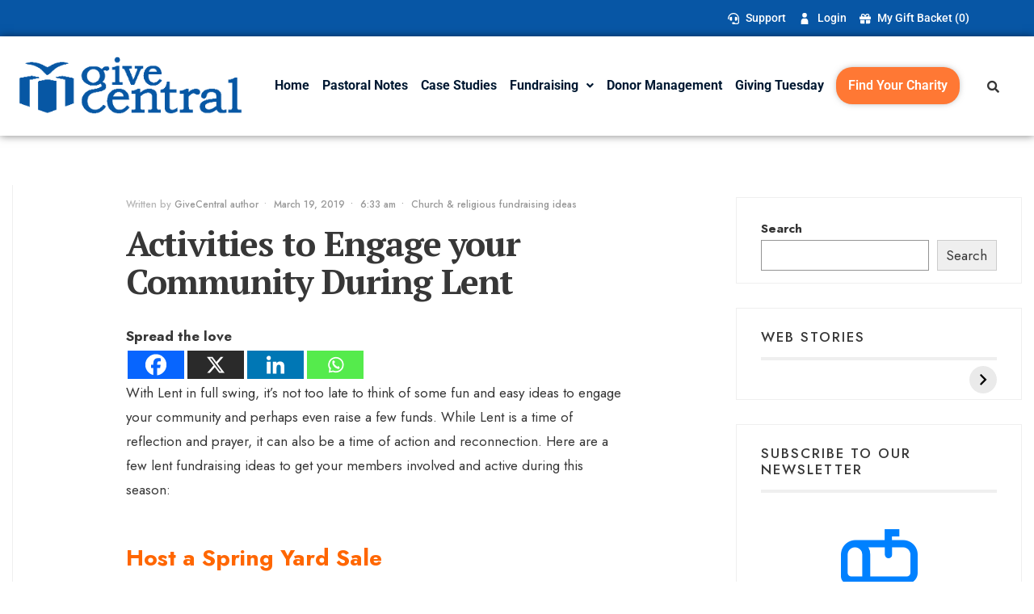

--- FILE ---
content_type: text/html; charset=UTF-8
request_url: https://blog.givecentral.org/lent-fundraising-ideas/
body_size: 38792
content:
<!DOCTYPE html>
<html dir="ltr" lang="en-US" prefix="og: https://ogp.me/ns#">
<head>
	<meta charset="UTF-8" />
	<meta name="viewport" content="width=device-width, initial-scale=1" />
	<link rel="profile" href="http://gmpg.org/xfn/11" />
	<link rel="pingback" href="https://blog.givecentral.org/xmlrpc.php" />
	<script type="text/javascript">
/* <![CDATA[ */
(()=>{var e={};e.g=function(){if("object"==typeof globalThis)return globalThis;try{return this||new Function("return this")()}catch(e){if("object"==typeof window)return window}}(),function({ampUrl:n,isCustomizePreview:t,isAmpDevMode:r,noampQueryVarName:o,noampQueryVarValue:s,disabledStorageKey:i,mobileUserAgents:a,regexRegex:c}){if("undefined"==typeof sessionStorage)return;const d=new RegExp(c);if(!a.some((e=>{const n=e.match(d);return!(!n||!new RegExp(n[1],n[2]).test(navigator.userAgent))||navigator.userAgent.includes(e)})))return;e.g.addEventListener("DOMContentLoaded",(()=>{const e=document.getElementById("amp-mobile-version-switcher");if(!e)return;e.hidden=!1;const n=e.querySelector("a[href]");n&&n.addEventListener("click",(()=>{sessionStorage.removeItem(i)}))}));const g=r&&["paired-browsing-non-amp","paired-browsing-amp"].includes(window.name);if(sessionStorage.getItem(i)||t||g)return;const u=new URL(location.href),m=new URL(n);m.hash=u.hash,u.searchParams.has(o)&&s===u.searchParams.get(o)?sessionStorage.setItem(i,"1"):m.href!==u.href&&(window.stop(),location.replace(m.href))}({"ampUrl":"https:\/\/blog.givecentral.org\/lent-fundraising-ideas\/?amp=1","noampQueryVarName":"noamp","noampQueryVarValue":"mobile","disabledStorageKey":"amp_mobile_redirect_disabled","mobileUserAgents":["Mobile","Android","Silk\/","Kindle","BlackBerry","Opera Mini","Opera Mobi"],"regexRegex":"^\\\/((?:.|\\n)+)\\\/([i]*)$","isCustomizePreview":false,"isAmpDevMode":false})})();
/* ]]> */
</script>
<title>Creative Lent Fundraising Ideas for Nonprofits | GC</title>
	<style>img:is([sizes="auto" i], [sizes^="auto," i]) { contain-intrinsic-size: 3000px 1500px }</style>
	
		<!-- All in One SEO Pro 4.8.4.1 - aioseo.com -->
	<meta name="description" content="Inspire giving during Lent with creative fundraising ideas that connect donors to your nonprofit’s mission and goals." />
	<meta name="robots" content="max-image-preview:large" />
	<meta name="author" content="GiveCentral author"/>
	<link rel="canonical" href="https://blog.givecentral.org/lent-fundraising-ideas/" />
	<meta name="generator" content="All in One SEO Pro (AIOSEO) 4.8.4.1" />
		<meta property="og:locale" content="en_US" />
		<meta property="og:site_name" content="GiveCentral Blog -" />
		<meta property="og:type" content="article" />
		<meta property="og:title" content="Creative Lent Fundraising Ideas for Nonprofits | GC" />
		<meta property="og:description" content="Inspire giving during Lent with creative fundraising ideas that connect donors to your nonprofit’s mission and goals." />
		<meta property="og:url" content="https://blog.givecentral.org/lent-fundraising-ideas/" />
		<meta property="og:image" content="https://blog.givecentral.org/wp-content/uploads/2024/07/GC-Logo-WK-16.png" />
		<meta property="og:image:secure_url" content="https://blog.givecentral.org/wp-content/uploads/2024/07/GC-Logo-WK-16.png" />
		<meta property="og:image:width" content="750" />
		<meta property="og:image:height" content="255" />
		<meta property="article:published_time" content="2019-03-19T11:33:53+00:00" />
		<meta property="article:modified_time" content="2025-05-01T10:45:02+00:00" />
		<meta property="article:publisher" content="https://www.facebook.com/givecentral" />
		<meta name="twitter:card" content="summary_large_image" />
		<meta name="twitter:site" content="@GiveCentral" />
		<meta name="twitter:title" content="Creative Lent Fundraising Ideas for Nonprofits | GC" />
		<meta name="twitter:description" content="Inspire giving during Lent with creative fundraising ideas that connect donors to your nonprofit’s mission and goals." />
		<meta name="twitter:creator" content="@GiveCentral" />
		<meta name="twitter:image" content="https://blog.givecentral.org/wp-content/uploads/2024/07/GC-Logo-WK-16.png" />
		<script type="application/ld+json" class="aioseo-schema">
			{"@context":"https:\/\/schema.org","@graph":[{"@type":"BlogPosting","@id":"https:\/\/blog.givecentral.org\/lent-fundraising-ideas\/#blogposting","name":"Creative Lent Fundraising Ideas for Nonprofits | GC","headline":"Activities to Engage your Community During Lent","author":{"@id":"https:\/\/blog.givecentral.org\/author\/givecentral-author\/#author"},"publisher":{"@id":"https:\/\/blog.givecentral.org\/#organization"},"image":{"@type":"ImageObject","url":"https:\/\/blog.givecentral.org\/wp-content\/uploads\/2019\/03\/Season-of-Lent.jpg","width":1254,"height":830,"caption":"Lent fundraising ideas"},"datePublished":"2019-03-19T06:33:53-05:00","dateModified":"2025-05-01T05:45:02-05:00","inLanguage":"en-US","mainEntityOfPage":{"@id":"https:\/\/blog.givecentral.org\/lent-fundraising-ideas\/#webpage"},"isPartOf":{"@id":"https:\/\/blog.givecentral.org\/lent-fundraising-ideas\/#webpage"},"articleSection":"Church &amp; religious fundraising ideas, Crowdfunding, lent season, raise funds, Text to Give, tips"},{"@type":"BreadcrumbList","@id":"https:\/\/blog.givecentral.org\/lent-fundraising-ideas\/#breadcrumblist","itemListElement":[{"@type":"ListItem","@id":"https:\/\/blog.givecentral.org#listItem","position":1,"name":"Home","item":"https:\/\/blog.givecentral.org","nextItem":{"@type":"ListItem","@id":"https:\/\/blog.givecentral.org\/category\/church-religious-fundraising-ideas\/#listItem","name":"Church &amp; religious fundraising ideas"}},{"@type":"ListItem","@id":"https:\/\/blog.givecentral.org\/category\/church-religious-fundraising-ideas\/#listItem","position":2,"name":"Church &amp; religious fundraising ideas","item":"https:\/\/blog.givecentral.org\/category\/church-religious-fundraising-ideas\/","nextItem":{"@type":"ListItem","@id":"https:\/\/blog.givecentral.org\/lent-fundraising-ideas\/#listItem","name":"Activities to Engage your Community During Lent"},"previousItem":{"@type":"ListItem","@id":"https:\/\/blog.givecentral.org#listItem","name":"Home"}},{"@type":"ListItem","@id":"https:\/\/blog.givecentral.org\/lent-fundraising-ideas\/#listItem","position":3,"name":"Activities to Engage your Community During Lent","previousItem":{"@type":"ListItem","@id":"https:\/\/blog.givecentral.org\/category\/church-religious-fundraising-ideas\/#listItem","name":"Church &amp; religious fundraising ideas"}}]},{"@type":"Organization","@id":"https:\/\/blog.givecentral.org\/#organization","name":"GiveCentral Blog","description":"GiveCentral is a user-friendly, cloud-based platform that helps nonprofits and churches streamline online giving, donor management, and fundraising efforts, boosting engagement and impact.","url":"https:\/\/blog.givecentral.org\/","email":"support@givecentral.org","logo":{"@type":"ImageObject","url":"https:\/\/blog.givecentral.org\/wp-content\/uploads\/2024\/07\/GC-Logo-WK-16.png","@id":"https:\/\/blog.givecentral.org\/lent-fundraising-ideas\/#organizationLogo","width":750,"height":255,"caption":"About Us About GiveCentral Find Your Charity Webinar Our Products GiveCentral"},"image":{"@id":"https:\/\/blog.givecentral.org\/lent-fundraising-ideas\/#organizationLogo"},"sameAs":["https:\/\/www.facebook.com\/givecentral","https:\/\/twitter.com\/GiveCentral","https:\/\/www.linkedin.com\/company\/givecentral\/"],"address":{"@id":"https:\/\/blog.givecentral.org\/#postaladdress","@type":"PostalAddress","streetAddress":"512 Chestnut Street, #277 Winnetka, IL 60093-2400","postalCode":"60093-2400","addressLocality":"Winnetka","addressRegion":"Illinois","addressCountry":"US"}},{"@type":"Person","@id":"https:\/\/blog.givecentral.org\/author\/givecentral-author\/#author","url":"https:\/\/blog.givecentral.org\/author\/givecentral-author\/","name":"GiveCentral author","image":{"@type":"ImageObject","url":"https:\/\/secure.gravatar.com\/avatar\/?s=96&d=mm&r=g"}},{"@type":"WebPage","@id":"https:\/\/blog.givecentral.org\/lent-fundraising-ideas\/#webpage","url":"https:\/\/blog.givecentral.org\/lent-fundraising-ideas\/","name":"Creative Lent Fundraising Ideas for Nonprofits | GC","description":"Inspire giving during Lent with creative fundraising ideas that connect donors to your nonprofit\u2019s mission and goals.","inLanguage":"en-US","isPartOf":{"@id":"https:\/\/blog.givecentral.org\/#website"},"breadcrumb":{"@id":"https:\/\/blog.givecentral.org\/lent-fundraising-ideas\/#breadcrumblist"},"author":{"@id":"https:\/\/blog.givecentral.org\/author\/givecentral-author\/#author"},"creator":{"@id":"https:\/\/blog.givecentral.org\/author\/givecentral-author\/#author"},"image":{"@type":"ImageObject","url":"https:\/\/blog.givecentral.org\/wp-content\/uploads\/2019\/03\/Season-of-Lent.jpg","@id":"https:\/\/blog.givecentral.org\/lent-fundraising-ideas\/#mainImage","width":1254,"height":830,"caption":"Lent fundraising ideas"},"primaryImageOfPage":{"@id":"https:\/\/blog.givecentral.org\/lent-fundraising-ideas\/#mainImage"},"datePublished":"2019-03-19T06:33:53-05:00","dateModified":"2025-05-01T05:45:02-05:00"},{"@type":"WebSite","@id":"https:\/\/blog.givecentral.org\/#website","url":"https:\/\/blog.givecentral.org\/","name":"Tips for Nonprofit Fundraising &amp; Marketing - GiveCentral Blog","inLanguage":"en-US","publisher":{"@id":"https:\/\/blog.givecentral.org\/#organization"}}]}
		</script>
		<!-- All in One SEO Pro -->

<script id="cookieyes" type="text/javascript" src="https://cdn-cookieyes.com/client_data/07f9e822b0de14b62dc1f60d/script.js"></script><!-- Google tag (gtag.js) Consent Mode dataLayer added by Site Kit -->
<script type="text/javascript" id="google_gtagjs-js-consent-mode-data-layer">
/* <![CDATA[ */
window.dataLayer = window.dataLayer || [];function gtag(){dataLayer.push(arguments);}
gtag('consent', 'default', {"ad_personalization":"denied","ad_storage":"denied","ad_user_data":"denied","analytics_storage":"denied","functionality_storage":"denied","security_storage":"denied","personalization_storage":"denied","region":["AT","BE","BG","CH","CY","CZ","DE","DK","EE","ES","FI","FR","GB","GR","HR","HU","IE","IS","IT","LI","LT","LU","LV","MT","NL","NO","PL","PT","RO","SE","SI","SK"],"wait_for_update":500});
window._googlesitekitConsentCategoryMap = {"statistics":["analytics_storage"],"marketing":["ad_storage","ad_user_data","ad_personalization"],"functional":["functionality_storage","security_storage"],"preferences":["personalization_storage"]};
window._googlesitekitConsents = {"ad_personalization":"denied","ad_storage":"denied","ad_user_data":"denied","analytics_storage":"denied","functionality_storage":"denied","security_storage":"denied","personalization_storage":"denied","region":["AT","BE","BG","CH","CY","CZ","DE","DK","EE","ES","FI","FR","GB","GR","HR","HU","IE","IS","IT","LI","LT","LU","LV","MT","NL","NO","PL","PT","RO","SE","SI","SK"],"wait_for_update":500};
/* ]]> */
</script>
<!-- End Google tag (gtag.js) Consent Mode dataLayer added by Site Kit -->
<link rel='dns-prefetch' href='//www.googletagmanager.com' />
<link rel='dns-prefetch' href='//fonts.googleapis.com' />
<link rel='preconnect' href='https://fonts.gstatic.com' crossorigin />
<link rel="alternate" type="application/rss+xml" title="GiveCentral Blog &raquo; Feed" href="https://blog.givecentral.org/feed/" />
<link rel="alternate" type="application/rss+xml" title="GiveCentral Blog &raquo; Comments Feed" href="https://blog.givecentral.org/comments/feed/" />
<link rel="alternate" type="application/rss+xml" title="GiveCentral Blog &raquo; Activities to Engage your Community During Lent Comments Feed" href="https://blog.givecentral.org/lent-fundraising-ideas/feed/" />
<link rel="alternate" type="application/rss+xml" title="GiveCentral Blog &raquo; Stories Feed" href="https://blog.givecentral.org/web-stories/feed/"><script type="text/javascript">
/* <![CDATA[ */
window._wpemojiSettings = {"baseUrl":"https:\/\/s.w.org\/images\/core\/emoji\/15.0.3\/72x72\/","ext":".png","svgUrl":"https:\/\/s.w.org\/images\/core\/emoji\/15.0.3\/svg\/","svgExt":".svg","source":{"concatemoji":"https:\/\/blog.givecentral.org\/wp-includes\/js\/wp-emoji-release.min.js?ver=6.7.1"}};
/*! This file is auto-generated */
!function(i,n){var o,s,e;function c(e){try{var t={supportTests:e,timestamp:(new Date).valueOf()};sessionStorage.setItem(o,JSON.stringify(t))}catch(e){}}function p(e,t,n){e.clearRect(0,0,e.canvas.width,e.canvas.height),e.fillText(t,0,0);var t=new Uint32Array(e.getImageData(0,0,e.canvas.width,e.canvas.height).data),r=(e.clearRect(0,0,e.canvas.width,e.canvas.height),e.fillText(n,0,0),new Uint32Array(e.getImageData(0,0,e.canvas.width,e.canvas.height).data));return t.every(function(e,t){return e===r[t]})}function u(e,t,n){switch(t){case"flag":return n(e,"\ud83c\udff3\ufe0f\u200d\u26a7\ufe0f","\ud83c\udff3\ufe0f\u200b\u26a7\ufe0f")?!1:!n(e,"\ud83c\uddfa\ud83c\uddf3","\ud83c\uddfa\u200b\ud83c\uddf3")&&!n(e,"\ud83c\udff4\udb40\udc67\udb40\udc62\udb40\udc65\udb40\udc6e\udb40\udc67\udb40\udc7f","\ud83c\udff4\u200b\udb40\udc67\u200b\udb40\udc62\u200b\udb40\udc65\u200b\udb40\udc6e\u200b\udb40\udc67\u200b\udb40\udc7f");case"emoji":return!n(e,"\ud83d\udc26\u200d\u2b1b","\ud83d\udc26\u200b\u2b1b")}return!1}function f(e,t,n){var r="undefined"!=typeof WorkerGlobalScope&&self instanceof WorkerGlobalScope?new OffscreenCanvas(300,150):i.createElement("canvas"),a=r.getContext("2d",{willReadFrequently:!0}),o=(a.textBaseline="top",a.font="600 32px Arial",{});return e.forEach(function(e){o[e]=t(a,e,n)}),o}function t(e){var t=i.createElement("script");t.src=e,t.defer=!0,i.head.appendChild(t)}"undefined"!=typeof Promise&&(o="wpEmojiSettingsSupports",s=["flag","emoji"],n.supports={everything:!0,everythingExceptFlag:!0},e=new Promise(function(e){i.addEventListener("DOMContentLoaded",e,{once:!0})}),new Promise(function(t){var n=function(){try{var e=JSON.parse(sessionStorage.getItem(o));if("object"==typeof e&&"number"==typeof e.timestamp&&(new Date).valueOf()<e.timestamp+604800&&"object"==typeof e.supportTests)return e.supportTests}catch(e){}return null}();if(!n){if("undefined"!=typeof Worker&&"undefined"!=typeof OffscreenCanvas&&"undefined"!=typeof URL&&URL.createObjectURL&&"undefined"!=typeof Blob)try{var e="postMessage("+f.toString()+"("+[JSON.stringify(s),u.toString(),p.toString()].join(",")+"));",r=new Blob([e],{type:"text/javascript"}),a=new Worker(URL.createObjectURL(r),{name:"wpTestEmojiSupports"});return void(a.onmessage=function(e){c(n=e.data),a.terminate(),t(n)})}catch(e){}c(n=f(s,u,p))}t(n)}).then(function(e){for(var t in e)n.supports[t]=e[t],n.supports.everything=n.supports.everything&&n.supports[t],"flag"!==t&&(n.supports.everythingExceptFlag=n.supports.everythingExceptFlag&&n.supports[t]);n.supports.everythingExceptFlag=n.supports.everythingExceptFlag&&!n.supports.flag,n.DOMReady=!1,n.readyCallback=function(){n.DOMReady=!0}}).then(function(){return e}).then(function(){var e;n.supports.everything||(n.readyCallback(),(e=n.source||{}).concatemoji?t(e.concatemoji):e.wpemoji&&e.twemoji&&(t(e.twemoji),t(e.wpemoji)))}))}((window,document),window._wpemojiSettings);
/* ]]> */
</script>
<link rel='stylesheet' id='hfe-widgets-style-css' href='https://blog.givecentral.org/wp-content/plugins/header-footer-elementor/inc/widgets-css/frontend.css?ver=2.3.1' type='text/css' media='all' />
<style id='wp-emoji-styles-inline-css' type='text/css'>

	img.wp-smiley, img.emoji {
		display: inline !important;
		border: none !important;
		box-shadow: none !important;
		height: 1em !important;
		width: 1em !important;
		margin: 0 0.07em !important;
		vertical-align: -0.1em !important;
		background: none !important;
		padding: 0 !important;
	}
</style>
<link rel='stylesheet' id='wp-block-library-css' href='https://blog.givecentral.org/wp-includes/css/dist/block-library/style.min.css?ver=6.7.1' type='text/css' media='all' />
<style id='wp-block-library-theme-inline-css' type='text/css'>
.wp-block-audio :where(figcaption){color:#555;font-size:13px;text-align:center}.is-dark-theme .wp-block-audio :where(figcaption){color:#ffffffa6}.wp-block-audio{margin:0 0 1em}.wp-block-code{border:1px solid #ccc;border-radius:4px;font-family:Menlo,Consolas,monaco,monospace;padding:.8em 1em}.wp-block-embed :where(figcaption){color:#555;font-size:13px;text-align:center}.is-dark-theme .wp-block-embed :where(figcaption){color:#ffffffa6}.wp-block-embed{margin:0 0 1em}.blocks-gallery-caption{color:#555;font-size:13px;text-align:center}.is-dark-theme .blocks-gallery-caption{color:#ffffffa6}:root :where(.wp-block-image figcaption){color:#555;font-size:13px;text-align:center}.is-dark-theme :root :where(.wp-block-image figcaption){color:#ffffffa6}.wp-block-image{margin:0 0 1em}.wp-block-pullquote{border-bottom:4px solid;border-top:4px solid;color:currentColor;margin-bottom:1.75em}.wp-block-pullquote cite,.wp-block-pullquote footer,.wp-block-pullquote__citation{color:currentColor;font-size:.8125em;font-style:normal;text-transform:uppercase}.wp-block-quote{border-left:.25em solid;margin:0 0 1.75em;padding-left:1em}.wp-block-quote cite,.wp-block-quote footer{color:currentColor;font-size:.8125em;font-style:normal;position:relative}.wp-block-quote:where(.has-text-align-right){border-left:none;border-right:.25em solid;padding-left:0;padding-right:1em}.wp-block-quote:where(.has-text-align-center){border:none;padding-left:0}.wp-block-quote.is-large,.wp-block-quote.is-style-large,.wp-block-quote:where(.is-style-plain){border:none}.wp-block-search .wp-block-search__label{font-weight:700}.wp-block-search__button{border:1px solid #ccc;padding:.375em .625em}:where(.wp-block-group.has-background){padding:1.25em 2.375em}.wp-block-separator.has-css-opacity{opacity:.4}.wp-block-separator{border:none;border-bottom:2px solid;margin-left:auto;margin-right:auto}.wp-block-separator.has-alpha-channel-opacity{opacity:1}.wp-block-separator:not(.is-style-wide):not(.is-style-dots){width:100px}.wp-block-separator.has-background:not(.is-style-dots){border-bottom:none;height:1px}.wp-block-separator.has-background:not(.is-style-wide):not(.is-style-dots){height:2px}.wp-block-table{margin:0 0 1em}.wp-block-table td,.wp-block-table th{word-break:normal}.wp-block-table :where(figcaption){color:#555;font-size:13px;text-align:center}.is-dark-theme .wp-block-table :where(figcaption){color:#ffffffa6}.wp-block-video :where(figcaption){color:#555;font-size:13px;text-align:center}.is-dark-theme .wp-block-video :where(figcaption){color:#ffffffa6}.wp-block-video{margin:0 0 1em}:root :where(.wp-block-template-part.has-background){margin-bottom:0;margin-top:0;padding:1.25em 2.375em}
</style>
<style id='classic-theme-styles-inline-css' type='text/css'>
/*! This file is auto-generated */
.wp-block-button__link{color:#fff;background-color:#32373c;border-radius:9999px;box-shadow:none;text-decoration:none;padding:calc(.667em + 2px) calc(1.333em + 2px);font-size:1.125em}.wp-block-file__button{background:#32373c;color:#fff;text-decoration:none}
</style>
<style id='global-styles-inline-css' type='text/css'>
:root{--wp--preset--aspect-ratio--square: 1;--wp--preset--aspect-ratio--4-3: 4/3;--wp--preset--aspect-ratio--3-4: 3/4;--wp--preset--aspect-ratio--3-2: 3/2;--wp--preset--aspect-ratio--2-3: 2/3;--wp--preset--aspect-ratio--16-9: 16/9;--wp--preset--aspect-ratio--9-16: 9/16;--wp--preset--color--black: #000000;--wp--preset--color--cyan-bluish-gray: #abb8c3;--wp--preset--color--white: #ffffff;--wp--preset--color--pale-pink: #f78da7;--wp--preset--color--vivid-red: #cf2e2e;--wp--preset--color--luminous-vivid-orange: #ff6900;--wp--preset--color--luminous-vivid-amber: #fcb900;--wp--preset--color--light-green-cyan: #7bdcb5;--wp--preset--color--vivid-green-cyan: #00d084;--wp--preset--color--pale-cyan-blue: #8ed1fc;--wp--preset--color--vivid-cyan-blue: #0693e3;--wp--preset--color--vivid-purple: #9b51e0;--wp--preset--gradient--vivid-cyan-blue-to-vivid-purple: linear-gradient(135deg,rgba(6,147,227,1) 0%,rgb(155,81,224) 100%);--wp--preset--gradient--light-green-cyan-to-vivid-green-cyan: linear-gradient(135deg,rgb(122,220,180) 0%,rgb(0,208,130) 100%);--wp--preset--gradient--luminous-vivid-amber-to-luminous-vivid-orange: linear-gradient(135deg,rgba(252,185,0,1) 0%,rgba(255,105,0,1) 100%);--wp--preset--gradient--luminous-vivid-orange-to-vivid-red: linear-gradient(135deg,rgba(255,105,0,1) 0%,rgb(207,46,46) 100%);--wp--preset--gradient--very-light-gray-to-cyan-bluish-gray: linear-gradient(135deg,rgb(238,238,238) 0%,rgb(169,184,195) 100%);--wp--preset--gradient--cool-to-warm-spectrum: linear-gradient(135deg,rgb(74,234,220) 0%,rgb(151,120,209) 20%,rgb(207,42,186) 40%,rgb(238,44,130) 60%,rgb(251,105,98) 80%,rgb(254,248,76) 100%);--wp--preset--gradient--blush-light-purple: linear-gradient(135deg,rgb(255,206,236) 0%,rgb(152,150,240) 100%);--wp--preset--gradient--blush-bordeaux: linear-gradient(135deg,rgb(254,205,165) 0%,rgb(254,45,45) 50%,rgb(107,0,62) 100%);--wp--preset--gradient--luminous-dusk: linear-gradient(135deg,rgb(255,203,112) 0%,rgb(199,81,192) 50%,rgb(65,88,208) 100%);--wp--preset--gradient--pale-ocean: linear-gradient(135deg,rgb(255,245,203) 0%,rgb(182,227,212) 50%,rgb(51,167,181) 100%);--wp--preset--gradient--electric-grass: linear-gradient(135deg,rgb(202,248,128) 0%,rgb(113,206,126) 100%);--wp--preset--gradient--midnight: linear-gradient(135deg,rgb(2,3,129) 0%,rgb(40,116,252) 100%);--wp--preset--font-size--small: 13px;--wp--preset--font-size--medium: 20px;--wp--preset--font-size--large: 36px;--wp--preset--font-size--x-large: 42px;--wp--preset--spacing--20: 0.44rem;--wp--preset--spacing--30: 0.67rem;--wp--preset--spacing--40: 1rem;--wp--preset--spacing--50: 1.5rem;--wp--preset--spacing--60: 2.25rem;--wp--preset--spacing--70: 3.38rem;--wp--preset--spacing--80: 5.06rem;--wp--preset--shadow--natural: 6px 6px 9px rgba(0, 0, 0, 0.2);--wp--preset--shadow--deep: 12px 12px 50px rgba(0, 0, 0, 0.4);--wp--preset--shadow--sharp: 6px 6px 0px rgba(0, 0, 0, 0.2);--wp--preset--shadow--outlined: 6px 6px 0px -3px rgba(255, 255, 255, 1), 6px 6px rgba(0, 0, 0, 1);--wp--preset--shadow--crisp: 6px 6px 0px rgba(0, 0, 0, 1);}:where(.is-layout-flex){gap: 0.5em;}:where(.is-layout-grid){gap: 0.5em;}body .is-layout-flex{display: flex;}.is-layout-flex{flex-wrap: wrap;align-items: center;}.is-layout-flex > :is(*, div){margin: 0;}body .is-layout-grid{display: grid;}.is-layout-grid > :is(*, div){margin: 0;}:where(.wp-block-columns.is-layout-flex){gap: 2em;}:where(.wp-block-columns.is-layout-grid){gap: 2em;}:where(.wp-block-post-template.is-layout-flex){gap: 1.25em;}:where(.wp-block-post-template.is-layout-grid){gap: 1.25em;}.has-black-color{color: var(--wp--preset--color--black) !important;}.has-cyan-bluish-gray-color{color: var(--wp--preset--color--cyan-bluish-gray) !important;}.has-white-color{color: var(--wp--preset--color--white) !important;}.has-pale-pink-color{color: var(--wp--preset--color--pale-pink) !important;}.has-vivid-red-color{color: var(--wp--preset--color--vivid-red) !important;}.has-luminous-vivid-orange-color{color: var(--wp--preset--color--luminous-vivid-orange) !important;}.has-luminous-vivid-amber-color{color: var(--wp--preset--color--luminous-vivid-amber) !important;}.has-light-green-cyan-color{color: var(--wp--preset--color--light-green-cyan) !important;}.has-vivid-green-cyan-color{color: var(--wp--preset--color--vivid-green-cyan) !important;}.has-pale-cyan-blue-color{color: var(--wp--preset--color--pale-cyan-blue) !important;}.has-vivid-cyan-blue-color{color: var(--wp--preset--color--vivid-cyan-blue) !important;}.has-vivid-purple-color{color: var(--wp--preset--color--vivid-purple) !important;}.has-black-background-color{background-color: var(--wp--preset--color--black) !important;}.has-cyan-bluish-gray-background-color{background-color: var(--wp--preset--color--cyan-bluish-gray) !important;}.has-white-background-color{background-color: var(--wp--preset--color--white) !important;}.has-pale-pink-background-color{background-color: var(--wp--preset--color--pale-pink) !important;}.has-vivid-red-background-color{background-color: var(--wp--preset--color--vivid-red) !important;}.has-luminous-vivid-orange-background-color{background-color: var(--wp--preset--color--luminous-vivid-orange) !important;}.has-luminous-vivid-amber-background-color{background-color: var(--wp--preset--color--luminous-vivid-amber) !important;}.has-light-green-cyan-background-color{background-color: var(--wp--preset--color--light-green-cyan) !important;}.has-vivid-green-cyan-background-color{background-color: var(--wp--preset--color--vivid-green-cyan) !important;}.has-pale-cyan-blue-background-color{background-color: var(--wp--preset--color--pale-cyan-blue) !important;}.has-vivid-cyan-blue-background-color{background-color: var(--wp--preset--color--vivid-cyan-blue) !important;}.has-vivid-purple-background-color{background-color: var(--wp--preset--color--vivid-purple) !important;}.has-black-border-color{border-color: var(--wp--preset--color--black) !important;}.has-cyan-bluish-gray-border-color{border-color: var(--wp--preset--color--cyan-bluish-gray) !important;}.has-white-border-color{border-color: var(--wp--preset--color--white) !important;}.has-pale-pink-border-color{border-color: var(--wp--preset--color--pale-pink) !important;}.has-vivid-red-border-color{border-color: var(--wp--preset--color--vivid-red) !important;}.has-luminous-vivid-orange-border-color{border-color: var(--wp--preset--color--luminous-vivid-orange) !important;}.has-luminous-vivid-amber-border-color{border-color: var(--wp--preset--color--luminous-vivid-amber) !important;}.has-light-green-cyan-border-color{border-color: var(--wp--preset--color--light-green-cyan) !important;}.has-vivid-green-cyan-border-color{border-color: var(--wp--preset--color--vivid-green-cyan) !important;}.has-pale-cyan-blue-border-color{border-color: var(--wp--preset--color--pale-cyan-blue) !important;}.has-vivid-cyan-blue-border-color{border-color: var(--wp--preset--color--vivid-cyan-blue) !important;}.has-vivid-purple-border-color{border-color: var(--wp--preset--color--vivid-purple) !important;}.has-vivid-cyan-blue-to-vivid-purple-gradient-background{background: var(--wp--preset--gradient--vivid-cyan-blue-to-vivid-purple) !important;}.has-light-green-cyan-to-vivid-green-cyan-gradient-background{background: var(--wp--preset--gradient--light-green-cyan-to-vivid-green-cyan) !important;}.has-luminous-vivid-amber-to-luminous-vivid-orange-gradient-background{background: var(--wp--preset--gradient--luminous-vivid-amber-to-luminous-vivid-orange) !important;}.has-luminous-vivid-orange-to-vivid-red-gradient-background{background: var(--wp--preset--gradient--luminous-vivid-orange-to-vivid-red) !important;}.has-very-light-gray-to-cyan-bluish-gray-gradient-background{background: var(--wp--preset--gradient--very-light-gray-to-cyan-bluish-gray) !important;}.has-cool-to-warm-spectrum-gradient-background{background: var(--wp--preset--gradient--cool-to-warm-spectrum) !important;}.has-blush-light-purple-gradient-background{background: var(--wp--preset--gradient--blush-light-purple) !important;}.has-blush-bordeaux-gradient-background{background: var(--wp--preset--gradient--blush-bordeaux) !important;}.has-luminous-dusk-gradient-background{background: var(--wp--preset--gradient--luminous-dusk) !important;}.has-pale-ocean-gradient-background{background: var(--wp--preset--gradient--pale-ocean) !important;}.has-electric-grass-gradient-background{background: var(--wp--preset--gradient--electric-grass) !important;}.has-midnight-gradient-background{background: var(--wp--preset--gradient--midnight) !important;}.has-small-font-size{font-size: var(--wp--preset--font-size--small) !important;}.has-medium-font-size{font-size: var(--wp--preset--font-size--medium) !important;}.has-large-font-size{font-size: var(--wp--preset--font-size--large) !important;}.has-x-large-font-size{font-size: var(--wp--preset--font-size--x-large) !important;}
:where(.wp-block-post-template.is-layout-flex){gap: 1.25em;}:where(.wp-block-post-template.is-layout-grid){gap: 1.25em;}
:where(.wp-block-columns.is-layout-flex){gap: 2em;}:where(.wp-block-columns.is-layout-grid){gap: 2em;}
:root :where(.wp-block-pullquote){font-size: 1.5em;line-height: 1.6;}
</style>
<link rel='stylesheet' id='hfe-style-css' href='https://blog.givecentral.org/wp-content/plugins/header-footer-elementor/assets/css/header-footer-elementor.css?ver=2.3.1' type='text/css' media='all' />
<link rel='stylesheet' id='elementor-frontend-css' href='https://blog.givecentral.org/wp-content/plugins/elementor/assets/css/frontend.min.css?ver=3.29.0' type='text/css' media='all' />
<link rel='stylesheet' id='elementor-post-6-css' href='https://blog.givecentral.org/wp-content/uploads/elementor/css/post-6.css?ver=1764069083' type='text/css' media='all' />
<link rel='stylesheet' id='font-awesome-5-all-css' href='https://blog.givecentral.org/wp-content/plugins/elementor/assets/lib/font-awesome/css/all.min.css?ver=3.29.0' type='text/css' media='all' />
<link rel='stylesheet' id='font-awesome-4-shim-css' href='https://blog.givecentral.org/wp-content/plugins/elementor/assets/lib/font-awesome/css/v4-shims.min.css?ver=3.29.0' type='text/css' media='all' />
<link rel='stylesheet' id='eael-general-css' href='https://blog.givecentral.org/wp-content/plugins/essential-addons-for-elementor-lite/assets/front-end/css/view/general.min.css?ver=6.1.14' type='text/css' media='all' />
<link rel='stylesheet' id='eael-7322-css' href='https://blog.givecentral.org/wp-content/uploads/essential-addons-elementor/eael-7322.css?ver=1746078302' type='text/css' media='all' />
<link rel='stylesheet' id='elementor-post-7322-css' href='https://blog.givecentral.org/wp-content/uploads/elementor/css/post-7322.css?ver=1764069083' type='text/css' media='all' />
<link rel='stylesheet' id='elementor-post-7512-css' href='https://blog.givecentral.org/wp-content/uploads/elementor/css/post-7512.css?ver=1764069083' type='text/css' media='all' />
<link rel='stylesheet' id='superblog-style-css' href='https://blog.givecentral.org/wp-content/themes/superblog/style.css?ver=6.7.1' type='text/css' media='all' />
<link rel='stylesheet' id='superblog-addons-css' href='https://blog.givecentral.org/wp-content/themes/superblog/styles/superblog-addons.css?ver=6.7.1' type='text/css' media='all' />
<link rel='stylesheet' id='fontawesome-css' href='https://blog.givecentral.org/wp-content/themes/superblog/styles/fontawesome.css?ver=6.7.1' type='text/css' media='all' />
<link rel='stylesheet' id='superblog-mobile-css' href='https://blog.givecentral.org/wp-content/themes/superblog/style-mobile.css?ver=6.7.1' type='text/css' media='all' />
<style id='akismet-widget-style-inline-css' type='text/css'>

			.a-stats {
				--akismet-color-mid-green: #357b49;
				--akismet-color-white: #fff;
				--akismet-color-light-grey: #f6f7f7;

				max-width: 350px;
				width: auto;
			}

			.a-stats * {
				all: unset;
				box-sizing: border-box;
			}

			.a-stats strong {
				font-weight: 600;
			}

			.a-stats a.a-stats__link,
			.a-stats a.a-stats__link:visited,
			.a-stats a.a-stats__link:active {
				background: var(--akismet-color-mid-green);
				border: none;
				box-shadow: none;
				border-radius: 8px;
				color: var(--akismet-color-white);
				cursor: pointer;
				display: block;
				font-family: -apple-system, BlinkMacSystemFont, 'Segoe UI', 'Roboto', 'Oxygen-Sans', 'Ubuntu', 'Cantarell', 'Helvetica Neue', sans-serif;
				font-weight: 500;
				padding: 12px;
				text-align: center;
				text-decoration: none;
				transition: all 0.2s ease;
			}

			/* Extra specificity to deal with TwentyTwentyOne focus style */
			.widget .a-stats a.a-stats__link:focus {
				background: var(--akismet-color-mid-green);
				color: var(--akismet-color-white);
				text-decoration: none;
			}

			.a-stats a.a-stats__link:hover {
				filter: brightness(110%);
				box-shadow: 0 4px 12px rgba(0, 0, 0, 0.06), 0 0 2px rgba(0, 0, 0, 0.16);
			}

			.a-stats .count {
				color: var(--akismet-color-white);
				display: block;
				font-size: 1.5em;
				line-height: 1.4;
				padding: 0 13px;
				white-space: nowrap;
			}
		
</style>
<link rel='stylesheet' id='heateor_sss_frontend_css-css' href='https://blog.givecentral.org/wp-content/plugins/sassy-social-share/public/css/sassy-social-share-public.css?ver=3.3.73' type='text/css' media='all' />
<style id='heateor_sss_frontend_css-inline-css' type='text/css'>
.heateor_sss_button_instagram span.heateor_sss_svg,a.heateor_sss_instagram span.heateor_sss_svg{background:radial-gradient(circle at 30% 107%,#fdf497 0,#fdf497 5%,#fd5949 45%,#d6249f 60%,#285aeb 90%)}.heateor_sss_horizontal_sharing .heateor_sss_svg,.heateor_sss_standard_follow_icons_container .heateor_sss_svg{color:#fff;border-width:0px;border-style:solid;border-color:transparent}.heateor_sss_horizontal_sharing .heateorSssTCBackground{color:#666}.heateor_sss_horizontal_sharing span.heateor_sss_svg:hover,.heateor_sss_standard_follow_icons_container span.heateor_sss_svg:hover{border-color:transparent;}.heateor_sss_vertical_sharing span.heateor_sss_svg,.heateor_sss_floating_follow_icons_container span.heateor_sss_svg{color:#fff;border-width:0px;border-style:solid;border-color:transparent;}.heateor_sss_vertical_sharing .heateorSssTCBackground{color:#666;}.heateor_sss_vertical_sharing span.heateor_sss_svg:hover,.heateor_sss_floating_follow_icons_container span.heateor_sss_svg:hover{border-color:transparent;}@media screen and (max-width:783px) {.heateor_sss_vertical_sharing{display:none!important}}
</style>
<link rel='stylesheet' id='hfe-elementor-icons-css' href='https://blog.givecentral.org/wp-content/plugins/elementor/assets/lib/eicons/css/elementor-icons.min.css?ver=5.34.0' type='text/css' media='all' />
<link rel='stylesheet' id='hfe-icons-list-css' href='https://blog.givecentral.org/wp-content/plugins/elementor/assets/css/widget-icon-list.min.css?ver=3.24.3' type='text/css' media='all' />
<link rel='stylesheet' id='hfe-social-icons-css' href='https://blog.givecentral.org/wp-content/plugins/elementor/assets/css/widget-social-icons.min.css?ver=3.24.0' type='text/css' media='all' />
<link rel='stylesheet' id='hfe-social-share-icons-brands-css' href='https://blog.givecentral.org/wp-content/plugins/elementor/assets/lib/font-awesome/css/brands.css?ver=5.15.3' type='text/css' media='all' />
<link rel='stylesheet' id='hfe-social-share-icons-fontawesome-css' href='https://blog.givecentral.org/wp-content/plugins/elementor/assets/lib/font-awesome/css/fontawesome.css?ver=5.15.3' type='text/css' media='all' />
<link rel='stylesheet' id='hfe-nav-menu-icons-css' href='https://blog.givecentral.org/wp-content/plugins/elementor/assets/lib/font-awesome/css/solid.css?ver=5.15.3' type='text/css' media='all' />
<link rel="preload" as="style" href="https://fonts.googleapis.com/css?family=Jost:100,200,300,400,500,600,700,800,900,100italic,200italic,300italic,400italic,500italic,600italic,700italic,800italic,900italic%7CPT%20Serif:700&#038;subset=latin&#038;display=swap&#038;ver=1733464683" /><link rel="stylesheet" href="https://fonts.googleapis.com/css?family=Jost:100,200,300,400,500,600,700,800,900,100italic,200italic,300italic,400italic,500italic,600italic,700italic,800italic,900italic%7CPT%20Serif:700&#038;subset=latin&#038;display=swap&#038;ver=1733464683" media="print" onload="this.media='all'"><noscript><link rel="stylesheet" href="https://fonts.googleapis.com/css?family=Jost:100,200,300,400,500,600,700,800,900,100italic,200italic,300italic,400italic,500italic,600italic,700italic,800italic,900italic%7CPT%20Serif:700&#038;subset=latin&#038;display=swap&#038;ver=1733464683" /></noscript><link rel='stylesheet' id='elementor-gf-local-roboto-css' href='https://blog.givecentral.org/wp-content/uploads/elementor/google-fonts/css/roboto.css?ver=1747933738' type='text/css' media='all' />
<link rel='stylesheet' id='elementor-gf-local-robotoslab-css' href='https://blog.givecentral.org/wp-content/uploads/elementor/google-fonts/css/robotoslab.css?ver=1747933714' type='text/css' media='all' />
<script type="text/javascript" src="https://blog.givecentral.org/wp-content/plugins/elementor/assets/lib/font-awesome/js/v4-shims.min.js?ver=3.29.0" id="font-awesome-4-shim-js"></script>
<script type="text/javascript" src="https://blog.givecentral.org/wp-includes/js/jquery/jquery.min.js?ver=3.7.1" id="jquery-core-js"></script>
<script type="text/javascript" src="https://blog.givecentral.org/wp-includes/js/jquery/jquery-migrate.min.js?ver=3.4.1" id="jquery-migrate-js"></script>
<script type="text/javascript" id="jquery-js-after">
/* <![CDATA[ */
!function($){"use strict";$(document).ready(function(){$(this).scrollTop()>100&&$(".hfe-scroll-to-top-wrap").removeClass("hfe-scroll-to-top-hide"),$(window).scroll(function(){$(this).scrollTop()<100?$(".hfe-scroll-to-top-wrap").fadeOut(300):$(".hfe-scroll-to-top-wrap").fadeIn(300)}),$(".hfe-scroll-to-top-wrap").on("click",function(){$("html, body").animate({scrollTop:0},300);return!1})})}(jQuery);
/* ]]> */
</script>

<!-- Google tag (gtag.js) snippet added by Site Kit -->

<!-- Google Analytics snippet added by Site Kit -->
<script type="text/javascript" src="https://www.googletagmanager.com/gtag/js?id=GT-5R6Q58Z" id="google_gtagjs-js" async></script>
<script type="text/javascript" id="google_gtagjs-js-after">
/* <![CDATA[ */
window.dataLayer = window.dataLayer || [];function gtag(){dataLayer.push(arguments);}
gtag("set","linker",{"domains":["blog.givecentral.org"]});
gtag("js", new Date());
gtag("set", "developer_id.dZTNiMT", true);
gtag("config", "GT-5R6Q58Z", {"googlesitekit_post_date":"20190319","googlesitekit_post_categories":"Church &amp; religious fundraising ideas"});
/* ]]> */
</script>

<!-- End Google tag (gtag.js) snippet added by Site Kit -->
<link rel="https://api.w.org/" href="https://blog.givecentral.org/wp-json/" /><link rel="alternate" title="JSON" type="application/json" href="https://blog.givecentral.org/wp-json/wp/v2/posts/4260" /><link rel="EditURI" type="application/rsd+xml" title="RSD" href="https://blog.givecentral.org/xmlrpc.php?rsd" />
<meta name="generator" content="WordPress 6.7.1" />
<link rel='shortlink' href='https://blog.givecentral.org/?p=4260' />
<link rel="alternate" title="oEmbed (JSON)" type="application/json+oembed" href="https://blog.givecentral.org/wp-json/oembed/1.0/embed?url=https%3A%2F%2Fblog.givecentral.org%2Flent-fundraising-ideas%2F" />
<link rel="alternate" title="oEmbed (XML)" type="text/xml+oembed" href="https://blog.givecentral.org/wp-json/oembed/1.0/embed?url=https%3A%2F%2Fblog.givecentral.org%2Flent-fundraising-ideas%2F&#038;format=xml" />
<meta name="generator" content="Site Kit by Google 1.156.0" /><meta name="generator" content="Redux 4.5.7" /><link rel="alternate" type="text/html" media="only screen and (max-width: 640px)" href="https://blog.givecentral.org/lent-fundraising-ideas/?amp=1"><link rel="pingback" href="https://blog.givecentral.org/xmlrpc.php"><meta name="generator" content="Elementor 3.29.0; features: e_font_icon_svg, additional_custom_breakpoints, e_local_google_fonts, e_element_cache; settings: css_print_method-external, google_font-enabled, font_display-swap">
<style type="text/css">.recentcomments a{display:inline !important;padding:0 !important;margin:0 !important;}</style>			<style>
				.e-con.e-parent:nth-of-type(n+4):not(.e-lazyloaded):not(.e-no-lazyload),
				.e-con.e-parent:nth-of-type(n+4):not(.e-lazyloaded):not(.e-no-lazyload) * {
					background-image: none !important;
				}
				@media screen and (max-height: 1024px) {
					.e-con.e-parent:nth-of-type(n+3):not(.e-lazyloaded):not(.e-no-lazyload),
					.e-con.e-parent:nth-of-type(n+3):not(.e-lazyloaded):not(.e-no-lazyload) * {
						background-image: none !important;
					}
				}
				@media screen and (max-height: 640px) {
					.e-con.e-parent:nth-of-type(n+2):not(.e-lazyloaded):not(.e-no-lazyload),
					.e-con.e-parent:nth-of-type(n+2):not(.e-lazyloaded):not(.e-no-lazyload) * {
						background-image: none !important;
					}
				}
			</style>
			<link rel="amphtml" href="https://blog.givecentral.org/lent-fundraising-ideas/?amp=1"><style>#amp-mobile-version-switcher{left:0;position:absolute;width:100%;z-index:100}#amp-mobile-version-switcher>a{background-color:#444;border:0;color:#eaeaea;display:block;font-family:-apple-system,BlinkMacSystemFont,Segoe UI,Roboto,Oxygen-Sans,Ubuntu,Cantarell,Helvetica Neue,sans-serif;font-size:16px;font-weight:600;padding:15px 0;text-align:center;-webkit-text-decoration:none;text-decoration:none}#amp-mobile-version-switcher>a:active,#amp-mobile-version-switcher>a:focus,#amp-mobile-version-switcher>a:hover{-webkit-text-decoration:underline;text-decoration:underline}</style><link rel="icon" href="https://blog.givecentral.org/wp-content/uploads/2024/08/cropped-favicon-32x32.png" sizes="32x32" />
<link rel="icon" href="https://blog.givecentral.org/wp-content/uploads/2024/08/cropped-favicon-192x192.png" sizes="192x192" />
<link rel="apple-touch-icon" href="https://blog.givecentral.org/wp-content/uploads/2024/08/cropped-favicon-180x180.png" />
<meta name="msapplication-TileImage" content="https://blog.givecentral.org/wp-content/uploads/2024/08/cropped-favicon-270x270.png" />
		<style type="text/css" id="wp-custom-css">
			.foocol .cat-item-1,
.foocol .cat-item-9,
.foocol .cat-item-16
{display:none;}



#menus .menu-item {
    position: relative;
    display: inline-block;
}

#menus .menu-item::after {
    content: '';
    position: absolute;
    width: 0;
    height: 2px;
    display: block;
    margin-top: 5px;
    left: 0;
    background: #000;  /* Change the color to your preferred one */
    transition: width 0.3s ease, left 0.3s ease;
}
#header {
    position: -webkit-sticky; /* For Safari */
    position: sticky;
    top: 0;
    z-index: 9999;
    background-color: #fff; /* Optional: set a background color */
    transition: all 0.3s ease-in-out;
}

#header.scrolled {
    background-color: #f8f8f8; /* Change the background color when scrolled */
    box-shadow: 0 4px 6px rgba(0,0,0,0.1); /* Add a subtle shadow */
}
.tptn_after_thumb::before{
	color:white !important;
}

#menu-item-7368 {
    margin-left: 6px;
}

@media only screen and (max-width: 768px) {
    #menu-1-9860f36 {
        width: 90%;
    }
}

/* #menus .menu-item:hover::after {
    width: 100%;
    left: 0;
} */
.elementor-7322 .elementor-element.elementor-element-55bdadf {

    margin-top:0px !important;
}

.entryhead.entryhead_single {
    display: none;
}
#respond{
	display:none;
}
		</style>
		<style id="themnific_redux-dynamic-css" title="dynamic-css" class="redux-options-output">body,input,button,textarea{font-family:Jost;font-weight:400;font-style:normal;color:#373737;font-size:17px;}.wrapper_inn,.postbar,.item_small.has-post-thumbnail .item_inn{background-color:#FAFAFA;}.ghost,.sidebar_item,textarea,input,.tmnf_posttag a,.item_big:before,.entry blockquote{background-color:#fff;}a,.item a.link--forsure{color:#000;}a:hover,.item a.link--forsure:hover{color:#0756a5;}a:active,.item a.link--forsure:active{color:#000;}.entry p a,.entry ol a,.entry ul a,.elementor-text-editor a{color:#0756a5;}.entry p a,.entry ol a,.entry ul a{border-color:#0756a5;}.entry p a:hover,.entry ol li>a:hover,.entry ul li>a:hover,.elementor-text-editor a:hover{background-color:#1e73be;}.p-border,.sidebar_item,.sidebar_item  h5,.sidebar_item li,.sidebar_item ul.menu li,.block_title:after,.meta,.tagcloud a,.page-numbers,input,textarea,select,.page-link span,.post-pagination>p a,.entry .tmnf_posttag a,li.comment{border-color:#efefef;}#sidebar{color:#333;}.widgetable a{color:#000;}.widgetable a:hover,.menu li.current-menu-item>a{color:#0756a5;}#flyoff,.content_inn .mc4wp-form,.tmnf_special_bg,.headad{background-color:#0f0f0f;}#flyoff,#flyoff h5,#flyoff p,#flyoff a,#flyoff span,.content_inn .mc4wp-form,.tmnf_special_bg,.tmnf_special_bg a,.tmnf_special_bg p,.tmnf_special_bg a.link--forsure{color:#fff;}#header{background-color:#fff;}#header h1 a{color:#000;}.header_row,.spec_menu_wrap{border-color:#efefef;}.header_centered .will_stick,.header_centered_2 .will_stick,.will_stick.scrollDown,.spec_menu_wrap{background-color:#fcfcfc;}.nav>li>a,.top_nav .searchform input.s{font-family:Jost;font-weight:500;font-style:normal;color:#000;font-size:14px;}.nav>li>a:hover,.menu-item-has-children>a:after{color:#0756a5;}#header ul.social-menu li a,.head_extend a{color:#000;}.tmnf-button .tmnf-button-inner-left::before{background-color:#000;}.tmnf-button .tmnf-button-inner-left::after{border-color:#000;}.nav li ul{background-color:#fff;}.nav>li>ul:after{border-bottom-color:#fff;}.nav ul li>a{font-family:Jost;font-weight:500;font-style:normal;color:#494949;font-size:12px;}.nav li ul li>a:hover{color:#fa430b;}.show-menu,#main-nav>li.special>a,.nav>li.current-menu-item>a{background-color:#0756a5;}.nav a i{color:#0756a5;}#header .show-menu,#main-nav>li.special>a,.nav>li.current-menu-item>a,[class*="hero-cover"] #header #main-nav>li.current-menu-item>a{color:#000000;}[class*="hero-cover"]  .will_stick.scrollDown,.page-header-image,.main_slider_wrap,[class*="hero-cover"] #header,.imgwrap,.tmnf_mosaic,.img_viewport{background-color:#000;}.page-header-image p,.page-header-image h1.entry-title,.page-header-image .meta a,[class*="hero-cover"]  #header .nav > li:not(.special) > a,[class*="hero-cover"]  #header #titles a,[class*="hero-cover"]  #header .head_extend a,[class*="hero-cover"]  #header .social-menu a,.has-post-thumbnail .titles_over a,.has-post-thumbnail .titles_over p{color:#fff;}#titles{width:300px;}#titles,.header_fix{margin-top:23px;margin-bottom:22px;}#main-nav,.head_extend,#header ul.social-menu{margin-top:10px;margin-bottom:0px;}#footer,#footer .searchform input.s{background-color:#32373b;}.footer-below{background-color:#282d33;}#footer,#footer p,#footer h2,#footer h3,#footer h4,#footer h5,#footer .meta,#footer .searchform input.s,#footer cite{color:#bcbcbc;}#footer a,#footer .meta a,#footer ul.social-menu a span,.bottom-menu li a{color:#d8d8d8;}#footer a:hover{color:#fff;}#footer,#footer h5.widget,#footer .sidebar_item li,#copyright,#footer .tagcloud a,#footer .tp_recent_tweets ul li,#footer .p-border,#footer .searchform input.s,#footer input,.footer-icons ul.social-menu a,.footer_text{border-color:#3b4247;}#header h1{font-family:Jost;font-weight:700;font-style:normal;color:#373737;font-size:30px;}h1.entry-title,h1.tmnf_title_large,h2.tmnf_title_large,.tmnf_titles_are_large .tmnf_title{font-family:"PT Serif";font-weight:700;font-style:normal;color:#373737;font-size:43px;}h2.tmnf_title_medium,h3.tmnf_title_medium,.tmnf_titles_are_medium .tmnf_title,.blogger_list h3{font-family:"PT Serif";font-weight:700;font-style:normal;color:#373737;font-size:30px;}h3.tmnf_title_small,h4.tmnf_title_small,.tmnf_columns_4 h3.tmnf_title_medium,.tmnf_titles_are_small .tmnf_title{font-family:Jost;font-weight:500;font-style:normal;color:#373737;font-size:18px;}.tmnf_carousel h4,.wp_review_tab_widget_content .entry-title,.tptn_link,.tab-post h4,cite,.menuClose span,.icon_extend,ul.social-menu a span,a.mainbutton,.submit,.mc4wp-form input,.woocommerce #respond input#submit, .woocommerce a.button,.woocommerce button.button, .woocommerce input.button,.wpcf7-submit{font-family:Jost;font-weight:500;font-style:normal;color:#373737;font-size:16px;}h1{font-family:Jost;font-weight:600;font-style:normal;color:#373737;font-size:40px;}h2{font-family:Jost;font-weight:600;font-style:normal;color:#373737;font-size:34px;}h3,blockquote{font-family:Jost;font-weight:600;font-style:normal;color:#373737;font-size:28px;}h4,h3#reply-title,.entry h5, .entry h6,blockquote,.post_pagination_inn a{font-family:Jost;font-weight:600;font-style:normal;color:#373737;font-size:24px;}h5,h6,.quuote_author,.owl-dot,.entry .tmnf_posttag a,.meta_more a,.tptn_after_thumb::before{font-family:Jost;font-weight:500;font-style:normal;color:#373737;font-size:14px;}.meta,.meta a,.tptn_date,.post_nav_text span{font-family:Jost;line-height:18px;font-weight:500;font-style:normal;color:#999999;font-size:12px;}.meta_deko::after,h3#reply-title:after,.tptn_after_thumb::before,.cat_nr,.ribbon_inv,.tmnf_rating>div,.review-total-only.small-thumb{background-color:#0756a5;}.current-cat>a,a.active,.meta_categ_alt,.meta_categ_alt a,.tmnf_icon{color:#0756a5;}{border-color:#0756a5;}#footer .sidebar_item h5{border-left-color:#0756a5;}.tptn_after_thumb::before,.cat_nr,.ribbon_inv,.submit.ribbon_inv,#footer .ribbon_inv,#flyoff .cat_nr,.ribbon_inv,.tmnf_rating>div,.review-total-only.small-thumb{color:#000000;}a.searchSubmit,.sticky:after,.ribbon,.post_pagination_inn,.woocommerce #respond input#submit,.woocommerce a.button,.woocommerce button.button.alt,.woocommerce button.button,input#place_order,.woocommerce input.button,.woocommerce a.button.alt,li.current a,.page-numbers.current,a.mainbutton,#submit,#comments .navigation a,.contact-form .submit,.wpcf7-submit,#woo-inn ul li span.current,.owl-nav>div{background-color:#000000;}.meta_more a{color:#000000;}input.button,button.submit,.entry blockquote,li span.current,.meta_more a{border-color:#000000;}a.searchSubmit,.sticky:after,.ribbon,.ribbon a,.ribbon p,p.ribbon,#footer .ribbon,.woocommerce #respond input#submit,.woocommerce a.button,.woocommerce button.button.alt, .woocommerce button.button,.woocommerce a.button.alt,input#place_order,.woocommerce input.button,a.mainbutton,#submit,#comments .navigation a,.tagssingle a,.wpcf7-submit,.page-numbers.current,.format-quote .item_inn p,.format-quote blockquote,.quuote_author,#post_pages a,.owl-nav>div,#woo-inn ul li span.current{color:#ffffff;}.color_slider .owl-nav>div:after{background-color:#ffffff;}a.searchSubmit:hover,.ribbon:hover,a.mainbutton:hover,.entry a.ribbon:hover,#submit:hover, .woocommerce a.button:hover, .woocommerce button.button:hover, .woocommerce input.button:hover,.owl-nav>div:hover,.meta_more a:hover,.owl-nav>div:hover,.ribbon_inv:hover{background-color:#0756a5;}input.button:hover,button.submit:hover{border-color:#0756a5;}.ribbon:hover,.ribbon:hover a,.ribbon:hover a,.meta.ribbon:hover a,.entry a.ribbon:hover,a.mainbutton:hover,#submit:hover, .woocommerce a.button:hover, .woocommerce button.button:hover, .woocommerce input.button:hover,.owl-nav>div:hover,.owl-nav>div:hover:before,.mc4wp-form input[type="submit"]:hover,.meta_more a:hover.owl-nav>div:hover,.meta_more a:hover,.ribbon_inv:hover{color:#000000;}.owl-nav>div:hover:after{background-color:#000000;}body.dark-mode,body.dark-mode .wrapper_inn,body.dark-mode .postbar,body.dark-mode .headad{background-color:#1c1c1c;}body.dark-mode #header,body.dark-mode .header_centered .will_stick,body.dark-mode .header_centered_2 .will_stick,body.dark-mode .will_stick.scrollDown,body.dark-mode .ghost,body.dark-mode .ghost,body.dark-mode .sidebar_item,body.dark-mode textarea,body.dark-mode input,body.dark-mode select,body.dark-mode .tmnf_special_bg,body.dark-mode #flyoff,body.dark-mode .content_inn .mc4wp-form,body.dark-mode #curtain,body.dark-mode .tmnf_posttag a,body.dark-mode .item_big:before{background-color:#303030;}body.dark-mode .p-border,body.dark-mode .sidebar_item,body.dark-mode .header_row,body.dark-mode .sidebar_item h5,body.dark-mode .sidebar_item li,body.dark-mode .sidebar_item ul.menu li,body.dark-mode .tagcloud a,body.dark-mode .page-numbers,body.dark-mode input,body.dark-mode textarea,body.dark-mode select,body.dark-mode li.comment,body.dark-mode .tmnf_posttag a{border-color:#424242;}body.dark-mode,body.dark-mode p,body.dark-mode input,body.dark-mode textarea,body.dark-mode select,body.dark-mode #flyoff,body.dark-mode #flyoff p,body.dark-mode #flyoff span,body.dark-mode .content_inn .mc4wp-form,body.dark-mode .tmnf_special_bg,body.dark-mode .tmnf_special_bg a,body.dark-mode .tmnf_special_bg p{color:#ededed;}body.dark-mode h1,body.dark-mode h2,body.dark-mode h3,body.dark-mode h4,body.dark-mode h5,body.dark-mode h6,body.dark-mode #flyoff h5,body.dark-mode h3#reply-title{color:#d1d1d1;}body.dark-mode a:not(.readmore),body.dark-mode #header h1 a,body.dark-mode #header ul.social-menu li a,body.dark-mode #flyoff a{color:#d8d8d8;}body.dark-mode .ribbon,body.dark-mode .ribbon_inv{background-color:#eddec9;}body.dark-mode .meta,body.dark-mode .meta:not(.meta_more):not(.meta_categ) a{color:#eddec9;}body.dark-mode .ribbon:hover,body.dark-mode .ribbon a:hover,body.dark-mode a.ribbon:hover,body.dark-mode .ribbon_inv:hover{background-color:#ecb365;}body.dark-mode .ribbon,body.dark-mode .ribbon a,body.dark-mode a.ribbon,body.dark-mode .ribbon_inv{color:#294743;}</style></head>

<body class="post-template-default single single-post postid-4260 single-format-standard wp-embed-responsive eio-default ehf-header ehf-footer ehf-template-superblog ehf-stylesheet-superblog elementor-default elementor-kit-6">
<div id="page" class="hfeed site">

		<header id="masthead" itemscope="itemscope" itemtype="https://schema.org/WPHeader">
			<p class="main-title bhf-hidden" itemprop="headline"><a href="https://blog.givecentral.org" title="GiveCentral Blog" rel="home">GiveCentral Blog</a></p>
					<div data-elementor-type="wp-post" data-elementor-id="7322" class="elementor elementor-7322">
						<section class="elementor-section elementor-top-section elementor-element elementor-element-55bdadf header-1 elementor-section-boxed elementor-section-height-default elementor-section-height-default" data-id="55bdadf" data-element_type="section" data-settings="{&quot;background_background&quot;:&quot;classic&quot;}">
						<div class="elementor-container elementor-column-gap-default">
					<div class="elementor-column elementor-col-100 elementor-top-column elementor-element elementor-element-3c6358f" data-id="3c6358f" data-element_type="column">
			<div class="elementor-widget-wrap elementor-element-populated">
						<div class="elementor-element elementor-element-0d48c0e elementor-icon-list--layout-inline elementor-align-right elementor-mobile-align-center elementor-list-item-link-full_width elementor-widget elementor-widget-icon-list" data-id="0d48c0e" data-element_type="widget" data-widget_type="icon-list.default">
				<div class="elementor-widget-container">
							<ul class="elementor-icon-list-items elementor-inline-items">
							<li class="elementor-icon-list-item elementor-inline-item">
											<a href="https://www.givecentral.org/best-technical-support-software-users-donors">

												<span class="elementor-icon-list-icon">
							<svg aria-hidden="true" class="e-font-icon-svg e-fas-headset" viewBox="0 0 512 512" xmlns="http://www.w3.org/2000/svg"><path d="M192 208c0-17.67-14.33-32-32-32h-16c-35.35 0-64 28.65-64 64v48c0 35.35 28.65 64 64 64h16c17.67 0 32-14.33 32-32V208zm176 144c35.35 0 64-28.65 64-64v-48c0-35.35-28.65-64-64-64h-16c-17.67 0-32 14.33-32 32v112c0 17.67 14.33 32 32 32h16zM256 0C113.18 0 4.58 118.83 0 256v16c0 8.84 7.16 16 16 16h16c8.84 0 16-7.16 16-16v-16c0-114.69 93.31-208 208-208s208 93.31 208 208h-.12c.08 2.43.12 165.72.12 165.72 0 23.35-18.93 42.28-42.28 42.28H320c0-26.51-21.49-48-48-48h-32c-26.51 0-48 21.49-48 48s21.49 48 48 48h181.72c49.86 0 90.28-40.42 90.28-90.28V256C507.42 118.83 398.82 0 256 0z"></path></svg>						</span>
										<span class="elementor-icon-list-text">Support</span>
											</a>
									</li>
								<li class="elementor-icon-list-item elementor-inline-item">
											<a href="https://www.givecentral.org/online-fundraising-platform-givecentral-login">

												<span class="elementor-icon-list-icon">
							<svg xmlns="http://www.w3.org/2000/svg" xmlns:xlink="http://www.w3.org/1999/xlink" height="800px" width="800px" id="Capa_1" viewBox="0 0 60.671 60.671" xml:space="preserve" fill="#ffffff" stroke="#ffffff"><g id="SVGRepo_bgCarrier" stroke-width="0"></g><g id="SVGRepo_tracerCarrier" stroke-linecap="round" stroke-linejoin="round"></g><g id="SVGRepo_iconCarrier"> <g> <g> <ellipse style="fill:#ffffff;" cx="30.336" cy="12.097" rx="11.997" ry="12.097"></ellipse> <path style="fill:#ffffff;" d="M35.64,30.079H25.031c-7.021,0-12.714,5.739-12.714,12.821v17.771h36.037V42.9 C48.354,35.818,42.661,30.079,35.64,30.079z"></path> </g> </g> </g></svg>						</span>
										<span class="elementor-icon-list-text">Login</span>
											</a>
									</li>
								<li class="elementor-icon-list-item elementor-inline-item">
											<a href="https://www.givecentral.org/my-gift-basket">

												<span class="elementor-icon-list-icon">
							<svg aria-hidden="true" class="e-font-icon-svg e-fas-gift" viewBox="0 0 512 512" xmlns="http://www.w3.org/2000/svg"><path d="M32 448c0 17.7 14.3 32 32 32h160V320H32v128zm256 32h160c17.7 0 32-14.3 32-32V320H288v160zm192-320h-42.1c6.2-12.1 10.1-25.5 10.1-40 0-48.5-39.5-88-88-88-41.6 0-68.5 21.3-103 68.3-34.5-47-61.4-68.3-103-68.3-48.5 0-88 39.5-88 88 0 14.5 3.8 27.9 10.1 40H32c-17.7 0-32 14.3-32 32v80c0 8.8 7.2 16 16 16h480c8.8 0 16-7.2 16-16v-80c0-17.7-14.3-32-32-32zm-326.1 0c-22.1 0-40-17.9-40-40s17.9-40 40-40c19.9 0 34.6 3.3 86.1 80h-86.1zm206.1 0h-86.1c51.4-76.5 65.7-80 86.1-80 22.1 0 40 17.9 40 40s-17.9 40-40 40z"></path></svg>						</span>
										<span class="elementor-icon-list-text">My Gift Backet (0)</span>
											</a>
									</li>
						</ul>
						</div>
				</div>
					</div>
		</div>
					</div>
		</section>
				<section class="elementor-section elementor-top-section elementor-element elementor-element-d93943f header-1 elementor-section-boxed elementor-section-height-default elementor-section-height-default" data-id="d93943f" data-element_type="section" data-settings="{&quot;background_background&quot;:&quot;classic&quot;}">
						<div class="elementor-container elementor-column-gap-default">
					<div class="elementor-column elementor-col-50 elementor-top-column elementor-element elementor-element-1f2bc54" data-id="1f2bc54" data-element_type="column">
			<div class="elementor-widget-wrap elementor-element-populated">
						<div class="elementor-element elementor-element-9c48122 elementor-widget elementor-widget-site-logo" data-id="9c48122" data-element_type="widget" data-settings="{&quot;align&quot;:&quot;center&quot;,&quot;width&quot;:{&quot;unit&quot;:&quot;%&quot;,&quot;size&quot;:&quot;&quot;,&quot;sizes&quot;:[]},&quot;width_tablet&quot;:{&quot;unit&quot;:&quot;%&quot;,&quot;size&quot;:&quot;&quot;,&quot;sizes&quot;:[]},&quot;width_mobile&quot;:{&quot;unit&quot;:&quot;%&quot;,&quot;size&quot;:&quot;&quot;,&quot;sizes&quot;:[]},&quot;space&quot;:{&quot;unit&quot;:&quot;%&quot;,&quot;size&quot;:&quot;&quot;,&quot;sizes&quot;:[]},&quot;space_tablet&quot;:{&quot;unit&quot;:&quot;%&quot;,&quot;size&quot;:&quot;&quot;,&quot;sizes&quot;:[]},&quot;space_mobile&quot;:{&quot;unit&quot;:&quot;%&quot;,&quot;size&quot;:&quot;&quot;,&quot;sizes&quot;:[]},&quot;image_border_radius&quot;:{&quot;unit&quot;:&quot;px&quot;,&quot;top&quot;:&quot;&quot;,&quot;right&quot;:&quot;&quot;,&quot;bottom&quot;:&quot;&quot;,&quot;left&quot;:&quot;&quot;,&quot;isLinked&quot;:true},&quot;image_border_radius_tablet&quot;:{&quot;unit&quot;:&quot;px&quot;,&quot;top&quot;:&quot;&quot;,&quot;right&quot;:&quot;&quot;,&quot;bottom&quot;:&quot;&quot;,&quot;left&quot;:&quot;&quot;,&quot;isLinked&quot;:true},&quot;image_border_radius_mobile&quot;:{&quot;unit&quot;:&quot;px&quot;,&quot;top&quot;:&quot;&quot;,&quot;right&quot;:&quot;&quot;,&quot;bottom&quot;:&quot;&quot;,&quot;left&quot;:&quot;&quot;,&quot;isLinked&quot;:true},&quot;caption_padding&quot;:{&quot;unit&quot;:&quot;px&quot;,&quot;top&quot;:&quot;&quot;,&quot;right&quot;:&quot;&quot;,&quot;bottom&quot;:&quot;&quot;,&quot;left&quot;:&quot;&quot;,&quot;isLinked&quot;:true},&quot;caption_padding_tablet&quot;:{&quot;unit&quot;:&quot;px&quot;,&quot;top&quot;:&quot;&quot;,&quot;right&quot;:&quot;&quot;,&quot;bottom&quot;:&quot;&quot;,&quot;left&quot;:&quot;&quot;,&quot;isLinked&quot;:true},&quot;caption_padding_mobile&quot;:{&quot;unit&quot;:&quot;px&quot;,&quot;top&quot;:&quot;&quot;,&quot;right&quot;:&quot;&quot;,&quot;bottom&quot;:&quot;&quot;,&quot;left&quot;:&quot;&quot;,&quot;isLinked&quot;:true},&quot;caption_space&quot;:{&quot;unit&quot;:&quot;px&quot;,&quot;size&quot;:0,&quot;sizes&quot;:[]},&quot;caption_space_tablet&quot;:{&quot;unit&quot;:&quot;px&quot;,&quot;size&quot;:&quot;&quot;,&quot;sizes&quot;:[]},&quot;caption_space_mobile&quot;:{&quot;unit&quot;:&quot;px&quot;,&quot;size&quot;:&quot;&quot;,&quot;sizes&quot;:[]}}" data-widget_type="site-logo.default">
				<div class="elementor-widget-container">
							<div class="hfe-site-logo">
													<a data-elementor-open-lightbox=""  class='elementor-clickable' href="https://www.givecentral.org/">
							<div class="hfe-site-logo-set">           
				<div class="hfe-site-logo-container">
									<img class="hfe-site-logo-img elementor-animation-"  src="https://blog.givecentral.org/wp-content/uploads/2024/07/GC-Logo-WK-16.png" alt="About Us About GiveCentral Find Your Charity Webinar Our Products GiveCentral"/>
				</div>
			</div>
							</a>
						</div>  
							</div>
				</div>
					</div>
		</div>
				<div class="elementor-column elementor-col-50 elementor-top-column elementor-element elementor-element-b9a54ef" data-id="b9a54ef" data-element_type="column">
			<div class="elementor-widget-wrap elementor-element-populated">
						<div class="elementor-element elementor-element-9860f36 elementor-widget__width-initial elementor-widget-tablet__width-initial elementor-widget-mobile__width-initial elementor-hidden-tablet elementor-hidden-mobile hfe-nav-menu__align-left hfe-submenu-icon-arrow hfe-submenu-animation-none hfe-link-redirect-child hfe-nav-menu__breakpoint-tablet elementor-widget elementor-widget-navigation-menu" data-id="9860f36" data-element_type="widget" id="menus" data-settings="{&quot;padding_horizontal_menu_item&quot;:{&quot;unit&quot;:&quot;px&quot;,&quot;size&quot;:7,&quot;sizes&quot;:[]},&quot;padding&quot;:{&quot;unit&quot;:&quot;px&quot;,&quot;top&quot;:&quot;15&quot;,&quot;right&quot;:&quot;15&quot;,&quot;bottom&quot;:&quot;15&quot;,&quot;left&quot;:&quot;15&quot;,&quot;isLinked&quot;:true},&quot;padding_horizontal_menu_item_mobile&quot;:{&quot;unit&quot;:&quot;px&quot;,&quot;size&quot;:15,&quot;sizes&quot;:[]},&quot;menu_space_between&quot;:{&quot;unit&quot;:&quot;px&quot;,&quot;size&quot;:2,&quot;sizes&quot;:[]},&quot;padding_vertical_dropdown_item_mobile&quot;:{&quot;unit&quot;:&quot;px&quot;,&quot;size&quot;:15,&quot;sizes&quot;:[]},&quot;padding_horizontal_menu_item_tablet&quot;:{&quot;unit&quot;:&quot;px&quot;,&quot;size&quot;:&quot;&quot;,&quot;sizes&quot;:[]},&quot;padding_vertical_menu_item&quot;:{&quot;unit&quot;:&quot;px&quot;,&quot;size&quot;:15,&quot;sizes&quot;:[]},&quot;padding_vertical_menu_item_tablet&quot;:{&quot;unit&quot;:&quot;px&quot;,&quot;size&quot;:&quot;&quot;,&quot;sizes&quot;:[]},&quot;padding_vertical_menu_item_mobile&quot;:{&quot;unit&quot;:&quot;px&quot;,&quot;size&quot;:&quot;&quot;,&quot;sizes&quot;:[]},&quot;menu_space_between_tablet&quot;:{&quot;unit&quot;:&quot;px&quot;,&quot;size&quot;:&quot;&quot;,&quot;sizes&quot;:[]},&quot;menu_space_between_mobile&quot;:{&quot;unit&quot;:&quot;px&quot;,&quot;size&quot;:&quot;&quot;,&quot;sizes&quot;:[]},&quot;menu_row_space&quot;:{&quot;unit&quot;:&quot;px&quot;,&quot;size&quot;:&quot;&quot;,&quot;sizes&quot;:[]},&quot;menu_row_space_tablet&quot;:{&quot;unit&quot;:&quot;px&quot;,&quot;size&quot;:&quot;&quot;,&quot;sizes&quot;:[]},&quot;menu_row_space_mobile&quot;:{&quot;unit&quot;:&quot;px&quot;,&quot;size&quot;:&quot;&quot;,&quot;sizes&quot;:[]},&quot;dropdown_border_radius&quot;:{&quot;unit&quot;:&quot;px&quot;,&quot;top&quot;:&quot;&quot;,&quot;right&quot;:&quot;&quot;,&quot;bottom&quot;:&quot;&quot;,&quot;left&quot;:&quot;&quot;,&quot;isLinked&quot;:true},&quot;dropdown_border_radius_tablet&quot;:{&quot;unit&quot;:&quot;px&quot;,&quot;top&quot;:&quot;&quot;,&quot;right&quot;:&quot;&quot;,&quot;bottom&quot;:&quot;&quot;,&quot;left&quot;:&quot;&quot;,&quot;isLinked&quot;:true},&quot;dropdown_border_radius_mobile&quot;:{&quot;unit&quot;:&quot;px&quot;,&quot;top&quot;:&quot;&quot;,&quot;right&quot;:&quot;&quot;,&quot;bottom&quot;:&quot;&quot;,&quot;left&quot;:&quot;&quot;,&quot;isLinked&quot;:true},&quot;width_dropdown_item&quot;:{&quot;unit&quot;:&quot;px&quot;,&quot;size&quot;:&quot;220&quot;,&quot;sizes&quot;:[]},&quot;width_dropdown_item_tablet&quot;:{&quot;unit&quot;:&quot;px&quot;,&quot;size&quot;:&quot;&quot;,&quot;sizes&quot;:[]},&quot;width_dropdown_item_mobile&quot;:{&quot;unit&quot;:&quot;px&quot;,&quot;size&quot;:&quot;&quot;,&quot;sizes&quot;:[]},&quot;padding_horizontal_dropdown_item&quot;:{&quot;unit&quot;:&quot;px&quot;,&quot;size&quot;:&quot;&quot;,&quot;sizes&quot;:[]},&quot;padding_horizontal_dropdown_item_tablet&quot;:{&quot;unit&quot;:&quot;px&quot;,&quot;size&quot;:&quot;&quot;,&quot;sizes&quot;:[]},&quot;padding_horizontal_dropdown_item_mobile&quot;:{&quot;unit&quot;:&quot;px&quot;,&quot;size&quot;:&quot;&quot;,&quot;sizes&quot;:[]},&quot;padding_vertical_dropdown_item&quot;:{&quot;unit&quot;:&quot;px&quot;,&quot;size&quot;:15,&quot;sizes&quot;:[]},&quot;padding_vertical_dropdown_item_tablet&quot;:{&quot;unit&quot;:&quot;px&quot;,&quot;size&quot;:&quot;&quot;,&quot;sizes&quot;:[]},&quot;distance_from_menu&quot;:{&quot;unit&quot;:&quot;px&quot;,&quot;size&quot;:&quot;&quot;,&quot;sizes&quot;:[]},&quot;distance_from_menu_tablet&quot;:{&quot;unit&quot;:&quot;px&quot;,&quot;size&quot;:&quot;&quot;,&quot;sizes&quot;:[]},&quot;distance_from_menu_mobile&quot;:{&quot;unit&quot;:&quot;px&quot;,&quot;size&quot;:&quot;&quot;,&quot;sizes&quot;:[]},&quot;toggle_size&quot;:{&quot;unit&quot;:&quot;px&quot;,&quot;size&quot;:&quot;&quot;,&quot;sizes&quot;:[]},&quot;toggle_size_tablet&quot;:{&quot;unit&quot;:&quot;px&quot;,&quot;size&quot;:&quot;&quot;,&quot;sizes&quot;:[]},&quot;toggle_size_mobile&quot;:{&quot;unit&quot;:&quot;px&quot;,&quot;size&quot;:&quot;&quot;,&quot;sizes&quot;:[]},&quot;toggle_border_width&quot;:{&quot;unit&quot;:&quot;px&quot;,&quot;size&quot;:&quot;&quot;,&quot;sizes&quot;:[]},&quot;toggle_border_width_tablet&quot;:{&quot;unit&quot;:&quot;px&quot;,&quot;size&quot;:&quot;&quot;,&quot;sizes&quot;:[]},&quot;toggle_border_width_mobile&quot;:{&quot;unit&quot;:&quot;px&quot;,&quot;size&quot;:&quot;&quot;,&quot;sizes&quot;:[]},&quot;toggle_border_radius&quot;:{&quot;unit&quot;:&quot;px&quot;,&quot;size&quot;:&quot;&quot;,&quot;sizes&quot;:[]},&quot;toggle_border_radius_tablet&quot;:{&quot;unit&quot;:&quot;px&quot;,&quot;size&quot;:&quot;&quot;,&quot;sizes&quot;:[]},&quot;toggle_border_radius_mobile&quot;:{&quot;unit&quot;:&quot;px&quot;,&quot;size&quot;:&quot;&quot;,&quot;sizes&quot;:[]},&quot;padding_tablet&quot;:{&quot;unit&quot;:&quot;px&quot;,&quot;top&quot;:&quot;&quot;,&quot;right&quot;:&quot;&quot;,&quot;bottom&quot;:&quot;&quot;,&quot;left&quot;:&quot;&quot;,&quot;isLinked&quot;:true},&quot;padding_mobile&quot;:{&quot;unit&quot;:&quot;px&quot;,&quot;top&quot;:&quot;&quot;,&quot;right&quot;:&quot;&quot;,&quot;bottom&quot;:&quot;&quot;,&quot;left&quot;:&quot;&quot;,&quot;isLinked&quot;:true}}" data-widget_type="navigation-menu.default">
				<div class="elementor-widget-container">
								<div class="hfe-nav-menu hfe-layout-horizontal hfe-nav-menu-layout horizontal hfe-pointer__none" data-layout="horizontal" data-last-item="cta">
				<div role="button" class="hfe-nav-menu__toggle elementor-clickable">
					<span class="screen-reader-text">Menu</span>
					<div class="hfe-nav-menu-icon">
						<svg aria-hidden="true"  class="e-font-icon-svg e-fas-align-justify" viewBox="0 0 448 512" xmlns="http://www.w3.org/2000/svg"><path d="M432 416H16a16 16 0 0 0-16 16v32a16 16 0 0 0 16 16h416a16 16 0 0 0 16-16v-32a16 16 0 0 0-16-16zm0-128H16a16 16 0 0 0-16 16v32a16 16 0 0 0 16 16h416a16 16 0 0 0 16-16v-32a16 16 0 0 0-16-16zm0-128H16a16 16 0 0 0-16 16v32a16 16 0 0 0 16 16h416a16 16 0 0 0 16-16v-32a16 16 0 0 0-16-16zm0-128H16A16 16 0 0 0 0 48v32a16 16 0 0 0 16 16h416a16 16 0 0 0 16-16V48a16 16 0 0 0-16-16z"></path></svg>					</div>
				</div>
				<nav class="hfe-nav-menu__layout-horizontal hfe-nav-menu__submenu-arrow" data-toggle-icon="&lt;svg aria-hidden=&quot;true&quot; tabindex=&quot;0&quot; class=&quot;e-font-icon-svg e-fas-align-justify&quot; viewBox=&quot;0 0 448 512&quot; xmlns=&quot;http://www.w3.org/2000/svg&quot;&gt;&lt;path d=&quot;M432 416H16a16 16 0 0 0-16 16v32a16 16 0 0 0 16 16h416a16 16 0 0 0 16-16v-32a16 16 0 0 0-16-16zm0-128H16a16 16 0 0 0-16 16v32a16 16 0 0 0 16 16h416a16 16 0 0 0 16-16v-32a16 16 0 0 0-16-16zm0-128H16a16 16 0 0 0-16 16v32a16 16 0 0 0 16 16h416a16 16 0 0 0 16-16v-32a16 16 0 0 0-16-16zm0-128H16A16 16 0 0 0 0 48v32a16 16 0 0 0 16 16h416a16 16 0 0 0 16-16V48a16 16 0 0 0-16-16z&quot;&gt;&lt;/path&gt;&lt;/svg&gt;" data-close-icon="&lt;svg aria-hidden=&quot;true&quot; tabindex=&quot;0&quot; class=&quot;e-font-icon-svg e-far-window-close&quot; viewBox=&quot;0 0 512 512&quot; xmlns=&quot;http://www.w3.org/2000/svg&quot;&gt;&lt;path d=&quot;M464 32H48C21.5 32 0 53.5 0 80v352c0 26.5 21.5 48 48 48h416c26.5 0 48-21.5 48-48V80c0-26.5-21.5-48-48-48zm0 394c0 3.3-2.7 6-6 6H54c-3.3 0-6-2.7-6-6V86c0-3.3 2.7-6 6-6h404c3.3 0 6 2.7 6 6v340zM356.5 194.6L295.1 256l61.4 61.4c4.6 4.6 4.6 12.1 0 16.8l-22.3 22.3c-4.6 4.6-12.1 4.6-16.8 0L256 295.1l-61.4 61.4c-4.6 4.6-12.1 4.6-16.8 0l-22.3-22.3c-4.6-4.6-4.6-12.1 0-16.8l61.4-61.4-61.4-61.4c-4.6-4.6-4.6-12.1 0-16.8l22.3-22.3c4.6-4.6 12.1-4.6 16.8 0l61.4 61.4 61.4-61.4c4.6-4.6 12.1-4.6 16.8 0l22.3 22.3c4.7 4.6 4.7 12.1 0 16.8z&quot;&gt;&lt;/path&gt;&lt;/svg&gt;" data-full-width="yes">
					<ul id="menu-1-9860f36" class="hfe-nav-menu"><li id="menu-item-7311" class="menu-item menu-item-type-custom menu-item-object-custom parent hfe-creative-menu"><a href="https://www.givecentral.org/" class = "hfe-menu-item">Home</a></li>
<li id="menu-item-10178" class="menu-item menu-item-type-post_type menu-item-object-page parent hfe-creative-menu"><a href="https://blog.givecentral.org/pastoral-notes/" class = "hfe-menu-item">Pastoral Notes</a></li>
<li id="menu-item-13066" class="menu-item menu-item-type-taxonomy menu-item-object-category parent hfe-creative-menu"><a href="https://blog.givecentral.org/category/case-studies/" class = "hfe-menu-item">Case Studies</a></li>
<li id="menu-item-13077" class="menu-item menu-item-type-custom menu-item-object-custom menu-item-has-children parent hfe-has-submenu hfe-creative-menu"><div class="hfe-has-submenu-container"><a href="#" class = "hfe-menu-item">Fundraising<span class='hfe-menu-toggle sub-arrow hfe-menu-child-0'><i class='fa'></i></span></a></div>
<ul class="sub-menu">
	<li id="menu-item-13070" class="menu-item menu-item-type-taxonomy menu-item-object-category hfe-creative-menu"><a href="https://blog.givecentral.org/category/easy-fundraising/" class = "hfe-sub-menu-item">Easy Fundraising</a></li>
	<li id="menu-item-13067" class="menu-item menu-item-type-taxonomy menu-item-object-category hfe-creative-menu"><a href="https://blog.givecentral.org/category/christmas-fundraising-ideas/" class = "hfe-sub-menu-item">Christmas Fundraising Ideas</a></li>
	<li id="menu-item-13075" class="menu-item menu-item-type-taxonomy menu-item-object-category hfe-creative-menu"><a href="https://blog.givecentral.org/category/nonprofit-fundraising/" class = "hfe-sub-menu-item">Nonprofit Fundraising</a></li>
	<li id="menu-item-13068" class="menu-item menu-item-type-taxonomy menu-item-object-category hfe-creative-menu"><a href="https://blog.givecentral.org/category/crowdfunding/" class = "hfe-sub-menu-item">Crowdfunding</a></li>
</ul>
</li>
<li id="menu-item-13069" class="menu-item menu-item-type-taxonomy menu-item-object-category parent hfe-creative-menu"><a href="https://blog.givecentral.org/category/donor-management/" class = "hfe-menu-item">Donor Management</a></li>
<li id="menu-item-13072" class="menu-item menu-item-type-taxonomy menu-item-object-category parent hfe-creative-menu"><a href="https://blog.givecentral.org/category/giving-tuesday/" class = "hfe-menu-item">Giving Tuesday</a></li>
<li id="menu-item-7368" class="menu-item menu-item-type-custom menu-item-object-custom parent hfe-creative-menu"><a href="https://www.givecentral.org/customizable-online-giving" class = "hfe-menu-item">Find Your Charity</a></li>
</ul> 
				</nav>
			</div>
							</div>
				</div>
				<div class="elementor-element elementor-element-f65bcc4 hfe-search-layout-icon elementor-widget__width-initial elementor-widget elementor-widget-hfe-search-button" data-id="f65bcc4" data-element_type="widget" data-settings="{&quot;input_icon_size&quot;:{&quot;unit&quot;:&quot;px&quot;,&quot;size&quot;:150,&quot;sizes&quot;:[]},&quot;input_icon_size_tablet&quot;:{&quot;unit&quot;:&quot;px&quot;,&quot;size&quot;:&quot;&quot;,&quot;sizes&quot;:[]},&quot;input_icon_size_mobile&quot;:{&quot;unit&quot;:&quot;px&quot;,&quot;size&quot;:&quot;&quot;,&quot;sizes&quot;:[]},&quot;toggle_icon_size&quot;:{&quot;unit&quot;:&quot;px&quot;,&quot;size&quot;:15,&quot;sizes&quot;:[]},&quot;toggle_icon_size_tablet&quot;:{&quot;unit&quot;:&quot;px&quot;,&quot;size&quot;:&quot;&quot;,&quot;sizes&quot;:[]},&quot;toggle_icon_size_mobile&quot;:{&quot;unit&quot;:&quot;px&quot;,&quot;size&quot;:&quot;&quot;,&quot;sizes&quot;:[]}}" data-widget_type="hfe-search-button.default">
				<div class="elementor-widget-container">
							<form class="hfe-search-button-wrapper" role="search" action="https://blog.givecentral.org/" method="get">

						<div class = "hfe-search-icon-toggle">
				<input placeholder="" class="hfe-search-form__input" type="search" name="s" title="Search" value="">
				<i class="fas fa-search" aria-hidden="true"></i>
			</div>
					</form>
						</div>
				</div>
				<div class="elementor-element elementor-element-24d2ddb elementor-widget-mobile__width-initial elementor-hidden-desktop eael_simple_menu_hamburger_disable_selected_menu_no eael-simple-menu-hamburger-align-right eael-hamburger--tablet elementor-widget elementor-widget-eael-simple-menu" data-id="24d2ddb" data-element_type="widget" data-widget_type="eael-simple-menu.default">
				<div class="elementor-widget-container">
					<style>
                        @media screen and (max-width: 1024px) {
                            .eael-hamburger--tablet {
                                .eael-simple-menu-horizontal,
                                .eael-simple-menu-vertical {
                                    display: none;
                                }
                            }
                            .eael-hamburger--tablet {
                                .eael-simple-menu-container .eael-simple-menu-toggle {
                                    display: block;
                                }
                            }
                        }
                    </style>            <div data-hamburger-icon="&lt;svg aria-hidden=&quot;true&quot; class=&quot;e-font-icon-svg e-fas-bars&quot; viewBox=&quot;0 0 448 512&quot; xmlns=&quot;http://www.w3.org/2000/svg&quot;&gt;&lt;path d=&quot;M16 132h416c8.837 0 16-7.163 16-16V76c0-8.837-7.163-16-16-16H16C7.163 60 0 67.163 0 76v40c0 8.837 7.163 16 16 16zm0 160h416c8.837 0 16-7.163 16-16v-40c0-8.837-7.163-16-16-16H16c-8.837 0-16 7.163-16 16v40c0 8.837 7.163 16 16 16zm0 160h416c8.837 0 16-7.163 16-16v-40c0-8.837-7.163-16-16-16H16c-8.837 0-16 7.163-16 16v40c0 8.837 7.163 16 16 16z&quot;&gt;&lt;/path&gt;&lt;/svg&gt;" data-indicator-icon="&lt;svg aria-hidden=&quot;true&quot; class=&quot;e-font-icon-svg e-fas-angle-down&quot; viewBox=&quot;0 0 320 512&quot; xmlns=&quot;http://www.w3.org/2000/svg&quot;&gt;&lt;path d=&quot;M143 352.3L7 216.3c-9.4-9.4-9.4-24.6 0-33.9l22.6-22.6c9.4-9.4 24.6-9.4 33.9 0l96.4 96.4 96.4-96.4c9.4-9.4 24.6-9.4 33.9 0l22.6 22.6c9.4 9.4 9.4 24.6 0 33.9l-136 136c-9.2 9.4-24.4 9.4-33.8 0z&quot;&gt;&lt;/path&gt;&lt;/svg&gt;" data-dropdown-indicator-icon="&lt;svg class=&quot;e-font-icon-svg e-fas-angle-down&quot; viewBox=&quot;0 0 320 512&quot; xmlns=&quot;http://www.w3.org/2000/svg&quot;&gt;&lt;path d=&quot;M143 352.3L7 216.3c-9.4-9.4-9.4-24.6 0-33.9l22.6-22.6c9.4-9.4 24.6-9.4 33.9 0l96.4 96.4 96.4-96.4c9.4-9.4 24.6-9.4 33.9 0l22.6 22.6c9.4 9.4 9.4 24.6 0 33.9l-136 136c-9.2 9.4-24.4 9.4-33.8 0z&quot;&gt;&lt;/path&gt;&lt;/svg&gt;" class="eael-simple-menu-container eael-simple-menu-align-center eael-simple-menu-dropdown-align-left preset-2" data-hamburger-breakpoints="{&quot;mobile&quot;:&quot;Mobile Portrait (&gt; 767px)&quot;,&quot;tablet&quot;:&quot;Tablet Portrait (&gt; 1024px)&quot;,&quot;desktop&quot;:&quot;Desktop (&gt; 2400px)&quot;,&quot;none&quot;:&quot;None&quot;}" data-hamburger-device="tablet">
                <ul id="menu-header" class="eael-simple-menu eael-simple-menu-dropdown-animate-to-top eael-simple-menu-indicator eael-simple-menu-horizontal"><li id="menu-item-7311" class="menu-item menu-item-type-custom menu-item-object-custom menu-item-7311"><a href="https://www.givecentral.org/">Home</a></li>
<li id="menu-item-10178" class="menu-item menu-item-type-post_type menu-item-object-page menu-item-10178"><a href="https://blog.givecentral.org/pastoral-notes/">Pastoral Notes</a></li>
<li id="menu-item-13066" class="menu-item menu-item-type-taxonomy menu-item-object-category menu-item-13066"><a href="https://blog.givecentral.org/category/case-studies/">Case Studies</a></li>
<li id="menu-item-13077" class="menu-item menu-item-type-custom menu-item-object-custom menu-item-has-children menu-item-13077"><a href="#">Fundraising</a>
<ul class="sub-menu">
	<li id="menu-item-13070" class="menu-item menu-item-type-taxonomy menu-item-object-category menu-item-13070"><a href="https://blog.givecentral.org/category/easy-fundraising/">Easy Fundraising</a></li>
	<li id="menu-item-13067" class="menu-item menu-item-type-taxonomy menu-item-object-category menu-item-13067"><a href="https://blog.givecentral.org/category/christmas-fundraising-ideas/">Christmas Fundraising Ideas</a></li>
	<li id="menu-item-13075" class="menu-item menu-item-type-taxonomy menu-item-object-category menu-item-13075"><a href="https://blog.givecentral.org/category/nonprofit-fundraising/">Nonprofit Fundraising</a></li>
	<li id="menu-item-13068" class="menu-item menu-item-type-taxonomy menu-item-object-category menu-item-13068"><a href="https://blog.givecentral.org/category/crowdfunding/">Crowdfunding</a></li>
</ul>
</li>
<li id="menu-item-13069" class="menu-item menu-item-type-taxonomy menu-item-object-category menu-item-13069"><a href="https://blog.givecentral.org/category/donor-management/">Donor Management</a></li>
<li id="menu-item-13072" class="menu-item menu-item-type-taxonomy menu-item-object-category menu-item-13072"><a href="https://blog.givecentral.org/category/giving-tuesday/">Giving Tuesday</a></li>
<li id="menu-item-7368" class="menu-item menu-item-type-custom menu-item-object-custom menu-item-7368"><a href="https://www.givecentral.org/customizable-online-giving">Find Your Charity</a></li>
</ul>                <button class="eael-simple-menu-toggle">
                    <span class="sr-only ">Hamburger Toggle Menu</span>
                    <svg aria-hidden="true" class="e-font-icon-svg e-fas-bars" viewBox="0 0 448 512" xmlns="http://www.w3.org/2000/svg"><path d="M16 132h416c8.837 0 16-7.163 16-16V76c0-8.837-7.163-16-16-16H16C7.163 60 0 67.163 0 76v40c0 8.837 7.163 16 16 16zm0 160h416c8.837 0 16-7.163 16-16v-40c0-8.837-7.163-16-16-16H16c-8.837 0-16 7.163-16 16v40c0 8.837 7.163 16 16 16zm0 160h416c8.837 0 16-7.163 16-16v-40c0-8.837-7.163-16-16-16H16c-8.837 0-16 7.163-16 16v40c0 8.837 7.163 16 16 16z"></path></svg>                </button>
            </div>
            				</div>
				</div>
					</div>
		</div>
					</div>
		</section>
				<section class="elementor-section elementor-top-section elementor-element elementor-element-a81bbbb elementor-section-boxed elementor-section-height-default elementor-section-height-default" data-id="a81bbbb" data-element_type="section">
						<div class="elementor-container elementor-column-gap-default">
					<div class="elementor-column elementor-col-100 elementor-top-column elementor-element elementor-element-772993a" data-id="772993a" data-element_type="column">
			<div class="elementor-widget-wrap">
							</div>
		</div>
					</div>
		</section>
				</div>
				</header>

	
<div class="post_wrap postbarRight">

    <div class="container_alt container_vis">
    
        <div id="core" class="post-4260 post type-post status-publish format-standard has-post-thumbnail hentry category-church-religious-fundraising-ideas tag-crowdfunding tag-lent-season tag-raise-funds tag-text-to-give tag-tips">
        
            <div id="content" class="eightcol">
            
                <div class="content_inn p-border">
                
                        
		<p class="meta meta_single tranz ">
			<span class="author"><span>Written by </span><a href="https://blog.givecentral.org/author/givecentral-author/" title="Posts by GiveCentral author" rel="author">GiveCentral author</a><span class="meta_divider">&bull;</span></span>			<span class="post-date">March 19, 2019<span class="meta_divider">&bull;</span></span>
			<span class="post-time">6:33 am<span class="meta_divider">&bull;</span></span>
			<span class="categs"><a href="https://blog.givecentral.org/category/church-religious-fundraising-ideas/" rel="category tag">Church &amp; religious fundraising ideas</a></span>
			<span class="commes"></span>
		</p>
	                    
                    <h1 class="entry-title tmnf_title_large p-border">Activities to Engage your Community During Lent</h1>
                    
                                        
                                        
                        <div class="entryhead entryhead_single">
                        
                            <img fetchpriority="high" width="1089" height="721" src="https://blog.givecentral.org/wp-content/uploads/2019/03/Season-of-Lent.jpg" class="standard grayscale grayscale-fade wp-post-image" alt="Lent fundraising ideas" decoding="async" title="Season of Lent - GiveCentral Blog" />                            
                        </div>
                        
                                        
                    <div class="entry">
                    
                        <div class='heateorSssClear'></div><div  class='heateor_sss_sharing_container heateor_sss_horizontal_sharing' data-heateor-sss-href='https://blog.givecentral.org/lent-fundraising-ideas/'><div class='heateor_sss_sharing_title' style="font-weight:bold" >Spread the love</div><div class="heateor_sss_sharing_ul"><a aria-label="Facebook" class="heateor_sss_facebook" href="https://www.facebook.com/sharer/sharer.php?u=https%3A%2F%2Fblog.givecentral.org%2Flent-fundraising-ideas%2F" title="Facebook" rel="nofollow noopener" target="_blank" style="font-size:32px!important;box-shadow:none;display:inline-block;vertical-align:middle"><span class="heateor_sss_svg" style="background-color:#0765FE;width:70px;height:35px;display:inline-block;opacity:1;float:left;font-size:32px;box-shadow:none;display:inline-block;font-size:16px;padding:0 4px;vertical-align:middle;background-repeat:repeat;overflow:hidden;padding:0;cursor:pointer;box-sizing:content-box"><svg style="display:block;" focusable="false" aria-hidden="true" xmlns="http://www.w3.org/2000/svg" width="100%" height="100%" viewBox="0 0 32 32"><path fill="#fff" d="M28 16c0-6.627-5.373-12-12-12S4 9.373 4 16c0 5.628 3.875 10.35 9.101 11.647v-7.98h-2.474V16H13.1v-1.58c0-4.085 1.849-5.978 5.859-5.978.76 0 2.072.15 2.608.298v3.325c-.283-.03-.775-.045-1.386-.045-1.967 0-2.728.745-2.728 2.683V16h3.92l-.673 3.667h-3.247v8.245C23.395 27.195 28 22.135 28 16Z"></path></svg></span></a><a aria-label="X" class="heateor_sss_button_x" href="https://twitter.com/intent/tweet?text=Activities%20to%20Engage%20your%20Community%20During%20Lent&url=https%3A%2F%2Fblog.givecentral.org%2Flent-fundraising-ideas%2F" title="X" rel="nofollow noopener" target="_blank" style="font-size:32px!important;box-shadow:none;display:inline-block;vertical-align:middle"><span class="heateor_sss_svg heateor_sss_s__default heateor_sss_s_x" style="background-color:#2a2a2a;width:70px;height:35px;display:inline-block;opacity:1;float:left;font-size:32px;box-shadow:none;display:inline-block;font-size:16px;padding:0 4px;vertical-align:middle;background-repeat:repeat;overflow:hidden;padding:0;cursor:pointer;box-sizing:content-box"><svg width="100%" height="100%" style="display:block;" focusable="false" aria-hidden="true" xmlns="http://www.w3.org/2000/svg" viewBox="0 0 32 32"><path fill="#fff" d="M21.751 7h3.067l-6.7 7.658L26 25.078h-6.172l-4.833-6.32-5.531 6.32h-3.07l7.167-8.19L6 7h6.328l4.37 5.777L21.75 7Zm-1.076 16.242h1.7L11.404 8.74H9.58l11.094 14.503Z"></path></svg></span></a><a aria-label="Linkedin" class="heateor_sss_button_linkedin" href="https://www.linkedin.com/sharing/share-offsite/?url=https%3A%2F%2Fblog.givecentral.org%2Flent-fundraising-ideas%2F" title="Linkedin" rel="nofollow noopener" target="_blank" style="font-size:32px!important;box-shadow:none;display:inline-block;vertical-align:middle"><span class="heateor_sss_svg heateor_sss_s__default heateor_sss_s_linkedin" style="background-color:#0077b5;width:70px;height:35px;display:inline-block;opacity:1;float:left;font-size:32px;box-shadow:none;display:inline-block;font-size:16px;padding:0 4px;vertical-align:middle;background-repeat:repeat;overflow:hidden;padding:0;cursor:pointer;box-sizing:content-box"><svg style="display:block;" focusable="false" aria-hidden="true" xmlns="http://www.w3.org/2000/svg" width="100%" height="100%" viewBox="0 0 32 32"><path d="M6.227 12.61h4.19v13.48h-4.19V12.61zm2.095-6.7a2.43 2.43 0 0 1 0 4.86c-1.344 0-2.428-1.09-2.428-2.43s1.084-2.43 2.428-2.43m4.72 6.7h4.02v1.84h.058c.56-1.058 1.927-2.176 3.965-2.176 4.238 0 5.02 2.792 5.02 6.42v7.395h-4.183v-6.56c0-1.564-.03-3.574-2.178-3.574-2.18 0-2.514 1.7-2.514 3.46v6.668h-4.187V12.61z" fill="#fff"></path></svg></span></a><a aria-label="Whatsapp" class="heateor_sss_whatsapp" href="https://api.whatsapp.com/send?text=Activities%20to%20Engage%20your%20Community%20During%20Lent%20https%3A%2F%2Fblog.givecentral.org%2Flent-fundraising-ideas%2F" title="Whatsapp" rel="nofollow noopener" target="_blank" style="font-size:32px!important;box-shadow:none;display:inline-block;vertical-align:middle"><span class="heateor_sss_svg" style="background-color:#55eb4c;width:70px;height:35px;display:inline-block;opacity:1;float:left;font-size:32px;box-shadow:none;display:inline-block;font-size:16px;padding:0 4px;vertical-align:middle;background-repeat:repeat;overflow:hidden;padding:0;cursor:pointer;box-sizing:content-box"><svg style="display:block;" focusable="false" aria-hidden="true" xmlns="http://www.w3.org/2000/svg" width="100%" height="100%" viewBox="-6 -5 40 40"><path class="heateor_sss_svg_stroke heateor_sss_no_fill" stroke="#fff" stroke-width="2" fill="none" d="M 11.579798566743314 24.396926207859085 A 10 10 0 1 0 6.808479557110079 20.73576436351046"></path><path d="M 7 19 l -1 6 l 6 -1" class="heateor_sss_no_fill heateor_sss_svg_stroke" stroke="#fff" stroke-width="2" fill="none"></path><path d="M 10 10 q -1 8 8 11 c 5 -1 0 -6 -1 -3 q -4 -3 -5 -5 c 4 -2 -1 -5 -1 -4" fill="#fff"></path></svg></span></a></div><div class="heateorSssClear"></div></div><div class='heateorSssClear'></div>
<p><span style="font-weight: 400;">With Lent in full swing, it’s not too late to think of some fun and easy ideas to engage your community and perhaps even raise a few funds. While Lent is a time of reflection and prayer, it can also be a time of action and reconnection.</span> <span style="font-weight: 400;">Here are a few lent fundraising ideas to get your members involved and active during this season:</span></p>



<h3 class="wp-block-heading"><strong><span style="color: #ff6600;">Host a Spring Yard Sale</span></strong></h3>



<p><span style="font-weight: 400;">If the weather permits, host an outdoor yard sale and encourage people to declutter and sell some stuff! If not, host it indoors! The proceeds can be used to fund a field trip or a much-needed repair of an appliance or a building.</span></p>



<h3 class="wp-block-heading"><span style="color: #ff6600;"><strong>Host a 5K or group hike for a cause</strong></span></h3>



<p><span style="font-weight: 400;">Get your community moving and connecting with each other by hosting a hike or walk! This is a great way to encourage exercise, while also allowing your members to reconnect with nature &#8211; and each other!</span></p>



<h3 class="wp-block-heading"><span style="color: #ff6600;"><strong>Organize a soup supper</strong></span></h3>



<p><span style="font-weight: 400;">For a small fee, host a supper one or two nights a week. This is a great way to get people together around a warm meal and conversation.</span></p>



<h3 class="wp-block-heading"><span style="color: #ff6600;"><strong>Have a movie night </strong></span></h3>



<p><span style="font-weight: 400;">Have people pay for a small fee &#8216;movie tickets&#8217; and raise money for a good cause. This is a fun and family-friendly way to create community and raise some funds!</span></p>



<h3 class="wp-block-heading"><span style="color: #ff6600;"><strong>Crowdfund!</strong></span></h3>



<p><span style="font-weight: 400;">Crowdfunding live at an event can be a great motivator for members to give to a  cause or a need and an easy way to create a sense of excitement and community! Learn more about <a href="https://www.givecentral.org/crowdfunding" target="_blank" rel="noopener noreferrer">crowdfunding</a> and <a href="https://blog.givecentral.org/easy-fundraising-with-text-to-give/">text giving</a> and how much fun it can be! </span></p>



<p><span style="font-weight: 400;">Lent is a meaningful season and can be a great opportunity to reconnect with your existing community and form new bonds with others. Don’t hesitate to reach out to people, thank them for their service to your nonprofit, and invite them spend time together in person!</span></p>
<div class="tptn_counter" id="tptn_counter_4260">Visited 55 times, 1 visit(s) today</div><style>
.aioseo-author-bio-compact {
	display: flex;
	gap: 40px;
	padding: 12px;

	text-align: left;
	border: 1px solid black;
	border-radius: 5px;

	color: #111111;
	background-color: #FFFFFF;
}

.aioseo-author-bio-compact-left {
	flex: 0 0 120px;
}

.aioseo-author-bio-compact-right {
	flex: 1 1 auto;
}

.aioseo-author-bio-compact-left .aioseo-author-bio-compact-image {
	width: 120px;
	height: 120px;
	border-radius: 5px;
}

.aioseo-author-bio-compact-right .aioseo-author-bio-compact-header {
	display: flex;
	align-items: center;
}

.aioseo-author-bio-compact-right .aioseo-author-bio-compact-header .author-name {
	font-size: 22px;
	font-weight: 600;
}

.aioseo-author-bio-compact-right .aioseo-author-bio-compact-header .author-job-title {
	margin-left: 12px;
	padding-left: 12px;
	font-size: 18px;
	border-left: 1px solid gray;
}

.aioseo-author-bio-compact-right .aioseo-author-bio-compact-main {
	margin: 12px 0;
	font-size: 18px;
}

.aioseo-author-bio-compact-right .aioseo-author-bio-compact-main > p:last-of-type {
	display: inline;
}

.aioseo-author-bio-compact-right .aioseo-author-bio-compact-main .author-bio-link {
	display: inline-flex;
}

.aioseo-author-bio-compact-right .aioseo-author-bio-compact-main .author-bio-link a {
	display: flex;
	align-items: center;
}

.aioseo-author-bio-compact-right .aioseo-author-bio-compact-main .author-bio-link a svg {
	fill: black;
}

.aioseo-author-bio-compact-right .aioseo-author-bio-compact-footer .author-expertises {
	display: flex;
	flex-wrap: wrap;
	gap: 10px;
}

.aioseo-author-bio-compact-right .aioseo-author-bio-compact-footer .author-expertises .author-expertise {
	padding: 4px 8px;

	font-size: 14px;

	border-radius: 4px;
	background-color: #DCDDE1;
	color: inherit;
}

.aioseo-author-bio-compact-right .aioseo-author-bio-compact-footer .author-socials {
	margin-top: 12px;

	display: flex;
	gap: 6px;
}

.aioseo-author-bio-compact-right .aioseo-author-bio-compact-footer .author-socials .aioseo-social-icon-tumblrUrl {
	margin-left: -2px;
}

.aioseo-author-bio-compact-site-editor-disclaimer {
	color: black;
	margin-bottom: 12px;
	font-style: italic;
}

@media screen and (max-width: 430px ) {
	.aioseo-author-bio-compact {
		flex-direction: column;
		gap: 20px;
	}

	.aioseo-author-bio-compact-left .aioseo-author-bio-compact-image {
		display: block;
		margin: 0 auto;
		width: 160px;
		height: 160px;
	}

	.aioseo-author-bio-compact-right {
		text-align: center;
	}

	.aioseo-author-bio-compact-right .aioseo-author-bio-compact-header {
		justify-content: center;
	}

	.aioseo-author-bio-compact-right .aioseo-author-bio-compact-footer .author-socials {
		justify-content: center;
	}
}
</style>


<div class="aioseo-author-bio-compact">
			<div class="aioseo-author-bio-compact-left">
			<img class="aioseo-author-bio-compact-image" src="https://secure.gravatar.com/avatar/?s=300&#038;d=mm&#038;r=g" alt="author avatar"/>
		</div>
			<div class="aioseo-author-bio-compact-right">
		<div class="aioseo-author-bio-compact-header">
			<span class="author-name">GiveCentral author</span>
					</div>

		<div class="aioseo-author-bio-compact-main">
			
			
							<div class="author-bio-link">
					<a href="https://blog.givecentral.org/author/givecentral-author/">See Full Bio</a>

					<a href="https://blog.givecentral.org/author/givecentral-author/" aria-label="See Full Bio">
						<svg
							xmlns="http://www.w3.org/2000/svg"
							width="16"
							height="17"
							viewBox="0 0 16 17"
							fill="none"
						>
							<path
								d="M5.52978 5.44L8.58312 8.5L5.52979 11.56L6.46979 12.5L10.4698 8.5L6.46978 4.5L5.52978 5.44Z"
							/>
						</svg>
					</a>
				</div>
				
					</div>

		<div class="aioseo-author-bio-compact-footer">
			
			
			
					</div>
	</div>
</div>                        
                                                
                        <div class="clearfix"></div>
                        
						<p class="tmnf_posttag"><a href="https://blog.givecentral.org/tag/crowdfunding/" rel="tag">Crowdfunding</a> <a href="https://blog.givecentral.org/tag/lent-season/" rel="tag">lent season</a> <a href="https://blog.givecentral.org/tag/raise-funds/" rel="tag">raise funds</a> <a href="https://blog.givecentral.org/tag/text-to-give/" rel="tag">Text to Give</a> <a href="https://blog.givecentral.org/tag/tips/" rel="tag">tips</a></p>                                
                                <p class="modified small cntr" itemprop="dateModified" >Last modified: May 1, 2025</p>
                                
                                                
                    </div>
                    
                    <div class="clearfix"></div>
                    
					<div id="post_pages" class="post-pagination"><div class="post_pagination_inn"></div></div>                    
                    <div class="clearfix"></div>

    <div class="postinfo p-border">  
    
                <div class="tmnf_related">
			<h3 class="meta_deko related_title"><span>Related Posts</span></h3>			
                <div class="item item_related post-13364 post type-post status-publish format-standard has-post-thumbnail hentry category-crowdfunding category-guide-to-giving tag-crowdfunding tag-fundraising-for-nonprofits tag-online-giving-2">               	
                
                    
                        <div class="tmnf_rating tranz"></div>
                            
                        <div class="imgwrap tranz">
                            
                            <a href="https://blog.givecentral.org/online-giving-for-seniors-a-simple-guide-for-churches/">
                            
                                <img width="423" height="380" src="https://blog.givecentral.org/wp-content/uploads/2025/07/blog-design-for-gc--423x380.webp" class="tranz wp-post-image" alt="onlinee giving for senior Donors" decoding="async" title=" - GiveCentral Blog" />                                
                            </a>
                    
                        </div>
                        
                        
        
                    <div class="item_inn tranz p-border rad">
                        
                           
		<p class="meta tranz meta_deko ">
			<span class="post-date">July 22, 2025<span class="meta_divider"> • </span></span>
			<span class="categs"><a href="https://blog.givecentral.org/category/crowdfunding/" rel="category tag">Crowdfunding</a> • <a href="https://blog.givecentral.org/category/guide-to-giving/" rel="category tag">Guide to Giving</a></span>
							<span class="post-views"><span class="meta_divider"> • </span>
				Views: 48				</span>
					</p>
	                    
                        <h4 class="tmnf_title tmnf_title_small"><a class="link link--forsure" href="https://blog.givecentral.org/online-giving-for-seniors-a-simple-guide-for-churches/">Online Giving for Seniors: A Simple Guide for Churches</a></h4>
                         
                    </div><!-- end .item_inn -->
            
                </div>
            
								
                <div class="item item_related post-13225 post type-post status-publish format-standard has-post-thumbnail hentry category-best-practices category-crowdfunding category-fundraising-platforms category-nonprofit-fundraising tag-crowdfunding tag-easy-fundraising-ideas tag-fundraising-during-crisis tag-fundraising-for-nonprofits">               	
                
                    
                        <div class="tmnf_rating tranz"></div>
                            
                        <div class="imgwrap tranz">
                            
                            <a href="https://blog.givecentral.org/nonprofit-crisis-planning/">
                            
                                <img width="423" height="380" src="https://blog.givecentral.org/wp-content/uploads/2025/07/How-Wartime-Changes-Why-People-Donateand-How-You-Can-Help-4-423x380.png" class="tranz wp-post-image" alt="nonprofit crisis" decoding="async" title="How Wartime Changes Why People Donateand How You Can Help 4 - GiveCentral Blog" />                                
                            </a>
                    
                        </div>
                        
                        
        
                    <div class="item_inn tranz p-border rad">
                        
                           
		<p class="meta tranz meta_deko ">
			<span class="post-date">July 11, 2025<span class="meta_divider"> • </span></span>
			<span class="categs"><a href="https://blog.givecentral.org/category/best-practices/" rel="category tag">Best Practices</a> • <a href="https://blog.givecentral.org/category/crowdfunding/" rel="category tag">Crowdfunding</a> • <a href="https://blog.givecentral.org/category/fundraising-platforms/" rel="category tag">fundraising platforms</a> • <a href="https://blog.givecentral.org/category/nonprofit-fundraising/" rel="category tag">Nonprofit Fundraising</a></span>
							<span class="post-views"><span class="meta_divider"> • </span>
				Views: 49				</span>
					</p>
	                    
                        <h4 class="tmnf_title tmnf_title_small"><a class="link link--forsure" href="https://blog.givecentral.org/nonprofit-crisis-planning/">Nonprofit Crisis Strategy Guide 2025: Stay Strong During Global Chaos</a></h4>
                         
                    </div><!-- end .item_inn -->
            
                </div>
            
								
                <div class="item item_related post-13204 post type-post status-publish format-standard has-post-thumbnail hentry category-alumni-giving category-best-practices category-crowdfunding category-donor-management category-guide-to-giving tag-crowdfunding tag-donor-management-software tag-easy-fundraising-ideas tag-fundraising-for-nonprofits">               	
                
                    
                        <div class="tmnf_rating tranz"></div>
                            
                        <div class="imgwrap tranz">
                            
                            <a href="https://blog.givecentral.org/gen-zs-response-to-global-crises/">
                            
                                <img width="423" height="380" src="https://blog.givecentral.org/wp-content/uploads/2025/07/How-Wartime-Changes-Why-People-Donateand-How-You-Can-Help-2-423x380.png" class="tranz wp-post-image" alt="Gen Z&#039;s Response to Global Crises" decoding="async" title=" - GiveCentral Blog" />                                
                            </a>
                    
                        </div>
                        
                        
        
                    <div class="item_inn tranz p-border rad">
                        
                           
		<p class="meta tranz meta_deko ">
			<span class="post-date">July 9, 2025<span class="meta_divider"> • </span></span>
			<span class="categs"><a href="https://blog.givecentral.org/category/alumni-giving/" rel="category tag">Alumni Giving</a> • <a href="https://blog.givecentral.org/category/best-practices/" rel="category tag">Best Practices</a> • <a href="https://blog.givecentral.org/category/crowdfunding/" rel="category tag">Crowdfunding</a> • <a href="https://blog.givecentral.org/category/donor-management/" rel="category tag">Donor Management</a> • <a href="https://blog.givecentral.org/category/guide-to-giving/" rel="category tag">Guide to Giving</a></span>
							<span class="post-views"><span class="meta_divider"> • </span>
				Views: 49				</span>
					</p>
	                    
                        <h4 class="tmnf_title tmnf_title_small"><a class="link link--forsure" href="https://blog.givecentral.org/gen-zs-response-to-global-crises/">Gen Z&#8217;s Response to Global Crises: What Brands Must Know</a></h4>
                         
                    </div><!-- end .item_inn -->
            
                </div>
            
								
                <div class="item item_related post-13185 post type-post status-publish format-standard has-post-thumbnail hentry category-donor-management category-easy-fundraising category-fundraising-platforms category-nonprofit-fundraising tag-crowdfunding tag-donor-management-software tag-easy-fundraising-ideas tag-givecentral-community">               	
                
                    
                        <div class="tmnf_rating tranz"></div>
                            
                        <div class="imgwrap tranz">
                            
                            <a href="https://blog.givecentral.org/wartime-fundraising/">
                            
                                <img width="423" height="380" src="https://blog.givecentral.org/wp-content/uploads/2025/07/How-Wartime-Changes-Why-People-Donateand-How-You-Can-Help-1-423x380.png" class="tranz wp-post-image" alt="wartime fundraising" decoding="async" title="How Wartime Changes Why People Donateand How You Can Help 1 - GiveCentral Blog" />                                
                            </a>
                    
                        </div>
                        
                        
        
                    <div class="item_inn tranz p-border rad">
                        
                           
		<p class="meta tranz meta_deko ">
			<span class="post-date">July 7, 2025<span class="meta_divider"> • </span></span>
			<span class="categs"><a href="https://blog.givecentral.org/category/donor-management/" rel="category tag">Donor Management</a> • <a href="https://blog.givecentral.org/category/easy-fundraising/" rel="category tag">Easy Fundraising</a> • <a href="https://blog.givecentral.org/category/fundraising-platforms/" rel="category tag">fundraising platforms</a> • <a href="https://blog.givecentral.org/category/nonprofit-fundraising/" rel="category tag">Nonprofit Fundraising</a></span>
							<span class="post-views"><span class="meta_divider"> • </span>
				Views: 66				</span>
					</p>
	                    
                        <h4 class="tmnf_title tmnf_title_small"><a class="link link--forsure" href="https://blog.givecentral.org/wartime-fundraising/">Wartime Fundraising: How to Boost Donations in Crisis?</a></h4>
                         
                    </div><!-- end .item_inn -->
            
                </div>
            
							</div>
		<div class="clearfix"></div><div id="post_nav" class="p-border">

            <div class="post_nav_item post_nav_prev tranz p-border">
        
            <span class="post_nav_arrow">&larr;</span>
            
        	<a href="https://blog.givecentral.org/good-kpis-nonprofits-track-success/">
            
        		<img width="150" height="99" src="https://blog.givecentral.org/wp-content/uploads/2019/03/What-are-some-good-KPIs-for-nonprofits-to-track-success.jpg" class="attachment-thumbnail size-thumbnail wp-post-image" alt="KPIs for nonprofits" decoding="async" title="What are some good KPIs for nonprofits to track success? - GiveCentral Blog" />                
            </a>
            
            <a class="post_nav_text" href="https://blog.givecentral.org/good-kpis-nonprofits-track-success/">
            
            	<span class="post_nav_label">Previous Story</span><br/>5 Essential Nonprofit Fundraising KPIs To Track Success            </a>
            
        </div>
        
            <div class="post_nav_item post_nav_next tranz p-border">
        
            <span class="post_nav_arrow">&rarr;</span>
            
        	<a href="https://blog.givecentral.org/social-media-calendar-template/">
            
        		<img width="150" height="100" src="https://blog.givecentral.org/wp-content/uploads/2019/04/Free-templates.png" class="attachment-thumbnail size-thumbnail wp-post-image" alt="" decoding="async" title="Free templates - GiveCentral Blog" />                
            </a>
            
            <a class="post_nav_text" href="https://blog.givecentral.org/social-media-calendar-template/">
            
            	<span class="post_nav_label">Next Story</span><br/>Free Social Media Calendar Template for Nonprofits            
            </a>
            
        </div>
        
        
</div><div class="clearfix"></div>
<div id="comments" class="p-border">



	<div id="respond" class="comment-respond">
		<h3 id="reply-title" class="comment-reply-title">Leave a Reply</h3><p class="must-log-in">You must be <a href="https://blog.givecentral.org/wp-login.php?redirect_to=https%3A%2F%2Fblog.givecentral.org%2Flent-fundraising-ideas%2F">logged in</a> to post a comment.</p>	</div><!-- #respond -->
	
</div><!-- #comments -->
                
    </div>

<div class="clearfix"></div>
 			
            

                        
                    
                </div><!-- end .content_inn -->
                
            </div><!-- end #content -->
            
            	<div id="sidebar"  class="fourcol woocommerce p-border">
    
    	        
            <div class="widgetable p-border">
    
                <div class="sidebar_item"><form role="search" method="get" action="https://blog.givecentral.org/" class="wp-block-search__button-outside wp-block-search__text-button wp-block-search"    ><label class="wp-block-search__label" for="wp-block-search__input-1" >Search</label><div class="wp-block-search__inside-wrapper " ><input class="wp-block-search__input" id="wp-block-search__input-1" placeholder="" value="" type="search" name="s" required /><button aria-label="Search" class="wp-block-search__button wp-element-button" type="submit" >Search</button></div></form></div><div class="sidebar_item"><h5 class="widget"><span>Web Stories</span></h5>		<div class="web-stories-list alignnone web-stories-list--widget is-view-type-carousel is-style-default is-carousel" data-id="1">
			<div
			class="web-stories-list__inner-wrapper carousel-1"
			style="--ws-story-max-width:185px"
			>
									<div
					class="web-stories-list__carousel carousel"
					data-id="carousel-1"
					data-prev="Previous"
					data-next="Next"
					>
									<div
				class="web-stories-list__story"
				data-wp-interactive="web-stories-block"
				data-wp-context='{"instanceId":1}'				data-wp-on--click="actions.open"
				data-wp-on-window--popstate="actions.onPopstate"
				>
							<div class="web-stories-list__story-poster">
				<a href="https://blog.givecentral.org/web-stories/gc-guru-ai/" >
					<img
						src="https://blog.givecentral.org/wp-content/uploads/2025/11/Untitled-design-30.png"
						alt="Meet Guru AI-The Perfect AI Manager, Built for the Parish &#038; Churches, by GiveCentral"
						width="185"
						height="308"
													srcset="https://blog.givecentral.org/wp-content/uploads/2025/11/Untitled-design-30.png 640w, https://blog.givecentral.org/wp-content/uploads/2025/11/Untitled-design-30-225x300.png 225w, https://blog.givecentral.org/wp-content/uploads/2025/11/Untitled-design-30-463x617.png 463w, https://blog.givecentral.org/wp-content/uploads/2025/11/Untitled-design-30-150x200.png 150w"
																			sizes="(max-width: 640px) 100vw, 640px"
												loading="lazy"
						decoding="async"
					>
				</a>
			</div>
					<div class="web-stories-list__story-content-overlay">
							<div class="story-content-overlay__title">
					Meet Guru AI-The Perfect AI Manager, Built for the Parish &#038; Churches, by GiveCentral				</div>
			
			
			
					</div>
					</div>
						<div
				class="web-stories-list__story"
				data-wp-interactive="web-stories-block"
				data-wp-context='{"instanceId":1}'				data-wp-on--click="actions.open"
				data-wp-on-window--popstate="actions.onPopstate"
				>
							<div class="web-stories-list__story-poster">
				<a href="https://blog.givecentral.org/web-stories/the-gratitude-season-is-here-see-10-creative-ways-to-turn-thanks-into-donation/" >
					<img
						src="https://blog.givecentral.org/wp-content/uploads/2025/11/10-easy-ways-to-raise-fund-on-1.png"
						alt="10 creative ways to turn &#8216;Thanks&#8217; into Donation"
						width="185"
						height="308"
													srcset="https://blog.givecentral.org/wp-content/uploads/2025/11/10-easy-ways-to-raise-fund-on-1.png 640w, https://blog.givecentral.org/wp-content/uploads/2025/11/10-easy-ways-to-raise-fund-on-1-225x300.png 225w, https://blog.givecentral.org/wp-content/uploads/2025/11/10-easy-ways-to-raise-fund-on-1-463x617.png 463w, https://blog.givecentral.org/wp-content/uploads/2025/11/10-easy-ways-to-raise-fund-on-1-150x200.png 150w"
																			sizes="(max-width: 640px) 100vw, 640px"
												loading="lazy"
						decoding="async"
					>
				</a>
			</div>
					<div class="web-stories-list__story-content-overlay">
							<div class="story-content-overlay__title">
					10 creative ways to turn &#8216;Thanks&#8217; into Donation				</div>
			
			
			
					</div>
					</div>
						<div
				class="web-stories-list__story"
				data-wp-interactive="web-stories-block"
				data-wp-context='{"instanceId":1}'				data-wp-on--click="actions.open"
				data-wp-on-window--popstate="actions.onPopstate"
				>
							<div class="web-stories-list__story-poster">
				<a href="https://blog.givecentral.org/web-stories/dont-just-hope-for-results-launch-a-smart-campaign-this-november/" >
					<img
						src="https://blog.givecentral.org/wp-content/uploads/2025/11/cropped-20-for-20-campaign.png"
						alt="Don&#8217;t Just Hope for Results. Launch a SMART Campaign this November."
						width="185"
						height="308"
													srcset="https://blog.givecentral.org/wp-content/uploads/2025/11/cropped-20-for-20-campaign.png 640w, https://blog.givecentral.org/wp-content/uploads/2025/11/cropped-20-for-20-campaign-225x300.png 225w, https://blog.givecentral.org/wp-content/uploads/2025/11/cropped-20-for-20-campaign-463x617.png 463w, https://blog.givecentral.org/wp-content/uploads/2025/11/cropped-20-for-20-campaign-150x200.png 150w"
																			sizes="(max-width: 640px) 100vw, 640px"
												loading="lazy"
						decoding="async"
					>
				</a>
			</div>
					<div class="web-stories-list__story-content-overlay">
							<div class="story-content-overlay__title">
					Don&#8217;t Just Hope for Results. Launch a SMART Campaign this November.				</div>
			
			
			
					</div>
					</div>
						<div
				class="web-stories-list__story"
				data-wp-interactive="web-stories-block"
				data-wp-context='{"instanceId":1}'				data-wp-on--click="actions.open"
				data-wp-on-window--popstate="actions.onPopstate"
				>
							<div class="web-stories-list__story-poster">
				<a href="https://blog.givecentral.org/web-stories/skip-app-only-tap-leverage-gc-smart-sticker-or-giving-on-thanksgiving-2025/" >
					<img
						src="https://blog.givecentral.org/wp-content/uploads/2025/11/Untitled-design-20.png"
						alt="Skip App! Only TAP! Leverage GC Smart Sticker for giving on Thanksgiving 2025"
						width="185"
						height="308"
													srcset="https://blog.givecentral.org/wp-content/uploads/2025/11/Untitled-design-20.png 640w, https://blog.givecentral.org/wp-content/uploads/2025/11/Untitled-design-20-225x300.png 225w, https://blog.givecentral.org/wp-content/uploads/2025/11/Untitled-design-20-463x617.png 463w, https://blog.givecentral.org/wp-content/uploads/2025/11/Untitled-design-20-150x200.png 150w"
																			sizes="(max-width: 640px) 100vw, 640px"
												loading="lazy"
						decoding="async"
					>
				</a>
			</div>
					<div class="web-stories-list__story-content-overlay">
							<div class="story-content-overlay__title">
					Skip App! Only TAP! Leverage GC Smart Sticker for giving on Thanksgiving 2025				</div>
			
			
			
					</div>
					</div>
						<div
				class="web-stories-list__story"
				data-wp-interactive="web-stories-block"
				data-wp-context='{"instanceId":1}'				data-wp-on--click="actions.open"
				data-wp-on-window--popstate="actions.onPopstate"
				>
							<div class="web-stories-list__story-poster">
				<a href="https://blog.givecentral.org/web-stories/top-8-ideas-for-thanksgiving-donation-box-2025/" >
					<img
						src="https://blog.givecentral.org/wp-content/uploads/2025/11/ideas-for-thanksgiving-donation-box.png"
						alt="Top 8 Ideas for Thanksgiving Donation Box 2025"
						width="185"
						height="308"
													srcset="https://blog.givecentral.org/wp-content/uploads/2025/11/ideas-for-thanksgiving-donation-box.png 640w, https://blog.givecentral.org/wp-content/uploads/2025/11/ideas-for-thanksgiving-donation-box-225x300.png 225w, https://blog.givecentral.org/wp-content/uploads/2025/11/ideas-for-thanksgiving-donation-box-463x617.png 463w, https://blog.givecentral.org/wp-content/uploads/2025/11/ideas-for-thanksgiving-donation-box-150x200.png 150w"
																			sizes="(max-width: 640px) 100vw, 640px"
												loading="lazy"
						decoding="async"
					>
				</a>
			</div>
					<div class="web-stories-list__story-content-overlay">
							<div class="story-content-overlay__title">
					Top 8 Ideas for Thanksgiving Donation Box 2025				</div>
			
			
			
					</div>
					</div>
						<div
				class="web-stories-list__story"
				data-wp-interactive="web-stories-block"
				data-wp-context='{"instanceId":1}'				data-wp-on--click="actions.open"
				data-wp-on-window--popstate="actions.onPopstate"
				>
							<div class="web-stories-list__story-poster">
				<a href="https://blog.givecentral.org/web-stories/ready-to-beat-last-years-thanksgiving-donation-in-2025/" >
					<img
						src="https://blog.givecentral.org/wp-content/uploads/2025/10/Untitled-design-18.png"
						alt="Ready to beat last year&#8217;s Thanksgiving donation in 2025?"
						width="185"
						height="308"
													srcset="https://blog.givecentral.org/wp-content/uploads/2025/10/Untitled-design-18.png 640w, https://blog.givecentral.org/wp-content/uploads/2025/10/Untitled-design-18-225x300.png 225w, https://blog.givecentral.org/wp-content/uploads/2025/10/Untitled-design-18-463x617.png 463w, https://blog.givecentral.org/wp-content/uploads/2025/10/Untitled-design-18-150x200.png 150w"
																			sizes="(max-width: 640px) 100vw, 640px"
												loading="lazy"
						decoding="async"
					>
				</a>
			</div>
					<div class="web-stories-list__story-content-overlay">
							<div class="story-content-overlay__title">
					Ready to beat last year&#8217;s Thanksgiving donation in 2025?				</div>
			
			
			
					</div>
					</div>
						<div
				class="web-stories-list__story"
				data-wp-interactive="web-stories-block"
				data-wp-context='{"instanceId":1}'				data-wp-on--click="actions.open"
				data-wp-on-window--popstate="actions.onPopstate"
				>
							<div class="web-stories-list__story-poster">
				<a href="https://blog.givecentral.org/web-stories/the-ultimate-timing-guide-for-fundraising-appeals-in-2025/" >
					<img
						src="https://blog.givecentral.org/wp-content/uploads/2025/07/cropped-Copy-of-gc-webstory-25.png"
						alt="The Ultimate Timing Guide for Fundraising Appeals in 2025"
						width="185"
						height="308"
													srcset="https://blog.givecentral.org/wp-content/uploads/2025/07/cropped-Copy-of-gc-webstory-25.png 640w, https://blog.givecentral.org/wp-content/uploads/2025/07/cropped-Copy-of-gc-webstory-25-225x300.png 225w, https://blog.givecentral.org/wp-content/uploads/2025/07/cropped-Copy-of-gc-webstory-25-463x617.png 463w, https://blog.givecentral.org/wp-content/uploads/2025/07/cropped-Copy-of-gc-webstory-25-150x200.png 150w"
																			sizes="(max-width: 640px) 100vw, 640px"
												loading="lazy"
						decoding="async"
					>
				</a>
			</div>
					<div class="web-stories-list__story-content-overlay">
							<div class="story-content-overlay__title">
					The Ultimate Timing Guide for Fundraising Appeals in 2025				</div>
			
			
			
					</div>
					</div>
						<div
				class="web-stories-list__story"
				data-wp-interactive="web-stories-block"
				data-wp-context='{"instanceId":1}'				data-wp-on--click="actions.open"
				data-wp-on-window--popstate="actions.onPopstate"
				>
							<div class="web-stories-list__story-poster">
				<a href="https://blog.givecentral.org/web-stories/7-event-fundraising-mistakes-to-avoid/" >
					<img
						src="https://blog.givecentral.org/wp-content/uploads/2025/07/gc-webstory-640-x-853-px-2.png"
						alt="7  Event Fundraising Mistakes to Avoid"
						width="185"
						height="308"
													srcset="https://blog.givecentral.org/wp-content/uploads/2025/07/gc-webstory-640-x-853-px-2.png 640w, https://blog.givecentral.org/wp-content/uploads/2025/07/gc-webstory-640-x-853-px-2-225x300.png 225w, https://blog.givecentral.org/wp-content/uploads/2025/07/gc-webstory-640-x-853-px-2-463x617.png 463w, https://blog.givecentral.org/wp-content/uploads/2025/07/gc-webstory-640-x-853-px-2-150x200.png 150w"
																			sizes="(max-width: 640px) 100vw, 640px"
												loading="lazy"
						decoding="async"
					>
				</a>
			</div>
					<div class="web-stories-list__story-content-overlay">
							<div class="story-content-overlay__title">
					7  Event Fundraising Mistakes to Avoid				</div>
			
			
			
					</div>
					</div>
						<div
				class="web-stories-list__story"
				data-wp-interactive="web-stories-block"
				data-wp-context='{"instanceId":1}'				data-wp-on--click="actions.open"
				data-wp-on-window--popstate="actions.onPopstate"
				>
							<div class="web-stories-list__story-poster">
				<a href="https://blog.givecentral.org/web-stories/how-to-promote-giving-without-sounding-pushy/" >
					<img
						src="https://blog.givecentral.org/wp-content/uploads/2025/07/gc-webstory-640-x-853-px-1.png"
						alt="Effective Ways to Ask for Donations Without Sounding Pushy"
						width="185"
						height="308"
													srcset="https://blog.givecentral.org/wp-content/uploads/2025/07/gc-webstory-640-x-853-px-1.png 640w, https://blog.givecentral.org/wp-content/uploads/2025/07/gc-webstory-640-x-853-px-1-225x300.png 225w, https://blog.givecentral.org/wp-content/uploads/2025/07/gc-webstory-640-x-853-px-1-463x617.png 463w, https://blog.givecentral.org/wp-content/uploads/2025/07/gc-webstory-640-x-853-px-1-150x200.png 150w"
																			sizes="(max-width: 640px) 100vw, 640px"
												loading="lazy"
						decoding="async"
					>
				</a>
			</div>
					<div class="web-stories-list__story-content-overlay">
							<div class="story-content-overlay__title">
					Effective Ways to Ask for Donations Without Sounding Pushy				</div>
			
			
			
					</div>
					</div>
						<div
				class="web-stories-list__story"
				data-wp-interactive="web-stories-block"
				data-wp-context='{"instanceId":1}'				data-wp-on--click="actions.open"
				data-wp-on-window--popstate="actions.onPopstate"
				>
							<div class="web-stories-list__story-poster">
				<a href="https://blog.givecentral.org/web-stories/how-to-build-donor-trust-online/" >
					<img
						src="https://blog.givecentral.org/wp-content/uploads/2025/07/cropped-gc-webstory-11.png"
						alt="How to Build Donor Trust Online?"
						width="185"
						height="308"
													srcset="https://blog.givecentral.org/wp-content/uploads/2025/07/cropped-gc-webstory-11.png 640w, https://blog.givecentral.org/wp-content/uploads/2025/07/cropped-gc-webstory-11-225x300.png 225w, https://blog.givecentral.org/wp-content/uploads/2025/07/cropped-gc-webstory-11-463x617.png 463w, https://blog.givecentral.org/wp-content/uploads/2025/07/cropped-gc-webstory-11-150x200.png 150w"
																			sizes="(max-width: 640px) 100vw, 640px"
												loading="lazy"
						decoding="async"
					>
				</a>
			</div>
					<div class="web-stories-list__story-content-overlay">
							<div class="story-content-overlay__title">
					How to Build Donor Trust Online?				</div>
			
			
			
					</div>
					</div>
								</div>
					<div tabindex="0" aria-label="Previous" class="glider-prev"></div>
					<div tabindex="0" aria-label="Next" class="glider-next"></div>
								</div>
		</div>
		</div>      <div class="sidebar_item">
  
      <h5 class="widget"><span>Subscribe to Our Newsletter</span></h5>
  
  <div class="
    mailpoet_form_popup_overlay
      "></div>
  <div
    id="mailpoet_form_1"
    class="
      mailpoet_form
      mailpoet_form_widget
      mailpoet_form_position_
      mailpoet_form_animation_
    "
      >

    <style type="text/css">
     #mailpoet_form_1 .mailpoet_form {  }
#mailpoet_form_1 form { margin-bottom: 0; }
#mailpoet_form_1 p.mailpoet_form_paragraph { margin-bottom: 10px; }
#mailpoet_form_1 .mailpoet_column_with_background { padding: 10px; }
#mailpoet_form_1 .mailpoet_form_column:not(:first-child) { margin-left: 20px; }
#mailpoet_form_1 .mailpoet_paragraph { line-height: 20px; margin-bottom: 20px; }
#mailpoet_form_1 .mailpoet_segment_label, #mailpoet_form_1 .mailpoet_text_label, #mailpoet_form_1 .mailpoet_textarea_label, #mailpoet_form_1 .mailpoet_select_label, #mailpoet_form_1 .mailpoet_radio_label, #mailpoet_form_1 .mailpoet_checkbox_label, #mailpoet_form_1 .mailpoet_list_label, #mailpoet_form_1 .mailpoet_date_label { display: block; font-weight: normal; }
#mailpoet_form_1 .mailpoet_text, #mailpoet_form_1 .mailpoet_textarea, #mailpoet_form_1 .mailpoet_select, #mailpoet_form_1 .mailpoet_date_month, #mailpoet_form_1 .mailpoet_date_day, #mailpoet_form_1 .mailpoet_date_year, #mailpoet_form_1 .mailpoet_date { display: block; }
#mailpoet_form_1 .mailpoet_text, #mailpoet_form_1 .mailpoet_textarea { width: 200px; }
#mailpoet_form_1 .mailpoet_checkbox {  }
#mailpoet_form_1 .mailpoet_submit {  }
#mailpoet_form_1 .mailpoet_divider {  }
#mailpoet_form_1 .mailpoet_message {  }
#mailpoet_form_1 .mailpoet_form_loading { width: 30px; text-align: center; line-height: normal; }
#mailpoet_form_1 .mailpoet_form_loading > span { width: 5px; height: 5px; background-color: #5b5b5b; }
#mailpoet_form_1 h2.mailpoet-heading { margin: 0 0 20px 0; }
#mailpoet_form_1 h1.mailpoet-heading { margin: 0 0 10px; }#mailpoet_form_1{border-radius: 25px;text-align: center;}#mailpoet_form_1 form.mailpoet_form {padding: 30px;}#mailpoet_form_1{width: 100%;}#mailpoet_form_1 .mailpoet_message {margin: 0; padding: 0 20px;}
        #mailpoet_form_1 .mailpoet_validate_success {color: #00d084}
        #mailpoet_form_1 input.parsley-success {color: #00d084}
        #mailpoet_form_1 select.parsley-success {color: #00d084}
        #mailpoet_form_1 textarea.parsley-success {color: #00d084}
      
        #mailpoet_form_1 .mailpoet_validate_error {color: #cf2e2e}
        #mailpoet_form_1 input.parsley-error {color: #cf2e2e}
        #mailpoet_form_1 select.parsley-error {color: #cf2e2e}
        #mailpoet_form_1 textarea.textarea.parsley-error {color: #cf2e2e}
        #mailpoet_form_1 .parsley-errors-list {color: #cf2e2e}
        #mailpoet_form_1 .parsley-required {color: #cf2e2e}
        #mailpoet_form_1 .parsley-custom-error-message {color: #cf2e2e}
      #mailpoet_form_1 .mailpoet_paragraph.last {margin-bottom: 0} @media (max-width: 500px) {#mailpoet_form_1 {background-image: none;}} @media (min-width: 500px) {#mailpoet_form_1 .last .mailpoet_paragraph:last-child {margin-bottom: 0}}  @media (max-width: 500px) {#mailpoet_form_1 .mailpoet_form_column:last-child .mailpoet_paragraph:last-child {margin-bottom: 0}} 
    </style>

    <form
      target="_self"
      method="post"
      action="https://blog.givecentral.org/wp-admin/admin-post.php?action=mailpoet_subscription_form"
      class="mailpoet_form mailpoet_form_form mailpoet_form_widget"
      novalidate
      data-delay=""
      data-exit-intent-enabled=""
      data-font-family=""
      data-cookie-expiration-time=""
    >
      <input type="hidden" name="data[form_id]" value="1" />
      <input type="hidden" name="token" value="3daf93060a" />
      <input type="hidden" name="api_version" value="v1" />
      <input type="hidden" name="endpoint" value="subscribers" />
      <input type="hidden" name="mailpoet_method" value="subscribe" />

      <label class="mailpoet_hp_email_label" style="display: none !important;">Please leave this field empty<input type="email" name="data[email]"/></label><div class="mailpoet_form_image"><figure class="size-large aligncenter"><img src="https://ps.w.org/mailpoet/assets/form-templates/template-4/mailbox@3x.png" alt width=95 height=90 style="width: 95px;height: 90px"></figure></div>
<div class='mailpoet_spacer' style='height: 1px;'></div>
<h2 class="mailpoet-heading  mailpoet-has-font-size" style="text-align: center; color: #0081ff; font-size: 20px; line-height: 1.5"><strong>Oh hi there 👋<br>It’s nice to meet you.</strong></h2>
<h2 class="mailpoet-heading  mailpoet-has-font-size" style="text-align: center; font-size: 18px; line-height: 1.5"><strong>Sign up to receive awesome content in your inbox, every month.</strong></h2>
<div class='mailpoet_spacer' style='height: 1px;'></div>
<div class="mailpoet_paragraph "><input type="email" autocomplete="email" class="mailpoet_text" id="form_email_1" name="data[form_field_MGY2NjIzMjUyOGU3X2VtYWls]" title="Email Address" value="" style="width:100%;box-sizing:border-box;background-color:#f1f1f1;border-style:solid;border-radius:40px !important;border-width:0px;border-color:#313131;padding:15px;margin: 0 auto;font-family:&#039;Montserrat&#039;;font-size:16px;line-height:1.5;height:auto;" data-automation-id="form_email"  placeholder="Email Address *" aria-label="Email Address *" data-parsley-errors-container=".mailpoet_error_1ep9g" data-parsley-required="true" required aria-required="true" data-parsley-minlength="6" data-parsley-maxlength="150" data-parsley-type-message="This value should be a valid email." data-parsley-required-message="This field is required."/><span class="mailpoet_error_1ep9g"></span></div>
<div class="mailpoet_paragraph "><input type="submit" class="mailpoet_submit" value="Sign Up" data-automation-id="subscribe-submit-button" data-font-family='Montserrat' style="width:100%;box-sizing:border-box;background-color:#0081ff;border-style:solid;border-radius:40px !important;border-width:0px;border-color:#313131;padding:15px;margin: 0 auto;font-family:&#039;Montserrat&#039;;font-size:20px;line-height:1.5;height:auto;color:#ffffff;font-weight:bold;" /><span class="mailpoet_form_loading"><span class="mailpoet_bounce1"></span><span class="mailpoet_bounce2"></span><span class="mailpoet_bounce3"></span></span></div>
<p class="mailpoet_form_paragraph  mailpoet-has-font-size" style="text-align: center; font-size: 13px; line-height: 1.5"><em>We don’t spam! Read our <a href="#">privacy policy</a> for more info.</em></p>

      <div class="mailpoet_message">
        <p class="mailpoet_validate_success"
                style="display:none;"
                >Check your inbox or spam folder to confirm your subscription.
        </p>
        <p class="mailpoet_validate_error"
                style="display:none;"
                >        </p>
      </div>
    </form>

      </div>

      </div>
  <div class="sidebar_item"><div class="wp-block-group"><div class="wp-block-group__inner-container is-layout-flow wp-block-group-is-layout-flow"><h2 class="wp-block-heading">Recent Posts</h2><ul class="wp-block-latest-posts__list wp-block-latest-posts"><li><a class="wp-block-latest-posts__post-title" href="https://blog.givecentral.org/skyrocket-your-donor-retention-the-ultimate-guru-ai-guide-to-monthly-giving/">Skyrocket Your Donor Retention: The Ultimate Guru AI Guide to Monthly Giving</a></li>
<li><a class="wp-block-latest-posts__post-title" href="https://blog.givecentral.org/are-you-ready-for-giving-tuesday/">Are You Ready for Giving Tuesday?</a></li>
<li><a class="wp-block-latest-posts__post-title" href="https://blog.givecentral.org/7-best-thanksgiving-fundraising-ideas-at-lowest-cost-in-2025/">7 Best Thanksgiving Fundraising Ideas at Lowest cost in 2025</a></li>
<li><a class="wp-block-latest-posts__post-title" href="https://blog.givecentral.org/how-to-launch-a-perfect-peer-to-peer-fundraising-campaign-2025/">How to Launch a Perfect Peer to Peer Fundraising Campaign 2025</a></li>
<li><a class="wp-block-latest-posts__post-title" href="https://blog.givecentral.org/discover-whats-new-at-givecentral/">Discover What&#8217;s New at GiveCentral</a></li>
</ul></div></div></div><div class="sidebar_item"><h5 class="widget"><span>Popular Posts</span></h5><div class="tptn_posts  tptn_posts_widget tptn_posts_widget-widget_tptn_pop-1    "><ul><li><a href="https://blog.givecentral.org/giving-tuesday-made-easy-with-givecentral/"     class="tptn_link"><img width="96" height="96" src="https://blog.givecentral.org/wp-content/uploads/2024/08/The-Power-of-Diversified-Revenue-Streams-for-Nonprofits-11.png" class="tptn_featured tptn_thumb size-web-stories-publisher-logo" alt="Givin Tuesday with Give Central" style="" title="Celebrate Giving Tuesday with GiveCentral - GiveCentral Blog" decoding="async" srcset="https://blog.givecentral.org/wp-content/uploads/2024/08/The-Power-of-Diversified-Revenue-Streams-for-Nonprofits-11.png 1200w, https://blog.givecentral.org/wp-content/uploads/2024/08/The-Power-of-Diversified-Revenue-Streams-for-Nonprofits-11-300x300.png 300w, https://blog.givecentral.org/wp-content/uploads/2024/08/The-Power-of-Diversified-Revenue-Streams-for-Nonprofits-11-1024x1024.png 1024w, https://blog.givecentral.org/wp-content/uploads/2024/08/The-Power-of-Diversified-Revenue-Streams-for-Nonprofits-11-150x150.png 150w, https://blog.givecentral.org/wp-content/uploads/2024/08/The-Power-of-Diversified-Revenue-Streams-for-Nonprofits-11-768x768.png 768w, https://blog.givecentral.org/wp-content/uploads/2024/08/The-Power-of-Diversified-Revenue-Streams-for-Nonprofits-11-463x463.png 463w, https://blog.givecentral.org/wp-content/uploads/2024/08/The-Power-of-Diversified-Revenue-Streams-for-Nonprofits-11-919x919.png 919w, https://blog.givecentral.org/wp-content/uploads/2024/08/The-Power-of-Diversified-Revenue-Streams-for-Nonprofits-11-570x570.png 570w, https://blog.givecentral.org/wp-content/uploads/2024/08/The-Power-of-Diversified-Revenue-Streams-for-Nonprofits-11-250x250.png 250w" sizes="(max-width: 96px) 100vw, 96px" srcset="https://blog.givecentral.org/wp-content/uploads/2024/08/The-Power-of-Diversified-Revenue-Streams-for-Nonprofits-11.png 1200w, https://blog.givecentral.org/wp-content/uploads/2024/08/The-Power-of-Diversified-Revenue-Streams-for-Nonprofits-11-300x300.png 300w, https://blog.givecentral.org/wp-content/uploads/2024/08/The-Power-of-Diversified-Revenue-Streams-for-Nonprofits-11-1024x1024.png 1024w, https://blog.givecentral.org/wp-content/uploads/2024/08/The-Power-of-Diversified-Revenue-Streams-for-Nonprofits-11-150x150.png 150w, https://blog.givecentral.org/wp-content/uploads/2024/08/The-Power-of-Diversified-Revenue-Streams-for-Nonprofits-11-768x768.png 768w, https://blog.givecentral.org/wp-content/uploads/2024/08/The-Power-of-Diversified-Revenue-Streams-for-Nonprofits-11-463x463.png 463w, https://blog.givecentral.org/wp-content/uploads/2024/08/The-Power-of-Diversified-Revenue-Streams-for-Nonprofits-11-919x919.png 919w, https://blog.givecentral.org/wp-content/uploads/2024/08/The-Power-of-Diversified-Revenue-Streams-for-Nonprofits-11-570x570.png 570w, https://blog.givecentral.org/wp-content/uploads/2024/08/The-Power-of-Diversified-Revenue-Streams-for-Nonprofits-11-250x250.png 250w" /></a><span class="tptn_after_thumb"><a href="https://blog.givecentral.org/giving-tuesday-made-easy-with-givecentral/"     class="tptn_link"><span class="tptn_title">Giving Tuesday made easy with GiveCentral</span></a><span class="tptn_date"> August 30, 2024</span> </span></li><li><a href="https://blog.givecentral.org/guide-to-create-an-impactful-giving-tuesday-donation-form/"     class="tptn_link"><img width="96" height="48" src="https://blog.givecentral.org/wp-content/uploads/2024/09/7-Steps-Guide-to-Create-an-Impactful-GivingTuesday-Donation-Form2024-2.png" class="tptn_featured tptn_thumb size-web-stories-publisher-logo" alt="Giving Tuesday donation" style="" title="Giving Tuesday donation - GiveCentral Blog" decoding="async" srcset="https://blog.givecentral.org/wp-content/uploads/2024/09/7-Steps-Guide-to-Create-an-Impactful-GivingTuesday-Donation-Form2024-2.png 6912w, https://blog.givecentral.org/wp-content/uploads/2024/09/7-Steps-Guide-to-Create-an-Impactful-GivingTuesday-Donation-Form2024-2-300x150.png 300w, https://blog.givecentral.org/wp-content/uploads/2024/09/7-Steps-Guide-to-Create-an-Impactful-GivingTuesday-Donation-Form2024-2-1024x512.png 1024w, https://blog.givecentral.org/wp-content/uploads/2024/09/7-Steps-Guide-to-Create-an-Impactful-GivingTuesday-Donation-Form2024-2-768x384.png 768w, https://blog.givecentral.org/wp-content/uploads/2024/09/7-Steps-Guide-to-Create-an-Impactful-GivingTuesday-Donation-Form2024-2-1536x768.png 1536w, https://blog.givecentral.org/wp-content/uploads/2024/09/7-Steps-Guide-to-Create-an-Impactful-GivingTuesday-Donation-Form2024-2-2048x1024.png 2048w, https://blog.givecentral.org/wp-content/uploads/2024/09/7-Steps-Guide-to-Create-an-Impactful-GivingTuesday-Donation-Form2024-2-463x232.png 463w, https://blog.givecentral.org/wp-content/uploads/2024/09/7-Steps-Guide-to-Create-an-Impactful-GivingTuesday-Donation-Form2024-2-1320x660.png 1320w" sizes="(max-width: 96px) 100vw, 96px" srcset="https://blog.givecentral.org/wp-content/uploads/2024/09/7-Steps-Guide-to-Create-an-Impactful-GivingTuesday-Donation-Form2024-2.png 6912w, https://blog.givecentral.org/wp-content/uploads/2024/09/7-Steps-Guide-to-Create-an-Impactful-GivingTuesday-Donation-Form2024-2-300x150.png 300w, https://blog.givecentral.org/wp-content/uploads/2024/09/7-Steps-Guide-to-Create-an-Impactful-GivingTuesday-Donation-Form2024-2-1024x512.png 1024w, https://blog.givecentral.org/wp-content/uploads/2024/09/7-Steps-Guide-to-Create-an-Impactful-GivingTuesday-Donation-Form2024-2-768x384.png 768w, https://blog.givecentral.org/wp-content/uploads/2024/09/7-Steps-Guide-to-Create-an-Impactful-GivingTuesday-Donation-Form2024-2-1536x768.png 1536w, https://blog.givecentral.org/wp-content/uploads/2024/09/7-Steps-Guide-to-Create-an-Impactful-GivingTuesday-Donation-Form2024-2-2048x1024.png 2048w, https://blog.givecentral.org/wp-content/uploads/2024/09/7-Steps-Guide-to-Create-an-Impactful-GivingTuesday-Donation-Form2024-2-463x232.png 463w, https://blog.givecentral.org/wp-content/uploads/2024/09/7-Steps-Guide-to-Create-an-Impactful-GivingTuesday-Donation-Form2024-2-1320x660.png 1320w" /></a><span class="tptn_after_thumb"><a href="https://blog.givecentral.org/guide-to-create-an-impactful-giving-tuesday-donation-form/"     class="tptn_link"><span class="tptn_title">7-Step Guide to Create an Impactful  Giving Tuesday&hellip;</span></a><span class="tptn_date"> September 24, 2024</span> </span></li><li><a href="https://blog.givecentral.org/fundraising-campaigns-targeting-millennials-and-gen-z/"     class="tptn_link"><img width="96" height="96" src="https://blog.givecentral.org/wp-content/uploads/2024/10/Simple-Blog-Update-Featured-Instagram-Post-1.png" class="tptn_featured tptn_thumb size-web-stories-publisher-logo" alt="Fundraising Campaigns Targeting Millennials and Gen Z" style="" title="Fundraising Campaigns Targeting Millennials and Gen Z - GiveCentral Blog" decoding="async" srcset="https://blog.givecentral.org/wp-content/uploads/2024/10/Simple-Blog-Update-Featured-Instagram-Post-1.png 1215w, https://blog.givecentral.org/wp-content/uploads/2024/10/Simple-Blog-Update-Featured-Instagram-Post-1-300x300.png 300w, https://blog.givecentral.org/wp-content/uploads/2024/10/Simple-Blog-Update-Featured-Instagram-Post-1-1024x1024.png 1024w, https://blog.givecentral.org/wp-content/uploads/2024/10/Simple-Blog-Update-Featured-Instagram-Post-1-150x150.png 150w, https://blog.givecentral.org/wp-content/uploads/2024/10/Simple-Blog-Update-Featured-Instagram-Post-1-768x768.png 768w, https://blog.givecentral.org/wp-content/uploads/2024/10/Simple-Blog-Update-Featured-Instagram-Post-1-463x463.png 463w, https://blog.givecentral.org/wp-content/uploads/2024/10/Simple-Blog-Update-Featured-Instagram-Post-1-919x919.png 919w, https://blog.givecentral.org/wp-content/uploads/2024/10/Simple-Blog-Update-Featured-Instagram-Post-1-570x570.png 570w, https://blog.givecentral.org/wp-content/uploads/2024/10/Simple-Blog-Update-Featured-Instagram-Post-1-250x250.png 250w" sizes="(max-width: 96px) 100vw, 96px" srcset="https://blog.givecentral.org/wp-content/uploads/2024/10/Simple-Blog-Update-Featured-Instagram-Post-1.png 1215w, https://blog.givecentral.org/wp-content/uploads/2024/10/Simple-Blog-Update-Featured-Instagram-Post-1-300x300.png 300w, https://blog.givecentral.org/wp-content/uploads/2024/10/Simple-Blog-Update-Featured-Instagram-Post-1-1024x1024.png 1024w, https://blog.givecentral.org/wp-content/uploads/2024/10/Simple-Blog-Update-Featured-Instagram-Post-1-150x150.png 150w, https://blog.givecentral.org/wp-content/uploads/2024/10/Simple-Blog-Update-Featured-Instagram-Post-1-768x768.png 768w, https://blog.givecentral.org/wp-content/uploads/2024/10/Simple-Blog-Update-Featured-Instagram-Post-1-463x463.png 463w, https://blog.givecentral.org/wp-content/uploads/2024/10/Simple-Blog-Update-Featured-Instagram-Post-1-919x919.png 919w, https://blog.givecentral.org/wp-content/uploads/2024/10/Simple-Blog-Update-Featured-Instagram-Post-1-570x570.png 570w, https://blog.givecentral.org/wp-content/uploads/2024/10/Simple-Blog-Update-Featured-Instagram-Post-1-250x250.png 250w" /></a><span class="tptn_after_thumb"><a href="https://blog.givecentral.org/fundraising-campaigns-targeting-millennials-and-gen-z/"     class="tptn_link"><span class="tptn_title">9 Fundraising Campaigns Targeting Millennials and&hellip;</span></a><span class="tptn_date"> October 1, 2024</span> </span></li><li><a href="https://blog.givecentral.org/youtube-fundraising-tools/"     class="tptn_link"><img width="96" height="64" src="https://blog.givecentral.org/wp-content/uploads/2018/09/880.jpg" class="tptn_featured tptn_thumb size-web-stories-publisher-logo" alt="Youtube Fundraising tools" style="" title="Youtube Fundraising tools for nonprofits - GiveCentral Blog" decoding="async" /></a><span class="tptn_after_thumb"><a href="https://blog.givecentral.org/youtube-fundraising-tools/"     class="tptn_link"><span class="tptn_title">YouTube comes up with new fundraising tools for nonprofits</span></a><span class="tptn_date"> March 17, 2025</span> </span></li><li><a href="https://blog.givecentral.org/benevon-model-sustainable-fundraising/"     class="tptn_link"><img width="96" height="64" src="https://blog.givecentral.org/wp-content/uploads/2018/02/Untitled-design-4.png" class="tptn_featured tptn_thumb size-web-stories-publisher-logo" alt="How to better the Benevon Model for sustainable fundraising" style="" title="How to better the Benevon Model for sustainable fundraising - GiveCentral Blog" decoding="async" /></a><span class="tptn_after_thumb"><a href="https://blog.givecentral.org/benevon-model-sustainable-fundraising/"     class="tptn_link"><span class="tptn_title">How to better the benevon model for sustainable fundraising</span></a><span class="tptn_date"> February 19, 2024</span> </span></li><li><a href="https://blog.givecentral.org/nonprofit-fundraising-2025/"     class="tptn_link"><img width="96" height="96" src="https://blog.givecentral.org/wp-content/uploads/2025/03/fasting-36-x-36-in-2-1-96x96.webp" class="tptn_featured tptn_thumb size-web-stories-publisher-logo" alt="nonprofit fundraising" style="" title=" - GiveCentral Blog" decoding="async" srcset="https://blog.givecentral.org/wp-content/uploads/2025/03/fasting-36-x-36-in-2-1-96x96.webp 96w, https://blog.givecentral.org/wp-content/uploads/2025/03/fasting-36-x-36-in-2-1-300x300.webp 300w, https://blog.givecentral.org/wp-content/uploads/2025/03/fasting-36-x-36-in-2-1-1024x1024.webp 1024w, https://blog.givecentral.org/wp-content/uploads/2025/03/fasting-36-x-36-in-2-1-150x150.webp 150w, https://blog.givecentral.org/wp-content/uploads/2025/03/fasting-36-x-36-in-2-1-768x768.webp 768w, https://blog.givecentral.org/wp-content/uploads/2025/03/fasting-36-x-36-in-2-1-1536x1536.webp 1536w, https://blog.givecentral.org/wp-content/uploads/2025/03/fasting-36-x-36-in-2-1-2048x2048.webp 2048w, https://blog.givecentral.org/wp-content/uploads/2025/03/fasting-36-x-36-in-2-1-463x463.webp 463w, https://blog.givecentral.org/wp-content/uploads/2025/03/fasting-36-x-36-in-2-1-919x919.webp 919w, https://blog.givecentral.org/wp-content/uploads/2025/03/fasting-36-x-36-in-2-1-570x570.webp 570w, https://blog.givecentral.org/wp-content/uploads/2025/03/fasting-36-x-36-in-2-1-1320x1320.webp 1320w, https://blog.givecentral.org/wp-content/uploads/2025/03/fasting-36-x-36-in-2-1-250x250.webp 250w" sizes="(max-width: 96px) 100vw, 96px" srcset="https://blog.givecentral.org/wp-content/uploads/2025/03/fasting-36-x-36-in-2-1-96x96.webp 96w, https://blog.givecentral.org/wp-content/uploads/2025/03/fasting-36-x-36-in-2-1-300x300.webp 300w, https://blog.givecentral.org/wp-content/uploads/2025/03/fasting-36-x-36-in-2-1-1024x1024.webp 1024w, https://blog.givecentral.org/wp-content/uploads/2025/03/fasting-36-x-36-in-2-1-150x150.webp 150w, https://blog.givecentral.org/wp-content/uploads/2025/03/fasting-36-x-36-in-2-1-768x768.webp 768w, https://blog.givecentral.org/wp-content/uploads/2025/03/fasting-36-x-36-in-2-1-1536x1536.webp 1536w, https://blog.givecentral.org/wp-content/uploads/2025/03/fasting-36-x-36-in-2-1-2048x2048.webp 2048w, https://blog.givecentral.org/wp-content/uploads/2025/03/fasting-36-x-36-in-2-1-463x463.webp 463w, https://blog.givecentral.org/wp-content/uploads/2025/03/fasting-36-x-36-in-2-1-919x919.webp 919w, https://blog.givecentral.org/wp-content/uploads/2025/03/fasting-36-x-36-in-2-1-570x570.webp 570w, https://blog.givecentral.org/wp-content/uploads/2025/03/fasting-36-x-36-in-2-1-1320x1320.webp 1320w, https://blog.givecentral.org/wp-content/uploads/2025/03/fasting-36-x-36-in-2-1-250x250.webp 250w" /></a><span class="tptn_after_thumb"><a href="https://blog.givecentral.org/nonprofit-fundraising-2025/"     class="tptn_link"><span class="tptn_title">10 Nonprofit Fundraising Trends to watch in 2025</span></a><span class="tptn_date"> March 5, 2025</span> </span></li></ul><div class="tptn_clear"></div></div><br /><!-- Cached output. Cached time is 3600 seconds --></div>            
            </div>
            
		        
    </div><!-- #sidebar -->             
            <div class="clearfix"></div>
            
        </div><!-- end #core -->
        
    </div><!-- end .container -->

</div><!-- end .post_wrap -->

<div class="clearfix"></div>



		<footer itemtype="https://schema.org/WPFooter" itemscope="itemscope" id="colophon" role="contentinfo">
			<div class='footer-width-fixer'>		<div data-elementor-type="wp-post" data-elementor-id="7512" class="elementor elementor-7512">
						<section class="elementor-section elementor-top-section elementor-element elementor-element-7964432 elementor-section-boxed elementor-section-height-default elementor-section-height-default" data-id="7964432" data-element_type="section" data-settings="{&quot;background_background&quot;:&quot;gradient&quot;}">
						<div class="elementor-container elementor-column-gap-default">
					<div class="elementor-column elementor-col-25 elementor-top-column elementor-element elementor-element-9d3805e" data-id="9d3805e" data-element_type="column">
			<div class="elementor-widget-wrap elementor-element-populated">
						<div class="elementor-element elementor-element-678bba9 elementor-widget elementor-widget-heading" data-id="678bba9" data-element_type="widget" data-widget_type="heading.default">
				<div class="elementor-widget-container">
					<h2 class="elementor-heading-title elementor-size-default">Get to Know us</h2>				</div>
				</div>
				<div class="elementor-element elementor-element-5b0df16 hfe-nav-menu__breakpoint-none hfe-nav-menu__align-left hfe-submenu-icon-arrow hfe-link-redirect-child elementor-widget elementor-widget-navigation-menu" data-id="5b0df16" data-element_type="widget" data-settings="{&quot;padding_vertical_menu_item&quot;:{&quot;unit&quot;:&quot;px&quot;,&quot;size&quot;:7,&quot;sizes&quot;:[]},&quot;padding_horizontal_menu_item&quot;:{&quot;unit&quot;:&quot;px&quot;,&quot;size&quot;:15,&quot;sizes&quot;:[]},&quot;padding_horizontal_menu_item_tablet&quot;:{&quot;unit&quot;:&quot;px&quot;,&quot;size&quot;:&quot;&quot;,&quot;sizes&quot;:[]},&quot;padding_horizontal_menu_item_mobile&quot;:{&quot;unit&quot;:&quot;px&quot;,&quot;size&quot;:&quot;&quot;,&quot;sizes&quot;:[]},&quot;padding_vertical_menu_item_tablet&quot;:{&quot;unit&quot;:&quot;px&quot;,&quot;size&quot;:&quot;&quot;,&quot;sizes&quot;:[]},&quot;padding_vertical_menu_item_mobile&quot;:{&quot;unit&quot;:&quot;px&quot;,&quot;size&quot;:&quot;&quot;,&quot;sizes&quot;:[]},&quot;menu_space_between&quot;:{&quot;unit&quot;:&quot;px&quot;,&quot;size&quot;:&quot;&quot;,&quot;sizes&quot;:[]},&quot;menu_space_between_tablet&quot;:{&quot;unit&quot;:&quot;px&quot;,&quot;size&quot;:&quot;&quot;,&quot;sizes&quot;:[]},&quot;menu_space_between_mobile&quot;:{&quot;unit&quot;:&quot;px&quot;,&quot;size&quot;:&quot;&quot;,&quot;sizes&quot;:[]},&quot;dropdown_border_radius&quot;:{&quot;unit&quot;:&quot;px&quot;,&quot;top&quot;:&quot;&quot;,&quot;right&quot;:&quot;&quot;,&quot;bottom&quot;:&quot;&quot;,&quot;left&quot;:&quot;&quot;,&quot;isLinked&quot;:true},&quot;dropdown_border_radius_tablet&quot;:{&quot;unit&quot;:&quot;px&quot;,&quot;top&quot;:&quot;&quot;,&quot;right&quot;:&quot;&quot;,&quot;bottom&quot;:&quot;&quot;,&quot;left&quot;:&quot;&quot;,&quot;isLinked&quot;:true},&quot;dropdown_border_radius_mobile&quot;:{&quot;unit&quot;:&quot;px&quot;,&quot;top&quot;:&quot;&quot;,&quot;right&quot;:&quot;&quot;,&quot;bottom&quot;:&quot;&quot;,&quot;left&quot;:&quot;&quot;,&quot;isLinked&quot;:true},&quot;padding_horizontal_dropdown_item&quot;:{&quot;unit&quot;:&quot;px&quot;,&quot;size&quot;:&quot;&quot;,&quot;sizes&quot;:[]},&quot;padding_horizontal_dropdown_item_tablet&quot;:{&quot;unit&quot;:&quot;px&quot;,&quot;size&quot;:&quot;&quot;,&quot;sizes&quot;:[]},&quot;padding_horizontal_dropdown_item_mobile&quot;:{&quot;unit&quot;:&quot;px&quot;,&quot;size&quot;:&quot;&quot;,&quot;sizes&quot;:[]},&quot;padding_vertical_dropdown_item&quot;:{&quot;unit&quot;:&quot;px&quot;,&quot;size&quot;:15,&quot;sizes&quot;:[]},&quot;padding_vertical_dropdown_item_tablet&quot;:{&quot;unit&quot;:&quot;px&quot;,&quot;size&quot;:&quot;&quot;,&quot;sizes&quot;:[]},&quot;padding_vertical_dropdown_item_mobile&quot;:{&quot;unit&quot;:&quot;px&quot;,&quot;size&quot;:&quot;&quot;,&quot;sizes&quot;:[]},&quot;distance_from_menu&quot;:{&quot;unit&quot;:&quot;px&quot;,&quot;size&quot;:&quot;&quot;,&quot;sizes&quot;:[]},&quot;distance_from_menu_tablet&quot;:{&quot;unit&quot;:&quot;px&quot;,&quot;size&quot;:&quot;&quot;,&quot;sizes&quot;:[]},&quot;distance_from_menu_mobile&quot;:{&quot;unit&quot;:&quot;px&quot;,&quot;size&quot;:&quot;&quot;,&quot;sizes&quot;:[]},&quot;toggle_size&quot;:{&quot;unit&quot;:&quot;px&quot;,&quot;size&quot;:&quot;&quot;,&quot;sizes&quot;:[]},&quot;toggle_size_tablet&quot;:{&quot;unit&quot;:&quot;px&quot;,&quot;size&quot;:&quot;&quot;,&quot;sizes&quot;:[]},&quot;toggle_size_mobile&quot;:{&quot;unit&quot;:&quot;px&quot;,&quot;size&quot;:&quot;&quot;,&quot;sizes&quot;:[]},&quot;toggle_border_width&quot;:{&quot;unit&quot;:&quot;px&quot;,&quot;size&quot;:&quot;&quot;,&quot;sizes&quot;:[]},&quot;toggle_border_width_tablet&quot;:{&quot;unit&quot;:&quot;px&quot;,&quot;size&quot;:&quot;&quot;,&quot;sizes&quot;:[]},&quot;toggle_border_width_mobile&quot;:{&quot;unit&quot;:&quot;px&quot;,&quot;size&quot;:&quot;&quot;,&quot;sizes&quot;:[]},&quot;toggle_border_radius&quot;:{&quot;unit&quot;:&quot;px&quot;,&quot;size&quot;:&quot;&quot;,&quot;sizes&quot;:[]},&quot;toggle_border_radius_tablet&quot;:{&quot;unit&quot;:&quot;px&quot;,&quot;size&quot;:&quot;&quot;,&quot;sizes&quot;:[]},&quot;toggle_border_radius_mobile&quot;:{&quot;unit&quot;:&quot;px&quot;,&quot;size&quot;:&quot;&quot;,&quot;sizes&quot;:[]}}" data-widget_type="navigation-menu.default">
				<div class="elementor-widget-container">
								<div class="hfe-nav-menu hfe-layout-vertical hfe-nav-menu-layout vertical" data-layout="vertical">
				<div role="button" class="hfe-nav-menu__toggle elementor-clickable">
					<span class="screen-reader-text">Menu</span>
					<div class="hfe-nav-menu-icon">
											</div>
				</div>
				<nav class="hfe-nav-menu__layout-vertical hfe-nav-menu__submenu-arrow" data-toggle-icon="" data-close-icon="" data-full-width="">
					<ul id="menu-1-5b0df16" class="hfe-nav-menu"><li id="menu-item-7505" class="menu-item menu-item-type-custom menu-item-object-custom parent hfe-creative-menu"><a href="https://www.givecentral.org/" class = "hfe-menu-item">Home</a></li>
<li id="menu-item-7506" class="menu-item menu-item-type-custom menu-item-object-custom parent hfe-creative-menu"><a href="https://www.givecentral.org/online-fundraiser-non-profit-organizations" class = "hfe-menu-item">About Us</a></li>
<li id="menu-item-7507" class="menu-item menu-item-type-custom menu-item-object-custom parent hfe-creative-menu"><a href="https://www.givecentral.org/benefits" class = "hfe-menu-item">About GiveCentral</a></li>
<li id="menu-item-7508" class="menu-item menu-item-type-custom menu-item-object-custom parent hfe-creative-menu"><a href="https://www.givecentral.org/customizable-online-giving" class = "hfe-menu-item">Find Your Charity</a></li>
<li id="menu-item-7509" class="menu-item menu-item-type-custom menu-item-object-custom parent hfe-creative-menu"><a href="https://docs.google.com/document/d/1nxtNdQM1nTTiyp9Wwh5tZMWbUvyjSW_i3JLAvJY2TWk/edit" class = "hfe-menu-item">Webinar</a></li>
</ul> 
				</nav>
			</div>
							</div>
				</div>
					</div>
		</div>
				<div class="elementor-column elementor-col-25 elementor-top-column elementor-element elementor-element-e8f5bc8" data-id="e8f5bc8" data-element_type="column">
			<div class="elementor-widget-wrap elementor-element-populated">
						<div class="elementor-element elementor-element-a5fadaf elementor-widget elementor-widget-heading" data-id="a5fadaf" data-element_type="widget" data-widget_type="heading.default">
				<div class="elementor-widget-container">
					<h2 class="elementor-heading-title elementor-size-default">Our Products</h2>				</div>
				</div>
				<div class="elementor-element elementor-element-8fea7a5 hfe-nav-menu__breakpoint-none hfe-nav-menu__align-left hfe-submenu-icon-arrow hfe-link-redirect-child elementor-widget elementor-widget-navigation-menu" data-id="8fea7a5" data-element_type="widget" data-settings="{&quot;padding_vertical_menu_item&quot;:{&quot;unit&quot;:&quot;px&quot;,&quot;size&quot;:7,&quot;sizes&quot;:[]},&quot;padding_horizontal_menu_item&quot;:{&quot;unit&quot;:&quot;px&quot;,&quot;size&quot;:15,&quot;sizes&quot;:[]},&quot;padding_horizontal_menu_item_tablet&quot;:{&quot;unit&quot;:&quot;px&quot;,&quot;size&quot;:&quot;&quot;,&quot;sizes&quot;:[]},&quot;padding_horizontal_menu_item_mobile&quot;:{&quot;unit&quot;:&quot;px&quot;,&quot;size&quot;:&quot;&quot;,&quot;sizes&quot;:[]},&quot;padding_vertical_menu_item_tablet&quot;:{&quot;unit&quot;:&quot;px&quot;,&quot;size&quot;:&quot;&quot;,&quot;sizes&quot;:[]},&quot;padding_vertical_menu_item_mobile&quot;:{&quot;unit&quot;:&quot;px&quot;,&quot;size&quot;:&quot;&quot;,&quot;sizes&quot;:[]},&quot;menu_space_between&quot;:{&quot;unit&quot;:&quot;px&quot;,&quot;size&quot;:&quot;&quot;,&quot;sizes&quot;:[]},&quot;menu_space_between_tablet&quot;:{&quot;unit&quot;:&quot;px&quot;,&quot;size&quot;:&quot;&quot;,&quot;sizes&quot;:[]},&quot;menu_space_between_mobile&quot;:{&quot;unit&quot;:&quot;px&quot;,&quot;size&quot;:&quot;&quot;,&quot;sizes&quot;:[]},&quot;dropdown_border_radius&quot;:{&quot;unit&quot;:&quot;px&quot;,&quot;top&quot;:&quot;&quot;,&quot;right&quot;:&quot;&quot;,&quot;bottom&quot;:&quot;&quot;,&quot;left&quot;:&quot;&quot;,&quot;isLinked&quot;:true},&quot;dropdown_border_radius_tablet&quot;:{&quot;unit&quot;:&quot;px&quot;,&quot;top&quot;:&quot;&quot;,&quot;right&quot;:&quot;&quot;,&quot;bottom&quot;:&quot;&quot;,&quot;left&quot;:&quot;&quot;,&quot;isLinked&quot;:true},&quot;dropdown_border_radius_mobile&quot;:{&quot;unit&quot;:&quot;px&quot;,&quot;top&quot;:&quot;&quot;,&quot;right&quot;:&quot;&quot;,&quot;bottom&quot;:&quot;&quot;,&quot;left&quot;:&quot;&quot;,&quot;isLinked&quot;:true},&quot;padding_horizontal_dropdown_item&quot;:{&quot;unit&quot;:&quot;px&quot;,&quot;size&quot;:&quot;&quot;,&quot;sizes&quot;:[]},&quot;padding_horizontal_dropdown_item_tablet&quot;:{&quot;unit&quot;:&quot;px&quot;,&quot;size&quot;:&quot;&quot;,&quot;sizes&quot;:[]},&quot;padding_horizontal_dropdown_item_mobile&quot;:{&quot;unit&quot;:&quot;px&quot;,&quot;size&quot;:&quot;&quot;,&quot;sizes&quot;:[]},&quot;padding_vertical_dropdown_item&quot;:{&quot;unit&quot;:&quot;px&quot;,&quot;size&quot;:15,&quot;sizes&quot;:[]},&quot;padding_vertical_dropdown_item_tablet&quot;:{&quot;unit&quot;:&quot;px&quot;,&quot;size&quot;:&quot;&quot;,&quot;sizes&quot;:[]},&quot;padding_vertical_dropdown_item_mobile&quot;:{&quot;unit&quot;:&quot;px&quot;,&quot;size&quot;:&quot;&quot;,&quot;sizes&quot;:[]},&quot;distance_from_menu&quot;:{&quot;unit&quot;:&quot;px&quot;,&quot;size&quot;:&quot;&quot;,&quot;sizes&quot;:[]},&quot;distance_from_menu_tablet&quot;:{&quot;unit&quot;:&quot;px&quot;,&quot;size&quot;:&quot;&quot;,&quot;sizes&quot;:[]},&quot;distance_from_menu_mobile&quot;:{&quot;unit&quot;:&quot;px&quot;,&quot;size&quot;:&quot;&quot;,&quot;sizes&quot;:[]},&quot;toggle_size&quot;:{&quot;unit&quot;:&quot;px&quot;,&quot;size&quot;:&quot;&quot;,&quot;sizes&quot;:[]},&quot;toggle_size_tablet&quot;:{&quot;unit&quot;:&quot;px&quot;,&quot;size&quot;:&quot;&quot;,&quot;sizes&quot;:[]},&quot;toggle_size_mobile&quot;:{&quot;unit&quot;:&quot;px&quot;,&quot;size&quot;:&quot;&quot;,&quot;sizes&quot;:[]},&quot;toggle_border_width&quot;:{&quot;unit&quot;:&quot;px&quot;,&quot;size&quot;:&quot;&quot;,&quot;sizes&quot;:[]},&quot;toggle_border_width_tablet&quot;:{&quot;unit&quot;:&quot;px&quot;,&quot;size&quot;:&quot;&quot;,&quot;sizes&quot;:[]},&quot;toggle_border_width_mobile&quot;:{&quot;unit&quot;:&quot;px&quot;,&quot;size&quot;:&quot;&quot;,&quot;sizes&quot;:[]},&quot;toggle_border_radius&quot;:{&quot;unit&quot;:&quot;px&quot;,&quot;size&quot;:&quot;&quot;,&quot;sizes&quot;:[]},&quot;toggle_border_radius_tablet&quot;:{&quot;unit&quot;:&quot;px&quot;,&quot;size&quot;:&quot;&quot;,&quot;sizes&quot;:[]},&quot;toggle_border_radius_mobile&quot;:{&quot;unit&quot;:&quot;px&quot;,&quot;size&quot;:&quot;&quot;,&quot;sizes&quot;:[]}}" data-widget_type="navigation-menu.default">
				<div class="elementor-widget-container">
								<div class="hfe-nav-menu hfe-layout-vertical hfe-nav-menu-layout vertical" data-layout="vertical">
				<div role="button" class="hfe-nav-menu__toggle elementor-clickable">
					<span class="screen-reader-text">Menu</span>
					<div class="hfe-nav-menu-icon">
											</div>
				</div>
				<nav class="hfe-nav-menu__layout-vertical hfe-nav-menu__submenu-arrow" data-toggle-icon="" data-close-icon="" data-full-width="">
					<ul id="menu-1-8fea7a5" class="hfe-nav-menu"><li id="menu-item-7616" class="menu-item menu-item-type-custom menu-item-object-custom parent hfe-creative-menu"><a href="https://www.givecentral.org/gcsmarttool-donate-us" class = "hfe-menu-item">GiveCentral SmartTools</a></li>
<li id="menu-item-7510" class="menu-item menu-item-type-custom menu-item-object-custom parent hfe-creative-menu"><a href="https://www.givecentral.org/live-stream-masses-fundraise" class = "hfe-menu-item">Give Central Live</a></li>
<li id="menu-item-7617" class="menu-item menu-item-type-custom menu-item-object-custom parent hfe-creative-menu"><a href="https://www.givecentral.org/community" class = "hfe-menu-item">GiveCentral Community</a></li>
<li id="menu-item-7618" class="menu-item menu-item-type-custom menu-item-object-custom parent hfe-creative-menu"><a href="https://www.givecentral.org/best-donation-app-donation" class = "hfe-menu-item">GiveCentral Go</a></li>
<li id="menu-item-7619" class="menu-item menu-item-type-custom menu-item-object-custom parent hfe-creative-menu"><a href="https://www.givecentral.org/easy-mobile-giving-app-boost-donations" class = "hfe-menu-item">GiveCentral Connect</a></li>
<li id="menu-item-7620" class="menu-item menu-item-type-custom menu-item-object-custom parent hfe-creative-menu"><a href="https://www.givecentral.org/the-ultimate-guide-fundraising" class = "hfe-menu-item">GiveCentral Texting</a></li>
</ul> 
				</nav>
			</div>
							</div>
				</div>
					</div>
		</div>
				<div class="elementor-column elementor-col-25 elementor-top-column elementor-element elementor-element-90f66e3" data-id="90f66e3" data-element_type="column">
			<div class="elementor-widget-wrap elementor-element-populated">
						<div class="elementor-element elementor-element-d4a3933 elementor-widget elementor-widget-heading" data-id="d4a3933" data-element_type="widget" data-widget_type="heading.default">
				<div class="elementor-widget-container">
					<h2 class="elementor-heading-title elementor-size-default">Our Services</h2>				</div>
				</div>
				<div class="elementor-element elementor-element-c37142d hfe-nav-menu__breakpoint-none hfe-nav-menu__align-left hfe-submenu-icon-arrow hfe-link-redirect-child elementor-widget elementor-widget-navigation-menu" data-id="c37142d" data-element_type="widget" data-settings="{&quot;padding_vertical_menu_item&quot;:{&quot;unit&quot;:&quot;px&quot;,&quot;size&quot;:7,&quot;sizes&quot;:[]},&quot;padding_horizontal_menu_item&quot;:{&quot;unit&quot;:&quot;px&quot;,&quot;size&quot;:15,&quot;sizes&quot;:[]},&quot;padding_horizontal_menu_item_tablet&quot;:{&quot;unit&quot;:&quot;px&quot;,&quot;size&quot;:&quot;&quot;,&quot;sizes&quot;:[]},&quot;padding_horizontal_menu_item_mobile&quot;:{&quot;unit&quot;:&quot;px&quot;,&quot;size&quot;:&quot;&quot;,&quot;sizes&quot;:[]},&quot;padding_vertical_menu_item_tablet&quot;:{&quot;unit&quot;:&quot;px&quot;,&quot;size&quot;:&quot;&quot;,&quot;sizes&quot;:[]},&quot;padding_vertical_menu_item_mobile&quot;:{&quot;unit&quot;:&quot;px&quot;,&quot;size&quot;:&quot;&quot;,&quot;sizes&quot;:[]},&quot;menu_space_between&quot;:{&quot;unit&quot;:&quot;px&quot;,&quot;size&quot;:&quot;&quot;,&quot;sizes&quot;:[]},&quot;menu_space_between_tablet&quot;:{&quot;unit&quot;:&quot;px&quot;,&quot;size&quot;:&quot;&quot;,&quot;sizes&quot;:[]},&quot;menu_space_between_mobile&quot;:{&quot;unit&quot;:&quot;px&quot;,&quot;size&quot;:&quot;&quot;,&quot;sizes&quot;:[]},&quot;dropdown_border_radius&quot;:{&quot;unit&quot;:&quot;px&quot;,&quot;top&quot;:&quot;&quot;,&quot;right&quot;:&quot;&quot;,&quot;bottom&quot;:&quot;&quot;,&quot;left&quot;:&quot;&quot;,&quot;isLinked&quot;:true},&quot;dropdown_border_radius_tablet&quot;:{&quot;unit&quot;:&quot;px&quot;,&quot;top&quot;:&quot;&quot;,&quot;right&quot;:&quot;&quot;,&quot;bottom&quot;:&quot;&quot;,&quot;left&quot;:&quot;&quot;,&quot;isLinked&quot;:true},&quot;dropdown_border_radius_mobile&quot;:{&quot;unit&quot;:&quot;px&quot;,&quot;top&quot;:&quot;&quot;,&quot;right&quot;:&quot;&quot;,&quot;bottom&quot;:&quot;&quot;,&quot;left&quot;:&quot;&quot;,&quot;isLinked&quot;:true},&quot;padding_horizontal_dropdown_item&quot;:{&quot;unit&quot;:&quot;px&quot;,&quot;size&quot;:&quot;&quot;,&quot;sizes&quot;:[]},&quot;padding_horizontal_dropdown_item_tablet&quot;:{&quot;unit&quot;:&quot;px&quot;,&quot;size&quot;:&quot;&quot;,&quot;sizes&quot;:[]},&quot;padding_horizontal_dropdown_item_mobile&quot;:{&quot;unit&quot;:&quot;px&quot;,&quot;size&quot;:&quot;&quot;,&quot;sizes&quot;:[]},&quot;padding_vertical_dropdown_item&quot;:{&quot;unit&quot;:&quot;px&quot;,&quot;size&quot;:15,&quot;sizes&quot;:[]},&quot;padding_vertical_dropdown_item_tablet&quot;:{&quot;unit&quot;:&quot;px&quot;,&quot;size&quot;:&quot;&quot;,&quot;sizes&quot;:[]},&quot;padding_vertical_dropdown_item_mobile&quot;:{&quot;unit&quot;:&quot;px&quot;,&quot;size&quot;:&quot;&quot;,&quot;sizes&quot;:[]},&quot;distance_from_menu&quot;:{&quot;unit&quot;:&quot;px&quot;,&quot;size&quot;:&quot;&quot;,&quot;sizes&quot;:[]},&quot;distance_from_menu_tablet&quot;:{&quot;unit&quot;:&quot;px&quot;,&quot;size&quot;:&quot;&quot;,&quot;sizes&quot;:[]},&quot;distance_from_menu_mobile&quot;:{&quot;unit&quot;:&quot;px&quot;,&quot;size&quot;:&quot;&quot;,&quot;sizes&quot;:[]},&quot;toggle_size&quot;:{&quot;unit&quot;:&quot;px&quot;,&quot;size&quot;:&quot;&quot;,&quot;sizes&quot;:[]},&quot;toggle_size_tablet&quot;:{&quot;unit&quot;:&quot;px&quot;,&quot;size&quot;:&quot;&quot;,&quot;sizes&quot;:[]},&quot;toggle_size_mobile&quot;:{&quot;unit&quot;:&quot;px&quot;,&quot;size&quot;:&quot;&quot;,&quot;sizes&quot;:[]},&quot;toggle_border_width&quot;:{&quot;unit&quot;:&quot;px&quot;,&quot;size&quot;:&quot;&quot;,&quot;sizes&quot;:[]},&quot;toggle_border_width_tablet&quot;:{&quot;unit&quot;:&quot;px&quot;,&quot;size&quot;:&quot;&quot;,&quot;sizes&quot;:[]},&quot;toggle_border_width_mobile&quot;:{&quot;unit&quot;:&quot;px&quot;,&quot;size&quot;:&quot;&quot;,&quot;sizes&quot;:[]},&quot;toggle_border_radius&quot;:{&quot;unit&quot;:&quot;px&quot;,&quot;size&quot;:&quot;&quot;,&quot;sizes&quot;:[]},&quot;toggle_border_radius_tablet&quot;:{&quot;unit&quot;:&quot;px&quot;,&quot;size&quot;:&quot;&quot;,&quot;sizes&quot;:[]},&quot;toggle_border_radius_mobile&quot;:{&quot;unit&quot;:&quot;px&quot;,&quot;size&quot;:&quot;&quot;,&quot;sizes&quot;:[]}}" data-widget_type="navigation-menu.default">
				<div class="elementor-widget-container">
								<div class="hfe-nav-menu hfe-layout-vertical hfe-nav-menu-layout vertical" data-layout="vertical">
				<div role="button" class="hfe-nav-menu__toggle elementor-clickable">
					<span class="screen-reader-text">Menu</span>
					<div class="hfe-nav-menu-icon">
											</div>
				</div>
				<nav class="hfe-nav-menu__layout-vertical hfe-nav-menu__submenu-arrow" data-toggle-icon="" data-close-icon="" data-full-width="">
					<ul id="menu-1-c37142d" class="hfe-nav-menu"><li id="menu-item-7621" class="menu-item menu-item-type-custom menu-item-object-custom parent hfe-creative-menu"><a href="https://www.givecentral.org/event-support" class = "hfe-menu-item">Event Support</a></li>
<li id="menu-item-7622" class="menu-item menu-item-type-custom menu-item-object-custom parent hfe-creative-menu"><a href="http://GiveCentral%20Community%20GiveCentral%20Go%20GiveCentral%20Connect%20GiveCentral%20Texting%20Our%20Services%20Event%20Support%20Capital%20Campaigns%20&#038;%20Annual%20Appeals" class = "hfe-menu-item">Capital Campaigns &#038; Annual Appeals</a></li>
<li id="menu-item-7623" class="menu-item menu-item-type-custom menu-item-object-custom parent hfe-creative-menu"><a href="https://www.givecentral.org/apps-and-integrations" class = "hfe-menu-item">Apps &#038; Integrations</a></li>
<li id="menu-item-7624" class="menu-item menu-item-type-custom menu-item-object-custom parent hfe-creative-menu"><a href="https://www.givecentral.org/school-fundraising" class = "hfe-menu-item">School Fundraising</a></li>
<li id="menu-item-7650" class="menu-item menu-item-type-custom menu-item-object-custom parent hfe-creative-menu"><a href="https://www.givecentral.org/crowdfunding" class = "hfe-menu-item">Crowdfunding</a></li>
<li id="menu-item-7651" class="menu-item menu-item-type-custom menu-item-object-custom parent hfe-creative-menu"><a href="https://www.givecentral.org/fundraising-future-givecentral-best-practices-program-nonprofits" class = "hfe-menu-item">Fundraising for the Future</a></li>
</ul> 
				</nav>
			</div>
							</div>
				</div>
					</div>
		</div>
				<div class="elementor-column elementor-col-25 elementor-top-column elementor-element elementor-element-3c72616" data-id="3c72616" data-element_type="column">
			<div class="elementor-widget-wrap elementor-element-populated">
						<div class="elementor-element elementor-element-1f14cda elementor-widget elementor-widget-heading" data-id="1f14cda" data-element_type="widget" data-widget_type="heading.default">
				<div class="elementor-widget-container">
					<h2 class="elementor-heading-title elementor-size-default">Other Useful Links  </h2>				</div>
				</div>
				<div class="elementor-element elementor-element-6449b6e hfe-nav-menu__breakpoint-none elementor-widget__width-initial hfe-nav-menu__align-left hfe-submenu-icon-arrow hfe-link-redirect-child elementor-widget elementor-widget-navigation-menu" data-id="6449b6e" data-element_type="widget" data-settings="{&quot;padding_vertical_menu_item&quot;:{&quot;unit&quot;:&quot;px&quot;,&quot;size&quot;:7,&quot;sizes&quot;:[]},&quot;padding_horizontal_menu_item&quot;:{&quot;unit&quot;:&quot;px&quot;,&quot;size&quot;:15,&quot;sizes&quot;:[]},&quot;padding_horizontal_menu_item_tablet&quot;:{&quot;unit&quot;:&quot;px&quot;,&quot;size&quot;:&quot;&quot;,&quot;sizes&quot;:[]},&quot;padding_horizontal_menu_item_mobile&quot;:{&quot;unit&quot;:&quot;px&quot;,&quot;size&quot;:&quot;&quot;,&quot;sizes&quot;:[]},&quot;padding_vertical_menu_item_tablet&quot;:{&quot;unit&quot;:&quot;px&quot;,&quot;size&quot;:&quot;&quot;,&quot;sizes&quot;:[]},&quot;padding_vertical_menu_item_mobile&quot;:{&quot;unit&quot;:&quot;px&quot;,&quot;size&quot;:&quot;&quot;,&quot;sizes&quot;:[]},&quot;menu_space_between&quot;:{&quot;unit&quot;:&quot;px&quot;,&quot;size&quot;:&quot;&quot;,&quot;sizes&quot;:[]},&quot;menu_space_between_tablet&quot;:{&quot;unit&quot;:&quot;px&quot;,&quot;size&quot;:&quot;&quot;,&quot;sizes&quot;:[]},&quot;menu_space_between_mobile&quot;:{&quot;unit&quot;:&quot;px&quot;,&quot;size&quot;:&quot;&quot;,&quot;sizes&quot;:[]},&quot;dropdown_border_radius&quot;:{&quot;unit&quot;:&quot;px&quot;,&quot;top&quot;:&quot;&quot;,&quot;right&quot;:&quot;&quot;,&quot;bottom&quot;:&quot;&quot;,&quot;left&quot;:&quot;&quot;,&quot;isLinked&quot;:true},&quot;dropdown_border_radius_tablet&quot;:{&quot;unit&quot;:&quot;px&quot;,&quot;top&quot;:&quot;&quot;,&quot;right&quot;:&quot;&quot;,&quot;bottom&quot;:&quot;&quot;,&quot;left&quot;:&quot;&quot;,&quot;isLinked&quot;:true},&quot;dropdown_border_radius_mobile&quot;:{&quot;unit&quot;:&quot;px&quot;,&quot;top&quot;:&quot;&quot;,&quot;right&quot;:&quot;&quot;,&quot;bottom&quot;:&quot;&quot;,&quot;left&quot;:&quot;&quot;,&quot;isLinked&quot;:true},&quot;padding_horizontal_dropdown_item&quot;:{&quot;unit&quot;:&quot;px&quot;,&quot;size&quot;:&quot;&quot;,&quot;sizes&quot;:[]},&quot;padding_horizontal_dropdown_item_tablet&quot;:{&quot;unit&quot;:&quot;px&quot;,&quot;size&quot;:&quot;&quot;,&quot;sizes&quot;:[]},&quot;padding_horizontal_dropdown_item_mobile&quot;:{&quot;unit&quot;:&quot;px&quot;,&quot;size&quot;:&quot;&quot;,&quot;sizes&quot;:[]},&quot;padding_vertical_dropdown_item&quot;:{&quot;unit&quot;:&quot;px&quot;,&quot;size&quot;:15,&quot;sizes&quot;:[]},&quot;padding_vertical_dropdown_item_tablet&quot;:{&quot;unit&quot;:&quot;px&quot;,&quot;size&quot;:&quot;&quot;,&quot;sizes&quot;:[]},&quot;padding_vertical_dropdown_item_mobile&quot;:{&quot;unit&quot;:&quot;px&quot;,&quot;size&quot;:&quot;&quot;,&quot;sizes&quot;:[]},&quot;distance_from_menu&quot;:{&quot;unit&quot;:&quot;px&quot;,&quot;size&quot;:&quot;&quot;,&quot;sizes&quot;:[]},&quot;distance_from_menu_tablet&quot;:{&quot;unit&quot;:&quot;px&quot;,&quot;size&quot;:&quot;&quot;,&quot;sizes&quot;:[]},&quot;distance_from_menu_mobile&quot;:{&quot;unit&quot;:&quot;px&quot;,&quot;size&quot;:&quot;&quot;,&quot;sizes&quot;:[]},&quot;toggle_size&quot;:{&quot;unit&quot;:&quot;px&quot;,&quot;size&quot;:&quot;&quot;,&quot;sizes&quot;:[]},&quot;toggle_size_tablet&quot;:{&quot;unit&quot;:&quot;px&quot;,&quot;size&quot;:&quot;&quot;,&quot;sizes&quot;:[]},&quot;toggle_size_mobile&quot;:{&quot;unit&quot;:&quot;px&quot;,&quot;size&quot;:&quot;&quot;,&quot;sizes&quot;:[]},&quot;toggle_border_width&quot;:{&quot;unit&quot;:&quot;px&quot;,&quot;size&quot;:&quot;&quot;,&quot;sizes&quot;:[]},&quot;toggle_border_width_tablet&quot;:{&quot;unit&quot;:&quot;px&quot;,&quot;size&quot;:&quot;&quot;,&quot;sizes&quot;:[]},&quot;toggle_border_width_mobile&quot;:{&quot;unit&quot;:&quot;px&quot;,&quot;size&quot;:&quot;&quot;,&quot;sizes&quot;:[]},&quot;toggle_border_radius&quot;:{&quot;unit&quot;:&quot;px&quot;,&quot;size&quot;:&quot;&quot;,&quot;sizes&quot;:[]},&quot;toggle_border_radius_tablet&quot;:{&quot;unit&quot;:&quot;px&quot;,&quot;size&quot;:&quot;&quot;,&quot;sizes&quot;:[]},&quot;toggle_border_radius_mobile&quot;:{&quot;unit&quot;:&quot;px&quot;,&quot;size&quot;:&quot;&quot;,&quot;sizes&quot;:[]}}" data-widget_type="navigation-menu.default">
				<div class="elementor-widget-container">
								<div class="hfe-nav-menu hfe-layout-vertical hfe-nav-menu-layout vertical" data-layout="vertical">
				<div role="button" class="hfe-nav-menu__toggle elementor-clickable">
					<span class="screen-reader-text">Menu</span>
					<div class="hfe-nav-menu-icon">
											</div>
				</div>
				<nav class="hfe-nav-menu__layout-vertical hfe-nav-menu__submenu-arrow" data-toggle-icon="" data-close-icon="" data-full-width="">
					<ul id="menu-1-6449b6e" class="hfe-nav-menu"><li id="menu-item-7627" class="menu-item menu-item-type-custom menu-item-object-custom parent hfe-creative-menu"><a href="https://www.givecentral.org/fundraising-ideas-nonprofits-charity-toolkit" class = "hfe-menu-item">Resources</a></li>
<li id="menu-item-7628" class="menu-item menu-item-type-custom menu-item-object-custom parent hfe-creative-menu"><a href="https://www.givecentral.org/fundraising-resources-nonprofit-campaigns?utm_source=websitefooter&#038;utm_medium=footerclicks&#038;utm_campaign=socialtoolkit" class = "hfe-menu-item">&#8211;   Free Communications Toolkit</a></li>
<li id="menu-item-7629" class="menu-item menu-item-type-custom menu-item-object-custom parent hfe-creative-menu"><a href="https://www.givecentral.org/best-fundraising-nonprofits-checklist-successful-campaigns?utm_source=websitefooter&#038;utm_medium=footerclicks&#038;utm_campaign=checklistpage" class = "hfe-menu-item">&#8211; Fundraising Checklists</a></li>
<li id="menu-item-7630" class="menu-item menu-item-type-custom menu-item-object-custom menu-item-home parent hfe-creative-menu"><a href="https://blog.givecentral.org/" class = "hfe-menu-item">Blog</a></li>
<li id="menu-item-7631" class="menu-item menu-item-type-custom menu-item-object-custom parent hfe-creative-menu"><a href="https://www.givecentral.org/givecentral-case-studies" class = "hfe-menu-item">Case Studies</a></li>
<li id="menu-item-7632" class="menu-item menu-item-type-custom menu-item-object-custom parent hfe-creative-menu"><a href="https://www.givecentral.org/easyfundraising" class = "hfe-menu-item">Easy Fundraising Ideas</a></li>
<li id="menu-item-7633" class="menu-item menu-item-type-custom menu-item-object-custom parent hfe-creative-menu"><a href="https://www.givecentral.org/free-ebooks-nonprofit-needs" class = "hfe-menu-item">eBooks</a></li>
<li id="menu-item-7634" class="menu-item menu-item-type-custom menu-item-object-custom parent hfe-creative-menu"><a href="https://www.givecentral.org/sitemap" class = "hfe-menu-item">Sitemap</a></li>
<li id="menu-item-7635" class="menu-item menu-item-type-custom menu-item-object-custom parent hfe-creative-menu"><a href="https://www.givecentral.org/nonprofit-giving-predictions-2018-survey-givecentral" class = "hfe-menu-item">Survey</a></li>
</ul> 
				</nav>
			</div>
							</div>
				</div>
				<div class="elementor-element elementor-element-3f911cf hfe-nav-menu__breakpoint-none elementor-widget__width-initial hfe-nav-menu__align-left hfe-submenu-icon-arrow hfe-link-redirect-child elementor-widget elementor-widget-navigation-menu" data-id="3f911cf" data-element_type="widget" data-settings="{&quot;padding_vertical_menu_item&quot;:{&quot;unit&quot;:&quot;px&quot;,&quot;size&quot;:7,&quot;sizes&quot;:[]},&quot;padding_horizontal_menu_item&quot;:{&quot;unit&quot;:&quot;px&quot;,&quot;size&quot;:15,&quot;sizes&quot;:[]},&quot;padding_horizontal_menu_item_tablet&quot;:{&quot;unit&quot;:&quot;px&quot;,&quot;size&quot;:&quot;&quot;,&quot;sizes&quot;:[]},&quot;padding_horizontal_menu_item_mobile&quot;:{&quot;unit&quot;:&quot;px&quot;,&quot;size&quot;:&quot;&quot;,&quot;sizes&quot;:[]},&quot;padding_vertical_menu_item_tablet&quot;:{&quot;unit&quot;:&quot;px&quot;,&quot;size&quot;:&quot;&quot;,&quot;sizes&quot;:[]},&quot;padding_vertical_menu_item_mobile&quot;:{&quot;unit&quot;:&quot;px&quot;,&quot;size&quot;:&quot;&quot;,&quot;sizes&quot;:[]},&quot;menu_space_between&quot;:{&quot;unit&quot;:&quot;px&quot;,&quot;size&quot;:&quot;&quot;,&quot;sizes&quot;:[]},&quot;menu_space_between_tablet&quot;:{&quot;unit&quot;:&quot;px&quot;,&quot;size&quot;:&quot;&quot;,&quot;sizes&quot;:[]},&quot;menu_space_between_mobile&quot;:{&quot;unit&quot;:&quot;px&quot;,&quot;size&quot;:&quot;&quot;,&quot;sizes&quot;:[]},&quot;dropdown_border_radius&quot;:{&quot;unit&quot;:&quot;px&quot;,&quot;top&quot;:&quot;&quot;,&quot;right&quot;:&quot;&quot;,&quot;bottom&quot;:&quot;&quot;,&quot;left&quot;:&quot;&quot;,&quot;isLinked&quot;:true},&quot;dropdown_border_radius_tablet&quot;:{&quot;unit&quot;:&quot;px&quot;,&quot;top&quot;:&quot;&quot;,&quot;right&quot;:&quot;&quot;,&quot;bottom&quot;:&quot;&quot;,&quot;left&quot;:&quot;&quot;,&quot;isLinked&quot;:true},&quot;dropdown_border_radius_mobile&quot;:{&quot;unit&quot;:&quot;px&quot;,&quot;top&quot;:&quot;&quot;,&quot;right&quot;:&quot;&quot;,&quot;bottom&quot;:&quot;&quot;,&quot;left&quot;:&quot;&quot;,&quot;isLinked&quot;:true},&quot;padding_horizontal_dropdown_item&quot;:{&quot;unit&quot;:&quot;px&quot;,&quot;size&quot;:&quot;&quot;,&quot;sizes&quot;:[]},&quot;padding_horizontal_dropdown_item_tablet&quot;:{&quot;unit&quot;:&quot;px&quot;,&quot;size&quot;:&quot;&quot;,&quot;sizes&quot;:[]},&quot;padding_horizontal_dropdown_item_mobile&quot;:{&quot;unit&quot;:&quot;px&quot;,&quot;size&quot;:&quot;&quot;,&quot;sizes&quot;:[]},&quot;padding_vertical_dropdown_item&quot;:{&quot;unit&quot;:&quot;px&quot;,&quot;size&quot;:15,&quot;sizes&quot;:[]},&quot;padding_vertical_dropdown_item_tablet&quot;:{&quot;unit&quot;:&quot;px&quot;,&quot;size&quot;:&quot;&quot;,&quot;sizes&quot;:[]},&quot;padding_vertical_dropdown_item_mobile&quot;:{&quot;unit&quot;:&quot;px&quot;,&quot;size&quot;:&quot;&quot;,&quot;sizes&quot;:[]},&quot;distance_from_menu&quot;:{&quot;unit&quot;:&quot;px&quot;,&quot;size&quot;:&quot;&quot;,&quot;sizes&quot;:[]},&quot;distance_from_menu_tablet&quot;:{&quot;unit&quot;:&quot;px&quot;,&quot;size&quot;:&quot;&quot;,&quot;sizes&quot;:[]},&quot;distance_from_menu_mobile&quot;:{&quot;unit&quot;:&quot;px&quot;,&quot;size&quot;:&quot;&quot;,&quot;sizes&quot;:[]},&quot;toggle_size&quot;:{&quot;unit&quot;:&quot;px&quot;,&quot;size&quot;:&quot;&quot;,&quot;sizes&quot;:[]},&quot;toggle_size_tablet&quot;:{&quot;unit&quot;:&quot;px&quot;,&quot;size&quot;:&quot;&quot;,&quot;sizes&quot;:[]},&quot;toggle_size_mobile&quot;:{&quot;unit&quot;:&quot;px&quot;,&quot;size&quot;:&quot;&quot;,&quot;sizes&quot;:[]},&quot;toggle_border_width&quot;:{&quot;unit&quot;:&quot;px&quot;,&quot;size&quot;:&quot;&quot;,&quot;sizes&quot;:[]},&quot;toggle_border_width_tablet&quot;:{&quot;unit&quot;:&quot;px&quot;,&quot;size&quot;:&quot;&quot;,&quot;sizes&quot;:[]},&quot;toggle_border_width_mobile&quot;:{&quot;unit&quot;:&quot;px&quot;,&quot;size&quot;:&quot;&quot;,&quot;sizes&quot;:[]},&quot;toggle_border_radius&quot;:{&quot;unit&quot;:&quot;px&quot;,&quot;size&quot;:&quot;&quot;,&quot;sizes&quot;:[]},&quot;toggle_border_radius_tablet&quot;:{&quot;unit&quot;:&quot;px&quot;,&quot;size&quot;:&quot;&quot;,&quot;sizes&quot;:[]},&quot;toggle_border_radius_mobile&quot;:{&quot;unit&quot;:&quot;px&quot;,&quot;size&quot;:&quot;&quot;,&quot;sizes&quot;:[]}}" data-widget_type="navigation-menu.default">
				<div class="elementor-widget-container">
								<div class="hfe-nav-menu hfe-layout-vertical hfe-nav-menu-layout vertical" data-layout="vertical">
				<div role="button" class="hfe-nav-menu__toggle elementor-clickable">
					<span class="screen-reader-text">Menu</span>
					<div class="hfe-nav-menu-icon">
											</div>
				</div>
				<nav class="hfe-nav-menu__layout-vertical hfe-nav-menu__submenu-arrow" data-toggle-icon="" data-close-icon="" data-full-width="">
					<ul id="menu-1-3f911cf" class="hfe-nav-menu"><li id="menu-item-7636" class="menu-item menu-item-type-custom menu-item-object-custom parent hfe-creative-menu"><a href="https://www.givecentral.org/media" class = "hfe-menu-item">Media</a></li>
<li id="menu-item-7637" class="menu-item menu-item-type-custom menu-item-object-custom parent hfe-creative-menu"><a href="https://www.givecentral.org/best-technical-support-software-users-donors" class = "hfe-menu-item">Contact Us</a></li>
<li id="menu-item-7638" class="menu-item menu-item-type-custom menu-item-object-custom parent hfe-creative-menu"><a href="https://www.givecentral.org/tou/accept-use.pdf" class = "hfe-menu-item">Acceptable use policy</a></li>
<li id="menu-item-7639" class="menu-item menu-item-type-custom menu-item-object-custom parent hfe-creative-menu"><a href="https://www.givecentral.org/donor-tou" class = "hfe-menu-item">Terms of Use &#8211; Donors</a></li>
<li id="menu-item-7640" class="menu-item menu-item-type-custom menu-item-object-custom parent hfe-creative-menu"><a href="https://www.givecentral.org/donor-tou" class = "hfe-menu-item">Terms of Use &#8211; Charities</a></li>
<li id="menu-item-7641" class="menu-item menu-item-type-custom menu-item-object-custom parent hfe-creative-menu"><a href="https://www.givecentral.org/gc-privacy-policy" class = "hfe-menu-item">Privacy Policy</a></li>
<li id="menu-item-7642" class="menu-item menu-item-type-custom menu-item-object-custom parent hfe-creative-menu"><a href="https://www.givecentral.org/privacy-pdf/Code-of-Conduct-Policy.pdf" class = "hfe-menu-item">Code of Conduct</a></li>
<li id="menu-item-7643" class="menu-item menu-item-type-custom menu-item-object-custom parent hfe-creative-menu"><a href="https://www.givecentral.org/privacy-pdf/Whistleblower-Policy.pdf" class = "hfe-menu-item">Whistleblower Policy</a></li>
</ul> 
				</nav>
			</div>
							</div>
				</div>
					</div>
		</div>
					</div>
		</section>
				<section class="elementor-section elementor-top-section elementor-element elementor-element-2abca74 elementor-section-boxed elementor-section-height-default elementor-section-height-default" data-id="2abca74" data-element_type="section" data-settings="{&quot;background_background&quot;:&quot;gradient&quot;}">
						<div class="elementor-container elementor-column-gap-default">
					<div class="elementor-column elementor-col-100 elementor-top-column elementor-element elementor-element-f86672b" data-id="f86672b" data-element_type="column">
			<div class="elementor-widget-wrap elementor-element-populated">
						<div class="elementor-element elementor-element-83b1d8b elementor-widget__width-initial elementor-widget-mobile__width-initial elementor-widget elementor-widget-image" data-id="83b1d8b" data-element_type="widget" data-widget_type="image.default">
				<div class="elementor-widget-container">
															<img width="600" height="500" src="https://blog.givecentral.org/wp-content/uploads/2024/07/forbes-logo-2021.webp" class="attachment-large size-large wp-image-7522" alt="" srcset="https://blog.givecentral.org/wp-content/uploads/2024/07/forbes-logo-2021.webp 600w, https://blog.givecentral.org/wp-content/uploads/2024/07/forbes-logo-2021-300x250.webp 300w, https://blog.givecentral.org/wp-content/uploads/2024/07/forbes-logo-2021-463x386.webp 463w" sizes="(max-width: 600px) 100vw, 600px" title="forbes-logo-2021 - GiveCentral Blog" />															</div>
				</div>
				<div class="elementor-element elementor-element-4bde2b6 elementor-widget__width-initial elementor-widget elementor-widget-image" data-id="4bde2b6" data-element_type="widget" data-widget_type="image.default">
				<div class="elementor-widget-container">
															<img width="321" height="140" src="https://blog.givecentral.org/wp-content/uploads/2024/07/PCI-newlogo.png" class="attachment-large size-large wp-image-7523" alt="" srcset="https://blog.givecentral.org/wp-content/uploads/2024/07/PCI-newlogo.png 321w, https://blog.givecentral.org/wp-content/uploads/2024/07/PCI-newlogo-300x131.png 300w" sizes="(max-width: 321px) 100vw, 321px" title="PCI-newlogo - GiveCentral Blog" />															</div>
				</div>
					</div>
		</div>
					</div>
		</section>
				<section class="elementor-section elementor-top-section elementor-element elementor-element-a3922ca elementor-section-boxed elementor-section-height-default elementor-section-height-default" data-id="a3922ca" data-element_type="section" data-settings="{&quot;background_background&quot;:&quot;classic&quot;}">
						<div class="elementor-container elementor-column-gap-default">
					<div class="elementor-column elementor-col-50 elementor-top-column elementor-element elementor-element-67492cb" data-id="67492cb" data-element_type="column">
			<div class="elementor-widget-wrap elementor-element-populated">
						<div class="elementor-element elementor-element-57ecb05 elementor-widget elementor-widget-heading" data-id="57ecb05" data-element_type="widget" data-widget_type="heading.default">
				<div class="elementor-widget-container">
					<h2 class="elementor-heading-title elementor-size-default">©2024 GiveCentral.org v07.14.00</h2>				</div>
				</div>
					</div>
		</div>
				<div class="elementor-column elementor-col-50 elementor-top-column elementor-element elementor-element-2e92f18" data-id="2e92f18" data-element_type="column">
			<div class="elementor-widget-wrap elementor-element-populated">
						<div class="elementor-element elementor-element-58f3017 elementor-shape-rounded elementor-grid-0 e-grid-align-center elementor-widget elementor-widget-social-icons" data-id="58f3017" data-element_type="widget" data-widget_type="social-icons.default">
				<div class="elementor-widget-container">
							<div class="elementor-social-icons-wrapper elementor-grid" role="list">
							<span class="elementor-grid-item" role="listitem">
					<a class="elementor-icon elementor-social-icon elementor-social-icon-facebook-f elementor-repeater-item-73f7123" href="https://www.facebook.com/givecentral" target="_blank">
						<span class="elementor-screen-only">Facebook-f</span>
						<svg class="e-font-icon-svg e-fab-facebook-f" viewBox="0 0 320 512" xmlns="http://www.w3.org/2000/svg"><path d="M279.14 288l14.22-92.66h-88.91v-60.13c0-25.35 12.42-50.06 52.24-50.06h40.42V6.26S260.43 0 225.36 0c-73.22 0-121.08 44.38-121.08 124.72v70.62H22.89V288h81.39v224h100.17V288z"></path></svg>					</a>
				</span>
							<span class="elementor-grid-item" role="listitem">
					<a class="elementor-icon elementor-social-icon elementor-social-icon-twitter elementor-repeater-item-bef56f2" href="https://twitter.com/x/migrate?tok=7b2265223a222f4769766543656e7472616c222c2274223a313732313630303839317d85da8e85d8e0d2cdab3c3c3d75259385" target="_blank">
						<span class="elementor-screen-only">Twitter</span>
						<svg class="e-font-icon-svg e-fab-twitter" viewBox="0 0 512 512" xmlns="http://www.w3.org/2000/svg"><path d="M459.37 151.716c.325 4.548.325 9.097.325 13.645 0 138.72-105.583 298.558-298.558 298.558-59.452 0-114.68-17.219-161.137-47.106 8.447.974 16.568 1.299 25.34 1.299 49.055 0 94.213-16.568 130.274-44.832-46.132-.975-84.792-31.188-98.112-72.772 6.498.974 12.995 1.624 19.818 1.624 9.421 0 18.843-1.3 27.614-3.573-48.081-9.747-84.143-51.98-84.143-102.985v-1.299c13.969 7.797 30.214 12.67 47.431 13.319-28.264-18.843-46.781-51.005-46.781-87.391 0-19.492 5.197-37.36 14.294-52.954 51.655 63.675 129.3 105.258 216.365 109.807-1.624-7.797-2.599-15.918-2.599-24.04 0-57.828 46.782-104.934 104.934-104.934 30.213 0 57.502 12.67 76.67 33.137 23.715-4.548 46.456-13.32 66.599-25.34-7.798 24.366-24.366 44.833-46.132 57.827 21.117-2.273 41.584-8.122 60.426-16.243-14.292 20.791-32.161 39.308-52.628 54.253z"></path></svg>					</a>
				</span>
							<span class="elementor-grid-item" role="listitem">
					<a class="elementor-icon elementor-social-icon elementor-social-icon-linkedin-in elementor-repeater-item-9372dcb" href="https://www.linkedin.com/company/givecentral/" target="_blank">
						<span class="elementor-screen-only">Linkedin-in</span>
						<svg class="e-font-icon-svg e-fab-linkedin-in" viewBox="0 0 448 512" xmlns="http://www.w3.org/2000/svg"><path d="M100.28 448H7.4V148.9h92.88zM53.79 108.1C24.09 108.1 0 83.5 0 53.8a53.79 53.79 0 0 1 107.58 0c0 29.7-24.1 54.3-53.79 54.3zM447.9 448h-92.68V302.4c0-34.7-.7-79.2-48.29-79.2-48.29 0-55.69 37.7-55.69 76.7V448h-92.78V148.9h89.08v40.8h1.3c12.4-23.5 42.69-48.3 87.88-48.3 94 0 111.28 61.9 111.28 142.3V448z"></path></svg>					</a>
				</span>
					</div>
						</div>
				</div>
					</div>
		</div>
					</div>
		</section>
				</div>
		</div>		</footer>
	</div><!-- #page -->
<script type="importmap" id="wp-importmap">
{"imports":{"@wordpress\/interactivity":"https:\/\/blog.givecentral.org\/wp-includes\/js\/dist\/script-modules\/interactivity\/index.min.js?ver=06b8f695ef48ab2d9277"}}
</script>
<script type="module" src="https://blog.givecentral.org/wp-content/plugins/web-stories/assets/js/web-stories-block-view.js?ver=4423b9fde557f8942d2c" id="web-stories-block-view-js-module"></script>
<link rel="modulepreload" href="https://blog.givecentral.org/wp-includes/js/dist/script-modules/interactivity/index.min.js?ver=06b8f695ef48ab2d9277" id="@wordpress/interactivity-js-modulepreload">			<script>
				const lazyloadRunObserver = () => {
					const lazyloadBackgrounds = document.querySelectorAll( `.e-con.e-parent:not(.e-lazyloaded)` );
					const lazyloadBackgroundObserver = new IntersectionObserver( ( entries ) => {
						entries.forEach( ( entry ) => {
							if ( entry.isIntersecting ) {
								let lazyloadBackground = entry.target;
								if( lazyloadBackground ) {
									lazyloadBackground.classList.add( 'e-lazyloaded' );
								}
								lazyloadBackgroundObserver.unobserve( entry.target );
							}
						});
					}, { rootMargin: '200px 0px 200px 0px' } );
					lazyloadBackgrounds.forEach( ( lazyloadBackground ) => {
						lazyloadBackgroundObserver.observe( lazyloadBackground );
					} );
				};
				const events = [
					'DOMContentLoaded',
					'elementor/lazyload/observe',
				];
				events.forEach( ( event ) => {
					document.addEventListener( event, lazyloadRunObserver );
				} );
			</script>
					<div id="amp-mobile-version-switcher" hidden>
			<a rel="" href="https://blog.givecentral.org/lent-fundraising-ideas/?amp=1">
				Go to mobile version			</a>
		</div>

						<div class="web-stories-list__lightbox-wrapper ws-lightbox-1">
					<div class="web-stories-list__lightbox">
			<amp-story-player
				width="3.6"
				height="6"
				layout="responsive"
				data-wp-interactive="web-stories-block"
				data-wp-on--amp-story-player-close="actions.close"
				data-wp-on--navigation="actions.navigation"
				>
				<script type="application/json">
					{"controls":[{"name":"close","position":"start"},{"name":"skip-next"}],"behavior":{"autoplay":false}}				</script>
							<a href="https://blog.givecentral.org/web-stories/gc-guru-ai/">Meet Guru AI-The Perfect AI Manager, Built for the Parish &#038; Churches, by GiveCentral</a>
					<a href="https://blog.givecentral.org/web-stories/the-gratitude-season-is-here-see-10-creative-ways-to-turn-thanks-into-donation/">10 creative ways to turn &#8216;Thanks&#8217; into Donation</a>
					<a href="https://blog.givecentral.org/web-stories/dont-just-hope-for-results-launch-a-smart-campaign-this-november/">Don&#8217;t Just Hope for Results. Launch a SMART Campaign this November.</a>
					<a href="https://blog.givecentral.org/web-stories/skip-app-only-tap-leverage-gc-smart-sticker-or-giving-on-thanksgiving-2025/">Skip App! Only TAP! Leverage GC Smart Sticker for giving on Thanksgiving 2025</a>
					<a href="https://blog.givecentral.org/web-stories/top-8-ideas-for-thanksgiving-donation-box-2025/">Top 8 Ideas for Thanksgiving Donation Box 2025</a>
					<a href="https://blog.givecentral.org/web-stories/ready-to-beat-last-years-thanksgiving-donation-in-2025/">Ready to beat last year&#8217;s Thanksgiving donation in 2025?</a>
					<a href="https://blog.givecentral.org/web-stories/the-ultimate-timing-guide-for-fundraising-appeals-in-2025/">The Ultimate Timing Guide for Fundraising Appeals in 2025</a>
					<a href="https://blog.givecentral.org/web-stories/7-event-fundraising-mistakes-to-avoid/">7  Event Fundraising Mistakes to Avoid</a>
					<a href="https://blog.givecentral.org/web-stories/how-to-promote-giving-without-sounding-pushy/">Effective Ways to Ask for Donations Without Sounding Pushy</a>
					<a href="https://blog.givecentral.org/web-stories/how-to-build-donor-trust-online/">How to Build Donor Trust Online?</a>
					</amp-story-player>
		</div>
				</div>
		<link rel='stylesheet' id='widget-icon-list-css' href='https://blog.givecentral.org/wp-content/plugins/elementor/assets/css/widget-icon-list.min.css?ver=3.29.0' type='text/css' media='all' />
<link rel='stylesheet' id='elementor-icons-css' href='https://blog.givecentral.org/wp-content/plugins/elementor/assets/lib/eicons/css/elementor-icons.min.css?ver=5.40.0' type='text/css' media='all' />
<style id='elementor-icons-inline-css' type='text/css'>

		.elementor-add-new-section .elementor-add-templately-promo-button{
            background-color: #5d4fff;
            background-image: url(https://blog.givecentral.org/wp-content/plugins/essential-addons-for-elementor-lite/assets/admin/images/templately/logo-icon.svg);
            background-repeat: no-repeat;
            background-position: center center;
            position: relative;
        }
        
		.elementor-add-new-section .elementor-add-templately-promo-button > i{
            height: 12px;
        }
        
        body .elementor-add-new-section .elementor-add-section-area-button {
            margin-left: 0;
        }

		.elementor-add-new-section .elementor-add-templately-promo-button{
            background-color: #5d4fff;
            background-image: url(https://blog.givecentral.org/wp-content/plugins/essential-addons-for-elementor-lite/assets/admin/images/templately/logo-icon.svg);
            background-repeat: no-repeat;
            background-position: center center;
            position: relative;
        }
        
		.elementor-add-new-section .elementor-add-templately-promo-button > i{
            height: 12px;
        }
        
        body .elementor-add-new-section .elementor-add-section-area-button {
            margin-left: 0;
        }

		.elementor-add-new-section .elementor-add-templately-promo-button{
            background-color: #5d4fff;
            background-image: url(https://blog.givecentral.org/wp-content/plugins/essential-addons-for-elementor-lite/assets/admin/images/templately/logo-icon.svg);
            background-repeat: no-repeat;
            background-position: center center;
            position: relative;
        }
        
		.elementor-add-new-section .elementor-add-templately-promo-button > i{
            height: 12px;
        }
        
        body .elementor-add-new-section .elementor-add-section-area-button {
            margin-left: 0;
        }
</style>
<style id='web-stories-list-styles-inline-css' type='text/css'>
:root{--ws-font-size-title:18px;--ws-font-size-circle-title:14px;--ws-font-size-excerpt:16px;--ws-font-size-author-date:14px;--ws-aspect-ratio:4/6;--ws-list-aspect-ratio:4/6;--ws-overlay-text-color:#fff;--ws-overlay-text-lh:1.3;--ws-story-min-width:160px;--ws-story-max-width:285px;--ws-circle-size:96px;--ws-circle-border-color:#ccc}.web-stories-list{margin-bottom:24px;margin-top:24px}.web-stories-theme-header-section .web-stories-list{margin-bottom:0;margin-top:0}.web-stories-list.is-carousel .web-stories-list__inner-wrapper{margin:0 auto;max-width:max-content;position:relative}.web-stories-list__story{cursor:pointer;position:relative}.web-stories-list.is-view-type-carousel .web-stories-list__story{min-width:var(--ws-story-min-width)}.web-stories-list.is-style-default.is-view-type-carousel .web-stories-list__story,.web-stories-list.is-style-default.is-view-type-grid .web-stories-list__story{border-radius:8px;overflow:hidden}.web-stories-list__story-poster{aspect-ratio:var(--ws-aspect-ratio);position:relative}.web-stories-list__story-poster a{aspect-ratio:var(--ws-aspect-ratio);display:block;margin:0}.web-stories-list__story-poster .web-stories-list__story-poster-placeholder{box-sizing:border-box}.web-stories-list__story-poster .web-stories-list__story-poster-placeholder a,.web-stories-list__story-poster .web-stories-list__story-poster-placeholder span{border:0;clip:rect(1px,1px,1px,1px);-webkit-clip-path:inset(50%);clip-path:inset(50%);height:1px;margin:-1px;overflow:hidden;padding:0;position:absolute!important;width:1px;word-wrap:normal!important;word-break:normal}.web-stories-list__story.web-stories-list__story--amp .web-stories-list__story-poster a{pointer-events:none}.web-stories-list__story-poster img{box-sizing:border-box;height:100%;object-fit:cover;position:absolute;width:100%}.web-stories-list__story-poster:after{background:linear-gradient(180deg,hsla(0,0%,100%,0),rgba(0,0,0,.8));content:"";display:block;height:100%;left:0;pointer-events:none;position:absolute;top:0;width:100%}.web-stories-list__story-content-overlay{line-height:var(--ws-overlay-text-lh);padding:10px}html[amp] .web-stories-list__story-content-overlay{white-space:normal}.web-stories-list.is-view-type-carousel .web-stories-list__story-content-overlay,.web-stories-list.is-view-type-grid .web-stories-list__story-content-overlay{bottom:0;color:var(--ws-overlay-text-color);position:absolute;z-index:1}.web-stories-list .story-content-overlay__title{font-size:var(--ws-font-size-title);font-weight:700}.web-stories-list .story-content-overlay__author,.web-stories-list .story-content-overlay__date{font-size:var(--ws-font-size-author-date)}.web-stories-list .story-content-overlay__excerpt,.web-stories-list .story-content-overlay__title{display:-webkit-box;-webkit-line-clamp:2;-webkit-box-orient:vertical;overflow:hidden}.web-stories-list .story-content-overlay__title:not(:last-child){margin-bottom:15px}.web-stories-list .story-content-overlay__excerpt{-webkit-line-clamp:3;font-size:var(--ws-font-size-excerpt);margin-bottom:8px}.web-stories-list.alignfull .web-stories-list__archive-link{right:10px}.web-stories-list.is-view-type-grid .web-stories-list__archive-link,.web-stories-list.is-view-type-list .web-stories-list__archive-link{display:block;flex-basis:100%;margin:32px auto 0;text-align:center}.web-stories-list.is-view-type-grid .web-stories-list__archive-link a,.web-stories-list.is-view-type-list .web-stories-list__archive-link a{border:1px solid;border-radius:100px;padding:7px 53px}.web-stories-lightbox-open{overflow-y:hidden}.web-stories-list__lightbox,.web-stories-singleton__lightbox{align-items:center;background:#000;height:100%;justify-content:center;left:0;opacity:0;position:fixed;top:0;transform:translateY(-100vh);width:100%;z-index:-999999999}.web-stories-list__lightbox-wrapper amp-lightbox,.web-stories-list__lightbox.show,.web-stories-singleton__lightbox.show{z-index:999999999}.web-stories-list__lightbox.show,.web-stories-singleton__lightbox.show{opacity:1;transform:translate(0)}.web-stories-list__lightbox amp-story-player,.web-stories-singleton__lightbox amp-story-player{height:100%;width:100%}.story-lightbox__close-button{background:none!important;border:none;border-radius:0;cursor:pointer;display:inline-block;height:40px;left:0;position:absolute;top:8px;width:40px;z-index:1}.story-lightbox__close-button--stick{background-color:#fff;display:inline-block;height:20px;left:20px;position:absolute;top:15px;transform:rotate(45deg);width:3px}.story-lightbox__close-button--stick:first-child{transform:rotate(-45deg)}html:not([amp]) .web-stories-list .web-stories-list__lightbox amp-story-player a,html:not([amp]) .web-stories-singleton__lightbox amp-story-player a{position:absolute}@media (min-width:676px){.admin-bar .web-stories-list__lightbox,.admin-bar .web-stories-singleton__lightbox{top:46px}.story-lightbox__close-button{left:10px}.story-lightbox__close-button--stick{height:25px;left:20px;top:5px}}@media (min-width:783px){.admin-bar .web-stories-list__lightbox,.admin-bar .web-stories-singleton__lightbox{top:32px}}.web-stories-list.is-view-type-grid .web-stories-list__inner-wrapper{display:flex;flex-wrap:wrap}.web-stories-list.is-view-type-grid .web-stories-list__story{flex-basis:calc(100% - 8px);margin:4px}@media (min-width:415px){.web-stories-list.is-view-type-grid.columns-1 .web-stories-list__story{flex-basis:calc(100% - 8px)}.web-stories-list.is-view-type-grid.columns-2 .web-stories-list__story{flex-basis:calc(50% - 8px)}.web-stories-list.is-view-type-grid.columns-3 .web-stories-list__story{flex-basis:calc(33.33333% - 8px)}.web-stories-list.is-view-type-grid.columns-4 .web-stories-list__story{flex-basis:calc(25% - 8px)}.web-stories-list.is-view-type-grid.columns-5 .web-stories-list__story{flex-basis:calc(20% - 8px)}}.web-stories-theme-header-section .web-stories-list.is-view-type-circles{border-bottom:1px solid #ccc;padding:12px 0}.web-stories-list.is-view-type-circles .amp-carousel-slide{vertical-align:top}.web-stories-list.is-view-type-circles .glider-track{margin:0 auto}.web-stories-list.is-view-type-circles .web-stories-list__story{display:inline-block;margin:0 5px;max-width:var(--ws-circle-size);min-width:var(--ws-circle-size);text-align:center}.web-stories-list.is-view-type-circles .web-stories-list__story-poster,.web-stories-list.is-view-type-circles .web-stories-list__story-poster a{aspect-ratio:1}.web-stories-list.is-view-type-circles .web-stories-list__story-poster>img{border-radius:50%}.web-stories-list.is-view-type-circles .web-stories-list__story-poster .web-stories-list__story-poster-placeholder,.web-stories-list.is-view-type-circles .web-stories-list__story-poster a>img,.web-stories-list.is-view-type-circles .web-stories-list__story-poster>img{background-clip:content-box;border:2px solid var(--ws-circle-border-color);border-radius:50%;height:var(--ws-circle-size);left:0;max-width:none;padding:2px;position:absolute;top:0;width:var(--ws-circle-size)}.web-stories-list.is-view-type-circles .web-stories-list__story-poster a>img{border-radius:50%}.web-stories-list.is-view-type-circles .web-stories-list__story-poster:after{display:none}.web-stories-list.is-view-type-circles .web-stories-list__story-poster-placeholder:after{background:linear-gradient(180deg,hsla(0,0%,100%,0),rgba(0,0,0,.8));border-radius:50%;content:"";display:block;height:100%;left:0;position:absolute;top:0;width:100%}.web-stories-list.is-view-type-circles .web-stories-list__story-content-overlay{padding-bottom:0}.web-stories-list.is-view-type-circles .story-content-overlay__title{font-size:var(--ws-font-size-circle-title)}.web-stories-list.is-view-type-circles.has-title .glider-next,.web-stories-list.is-view-type-circles.has-title .glider-prev{top:35%}.web-stories-list.is-view-type-list .web-stories-list__story{margin-bottom:12px}.web-stories-list.is-view-type-list .web-stories-list__story-content-overlay{bottom:0;color:var(--ws-overlay-text-color);position:absolute;z-index:1}.ws-legacy-widget-preview .web-stories-list.is-view-type-list .web-stories-list__story{align-items:center;display:flex;flex-wrap:nowrap}.ws-legacy-widget-preview .web-stories-list.is-view-type-list .web-stories-list__story-poster{aspect-ratio:var(--ws-list-aspect-ratio);flex-basis:40%}.ws-legacy-widget-preview .web-stories-list.is-view-type-list .web-stories-list__story-poster:after{display:none}.ws-legacy-widget-preview .web-stories-list.is-view-type-list .web-stories-list__story-content-overlay{color:inherit;flex-basis:60%;padding:10px 15px;position:relative}.ws-legacy-widget-preview .web-stories-list.is-view-type-list .image-align-right .web-stories-list__story-poster{order:2}.ws-legacy-widget-preview .web-stories-list.is-view-type-list .image-align-right .web-stories-list__story-content-overlay{order:1}.ws-legacy-widget-preview .web-stories-list.is-view-type-list.is-style-default .web-stories-list__story-poster{border-radius:8px;overflow:hidden}@media (min-width:676px){.web-stories-list.is-view-type-list .web-stories-list__story{align-items:center;display:flex;flex-wrap:nowrap}.web-stories-list.is-view-type-list .web-stories-list__story-poster{aspect-ratio:var(--ws-list-aspect-ratio);flex-basis:40%}.web-stories-list.is-view-type-list .web-stories-list__story-poster:after{display:none}.web-stories-list.is-view-type-list .web-stories-list__story-content-overlay{color:inherit;flex-basis:60%;padding:10px 15px;position:relative}.web-stories-list.is-view-type-list .image-align-right .web-stories-list__story-poster{order:2}.web-stories-list.is-view-type-list .image-align-right .web-stories-list__story-content-overlay{order:1}.web-stories-list.is-view-type-list.is-style-default .web-stories-list__story-poster{border-radius:8px;overflow:hidden}}.carousel>.glider-track>.web-stories-list__story{margin:0 10px}@media (min-width:676px){.web-stories-list.is-view-type-carousel .web-stories-list__story{margin:0 5px;max-width:var(--ws-story-max-width)}}.ws-legacy-widget-preview .web-stories-list.is-view-type-carousel .web-stories-list__story{margin:0 5px;max-width:var(--ws-story-max-width)}.web-stories-list.is-carousel.has-archive-link{margin-top:59px}.web-stories-theme-header-section .web-stories-list.is-carousel.has-archive-link{margin-top:24px;padding-top:59px;position:relative}.web-stories-list.is-carousel .web-stories-list__archive-link{margin-bottom:5px;text-align:right}.web-stories-theme-header-section .web-stories-list.is-carousel .web-stories-list__archive-link{margin-right:10px}.web-stories-list.is-carousel .glider-next,.web-stories-list.is-carousel .glider-prev{padding:10px;top:50%;transform:translateY(-50%)}.web-stories-list.is-carousel .glider-prev{left:0;right:auto;transform:translateY(-50%) rotate(180deg) /*!rtl:translateY(-50%)*/}.web-stories-list.is-carousel .glider-next{left:auto;right:0}.web-stories-list.is-carousel .amp-carousel-button-next,.web-stories-list.is-carousel .amp-carousel-button-prev,.web-stories-list.is-carousel .glider-next,.web-stories-list.is-carousel .glider-prev{background-image:url([data-uri])}.web-stories-list.is-carousel .amp-carousel-button-next,.web-stories-list.is-carousel .glider-next{right:0}.web-stories-list.is-carousel .amp-carousel-button-prev,.web-stories-list.is-carousel .glider-prev{left:0}.web-stories-list.is-carousel .amp-carousel-button-prev{transform:rotate(180deg) /*!rtl:none*/}html[dir=rtl] .web-stories-list.is-carousel .amp-carousel-button-next{transform:rotate(180deg)}.web-stories-list.is-carousel .amp-carousel-button,.web-stories-list.is-carousel .glider-next,.web-stories-list.is-carousel .glider-prev{background-color:#eaeaea;background-position:50%;background-repeat:no-repeat;background-size:30%;border-radius:50%;border-style:none;box-sizing:border-box;cursor:pointer;height:34px;pointer-events:all;width:34px;z-index:10}html[dir=rtl] .web-stories-list.is-carousel .glider-next{transform:translateY(-50%) rotate(180deg)}.web-stories-list.is-carousel .web-stories-list__carousel:not(.glider)~.glider-next,.web-stories-list.is-carousel .web-stories-list__carousel:not(.glider)~.glider-prev{display:none}.glider-next.disabled,.glider-prev.disabled,.web-stories-list.is-carousel .amp-carousel-button.amp-disabled{opacity:0}html[dir=rtl] .glider-next.disabled,html[dir=rtl] .glider-prev.disabled{cursor:pointer;opacity:1}.web-stories-list.is-carousel .amp-carousel-button:not(.amp-disabled):hover,.web-stories-list.is-carousel .glider-next:not(.disabled):focus,.web-stories-list.is-carousel .glider-next:not(.disabled):hover,.web-stories-list.is-carousel .glider-prev:not(.disabled):focus,.web-stories-list.is-carousel .glider-prev:not(.disabled):hover,html[dir=rtl] .glider-next.disabled:hover,html[dir=rtl] .glider-prev.disabled:hover{filter:invert(1)}.web-stories-list.is-carousel .web-stories-list__carousel{scrollbar-width:none}.web-stories-list.is-carousel .glider-track::-webkit-scrollbar{display:none}.web-stories-list.is-carousel.is-view-type-carousel .web-stories-list__carousel:not(.glider){display:flex;overflow-y:scroll}@supports (scroll-marker-group:after){.web-stories-list.is-carousel .web-stories-list__carousel~.glider-next,.web-stories-list.is-carousel .web-stories-list__carousel~.glider-prev{display:none}.web-stories-list.is-carousel .web-stories-list__inner-wrapper{display:grid;justify-content:center;max-width:none!important}.web-stories-list.is-carousel .web-stories-list__carousel{display:grid;gap:0 10px;grid-auto-columns:var(--ws-circle-size);grid-auto-flow:column;overflow-x:auto;overscroll-behavior-x:contain;position:relative;scroll-behavior:smooth;scroll-snap-type:x mandatory;scrollbar-width:none}.web-stories-list.is-view-type-circles .web-stories-list__story{margin:0;scroll-snap-align:center}.web-stories-list.is-carousel .web-stories-list__carousel::scroll-button(*){aspect-ratio:1;background-color:#eaeaea;background-position:50%;background-repeat:no-repeat;background-size:30%;border-radius:50%;border-style:none;box-sizing:border-box;cursor:pointer;display:block;height:34px;line-height:1;opacity:1;pointer-events:all;position:absolute;top:50%;transition:opacity .5s cubic-bezier(.17,.67,.83,.67),color .5s cubic-bezier(.17,.67,.83,.67);width:34px;z-index:10}.web-stories-list.is-carousel .web-stories-list__carousel::scroll-button(*):disabled{opacity:0}.web-stories-list.is-carousel .web-stories-list__carousel::scroll-button(*):hover{filter:invert(1)}.web-stories-list.is-carousel .web-stories-list__carousel::scroll-button(left){content:url([data-uri])/attr(data-prev);
    /*!rtl:ignore*/left:0;transform:rotate(180deg)}.web-stories-list.is-carousel .web-stories-list__carousel::scroll-button(right){content:url([data-uri])/attr(data-next);
    /*!rtl:ignore*/right:0}}
</style>
<link rel='stylesheet' id='standalone-amp-story-player-css' href='https://cdn.ampproject.org/amp-story-player-v0.css?ver=v0' type='text/css' media='all' />
<link rel='stylesheet' id='mailpoet_public-css' href='https://blog.givecentral.org/wp-content/plugins/mailpoet/assets/dist/css/mailpoet-public.b1f0906e.css?ver=6.7.1' type='text/css' media='all' />
<link crossorigin="anonymous" rel='stylesheet' id='mailpoet_custom_fonts_0-css' href='https://fonts.googleapis.com/css?family=Abril+FatFace%3A400%2C400i%2C700%2C700i%7CAlegreya%3A400%2C400i%2C700%2C700i%7CAlegreya+Sans%3A400%2C400i%2C700%2C700i%7CAmatic+SC%3A400%2C400i%2C700%2C700i%7CAnonymous+Pro%3A400%2C400i%2C700%2C700i%7CArchitects+Daughter%3A400%2C400i%2C700%2C700i%7CArchivo%3A400%2C400i%2C700%2C700i%7CArchivo+Narrow%3A400%2C400i%2C700%2C700i%7CAsap%3A400%2C400i%2C700%2C700i%7CBarlow%3A400%2C400i%2C700%2C700i%7CBioRhyme%3A400%2C400i%2C700%2C700i%7CBonbon%3A400%2C400i%2C700%2C700i%7CCabin%3A400%2C400i%2C700%2C700i%7CCairo%3A400%2C400i%2C700%2C700i%7CCardo%3A400%2C400i%2C700%2C700i%7CChivo%3A400%2C400i%2C700%2C700i%7CConcert+One%3A400%2C400i%2C700%2C700i%7CCormorant%3A400%2C400i%2C700%2C700i%7CCrimson+Text%3A400%2C400i%2C700%2C700i%7CEczar%3A400%2C400i%2C700%2C700i%7CExo+2%3A400%2C400i%2C700%2C700i%7CFira+Sans%3A400%2C400i%2C700%2C700i%7CFjalla+One%3A400%2C400i%2C700%2C700i%7CFrank+Ruhl+Libre%3A400%2C400i%2C700%2C700i%7CGreat+Vibes%3A400%2C400i%2C700%2C700i&#038;ver=6.7.1' type='text/css' media='all' />
<link crossorigin="anonymous" rel='stylesheet' id='mailpoet_custom_fonts_1-css' href='https://fonts.googleapis.com/css?family=Heebo%3A400%2C400i%2C700%2C700i%7CIBM+Plex%3A400%2C400i%2C700%2C700i%7CInconsolata%3A400%2C400i%2C700%2C700i%7CIndie+Flower%3A400%2C400i%2C700%2C700i%7CInknut+Antiqua%3A400%2C400i%2C700%2C700i%7CInter%3A400%2C400i%2C700%2C700i%7CKarla%3A400%2C400i%2C700%2C700i%7CLibre+Baskerville%3A400%2C400i%2C700%2C700i%7CLibre+Franklin%3A400%2C400i%2C700%2C700i%7CMontserrat%3A400%2C400i%2C700%2C700i%7CNeuton%3A400%2C400i%2C700%2C700i%7CNotable%3A400%2C400i%2C700%2C700i%7CNothing+You+Could+Do%3A400%2C400i%2C700%2C700i%7CNoto+Sans%3A400%2C400i%2C700%2C700i%7CNunito%3A400%2C400i%2C700%2C700i%7COld+Standard+TT%3A400%2C400i%2C700%2C700i%7COxygen%3A400%2C400i%2C700%2C700i%7CPacifico%3A400%2C400i%2C700%2C700i%7CPoppins%3A400%2C400i%2C700%2C700i%7CProza+Libre%3A400%2C400i%2C700%2C700i%7CPT+Sans%3A400%2C400i%2C700%2C700i%7CPT+Serif%3A400%2C400i%2C700%2C700i%7CRakkas%3A400%2C400i%2C700%2C700i%7CReenie+Beanie%3A400%2C400i%2C700%2C700i%7CRoboto+Slab%3A400%2C400i%2C700%2C700i&#038;ver=6.7.1' type='text/css' media='all' />
<link crossorigin="anonymous" rel='stylesheet' id='mailpoet_custom_fonts_2-css' href='https://fonts.googleapis.com/css?family=Ropa+Sans%3A400%2C400i%2C700%2C700i%7CRubik%3A400%2C400i%2C700%2C700i%7CShadows+Into+Light%3A400%2C400i%2C700%2C700i%7CSpace+Mono%3A400%2C400i%2C700%2C700i%7CSpectral%3A400%2C400i%2C700%2C700i%7CSue+Ellen+Francisco%3A400%2C400i%2C700%2C700i%7CTitillium+Web%3A400%2C400i%2C700%2C700i%7CUbuntu%3A400%2C400i%2C700%2C700i%7CVarela%3A400%2C400i%2C700%2C700i%7CVollkorn%3A400%2C400i%2C700%2C700i%7CWork+Sans%3A400%2C400i%2C700%2C700i%7CYatra+One%3A400%2C400i%2C700%2C700i&#038;ver=6.7.1' type='text/css' media='all' />
<link rel='stylesheet' id='widget-heading-css' href='https://blog.givecentral.org/wp-content/plugins/elementor/assets/css/widget-heading.min.css?ver=3.29.0' type='text/css' media='all' />
<link rel='stylesheet' id='widget-image-css' href='https://blog.givecentral.org/wp-content/plugins/elementor/assets/css/widget-image.min.css?ver=3.29.0' type='text/css' media='all' />
<link rel='stylesheet' id='widget-social-icons-css' href='https://blog.givecentral.org/wp-content/plugins/elementor/assets/css/widget-social-icons.min.css?ver=3.29.0' type='text/css' media='all' />
<link rel='stylesheet' id='e-apple-webkit-css' href='https://blog.givecentral.org/wp-content/plugins/elementor/assets/css/conditionals/apple-webkit.min.css?ver=3.29.0' type='text/css' media='all' />
<script type="text/javascript" id="eael-general-js-extra">
/* <![CDATA[ */
var localize = {"ajaxurl":"https:\/\/blog.givecentral.org\/wp-admin\/admin-ajax.php","nonce":"7874cf0c79","i18n":{"added":"Added ","compare":"Compare","loading":"Loading..."},"eael_translate_text":{"required_text":"is a required field","invalid_text":"Invalid","billing_text":"Billing","shipping_text":"Shipping","fg_mfp_counter_text":"of"},"page_permalink":"https:\/\/blog.givecentral.org\/lent-fundraising-ideas\/","cart_redirectition":"","cart_page_url":"","el_breakpoints":{"mobile":{"label":"Mobile Portrait","value":767,"default_value":767,"direction":"max","is_enabled":true},"mobile_extra":{"label":"Mobile Landscape","value":880,"default_value":880,"direction":"max","is_enabled":false},"tablet":{"label":"Tablet Portrait","value":1024,"default_value":1024,"direction":"max","is_enabled":true},"tablet_extra":{"label":"Tablet Landscape","value":1200,"default_value":1200,"direction":"max","is_enabled":false},"laptop":{"label":"Laptop","value":1366,"default_value":1366,"direction":"max","is_enabled":false},"widescreen":{"label":"Widescreen","value":2400,"default_value":2400,"direction":"min","is_enabled":false}}};
/* ]]> */
</script>
<script type="text/javascript" src="https://blog.givecentral.org/wp-content/plugins/essential-addons-for-elementor-lite/assets/front-end/js/view/general.min.js?ver=6.1.14" id="eael-general-js"></script>
<script type="text/javascript" src="https://blog.givecentral.org/wp-content/uploads/essential-addons-elementor/eael-7322.js?ver=1746078302" id="eael-7322-js"></script>
<script type="text/javascript" id="tptn_tracker-js-extra">
/* <![CDATA[ */
var ajax_tptn_tracker = {"ajax_url":"https:\/\/blog.givecentral.org\/","top_ten_id":"4260","top_ten_blog_id":"1","activate_counter":"11","top_ten_debug":"0","tptn_rnd":"506395133"};
/* ]]> */
</script>
<script type="text/javascript" src="https://blog.givecentral.org/wp-content/plugins/top-10/includes/js/top-10-tracker.min.js?ver=4.1.1" id="tptn_tracker-js"></script>
<script type="text/javascript" src="https://blog.givecentral.org/wp-content/themes/superblog/js/ownScript.js?ver=6.7.1" id="superblog-ownscript-js"></script>
<script type="text/javascript" src="https://blog.givecentral.org/wp-content/plugins/google-site-kit/dist/assets/js/googlesitekit-consent-mode-8917f4bdb6ac659920cf.js" id="googlesitekit-consent-mode-js"></script>
<script type="text/javascript" id="heateor_sss_sharing_js-js-before">
/* <![CDATA[ */
function heateorSssLoadEvent(e) {var t=window.onload;if (typeof window.onload!="function") {window.onload=e}else{window.onload=function() {t();e()}}};	var heateorSssSharingAjaxUrl = 'https://blog.givecentral.org/wp-admin/admin-ajax.php', heateorSssCloseIconPath = 'https://blog.givecentral.org/wp-content/plugins/sassy-social-share/public/../images/close.png', heateorSssPluginIconPath = 'https://blog.givecentral.org/wp-content/plugins/sassy-social-share/public/../images/logo.png', heateorSssHorizontalSharingCountEnable = 0, heateorSssVerticalSharingCountEnable = 0, heateorSssSharingOffset = -10; var heateorSssMobileStickySharingEnabled = 0;var heateorSssCopyLinkMessage = "Link copied.";var heateorSssUrlCountFetched = [], heateorSssSharesText = 'Shares', heateorSssShareText = 'Share';function heateorSssPopup(e) {window.open(e,"popUpWindow","height=400,width=600,left=400,top=100,resizable,scrollbars,toolbar=0,personalbar=0,menubar=no,location=no,directories=no,status")}
/* ]]> */
</script>
<script type="text/javascript" src="https://blog.givecentral.org/wp-content/plugins/sassy-social-share/public/js/sassy-social-share-public.js?ver=3.3.73" id="heateor_sss_sharing_js-js"></script>
<script type="text/javascript" src="https://blog.givecentral.org/wp-content/plugins/elementor/assets/js/webpack.runtime.min.js?ver=3.29.0" id="elementor-webpack-runtime-js"></script>
<script type="text/javascript" src="https://blog.givecentral.org/wp-content/plugins/elementor/assets/js/frontend-modules.min.js?ver=3.29.0" id="elementor-frontend-modules-js"></script>
<script type="text/javascript" src="https://blog.givecentral.org/wp-includes/js/jquery/ui/core.min.js?ver=1.13.3" id="jquery-ui-core-js"></script>
<script type="text/javascript" id="elementor-frontend-js-before">
/* <![CDATA[ */
var elementorFrontendConfig = {"environmentMode":{"edit":false,"wpPreview":false,"isScriptDebug":false},"i18n":{"shareOnFacebook":"Share on Facebook","shareOnTwitter":"Share on Twitter","pinIt":"Pin it","download":"Download","downloadImage":"Download image","fullscreen":"Fullscreen","zoom":"Zoom","share":"Share","playVideo":"Play Video","previous":"Previous","next":"Next","close":"Close","a11yCarouselPrevSlideMessage":"Previous slide","a11yCarouselNextSlideMessage":"Next slide","a11yCarouselFirstSlideMessage":"This is the first slide","a11yCarouselLastSlideMessage":"This is the last slide","a11yCarouselPaginationBulletMessage":"Go to slide"},"is_rtl":false,"breakpoints":{"xs":0,"sm":480,"md":768,"lg":1025,"xl":1440,"xxl":1600},"responsive":{"breakpoints":{"mobile":{"label":"Mobile Portrait","value":767,"default_value":767,"direction":"max","is_enabled":true},"mobile_extra":{"label":"Mobile Landscape","value":880,"default_value":880,"direction":"max","is_enabled":false},"tablet":{"label":"Tablet Portrait","value":1024,"default_value":1024,"direction":"max","is_enabled":true},"tablet_extra":{"label":"Tablet Landscape","value":1200,"default_value":1200,"direction":"max","is_enabled":false},"laptop":{"label":"Laptop","value":1366,"default_value":1366,"direction":"max","is_enabled":false},"widescreen":{"label":"Widescreen","value":2400,"default_value":2400,"direction":"min","is_enabled":false}},"hasCustomBreakpoints":false},"version":"3.29.0","is_static":false,"experimentalFeatures":{"e_font_icon_svg":true,"additional_custom_breakpoints":true,"e_local_google_fonts":true,"editor_v2":true,"e_element_cache":true,"home_screen":true,"cloud-library":true,"e_opt_in_v4_page":true},"urls":{"assets":"https:\/\/blog.givecentral.org\/wp-content\/plugins\/elementor\/assets\/","ajaxurl":"https:\/\/blog.givecentral.org\/wp-admin\/admin-ajax.php","uploadUrl":"https:\/\/blog.givecentral.org\/wp-content\/uploads"},"nonces":{"floatingButtonsClickTracking":"68ac803e9a"},"swiperClass":"swiper","settings":{"page":[],"editorPreferences":[]},"kit":{"active_breakpoints":["viewport_mobile","viewport_tablet"],"global_image_lightbox":"yes","lightbox_enable_counter":"yes","lightbox_enable_fullscreen":"yes","lightbox_enable_zoom":"yes","lightbox_enable_share":"yes","lightbox_title_src":"title","lightbox_description_src":"description"},"post":{"id":4260,"title":"Creative%20Lent%20Fundraising%20Ideas%20for%20Nonprofits%20%7C%20GC","excerpt":"","featuredImage":"https:\/\/blog.givecentral.org\/wp-content\/uploads\/2019\/03\/Season-of-Lent.jpg"}};
/* ]]> */
</script>
<script type="text/javascript" src="https://blog.givecentral.org/wp-content/plugins/elementor/assets/js/frontend.min.js?ver=3.29.0" id="elementor-frontend-js"></script>
<script type="text/javascript" src="https://blog.givecentral.org/wp-content/plugins/header-footer-elementor/inc/js/frontend.js?ver=2.3.1" id="hfe-frontend-js-js"></script>
<script type="text/javascript" id="web-stories-carousel-js-extra">
/* <![CDATA[ */
var webStoriesCarouselSettings = {"config":{"isRTL":false},"publicPath":"https:\/\/blog.givecentral.org\/wp-content\/plugins\/web-stories\/assets\/js\/"};
/* ]]> */
</script>
<script type="text/javascript" src="https://blog.givecentral.org/wp-content/plugins/web-stories/assets/js/web-stories-carousel.js?ver=820bd6ad2187e675e1bb" id="web-stories-carousel-js"></script>
<script type="text/javascript" src="https://cdn.ampproject.org/amp-story-player-v0.js?ver=v0" id="standalone-amp-story-player-js" async></script>
<script type="text/javascript" id="mailpoet_public-js-extra">
/* <![CDATA[ */
var MailPoetForm = {"ajax_url":"https:\/\/blog.givecentral.org\/wp-admin\/admin-ajax.php","is_rtl":"","ajax_common_error_message":"An error has happened while performing a request, please try again later."};
/* ]]> */
</script>
<script type="text/javascript" src="https://blog.givecentral.org/wp-content/plugins/mailpoet/assets/dist/js/public.js?ver=5.12.9" id="mailpoet_public-js" defer="defer" data-wp-strategy="defer"></script>
</body>
</html> 


--- FILE ---
content_type: text/html; charset=utf-8
request_url: https://blog.givecentral.org/web-stories/gc-guru-ai/
body_size: 12924
content:
<!DOCTYPE html>
<html amp="" lang="en-US" transformed="self;v=1" i-amphtml-layout=""><head><meta charset="utf-8"><meta name="viewport" content="width=device-width,minimum-scale=1"><link rel="modulepreload" href="https://cdn.ampproject.org/v0.mjs" as="script" crossorigin="anonymous"><link rel="preconnect" href="https://cdn.ampproject.org"><link rel="preload" as="script" href="https://cdn.ampproject.org/v0/amp-story-1.0.js"><style amp-runtime="" i-amphtml-version="012510081644000">html{overflow-x:hidden!important}html.i-amphtml-fie{height:100%!important;width:100%!important}html:not([amp4ads]),html:not([amp4ads]) body{height:auto!important}html:not([amp4ads]) body{margin:0!important}body{-webkit-text-size-adjust:100%;-moz-text-size-adjust:100%;-ms-text-size-adjust:100%;text-size-adjust:100%}html.i-amphtml-singledoc.i-amphtml-embedded{-ms-touch-action:pan-y pinch-zoom;touch-action:pan-y pinch-zoom}html.i-amphtml-fie>body,html.i-amphtml-singledoc>body{overflow:visible!important}html.i-amphtml-fie:not(.i-amphtml-inabox)>body,html.i-amphtml-singledoc:not(.i-amphtml-inabox)>body{position:relative!important}html.i-amphtml-ios-embed-legacy>body{overflow-x:hidden!important;overflow-y:auto!important;position:absolute!important}html.i-amphtml-ios-embed{overflow-y:auto!important;position:static}#i-amphtml-wrapper{overflow-x:hidden!important;overflow-y:auto!important;position:absolute!important;top:0!important;left:0!important;right:0!important;bottom:0!important;margin:0!important;display:block!important}html.i-amphtml-ios-embed.i-amphtml-ios-overscroll,html.i-amphtml-ios-embed.i-amphtml-ios-overscroll>#i-amphtml-wrapper{-webkit-overflow-scrolling:touch!important}#i-amphtml-wrapper>body{position:relative!important;border-top:1px solid transparent!important}#i-amphtml-wrapper+body{visibility:visible}#i-amphtml-wrapper+body .i-amphtml-lightbox-element,#i-amphtml-wrapper+body[i-amphtml-lightbox]{visibility:hidden}#i-amphtml-wrapper+body[i-amphtml-lightbox] .i-amphtml-lightbox-element{visibility:visible}#i-amphtml-wrapper.i-amphtml-scroll-disabled,.i-amphtml-scroll-disabled{overflow-x:hidden!important;overflow-y:hidden!important}amp-instagram{padding:54px 0px 0px!important;background-color:#fff}amp-iframe iframe{box-sizing:border-box!important}[amp-access][amp-access-hide]{display:none}[subscriptions-dialog],body:not(.i-amphtml-subs-ready) [subscriptions-action],body:not(.i-amphtml-subs-ready) [subscriptions-section]{display:none!important}amp-experiment,amp-live-list>[update]{display:none}amp-list[resizable-children]>.i-amphtml-loading-container.amp-hidden{display:none!important}amp-list [fetch-error],amp-list[load-more] [load-more-button],amp-list[load-more] [load-more-end],amp-list[load-more] [load-more-failed],amp-list[load-more] [load-more-loading]{display:none}amp-list[diffable] div[role=list]{display:block}amp-story-page,amp-story[standalone]{min-height:1px!important;display:block!important;height:100%!important;margin:0!important;padding:0!important;overflow:hidden!important;width:100%!important}amp-story[standalone]{background-color:#000!important;position:relative!important}amp-story-page{background-color:#757575}amp-story .amp-active>div,amp-story .i-amphtml-loader-background{display:none!important}amp-story-page:not(:first-of-type):not([distance]):not([active]){transform:translateY(1000vh)!important}amp-autocomplete{position:relative!important;display:inline-block!important}amp-autocomplete>input,amp-autocomplete>textarea{padding:0.5rem;border:1px solid rgba(0,0,0,.33)}.i-amphtml-autocomplete-results,amp-autocomplete>input,amp-autocomplete>textarea{font-size:1rem;line-height:1.5rem}[amp-fx^=fly-in]{visibility:hidden}amp-script[nodom],amp-script[sandboxed]{position:fixed!important;top:0!important;width:1px!important;height:1px!important;overflow:hidden!important;visibility:hidden}
/*# sourceURL=/css/ampdoc.css*/[hidden]{display:none!important}.i-amphtml-element{display:inline-block}.i-amphtml-blurry-placeholder{transition:opacity 0.3s cubic-bezier(0.0,0.0,0.2,1)!important;pointer-events:none}[layout=nodisplay]:not(.i-amphtml-element){display:none!important}.i-amphtml-layout-fixed,[layout=fixed][width][height]:not(.i-amphtml-layout-fixed){display:inline-block;position:relative}.i-amphtml-layout-responsive,[layout=responsive][width][height]:not(.i-amphtml-layout-responsive),[width][height][heights]:not([layout]):not(.i-amphtml-layout-responsive),[width][height][sizes]:not(img):not([layout]):not(.i-amphtml-layout-responsive){display:block;position:relative}.i-amphtml-layout-intrinsic,[layout=intrinsic][width][height]:not(.i-amphtml-layout-intrinsic){display:inline-block;position:relative;max-width:100%}.i-amphtml-layout-intrinsic .i-amphtml-sizer{max-width:100%}.i-amphtml-intrinsic-sizer{max-width:100%;display:block!important}.i-amphtml-layout-container,.i-amphtml-layout-fixed-height,[layout=container],[layout=fixed-height][height]:not(.i-amphtml-layout-fixed-height){display:block;position:relative}.i-amphtml-layout-fill,.i-amphtml-layout-fill.i-amphtml-notbuilt,[layout=fill]:not(.i-amphtml-layout-fill),body noscript>*{display:block;overflow:hidden!important;position:absolute;top:0;left:0;bottom:0;right:0}body noscript>*{position:absolute!important;width:100%;height:100%;z-index:2}body noscript{display:inline!important}.i-amphtml-layout-flex-item,[layout=flex-item]:not(.i-amphtml-layout-flex-item){display:block;position:relative;-ms-flex:1 1 auto;flex:1 1 auto}.i-amphtml-layout-fluid{position:relative}.i-amphtml-layout-size-defined{overflow:hidden!important}.i-amphtml-layout-awaiting-size{position:absolute!important;top:auto!important;bottom:auto!important}i-amphtml-sizer{display:block!important}@supports (aspect-ratio:1/1){i-amphtml-sizer.i-amphtml-disable-ar{display:none!important}}.i-amphtml-blurry-placeholder,.i-amphtml-fill-content{display:block;height:0;max-height:100%;max-width:100%;min-height:100%;min-width:100%;width:0;margin:auto}.i-amphtml-layout-size-defined .i-amphtml-fill-content{position:absolute;top:0;left:0;bottom:0;right:0}.i-amphtml-replaced-content,.i-amphtml-screen-reader{padding:0!important;border:none!important}.i-amphtml-screen-reader{position:fixed!important;top:0px!important;left:0px!important;width:4px!important;height:4px!important;opacity:0!important;overflow:hidden!important;margin:0!important;display:block!important;visibility:visible!important}.i-amphtml-screen-reader~.i-amphtml-screen-reader{left:8px!important}.i-amphtml-screen-reader~.i-amphtml-screen-reader~.i-amphtml-screen-reader{left:12px!important}.i-amphtml-screen-reader~.i-amphtml-screen-reader~.i-amphtml-screen-reader~.i-amphtml-screen-reader{left:16px!important}.i-amphtml-unresolved{position:relative;overflow:hidden!important}.i-amphtml-select-disabled{-webkit-user-select:none!important;-ms-user-select:none!important;user-select:none!important}.i-amphtml-notbuilt,[layout]:not(.i-amphtml-element),[width][height][heights]:not([layout]):not(.i-amphtml-element),[width][height][sizes]:not(img):not([layout]):not(.i-amphtml-element){position:relative;overflow:hidden!important;color:transparent!important}.i-amphtml-notbuilt:not(.i-amphtml-layout-container)>*,[layout]:not([layout=container]):not(.i-amphtml-element)>*,[width][height][heights]:not([layout]):not(.i-amphtml-element)>*,[width][height][sizes]:not([layout]):not(.i-amphtml-element)>*{display:none}amp-img:not(.i-amphtml-element)[i-amphtml-ssr]>img.i-amphtml-fill-content{display:block}.i-amphtml-notbuilt:not(.i-amphtml-layout-container),[layout]:not([layout=container]):not(.i-amphtml-element),[width][height][heights]:not([layout]):not(.i-amphtml-element),[width][height][sizes]:not(img):not([layout]):not(.i-amphtml-element){color:transparent!important;line-height:0!important}.i-amphtml-ghost{visibility:hidden!important}.i-amphtml-element>[placeholder],[layout]:not(.i-amphtml-element)>[placeholder],[width][height][heights]:not([layout]):not(.i-amphtml-element)>[placeholder],[width][height][sizes]:not([layout]):not(.i-amphtml-element)>[placeholder]{display:block;line-height:normal}.i-amphtml-element>[placeholder].amp-hidden,.i-amphtml-element>[placeholder].hidden{visibility:hidden}.i-amphtml-element:not(.amp-notsupported)>[fallback],.i-amphtml-layout-container>[placeholder].amp-hidden,.i-amphtml-layout-container>[placeholder].hidden{display:none}.i-amphtml-layout-size-defined>[fallback],.i-amphtml-layout-size-defined>[placeholder]{position:absolute!important;top:0!important;left:0!important;right:0!important;bottom:0!important;z-index:1}amp-img[i-amphtml-ssr]:not(.i-amphtml-element)>[placeholder]{z-index:auto}.i-amphtml-notbuilt>[placeholder]{display:block!important}.i-amphtml-hidden-by-media-query{display:none!important}.i-amphtml-element-error{background:red!important;color:#fff!important;position:relative!important}.i-amphtml-element-error:before{content:attr(error-message)}i-amp-scroll-container,i-amphtml-scroll-container{position:absolute;top:0;left:0;right:0;bottom:0;display:block}i-amp-scroll-container.amp-active,i-amphtml-scroll-container.amp-active{overflow:auto;-webkit-overflow-scrolling:touch}.i-amphtml-loading-container{display:block!important;pointer-events:none;z-index:1}.i-amphtml-notbuilt>.i-amphtml-loading-container{display:block!important}.i-amphtml-loading-container.amp-hidden{visibility:hidden}.i-amphtml-element>[overflow]{cursor:pointer;position:relative;z-index:2;visibility:hidden;display:initial;line-height:normal}.i-amphtml-layout-size-defined>[overflow]{position:absolute}.i-amphtml-element>[overflow].amp-visible{visibility:visible}template{display:none!important}.amp-border-box,.amp-border-box *,.amp-border-box :after,.amp-border-box :before{box-sizing:border-box}amp-pixel{display:none!important}amp-analytics,amp-auto-ads,amp-story-auto-ads{position:fixed!important;top:0!important;width:1px!important;height:1px!important;overflow:hidden!important;visibility:hidden}amp-story{visibility:hidden!important}html.i-amphtml-fie>amp-analytics{position:initial!important}[visible-when-invalid]:not(.visible),form [submit-error],form [submit-success],form [submitting]{display:none}amp-accordion{display:block!important}@media (min-width:1px){:where(amp-accordion>section)>:first-child{margin:0;background-color:#efefef;padding-right:20px;border:1px solid #dfdfdf}:where(amp-accordion>section)>:last-child{margin:0}}amp-accordion>section{float:none!important}amp-accordion>section>*{float:none!important;display:block!important;overflow:hidden!important;position:relative!important}amp-accordion,amp-accordion>section{margin:0}amp-accordion:not(.i-amphtml-built)>section>:last-child{display:none!important}amp-accordion:not(.i-amphtml-built)>section[expanded]>:last-child{display:block!important}
/*# sourceURL=/css/ampshared.css*/</style><meta name="amp-story-generator-name" content="Web Stories for WordPress"><meta name="amp-story-generator-version" content="1.42.0"><meta name="description" content="Meet Guru AI: the AI assistant for nonprofits, specially catholic and other religious bodies. Instantly craft faith-based content, unlock real-time donor insights, &amp; enhance targeted communication."><meta name="robots" content="max-image-preview:large"><meta name="author" content="Vish Vass"><meta name="generator" content="All in One SEO Pro (AIOSEO) 4.8.4.1"><meta property="og:locale" content="en_US"><meta property="og:site_name" content="GiveCentral Blog -"><meta property="og:type" content="article"><meta property="og:title" content="Meet Guru AI-The Perfect AI Manager, Built for the Parish &amp; Churches, by GiveCentral - GiveCentral Blog"><meta property="og:description" content="Meet Guru AI: the AI assistant for nonprofits, specially catholic and other religious bodies. Instantly craft faith-based content, unlock real-time donor insights, &amp; enhance targeted communication."><meta property="og:url" content="https://blog.givecentral.org/web-stories/gc-guru-ai/"><meta property="og:image" content="https://blog.givecentral.org/wp-content/uploads/2024/07/GC-Logo-WK-16.png"><meta property="og:image:secure_url" content="https://blog.givecentral.org/wp-content/uploads/2024/07/GC-Logo-WK-16.png"><meta property="og:image:width" content="750"><meta property="og:image:height" content="255"><meta property="article:published_time" content="2025-11-24T04:19:03+00:00"><meta property="article:modified_time" content="2025-11-24T04:19:07+00:00"><meta property="article:publisher" content="https://www.facebook.com/givecentral"><meta name="twitter:card" content="summary_large_image"><meta name="twitter:site" content="@GiveCentral"><meta name="twitter:title" content="Meet Guru AI-The Perfect AI Manager, Built for the Parish &amp; Churches, by GiveCentral - GiveCentral Blog"><meta name="twitter:description" content="Meet Guru AI: the AI assistant for nonprofits, specially catholic and other religious bodies. Instantly craft faith-based content, unlock real-time donor insights, &amp; enhance targeted communication."><meta name="twitter:creator" content="@GiveCentral"><meta name="twitter:image" content="https://blog.givecentral.org/wp-content/uploads/2024/07/GC-Logo-WK-16.png"><meta name="generator" content="WordPress 6.7.1"><meta name="msapplication-TileImage" content="https://blog.givecentral.org/wp-content/uploads/2024/08/cropped-favicon-270x270.png"><link rel="preconnect" href="https://fonts.gstatic.com" crossorigin=""><link rel="dns-prefetch" href="https://fonts.gstatic.com"><link href="https://blog.givecentral.org/wp-content/uploads/2025/11/chatbot.png" rel="preload" as="image"><link rel="dns-prefetch" href="//www.googletagmanager.com"><link rel="preconnect" href="https://fonts.gstatic.com/" crossorigin=""><script async="" src="https://cdn.ampproject.org/v0.mjs" type="module" crossorigin="anonymous"></script><script async nomodule src="https://cdn.ampproject.org/v0.js" crossorigin="anonymous"></script><script async="" src="https://cdn.ampproject.org/v0/amp-story-1.0.mjs" custom-element="amp-story" type="module" crossorigin="anonymous"></script><script async nomodule src="https://cdn.ampproject.org/v0/amp-story-1.0.js" crossorigin="anonymous" custom-element="amp-story"></script><script src="https://cdn.ampproject.org/v0/amp-analytics-0.1.mjs" async="" custom-element="amp-analytics" type="module" crossorigin="anonymous"></script><script async nomodule src="https://cdn.ampproject.org/v0/amp-analytics-0.1.js" crossorigin="anonymous" custom-element="amp-analytics"></script><script src="https://cdn.ampproject.org/v0/amp-story-auto-analytics-0.1.mjs" async="" custom-element="amp-story-auto-analytics" type="module" crossorigin="anonymous"></script><script async nomodule src="https://cdn.ampproject.org/v0/amp-story-auto-analytics-0.1.js" crossorigin="anonymous" custom-element="amp-story-auto-analytics"></script><link rel="icon" href="https://blog.givecentral.org/wp-content/uploads/2024/08/cropped-favicon-32x32.png" sizes="32x32"><link rel="icon" href="https://blog.givecentral.org/wp-content/uploads/2024/08/cropped-favicon-192x192.png" sizes="192x192"><link href="https://fonts.googleapis.com/css2?display=swap&amp;family=Roboto%3Awght%40400%3B700" rel="stylesheet"><style amp-custom="">h3{font-weight:normal}amp-story-page{background-color:#131516}amp-story-grid-layer{overflow:visible}@media (max-aspect-ratio: 9 / 16){@media (min-aspect-ratio: 320 / 678){amp-story-grid-layer.grid-layer{margin-top:calc(( 100% / .5625 - 100% / .66666666666667 ) / 2)}}}@media not all and (min-resolution:.001dpcm){@media{p.text-wrapper > span{font-size:calc(100% - .5px)}}}.page-fullbleed-area{position:absolute;overflow:hidden;width:100%;left:0;height:calc(1.1851851851852 * 100%);top:calc(( 1 - 1.1851851851852 ) * 100% / 2)}.page-safe-area{overflow:visible;position:absolute;top:0;bottom:0;left:0;right:0;width:100%;height:calc(.84375 * 100%);margin:auto 0}.mask{position:absolute;overflow:hidden}.fill{position:absolute;top:0;left:0;right:0;bottom:0;margin:0}._9a29492{background-color:#342957}._6120891{position:absolute;pointer-events:none;left:0;top:-9.25926%;width:100%;height:118.51852%;opacity:1}._89d52dd{pointer-events:initial;width:100%;height:100%;display:block;position:absolute;top:0;left:0;z-index:0}._6d197ad{position:absolute;width:118.51852%;height:100%;left:0%;top:0%}._7e36ad7{position:absolute;pointer-events:none;left:-.48544%;top:85.27508%;width:101.69903%;height:6.14887%;opacity:1}._f60c3c9{pointer-events:initial;width:100%;height:100%;display:block;position:absolute;top:0;left:0;z-index:0;border-radius:.47732696897375% .47732696897375% .47732696897375% .47732696897375%/5.2631578947368% 5.2631578947368% 5.2631578947368% 5.2631578947368%;background-clip:content-box;background-color:#000}._ef9f095{white-space:pre-line;overflow-wrap:break-word;word-break:break-word;margin:-.087261336515513% 0;font-family:"Roboto",sans-serif;font-size:.420712em;line-height:1.2;text-align:center;padding:.95465393794749% 1.909307875895%;color:#000}._3ee4f05{font-weight:700;color:#ffe747}._1e68599{position:absolute;pointer-events:none;left:12.13592%;top:93.85113%;width:76.21359%;height:12.13592%;opacity:1}._13b9030{pointer-events:initial;width:100%;height:100%;display:block;position:absolute;top:0;left:0;z-index:0;border-radius:.63694267515924% .63694267515924% .63694267515924% .63694267515924%/2.6666666666667% 2.6666666666667% 2.6666666666667% 2.6666666666667%;background-clip:content-box;background-color:rgba(255,255,255,.7)}._caca484{white-space:pre-line;overflow-wrap:break-word;word-break:break-word;margin:-.085091560509554% 0;font-family:"Roboto",sans-serif;font-size:.307443em;line-height:1.2;text-align:center;padding:1.2738853503185% 2.5477707006369%;color:#000}._e963482{position:absolute;pointer-events:none;left:.72816%;top:-3.39806%;width:22.3301%;height:6.6343%;opacity:1}._754b531{position:absolute;width:100%;height:100.84962%;left:0%;top:-.42481%}._de76c91{background-color:#79bbc1}._411385a{position:absolute;width:118.51852%;height:100%;left:-9.25926%;top:0%}._3a0e3dd{position:absolute;pointer-events:none;left:-1.94175%;top:79.44984%;width:104.12621%;height:5.66343%;opacity:1}._50eeeba{pointer-events:initial;width:100%;height:100%;display:block;position:absolute;top:0;left:0;z-index:0;border-radius:.46620046620047% .46620046620047% .46620046620047% .46620046620047%/5.7142857142857% 5.7142857142857% 5.7142857142857% 5.7142857142857%;background-clip:content-box;background-color:#000}._2f0fe97{white-space:pre-line;overflow-wrap:break-word;word-break:break-word;margin:-.078671328671328% 0;font-family:"Roboto",sans-serif;font-size:.38835em;line-height:1.2;text-align:center;padding:.93240093240093% 1.8648018648019%;color:#000}._93d59ea{position:absolute;pointer-events:none;left:3.39806%;top:88.02589%;width:93.4466%;height:19.09385%;opacity:1}._4b9453c{pointer-events:initial;width:100%;height:100%;display:block;position:absolute;top:0;left:0;z-index:0;border-radius:.51948051948052% .51948051948052% .51948051948052% .51948051948052%/1.6949152542373% 1.6949152542373% 1.6949152542373% 1.6949152542373%;background-clip:content-box;background-color:rgba(255,255,255,.7)}._9c199ce{white-space:pre-line;overflow-wrap:break-word;word-break:break-word;margin:-.08400974025974% 0;font-family:"Roboto",sans-serif;font-size:.372168em;line-height:1.2;text-align:center;padding:1.038961038961% 2.0779220779221%;color:#000}._0d7c46e{background-color:#47505a}._bb02998{position:absolute;pointer-events:none;left:11.40777%;top:74.11003%;width:76.69903%;height:5.98706%;opacity:1}._a84dac0{pointer-events:initial;width:100%;height:100%;display:block;position:absolute;top:0;left:0;z-index:0;border-radius:.63291139240506% .63291139240506% .63291139240506% .63291139240506%/5.4054054054054% 5.4054054054054% 5.4054054054054% 5.4054054054054%;background-clip:content-box;background-color:#000}._70c985b{white-space:pre-line;overflow-wrap:break-word;word-break:break-word;margin:-.1112539556962% 0;font-family:"Roboto",sans-serif;font-size:.404531em;line-height:1.2;text-align:center;padding:1.2658227848101% 2.5316455696203%;color:#000}._27dd90e{position:absolute;pointer-events:none;left:5.09709%;top:82.52427%;width:90.04854%;height:24.43366%;opacity:1}._710a60e{pointer-events:initial;width:100%;height:100%;display:block;position:absolute;top:0;left:0;z-index:0;border-radius:.53908355795148% .53908355795148% .53908355795148% .53908355795148%/1.3245033112583% 1.3245033112583% 1.3245033112583% 1.3245033112583%;background-clip:content-box;background-color:rgba(255,255,255,.7)}._24473bc{white-space:pre-line;overflow-wrap:break-word;word-break:break-word;margin:-.075808625336927% 0;font-family:"Roboto",sans-serif;font-size:.323625em;line-height:1.2;text-align:center;padding:1.078167115903% 2.1563342318059%;color:#000}._4038e47{position:absolute;pointer-events:none;left:3.15534%;top:-8.09061%;width:22.3301%;height:6.6343%;opacity:1}._bda76a3{background-color:#cec7bc}._b34fde6{position:absolute;pointer-events:none;left:9.2233%;top:75.88997%;width:81.31068%;height:5.98706%;opacity:1}._9f92bad{pointer-events:initial;width:100%;height:100%;display:block;position:absolute;top:0;left:0;z-index:0;border-radius:.59701492537313% .59701492537313% .59701492537313% .59701492537313%/5.4054054054054% 5.4054054054054% 5.4054054054054% 5.4054054054054%;background-clip:content-box;background-color:#000}._39e13ab{white-space:pre-line;overflow-wrap:break-word;word-break:break-word;margin:-.10494402985075% 0;font-family:"Roboto",sans-serif;font-size:.404531em;line-height:1.2;text-align:center;padding:1.1940298507463% 2.3880597014925%;color:#000}._c80f36e{position:absolute;pointer-events:none;left:5.09709%;top:83.65696%;width:90.04854%;height:24.43366%;opacity:1}._8860dad{background-color:#36291f}._374f885{position:absolute;width:121.63743%;height:100%;left:-10.81871%;top:0%}._45cf665{position:absolute;pointer-events:none;left:5.58252%;top:79.93528%;width:88.34951%;height:5.98706%;opacity:1}._2ff729c{pointer-events:initial;width:100%;height:100%;display:block;position:absolute;top:0;left:0;z-index:0;border-radius:.54945054945055% .54945054945055% .54945054945055% .54945054945055%/5.4054054054054% 5.4054054054054% 5.4054054054054% 5.4054054054054%;background-clip:content-box;background-color:#000}._3c75d32{white-space:pre-line;overflow-wrap:break-word;word-break:break-word;margin:-.096583104395604% 0;font-family:"Roboto",sans-serif;font-size:.404531em;line-height:1.2;text-align:center;padding:1.0989010989011% 2.1978021978022%;color:#000}._f40bbe1{position:absolute;pointer-events:none;left:2.42718%;top:87.37864%;width:91.99029%;height:20.71197%;opacity:1}._933d671{pointer-events:initial;width:100%;height:100%;display:block;position:absolute;top:0;left:0;z-index:0;border-radius:.52770448548813% .52770448548813% .52770448548813% .52770448548813%/1.5625% 1.5625% 1.5625% 1.5625%;background-clip:content-box;background-color:rgba(255,255,255,.7)}._da2d0db{white-space:pre-line;overflow-wrap:break-word;word-break:break-word;margin:-.074208443271768% 0;font-family:"Roboto",sans-serif;font-size:.323625em;line-height:1.2;text-align:center;padding:1.0554089709763% 2.1108179419525%;color:#000}._188ab11{background-color:#cfedf4}._5cb4069{position:absolute;pointer-events:none;left:2.6699%;top:73.30097%;width:94.17476%;height:10.84142%;opacity:1}._c32e6c4{pointer-events:initial;width:100%;height:100%;display:block;position:absolute;top:0;left:0;z-index:0;border-radius:.51546391752577% .51546391752577% .51546391752577% .51546391752577%/2.9850746268657% 2.9850746268657% 2.9850746268657% 2.9850746268657%;background-clip:content-box;background-color:#000}._1fa8acb{white-space:pre-line;overflow-wrap:break-word;word-break:break-word;margin:-.090608891752577% 0;font-family:"Roboto",sans-serif;font-size:.404531em;line-height:1.2;text-align:center;padding:1.0309278350515% 2.0618556701031%;color:#000}._94b77d2{position:absolute;pointer-events:none;left:11.65049%;top:86.8932%;width:76.21359%;height:16.82848%;opacity:1}._78f1f02{pointer-events:initial;width:100%;height:100%;display:block;position:absolute;top:0;left:0;z-index:0;border-radius:.63694267515924% .63694267515924% .63694267515924% .63694267515924%/1.9230769230769% 1.9230769230769% 1.9230769230769% 1.9230769230769%;background-clip:content-box;background-color:rgba(255,255,255,.7)}._24559da{white-space:pre-line;overflow-wrap:break-word;word-break:break-word;margin:-.089570063694268% 0;font-family:"Roboto",sans-serif;font-size:.323625em;line-height:1.2;text-align:center;padding:1.2738853503185% 2.5477707006369%;color:#000}._8b89087{background-color:#37291e}._a6a78f1{position:absolute;pointer-events:none;left:3.64078%;top:77.18447%;width:89.07767%;height:5.98706%;opacity:1}._6683fc3{pointer-events:initial;width:100%;height:100%;display:block;position:absolute;top:0;left:0;z-index:0;border-radius:.5449591280654% .5449591280654% .5449591280654% .5449591280654%/5.4054054054054% 5.4054054054054% 5.4054054054054% 5.4054054054054%;background-clip:content-box;background-color:#000}._6cbad4d{white-space:pre-line;overflow-wrap:break-word;word-break:break-word;margin:-.095793596730245% 0;font-family:"Roboto",sans-serif;font-size:.404531em;line-height:1.2;text-align:center;padding:1.0899182561308% 2.1798365122616%;color:#000}._a09263b{position:absolute;pointer-events:none;left:6.06796%;top:86.24595%;width:86.65049%;height:20.71197%;opacity:1}._5ade4d7{pointer-events:initial;width:100%;height:100%;display:block;position:absolute;top:0;left:0;z-index:0;border-radius:.56022408963585% .56022408963585% .56022408963585% .56022408963585%/1.5625% 1.5625% 1.5625% 1.5625%;background-clip:content-box;background-color:rgba(255,255,255,.7)}._bc9b8b8{white-space:pre-line;overflow-wrap:break-word;word-break:break-word;margin:-.078781512605042% 0;font-family:"Roboto",sans-serif;font-size:.323625em;line-height:1.2;text-align:center;padding:1.1204481792717% 2.2408963585434%;color:#000}._28fc73b{background-color:#927d6f}._c059851{position:absolute;pointer-events:none;left:7.03883%;top:78.9644%;width:85.43689%;height:5.98706%;opacity:1}._8359974{pointer-events:initial;width:100%;height:100%;display:block;position:absolute;top:0;left:0;z-index:0;border-radius:.56818181818182% .56818181818182% .56818181818182% .56818181818182%/5.4054054054054% 5.4054054054054% 5.4054054054054% 5.4054054054054%;background-clip:content-box;background-color:#000}._f62510e{white-space:pre-line;overflow-wrap:break-word;word-break:break-word;margin:-.099875710227273% 0;font-family:"Roboto",sans-serif;font-size:.404531em;line-height:1.2;text-align:center;padding:1.1363636363636% 2.2727272727273%;color:#000}._9068154{position:absolute;pointer-events:none;left:3.15534%;top:86.8932%;width:94.17476%;height:20.55016%;opacity:1}._3136de5{pointer-events:initial;width:100%;height:100%;display:block;position:absolute;top:0;left:0;z-index:0;border-radius:.51546391752577% .51546391752577% .51546391752577% .51546391752577%/1.5748031496063% 1.5748031496063% 1.5748031496063% 1.5748031496063%;background-clip:content-box;background-color:rgba(255,255,255,.85)}._8df0391{white-space:pre-line;overflow-wrap:break-word;word-break:break-word;margin:-.072487113402062% 0;font-family:"Roboto",sans-serif;font-size:.323625em;line-height:1.2;text-align:center;padding:1.0309278350515% 2.0618556701031%;color:#000}._c675d9d{background-color:#203e52}._968a4c3{position:absolute;pointer-events:none;left:7.28155%;top:80.74434%;width:83.73786%;height:5.98706%;opacity:1}._43d06d8{pointer-events:initial;width:100%;height:100%;display:block;position:absolute;top:0;left:0;z-index:0;border-radius:.57971014492754% .57971014492754% .57971014492754% .57971014492754%/5.4054054054054% 5.4054054054054% 5.4054054054054% 5.4054054054054%;background-clip:content-box;background-color:#000}._be96fbc{white-space:pre-line;overflow-wrap:break-word;word-break:break-word;margin:-.10190217391304% 0;font-family:"Roboto",sans-serif;font-size:.404531em;line-height:1.2;text-align:center;padding:1.1594202898551% 2.3188405797101%;color:#000}._c1caf38{position:absolute;pointer-events:none;left:2.6699%;top:89.32039%;width:92.96117%;height:16.82848%;opacity:1}._89bb89a{pointer-events:initial;width:100%;height:100%;display:block;position:absolute;top:0;left:0;z-index:0;border-radius:.52219321148825% .52219321148825% .52219321148825% .52219321148825%/1.9230769230769% 1.9230769230769% 1.9230769230769% 1.9230769230769%;background-clip:content-box;background-color:rgba(255,255,255,.7)}._379f95a{white-space:pre-line;overflow-wrap:break-word;word-break:break-word;margin:-.073433420365535% 0;font-family:"Roboto",sans-serif;font-size:.323625em;line-height:1.2;text-align:center;padding:1.0443864229765% 2.088772845953%;color:#000}._76d9fd7{background-color:#79603e}._c71683f{position:absolute;pointer-events:none;left:.97087%;top:77.6699%;width:95.38835%;height:5.98706%;opacity:1}._3d59c36{pointer-events:initial;width:100%;height:100%;display:block;position:absolute;top:0;left:0;z-index:0;border-radius:.5089058524173% .5089058524173% .5089058524173% .5089058524173%/5.4054054054054% 5.4054054054054% 5.4054054054054% 5.4054054054054%;background-clip:content-box;background-color:#000}._d2d85ee{white-space:pre-line;overflow-wrap:break-word;word-break:break-word;margin:-.089456106870229% 0;font-family:"Roboto",sans-serif;font-size:.404531em;line-height:1.2;text-align:center;padding:1.0178117048346% 2.0356234096692%;color:#000}._8054bf4{position:absolute;pointer-events:none;left:2.6699%;top:85.76052%;width:92.96117%;height:20.71197%;opacity:1}._26e83b2{pointer-events:initial;width:100%;height:100%;display:block;position:absolute;top:0;left:0;z-index:0;border-radius:.52219321148825% .52219321148825% .52219321148825% .52219321148825%/1.5625% 1.5625% 1.5625% 1.5625%;background-clip:content-box;background-color:rgba(255,255,255,.7)}

/*# sourceURL=amp-custom.css */</style><link rel="alternate" type="application/rss+xml" title="GiveCentral Blog » Feed" href="https://blog.givecentral.org/feed/"><link rel="alternate" type="application/rss+xml" title="GiveCentral Blog » Comments Feed" href="https://blog.givecentral.org/comments/feed/"><link rel="alternate" type="application/rss+xml" title="GiveCentral Blog » Stories Feed" href="https://blog.givecentral.org/web-stories/feed/"><script type="application/ld+json" class="aioseo-schema">
			{"@context":"https:\/\/schema.org","@graph":[{"@type":"AmpStory","@id":"https:\/\/blog.givecentral.org\/web-stories\/gc-guru-ai\/#amp-story","name":"Meet Guru AI-The Perfect AI Manager, Built for the Parish & Churches, by GiveCentral - GiveCentral Blog","headline":"Meet Guru AI-The Perfect AI Manager, Built for the Parish &#038; Churches, by GiveCentral","author":{"@id":"https:\/\/blog.givecentral.org\/author\/riddhigothedigitalfrog-com\/#author"},"publisher":{"@id":"https:\/\/blog.givecentral.org\/#organization"},"image":{"@type":"ImageObject","url":"https:\/\/blog.givecentral.org\/wp-content\/uploads\/2025\/11\/Untitled-design-30.png","width":640,"height":853,"caption":"advanced donor management system"},"datePublished":"2025-11-23T22:19:03-06:00","dateModified":"2025-11-23T22:19:07-06:00","inLanguage":"en-US"},{"@type":"BreadcrumbList","@id":"https:\/\/blog.givecentral.org\/web-stories\/gc-guru-ai\/#breadcrumblist","itemListElement":[{"@type":"ListItem","@id":"https:\/\/blog.givecentral.org#listItem","position":1,"name":"Home","item":"https:\/\/blog.givecentral.org","nextItem":{"@type":"ListItem","@id":"https:\/\/blog.givecentral.org\/web-stories\/#listItem","name":"Stories"}},{"@type":"ListItem","@id":"https:\/\/blog.givecentral.org\/web-stories\/#listItem","position":2,"name":"Stories","item":"https:\/\/blog.givecentral.org\/web-stories\/","nextItem":{"@type":"ListItem","@id":"https:\/\/blog.givecentral.org\/web-stories\/gc-guru-ai\/#listItem","name":"Meet Guru AI-The Perfect AI Manager, Built for the Parish &#038; Churches, by GiveCentral"},"previousItem":{"@type":"ListItem","@id":"https:\/\/blog.givecentral.org#listItem","name":"Home"}},{"@type":"ListItem","@id":"https:\/\/blog.givecentral.org\/web-stories\/gc-guru-ai\/#listItem","position":3,"name":"Meet Guru AI-The Perfect AI Manager, Built for the Parish &#038; Churches, by GiveCentral","previousItem":{"@type":"ListItem","@id":"https:\/\/blog.givecentral.org\/web-stories\/#listItem","name":"Stories"}}]},{"@type":"Organization","@id":"https:\/\/blog.givecentral.org\/#organization","name":"GiveCentral Blog","description":"GiveCentral is a user-friendly, cloud-based platform that helps nonprofits and churches streamline online giving, donor management, and fundraising efforts, boosting engagement and impact.","url":"https:\/\/blog.givecentral.org\/","email":"support@givecentral.org","logo":{"@type":"ImageObject","url":"https:\/\/blog.givecentral.org\/wp-content\/uploads\/2024\/07\/GC-Logo-WK-16.png","@id":"https:\/\/blog.givecentral.org\/web-stories\/gc-guru-ai\/#organizationLogo","width":750,"height":255,"caption":"About Us About GiveCentral Find Your Charity Webinar Our Products GiveCentral"},"image":{"@id":"https:\/\/blog.givecentral.org\/web-stories\/gc-guru-ai\/#organizationLogo"},"sameAs":["https:\/\/www.facebook.com\/givecentral","https:\/\/twitter.com\/GiveCentral","https:\/\/www.linkedin.com\/company\/givecentral\/"],"address":{"@id":"https:\/\/blog.givecentral.org\/#postaladdress","@type":"PostalAddress","streetAddress":"512 Chestnut Street, #277 Winnetka, IL 60093-2400","postalCode":"60093-2400","addressLocality":"Winnetka","addressRegion":"Illinois","addressCountry":"US"}},{"@type":"Person","@id":"https:\/\/blog.givecentral.org\/author\/riddhigothedigitalfrog-com\/#author","url":"https:\/\/blog.givecentral.org\/author\/riddhigothedigitalfrog-com\/","name":"Vish Vass","image":{"@type":"ImageObject","url":"https:\/\/secure.gravatar.com\/avatar\/fcb63af93c01f553c1ef4f1af8c5a3ee?s=96&d=mm&r=g"},"jobTitle":"Content Writer","knowsAbout":[{"@type":"Thing","name":"Vish Vass","url":"https:\/\/blog.givecentral.org\/author\/riddhigothedigitalfrog-com\/","sameAs":["https:\/\/blog.givecentral.org\/author\/riddhigothedigitalfrog-com\/"]}],"knowsLanguage":["English"]},{"@type":"WebPage","@id":"https:\/\/blog.givecentral.org\/web-stories\/gc-guru-ai\/#webpage","url":"https:\/\/blog.givecentral.org\/web-stories\/gc-guru-ai\/","name":"Meet Guru AI-The Perfect AI Manager, Built for the Parish & Churches, by GiveCentral - GiveCentral Blog","description":"Meet Guru AI: the AI assistant for nonprofits, specially catholic and other religious bodies. Instantly craft faith-based content, unlock real-time donor insights, & enhance targeted communication.","inLanguage":"en-US","isPartOf":{"@id":"https:\/\/blog.givecentral.org\/#website"},"breadcrumb":{"@id":"https:\/\/blog.givecentral.org\/web-stories\/gc-guru-ai\/#breadcrumblist"},"author":{"@id":"https:\/\/blog.givecentral.org\/author\/riddhigothedigitalfrog-com\/#author"},"creator":{"@id":"https:\/\/blog.givecentral.org\/author\/riddhigothedigitalfrog-com\/#author"},"image":{"@type":"ImageObject","url":"https:\/\/blog.givecentral.org\/wp-content\/uploads\/2025\/11\/Untitled-design-30.png","@id":"https:\/\/blog.givecentral.org\/web-stories\/gc-guru-ai\/#mainImage","width":640,"height":853,"caption":"advanced donor management system"},"primaryImageOfPage":{"@id":"https:\/\/blog.givecentral.org\/web-stories\/gc-guru-ai\/#mainImage"},"datePublished":"2025-11-23T22:19:03-06:00","dateModified":"2025-11-23T22:19:07-06:00"},{"@type":"WebSite","@id":"https:\/\/blog.givecentral.org\/#website","url":"https:\/\/blog.givecentral.org\/","name":"Tips for Nonprofit Fundraising &amp; Marketing - GiveCentral Blog","inLanguage":"en-US","publisher":{"@id":"https:\/\/blog.givecentral.org\/#organization"}}]}
		</script><title>Meet Guru AI-The Perfect AI Manager, Built for the Parish &amp; Churches, by GiveCentral - GiveCentral Blog</title><link rel="https://api.w.org/" href="https://blog.givecentral.org/wp-json/"><link rel="alternate" title="JSON" type="application/json" href="https://blog.givecentral.org/wp-json/web-stories/v1/web-story/13964"><link rel="EditURI" type="application/rsd+xml" title="RSD" href="https://blog.givecentral.org/xmlrpc.php?rsd"><link rel="prev" title="10 creative ways to turn ‘Thanks’ into Donation" href="https://blog.givecentral.org/web-stories/the-gratitude-season-is-here-see-10-creative-ways-to-turn-thanks-into-donation/"><link rel="shortlink" href="https://blog.givecentral.org/?p=13964"><link rel="alternate" title="oEmbed (JSON)" type="application/json+oembed" href="https://blog.givecentral.org/wp-json/oembed/1.0/embed?url=https%3A%2F%2Fblog.givecentral.org%2Fweb-stories%2Fgc-guru-ai%2F"><link rel="alternate" title="oEmbed (XML)" type="text/xml+oembed" href="https://blog.givecentral.org/wp-json/oembed/1.0/embed?url=https%3A%2F%2Fblog.givecentral.org%2Fweb-stories%2Fgc-guru-ai%2F&amp;format=xml"><link rel="apple-touch-icon" href="https://blog.givecentral.org/wp-content/uploads/2024/08/cropped-favicon-180x180.png"><link rel="canonical" href="https://blog.givecentral.org/web-stories/gc-guru-ai/"><script amp-onerror="">document.querySelector("script[src*='/v0.js']").onerror=function(){document.querySelector('style[amp-boilerplate]').textContent=''}</script><style amp-boilerplate="">body{-webkit-animation:-amp-start 8s steps(1,end) 0s 1 normal both;-moz-animation:-amp-start 8s steps(1,end) 0s 1 normal both;-ms-animation:-amp-start 8s steps(1,end) 0s 1 normal both;animation:-amp-start 8s steps(1,end) 0s 1 normal both}@-webkit-keyframes -amp-start{from{visibility:hidden}to{visibility:visible}}@-moz-keyframes -amp-start{from{visibility:hidden}to{visibility:visible}}@-ms-keyframes -amp-start{from{visibility:hidden}to{visibility:visible}}@-o-keyframes -amp-start{from{visibility:hidden}to{visibility:visible}}@keyframes -amp-start{from{visibility:hidden}to{visibility:visible}}</style><noscript><style amp-boilerplate="">body{-webkit-animation:none;-moz-animation:none;-ms-animation:none;animation:none}</style></noscript><link rel="stylesheet" amp-extension="amp-story" href="https://cdn.ampproject.org/v0/amp-story-1.0.css"><script amp-story-dvh-polyfill="">"use strict";if(!self.CSS||!CSS.supports||!CSS.supports("height:1dvh")){function e(){document.documentElement.style.setProperty("--story-dvh",innerHeight/100+"px","important")}addEventListener("resize",e,{passive:!0}),e()}</script></head><body><amp-story standalone="" publisher="GiveCentral Blog" publisher-logo-src="https://blog.givecentral.org/wp-content/uploads/2024/12/GC-logo.png" title="Meet Guru AI-The Perfect AI Manager, Built for the Parish &amp; Churches, by GiveCentral" poster-portrait-src="https://blog.givecentral.org/wp-content/uploads/2025/11/Untitled-design-30.png" class="i-amphtml-layout-container" i-amphtml-layout="container"><amp-story-page id="c71067bb-2580-47c0-8b9e-50761b6f7149" auto-advance-after="5s" class="i-amphtml-layout-container" i-amphtml-layout="container"><amp-story-grid-layer template="vertical" aspect-ratio="412:618" class="grid-layer i-amphtml-layout-container" i-amphtml-layout="container" style="--aspect-ratio:412/618;"><div class="_9a29492 page-fullbleed-area"><div class="page-safe-area"><div class="_6120891"><div class="_89d52dd mask" id="el-3d4325cb-da13-4fe2-bf6d-7243b9cba501"><div data-leaf-element="true" class="_6d197ad"><amp-img layout="fill" src="https://blog.givecentral.org/wp-content/uploads/2025/11/chatbot.png" alt="Give central guru Ai chatbot" srcset="https://blog.givecentral.org/wp-content/uploads/2025/11/chatbot.png 640w, https://blog.givecentral.org/wp-content/uploads/2025/11/chatbot-463x695.png 463w, https://blog.givecentral.org/wp-content/uploads/2025/11/chatbot-200x300.png 200w, https://blog.givecentral.org/wp-content/uploads/2025/11/chatbot-150x225.png 150w" sizes="(min-width: 1024px) 48vh, 107vw" disable-inline-width="true" class="i-amphtml-layout-fill i-amphtml-layout-size-defined" i-amphtml-layout="fill"></amp-img></div></div></div></div></div></amp-story-grid-layer><amp-story-grid-layer template="vertical" aspect-ratio="412:618" class="grid-layer i-amphtml-layout-container" i-amphtml-layout="container" style="--aspect-ratio:412/618;"><div class="page-fullbleed-area"><div class="page-safe-area"><div class="_7e36ad7"><div id="el-82309d48-a568-48e2-95b2-7d1cd2662190" class="_f60c3c9"><h3 class="_ef9f095 fill text-wrapper"><span><span class="_3ee4f05">Your 24/7 Fundraising Assistant</span></span></h3></div></div><div class="_1e68599"><div id="el-801f82bf-d5ae-4f08-962b-31b513b7f6b4" class="_13b9030"><p class="_caca484 fill text-wrapper"><span>The AI-powered chat tool built into GiveCentral is ready to answer your fundraising questions anytime.</span></p></div></div><div class="_e963482"><div class="_89d52dd mask" id="el-efe54b5e-80e0-4fae-bf86-112b724466fc"><div data-leaf-element="true" class="_754b531"><amp-img layout="fill" src="https://blog.givecentral.org/wp-content/uploads/2025/10/logo.png" alt="" srcset="https://blog.givecentral.org/wp-content/uploads/2025/10/logo.png 534w, https://blog.givecentral.org/wp-content/uploads/2025/10/logo-463x208.png 463w, https://blog.givecentral.org/wp-content/uploads/2025/10/logo-300x135.png 300w" sizes="(min-width: 1024px) 10vh, 22vw" disable-inline-width="true" class="i-amphtml-layout-fill i-amphtml-layout-size-defined" i-amphtml-layout="fill"></amp-img></div></div></div></div></div></amp-story-grid-layer></amp-story-page><amp-story-page id="2e84680c-86c2-4b55-9eb4-72db9ef57bb6" auto-advance-after="5s" class="i-amphtml-layout-container" i-amphtml-layout="container"><amp-story-grid-layer template="vertical" aspect-ratio="412:618" class="grid-layer i-amphtml-layout-container" i-amphtml-layout="container" style="--aspect-ratio:412/618;"><div class="_de76c91 page-fullbleed-area"><div class="page-safe-area"><div class="_6120891"><div class="_89d52dd mask" id="el-4fc8cd66-e53e-4538-b136-462ca176e681"><div data-leaf-element="true" class="_411385a"><amp-img layout="fill" src="https://blog.givecentral.org/wp-content/uploads/2025/11/automated-work.png" alt="work-friendly no coding tech experience with GC Guru Ai" srcset="https://blog.givecentral.org/wp-content/uploads/2025/11/automated-work.png 640w, https://blog.givecentral.org/wp-content/uploads/2025/11/automated-work-463x695.png 463w, https://blog.givecentral.org/wp-content/uploads/2025/11/automated-work-200x300.png 200w, https://blog.givecentral.org/wp-content/uploads/2025/11/automated-work-150x225.png 150w" sizes="(min-width: 1024px) 48vh, 107vw" disable-inline-width="true" class="i-amphtml-layout-fill i-amphtml-layout-size-defined" i-amphtml-layout="fill"></amp-img></div></div></div></div></div></amp-story-grid-layer><amp-story-grid-layer template="vertical" aspect-ratio="412:618" class="grid-layer i-amphtml-layout-container" i-amphtml-layout="container" style="--aspect-ratio:412/618;"><div class="page-fullbleed-area"><div class="page-safe-area"><div class="_3a0e3dd"><div id="el-29a287e4-8d6f-40c8-886d-fcdb2e673f4a" class="_50eeeba"><h3 class="_2f0fe97 fill text-wrapper"><span><span class="_3ee4f05">Zero-Tech-Barrier Fundraising Magic </span></span></h3></div></div><div class="_93d59ea"><div id="el-4f08630f-0b3a-4aca-87e6-7144c5995052" class="_4b9453c"><h3 class="_9c199ce fill text-wrapper"><span>No coding required: Guru AI handles complex data queries for non-tech-savvy clergy, freeing you to inspire rather than input</span></h3></div></div><div class="_e963482"><div class="_89d52dd mask" id="el-abb9e080-c24f-4c04-9f90-aac3313b3d32"><div data-leaf-element="true" class="_754b531"><amp-img layout="fill" src="https://blog.givecentral.org/wp-content/uploads/2025/10/logo.png" alt="" srcset="https://blog.givecentral.org/wp-content/uploads/2025/10/logo.png 534w, https://blog.givecentral.org/wp-content/uploads/2025/10/logo-463x208.png 463w, https://blog.givecentral.org/wp-content/uploads/2025/10/logo-300x135.png 300w" sizes="(min-width: 1024px) 10vh, 22vw" disable-inline-width="true" class="i-amphtml-layout-fill i-amphtml-layout-size-defined" i-amphtml-layout="fill"></amp-img></div></div></div></div></div></amp-story-grid-layer></amp-story-page><amp-story-page id="8b59f757-8e29-45bb-9964-e3349efe3343" auto-advance-after="5s" class="i-amphtml-layout-container" i-amphtml-layout="container"><amp-story-grid-layer template="vertical" aspect-ratio="412:618" class="grid-layer i-amphtml-layout-container" i-amphtml-layout="container" style="--aspect-ratio:412/618;"><div class="_0d7c46e page-fullbleed-area"><div class="page-safe-area"><div class="_6120891"><div class="_89d52dd mask" id="el-0837c28a-5b4f-470d-a7c7-50933dbd52a1"><div data-leaf-element="true" class="_411385a"><amp-img layout="fill" src="https://blog.givecentral.org/wp-content/uploads/2025/11/10-easy-ways-to-raise-fund-on-2-1.png" alt="10 easy ways to raise fund on 2" srcset="https://blog.givecentral.org/wp-content/uploads/2025/11/10-easy-ways-to-raise-fund-on-2-1.png 640w, https://blog.givecentral.org/wp-content/uploads/2025/11/10-easy-ways-to-raise-fund-on-2-1-463x695.png 463w, https://blog.givecentral.org/wp-content/uploads/2025/11/10-easy-ways-to-raise-fund-on-2-1-200x300.png 200w, https://blog.givecentral.org/wp-content/uploads/2025/11/10-easy-ways-to-raise-fund-on-2-1-150x225.png 150w" sizes="(min-width: 1024px) 48vh, 107vw" disable-inline-width="true" class="i-amphtml-layout-fill i-amphtml-layout-size-defined" i-amphtml-layout="fill"></amp-img></div></div></div></div></div></amp-story-grid-layer><amp-story-grid-layer template="vertical" aspect-ratio="412:618" class="grid-layer i-amphtml-layout-container" i-amphtml-layout="container" style="--aspect-ratio:412/618;"><div class="page-fullbleed-area"><div class="page-safe-area"><div class="_bb02998"><div id="el-66cd909e-fe25-429f-aada-d8e50ce7ee84" class="_a84dac0"><h3 class="_70c985b fill text-wrapper"><span><span class="_3ee4f05">Get Instant Data Insights</span></span></h3></div></div><div class="_27dd90e"><div id="el-caf6a6c4-36ee-4108-bfce-39703e4f7c38" class="_710a60e"><p class="_24473bc fill text-wrapper"><span>No more waiting for reports to load or digging through dashboards.Turn simple questions into real-time reports on donors, payments, and campaigns, eliminating hours of manual data extraction and analysis.</span></p></div></div><div class="_4038e47"><div class="_89d52dd mask" id="el-997154d3-6333-4e8f-b2f3-ade043cb4f07"><div data-leaf-element="true" class="_754b531"><amp-img layout="fill" src="https://blog.givecentral.org/wp-content/uploads/2025/10/logo.png" alt="" srcset="https://blog.givecentral.org/wp-content/uploads/2025/10/logo.png 534w, https://blog.givecentral.org/wp-content/uploads/2025/10/logo-463x208.png 463w, https://blog.givecentral.org/wp-content/uploads/2025/10/logo-300x135.png 300w" sizes="(min-width: 1024px) 10vh, 22vw" disable-inline-width="true" class="i-amphtml-layout-fill i-amphtml-layout-size-defined" i-amphtml-layout="fill"></amp-img></div></div></div></div></div></amp-story-grid-layer></amp-story-page><amp-story-page id="9c83bb28-9f4e-41ee-92ba-4dab90f6765f" auto-advance-after="5s" class="i-amphtml-layout-container" i-amphtml-layout="container"><amp-story-grid-layer template="vertical" aspect-ratio="412:618" class="grid-layer i-amphtml-layout-container" i-amphtml-layout="container" style="--aspect-ratio:412/618;"><div class="_bda76a3 page-fullbleed-area"><div class="page-safe-area"><div class="_6120891"><div class="_89d52dd mask" id="el-b759cc25-68d5-4c33-9ab9-71b6892219d2"><div data-leaf-element="true" class="_411385a"><amp-img layout="fill" src="https://blog.givecentral.org/wp-content/uploads/2025/11/Untitled-design-29-1.png" alt="Untitled design (29)" srcset="https://blog.givecentral.org/wp-content/uploads/2025/11/Untitled-design-29-1.png 640w, https://blog.givecentral.org/wp-content/uploads/2025/11/Untitled-design-29-1-463x695.png 463w, https://blog.givecentral.org/wp-content/uploads/2025/11/Untitled-design-29-1-200x300.png 200w, https://blog.givecentral.org/wp-content/uploads/2025/11/Untitled-design-29-1-150x225.png 150w" sizes="(min-width: 1024px) 48vh, 107vw" disable-inline-width="true" class="i-amphtml-layout-fill i-amphtml-layout-size-defined" i-amphtml-layout="fill"></amp-img></div></div></div></div></div></amp-story-grid-layer><amp-story-grid-layer template="vertical" aspect-ratio="412:618" class="grid-layer i-amphtml-layout-container" i-amphtml-layout="container" style="--aspect-ratio:412/618;"><div class="page-fullbleed-area"><div class="page-safe-area"><div class="_b34fde6"><div id="el-ca9e1ac1-5eb1-4705-b30f-1513f5c82880" class="_9f92bad"><h3 class="_39e13ab fill text-wrapper"><span><span class="_3ee4f05">Emails That Touch the Soul</span></span></h3></div></div><div class="_c80f36e"><div id="el-015b3311-1145-4078-bc1a-eef44449aa82" class="_710a60e"><p class="_24473bc fill text-wrapper"><span>Seamlessly integrate with your email system for AI-generated, hyper-personalized messages tailored to each donor's spiritual journey, fostering stronger connections and increasing response rates for religious fundraisers.</span></p></div></div><div class="_e963482"><div class="_89d52dd mask" id="el-569be91a-4353-432a-81c7-32b9e160605c"><div data-leaf-element="true" class="_754b531"><amp-img layout="fill" src="https://blog.givecentral.org/wp-content/uploads/2025/10/logo.png" alt="" srcset="https://blog.givecentral.org/wp-content/uploads/2025/10/logo.png 534w, https://blog.givecentral.org/wp-content/uploads/2025/10/logo-463x208.png 463w, https://blog.givecentral.org/wp-content/uploads/2025/10/logo-300x135.png 300w" sizes="(min-width: 1024px) 10vh, 22vw" disable-inline-width="true" class="i-amphtml-layout-fill i-amphtml-layout-size-defined" i-amphtml-layout="fill"></amp-img></div></div></div></div></div></amp-story-grid-layer></amp-story-page><amp-story-page id="1bbec920-bfd9-4746-a843-c91ae9035d0b" auto-advance-after="5s" class="i-amphtml-layout-container" i-amphtml-layout="container"><amp-story-grid-layer template="vertical" aspect-ratio="412:618" class="grid-layer i-amphtml-layout-container" i-amphtml-layout="container" style="--aspect-ratio:412/618;"><div class="_8860dad page-fullbleed-area"><div class="page-safe-area"><div class="_6120891"><div class="_89d52dd mask" id="el-3b85c8c6-b257-4d81-a316-b0e158c6d01e"><div data-leaf-element="true" class="_374f885"><amp-img layout="fill" src="https://blog.givecentral.org/wp-content/uploads/2025/11/freepik__the-style-is-candid-image-photography-with-natural__93722.png" alt="managing stewardship for a church" srcset="https://blog.givecentral.org/wp-content/uploads/2025/11/freepik__the-style-is-candid-image-photography-with-natural__93722.png 832w, https://blog.givecentral.org/wp-content/uploads/2025/11/freepik__the-style-is-candid-image-photography-with-natural__93722-768x1122.png 768w, https://blog.givecentral.org/wp-content/uploads/2025/11/freepik__the-style-is-candid-image-photography-with-natural__93722-701x1024.png 701w, https://blog.givecentral.org/wp-content/uploads/2025/11/freepik__the-style-is-candid-image-photography-with-natural__93722-463x677.png 463w, https://blog.givecentral.org/wp-content/uploads/2025/11/freepik__the-style-is-candid-image-photography-with-natural__93722-205x300.png 205w, https://blog.givecentral.org/wp-content/uploads/2025/11/freepik__the-style-is-candid-image-photography-with-natural__93722-150x219.png 150w" sizes="(min-width: 1024px) 48vh, 107vw" disable-inline-width="true" class="i-amphtml-layout-fill i-amphtml-layout-size-defined" i-amphtml-layout="fill"></amp-img></div></div></div></div></div></amp-story-grid-layer><amp-story-grid-layer template="vertical" aspect-ratio="412:618" class="grid-layer i-amphtml-layout-container" i-amphtml-layout="container" style="--aspect-ratio:412/618;"><div class="page-fullbleed-area"><div class="page-safe-area"><div class="_45cf665"><div id="el-c4f3b7a2-9028-44df-ac28-85da2a9f228a" class="_2ff729c"><h3 class="_3c75d32 fill text-wrapper"><span><span class="_3ee4f05">One Dashboard to Steward All</span></span></h3></div></div><div class="_f40bbe1"><div id="el-7d6d5e31-160b-4a5c-b2ca-139c1c8f0cf0" class="_933d671"><p class="_da2d0db fill text-wrapper"><span>Unify donor data all in one place  into Guru AI's holistic view, tracking donation behaviors effortlessly,simplifying fund management so your parish can focus on ministry, not admin.</span></p></div></div><div class="_e963482"><div class="_89d52dd mask" id="el-306521e4-7176-4fe2-8901-581d0b6caa2d"><div data-leaf-element="true" class="_754b531"><amp-img layout="fill" src="https://blog.givecentral.org/wp-content/uploads/2025/10/logo.png" alt="" srcset="https://blog.givecentral.org/wp-content/uploads/2025/10/logo.png 534w, https://blog.givecentral.org/wp-content/uploads/2025/10/logo-463x208.png 463w, https://blog.givecentral.org/wp-content/uploads/2025/10/logo-300x135.png 300w" sizes="(min-width: 1024px) 10vh, 22vw" disable-inline-width="true" class="i-amphtml-layout-fill i-amphtml-layout-size-defined" i-amphtml-layout="fill"></amp-img></div></div></div></div></div></amp-story-grid-layer><amp-story-page-outlink layout="nodisplay" class="i-amphtml-layout-nodisplay" hidden="hidden" i-amphtml-layout="nodisplay"><a href="https://www.givecentral.org/gc-guru-ai" rel="noreferrer" target="_blank">Try It Now</a></amp-story-page-outlink></amp-story-page><amp-story-page id="912a51c3-0137-4230-9437-3a19f4126df3" auto-advance-after="5s" class="i-amphtml-layout-container" i-amphtml-layout="container"><amp-story-grid-layer template="vertical" aspect-ratio="412:618" class="grid-layer i-amphtml-layout-container" i-amphtml-layout="container" style="--aspect-ratio:412/618;"><div class="_188ab11 page-fullbleed-area"><div class="page-safe-area"><div class="_6120891"><div class="_89d52dd mask" id="el-fe0db8fc-4cee-41de-8989-a84d3d9087ea"><div data-leaf-element="true" class="_411385a"><amp-img layout="fill" src="https://blog.givecentral.org/wp-content/uploads/2025/11/donor-management.png" alt="managing donor data in the givecentral platform." srcset="https://blog.givecentral.org/wp-content/uploads/2025/11/donor-management.png 640w, https://blog.givecentral.org/wp-content/uploads/2025/11/donor-management-463x695.png 463w, https://blog.givecentral.org/wp-content/uploads/2025/11/donor-management-200x300.png 200w, https://blog.givecentral.org/wp-content/uploads/2025/11/donor-management-150x225.png 150w" sizes="(min-width: 1024px) 48vh, 107vw" disable-inline-width="true" class="i-amphtml-layout-fill i-amphtml-layout-size-defined" i-amphtml-layout="fill"></amp-img></div></div></div></div></div></amp-story-grid-layer><amp-story-grid-layer template="vertical" aspect-ratio="412:618" class="grid-layer i-amphtml-layout-container" i-amphtml-layout="container" style="--aspect-ratio:412/618;"><div class="page-fullbleed-area"><div class="page-safe-area"><div class="_5cb4069"><div id="el-bcc6b422-4c20-4ba8-b433-721dc3a23213" class="_c32e6c4"><h3 class="_1fa8acb fill text-wrapper"><span><span class="_3ee4f05">Seamless Donor Management Integration</span></span></h3></div></div><div class="_94b77d2"><div id="el-47654ddb-9f20-45af-9be1-7eeae2c31ac4" class="_78f1f02"><p class="_24559da fill text-wrapper"><span>GC Guru syncs with church databases like Ministry Platform — ensuring donor IDs, pledges, and gifts are always up to date.</span></p></div></div><div class="_e963482"><div class="_89d52dd mask" id="el-063f2d41-8b54-4fdb-b6d6-d6c4b4feb8e4"><div data-leaf-element="true" class="_754b531"><amp-img layout="fill" src="https://blog.givecentral.org/wp-content/uploads/2025/10/logo.png" alt="" srcset="https://blog.givecentral.org/wp-content/uploads/2025/10/logo.png 534w, https://blog.givecentral.org/wp-content/uploads/2025/10/logo-463x208.png 463w, https://blog.givecentral.org/wp-content/uploads/2025/10/logo-300x135.png 300w" sizes="(min-width: 1024px) 10vh, 22vw" disable-inline-width="true" class="i-amphtml-layout-fill i-amphtml-layout-size-defined" i-amphtml-layout="fill"></amp-img></div></div></div></div></div></amp-story-grid-layer></amp-story-page><amp-story-page id="01ba95b2-240d-431f-9227-34e13db9967d" auto-advance-after="5s" class="i-amphtml-layout-container" i-amphtml-layout="container"><amp-story-grid-layer template="vertical" aspect-ratio="412:618" class="grid-layer i-amphtml-layout-container" i-amphtml-layout="container" style="--aspect-ratio:412/618;"><div class="_8b89087 page-fullbleed-area"><div class="page-safe-area"><div class="_6120891"><div class="_89d52dd mask" id="el-e5b22f54-65d6-44d7-8747-602634fc5c57"><div data-leaf-element="true" class="_411385a"><amp-img layout="fill" src="https://blog.givecentral.org/wp-content/uploads/2025/11/trending-in-donation.png" alt="GC guru ai assistant" srcset="https://blog.givecentral.org/wp-content/uploads/2025/11/trending-in-donation.png 640w, https://blog.givecentral.org/wp-content/uploads/2025/11/trending-in-donation-463x695.png 463w, https://blog.givecentral.org/wp-content/uploads/2025/11/trending-in-donation-200x300.png 200w, https://blog.givecentral.org/wp-content/uploads/2025/11/trending-in-donation-150x225.png 150w" sizes="(min-width: 1024px) 48vh, 107vw" disable-inline-width="true" class="i-amphtml-layout-fill i-amphtml-layout-size-defined" i-amphtml-layout="fill"></amp-img></div></div></div></div></div></amp-story-grid-layer><amp-story-grid-layer template="vertical" aspect-ratio="412:618" class="grid-layer i-amphtml-layout-container" i-amphtml-layout="container" style="--aspect-ratio:412/618;"><div class="page-fullbleed-area"><div class="page-safe-area"><div class="_a6a78f1"><div id="el-4e938449-dfed-4ff4-bd51-d7ab7eaf53c7" class="_6683fc3"><h3 class="_6cbad4d fill text-wrapper"><span><span class="_3ee4f05">Spot Trends Before They Fade</span></span></h3></div></div><div class="_a09263b"><div id="el-01088645-e412-4ee7-a69a-b37bdf544a74" class="_5ade4d7"><p class="_bc9b8b8 fill text-wrapper"><span>Guru AI's predictive analytics uncovers emerging giving shifts, like seasonal spikes in tithing, enabling proactive strategies that sustain your religious nonprofit's growth year-round.</span></p></div></div><div class="_e963482"><div class="_89d52dd mask" id="el-93a71591-0a70-4180-a480-bb8132c29bfe"><div data-leaf-element="true" class="_754b531"><amp-img layout="fill" src="https://blog.givecentral.org/wp-content/uploads/2025/10/logo.png" alt="" srcset="https://blog.givecentral.org/wp-content/uploads/2025/10/logo.png 534w, https://blog.givecentral.org/wp-content/uploads/2025/10/logo-463x208.png 463w, https://blog.givecentral.org/wp-content/uploads/2025/10/logo-300x135.png 300w" sizes="(min-width: 1024px) 10vh, 22vw" disable-inline-width="true" class="i-amphtml-layout-fill i-amphtml-layout-size-defined" i-amphtml-layout="fill"></amp-img></div></div></div></div></div></amp-story-grid-layer></amp-story-page><amp-story-page id="6575e868-1804-4345-b6f1-8c907121cfee" auto-advance-after="5s" class="i-amphtml-layout-container" i-amphtml-layout="container"><amp-story-grid-layer template="vertical" aspect-ratio="412:618" class="grid-layer i-amphtml-layout-container" i-amphtml-layout="container" style="--aspect-ratio:412/618;"><div class="_28fc73b page-fullbleed-area"><div class="page-safe-area"><div class="_6120891"><div class="_89d52dd mask" id="el-86346cbe-415a-404a-a083-17e5c6e92d56"><div data-leaf-element="true" class="_411385a"><amp-img layout="fill" src="https://blog.givecentral.org/wp-content/uploads/2025/11/Untitled-design-28.png" alt="tailored offer for happy clients
" srcset="https://blog.givecentral.org/wp-content/uploads/2025/11/Untitled-design-28.png 640w, https://blog.givecentral.org/wp-content/uploads/2025/11/Untitled-design-28-463x695.png 463w, https://blog.givecentral.org/wp-content/uploads/2025/11/Untitled-design-28-200x300.png 200w, https://blog.givecentral.org/wp-content/uploads/2025/11/Untitled-design-28-150x225.png 150w" sizes="(min-width: 1024px) 48vh, 107vw" disable-inline-width="true" class="i-amphtml-layout-fill i-amphtml-layout-size-defined" i-amphtml-layout="fill"></amp-img></div></div></div></div></div></amp-story-grid-layer><amp-story-grid-layer template="vertical" aspect-ratio="412:618" class="grid-layer i-amphtml-layout-container" i-amphtml-layout="container" style="--aspect-ratio:412/618;"><div class="page-fullbleed-area"><div class="page-safe-area"><div class="_c059851"><div id="el-89dec558-ed16-4585-b06c-7c6140b7af57" class="_8359974"><h3 class="_f62510e fill text-wrapper"><span><span class="_3ee4f05">Tailor Appeals to Every Heart</span></span></h3></div></div><div class="_9068154"><div id="el-882cc652-3eef-47fc-99ad-3cab1f04438f" class="_3136de5"><p class="_8df0391 fill text-wrapper"><span> Create customized content for diverse demographics within your congregation, youth groups, families, or seniors, ensuring every message aligns with their faith stage and maximizes participation.</span></p></div></div><div class="_e963482"><div class="_89d52dd mask" id="el-69b205db-40dd-429f-9649-e0f7933636e4"><div data-leaf-element="true" class="_754b531"><amp-img layout="fill" src="https://blog.givecentral.org/wp-content/uploads/2025/10/logo.png" alt="" srcset="https://blog.givecentral.org/wp-content/uploads/2025/10/logo.png 534w, https://blog.givecentral.org/wp-content/uploads/2025/10/logo-463x208.png 463w, https://blog.givecentral.org/wp-content/uploads/2025/10/logo-300x135.png 300w" sizes="(min-width: 1024px) 10vh, 22vw" disable-inline-width="true" class="i-amphtml-layout-fill i-amphtml-layout-size-defined" i-amphtml-layout="fill"></amp-img></div></div></div></div></div></amp-story-grid-layer></amp-story-page><amp-story-page id="be6ac095-59fa-4c0a-ace5-cea16d7fcd60" auto-advance-after="5s" class="i-amphtml-layout-container" i-amphtml-layout="container"><amp-story-grid-layer template="vertical" aspect-ratio="412:618" class="grid-layer i-amphtml-layout-container" i-amphtml-layout="container" style="--aspect-ratio:412/618;"><div class="_c675d9d page-fullbleed-area"><div class="page-safe-area"><div class="_6120891"><div class="_89d52dd mask" id="el-90a450a9-0f57-455d-aa4e-de786f855601"><div data-leaf-element="true" class="_411385a"><amp-img layout="fill" src="https://blog.givecentral.org/wp-content/uploads/2025/11/secure-payment-gateway.png" alt="popular and secure payment gateway in givecentral" srcset="https://blog.givecentral.org/wp-content/uploads/2025/11/secure-payment-gateway.png 640w, https://blog.givecentral.org/wp-content/uploads/2025/11/secure-payment-gateway-463x695.png 463w, https://blog.givecentral.org/wp-content/uploads/2025/11/secure-payment-gateway-200x300.png 200w, https://blog.givecentral.org/wp-content/uploads/2025/11/secure-payment-gateway-150x225.png 150w" sizes="(min-width: 1024px) 48vh, 107vw" disable-inline-width="true" class="i-amphtml-layout-fill i-amphtml-layout-size-defined" i-amphtml-layout="fill"></amp-img></div></div></div></div></div></amp-story-grid-layer><amp-story-grid-layer template="vertical" aspect-ratio="412:618" class="grid-layer i-amphtml-layout-container" i-amphtml-layout="container" style="--aspect-ratio:412/618;"><div class="page-fullbleed-area"><div class="page-safe-area"><div class="_968a4c3"><div id="el-46cb2b69-312a-4830-80fe-459b128d159a" class="_43d06d8"><h3 class="_be96fbc fill text-wrapper"><span><span class="_3ee4f05">Secure Giving Options Hub</span></span></h3></div></div><div class="_c1caf38"><div id="el-af9a43ff-bf3b-410e-a402-ec279827ff19" class="_89bb89a"><p class="_379f95a fill text-wrapper"><span>GiveCentral supports digital wallets like Apple Pay, Google Pay, Venmo, PayPal — making it easy for parishioners to give how they already pay.</span></p></div></div><div class="_e963482"><div class="_89d52dd mask" id="el-a3450b40-a46e-4a33-89ba-891c4471113e"><div data-leaf-element="true" class="_754b531"><amp-img layout="fill" src="https://blog.givecentral.org/wp-content/uploads/2025/10/logo.png" alt="" srcset="https://blog.givecentral.org/wp-content/uploads/2025/10/logo.png 534w, https://blog.givecentral.org/wp-content/uploads/2025/10/logo-463x208.png 463w, https://blog.givecentral.org/wp-content/uploads/2025/10/logo-300x135.png 300w" sizes="(min-width: 1024px) 10vh, 22vw" disable-inline-width="true" class="i-amphtml-layout-fill i-amphtml-layout-size-defined" i-amphtml-layout="fill"></amp-img></div></div></div></div></div></amp-story-grid-layer></amp-story-page><amp-story-page id="41230ac7-5795-4341-b466-b4b982bdbee1" auto-advance-after="5s" class="i-amphtml-layout-container" i-amphtml-layout="container"><amp-story-grid-layer template="vertical" aspect-ratio="412:618" class="grid-layer i-amphtml-layout-container" i-amphtml-layout="container" style="--aspect-ratio:412/618;"><div class="_76d9fd7 page-fullbleed-area"><div class="page-safe-area"><div class="_6120891"><div class="_89d52dd mask" id="el-2bc48927-a06e-4495-9ddd-83c3be76ab30"><div data-leaf-element="true" class="_374f885"><amp-img layout="fill" src="https://blog.givecentral.org/wp-content/uploads/2025/11/freepik__the-style-is-candid-image-photography-with-natural__93724.png" alt="freepik__the-style-is-candid-image-photography-with-natural__93724" srcset="https://blog.givecentral.org/wp-content/uploads/2025/11/freepik__the-style-is-candid-image-photography-with-natural__93724.png 832w, https://blog.givecentral.org/wp-content/uploads/2025/11/freepik__the-style-is-candid-image-photography-with-natural__93724-768x1122.png 768w, https://blog.givecentral.org/wp-content/uploads/2025/11/freepik__the-style-is-candid-image-photography-with-natural__93724-701x1024.png 701w, https://blog.givecentral.org/wp-content/uploads/2025/11/freepik__the-style-is-candid-image-photography-with-natural__93724-463x677.png 463w, https://blog.givecentral.org/wp-content/uploads/2025/11/freepik__the-style-is-candid-image-photography-with-natural__93724-205x300.png 205w, https://blog.givecentral.org/wp-content/uploads/2025/11/freepik__the-style-is-candid-image-photography-with-natural__93724-150x219.png 150w" sizes="(min-width: 1024px) 48vh, 107vw" disable-inline-width="true" class="i-amphtml-layout-fill i-amphtml-layout-size-defined" i-amphtml-layout="fill"></amp-img></div></div></div></div></div></amp-story-grid-layer><amp-story-grid-layer template="vertical" aspect-ratio="412:618" class="grid-layer i-amphtml-layout-container" i-amphtml-layout="container" style="--aspect-ratio:412/618;"><div class="page-fullbleed-area"><div class="page-safe-area"><div class="_c71683f"><div id="el-c7742e5e-c733-40a1-b5ae-9eab41b72a46" class="_3d59c36"><h3 class="_d2d85ee fill text-wrapper"><span><span class="_3ee4f05">Build Lifelong Bonds, Effortlessly</span></span></h3></div></div><div class="_8054bf4"><div id="el-9a7a9e15-d80c-4665-8c24-4f2a306c9e5c" class="_26e83b2"><p class="_379f95a fill text-wrapper"><span>AI analyzes donor interactions to suggest timely, heartfelt follow-ups, strengthening relationships that turn one-time givers into lifelong supporters of your church's vital works.dinner to raise money.</span></p></div></div><div class="_e963482"><div class="_89d52dd mask" id="el-9a6eafef-c112-46bc-8611-9aceec1040c9"><div data-leaf-element="true" class="_754b531"><amp-img layout="fill" src="https://blog.givecentral.org/wp-content/uploads/2025/10/logo.png" alt="" srcset="https://blog.givecentral.org/wp-content/uploads/2025/10/logo.png 534w, https://blog.givecentral.org/wp-content/uploads/2025/10/logo-463x208.png 463w, https://blog.givecentral.org/wp-content/uploads/2025/10/logo-300x135.png 300w" sizes="(min-width: 1024px) 10vh, 22vw" disable-inline-width="true" class="i-amphtml-layout-fill i-amphtml-layout-size-defined" i-amphtml-layout="fill"></amp-img></div></div></div></div></div></amp-story-grid-layer></amp-story-page>		<amp-story-auto-analytics gtag-id="G-05GYY4T4M2" class="i-amphtml-layout-container" i-amphtml-layout="container"></amp-story-auto-analytics>
		

<amp-analytics type="gtag" data-credentials="include" class="i-amphtml-layout-fixed i-amphtml-layout-size-defined" style="width:1px;height:1px" i-amphtml-layout="fixed"><script type="application/json">{"optoutElementId":"__gaOptOutExtension","vars":{"gtag_id":"G-05GYY4T4M2","config":{"G-05GYY4T4M2":{"groups":"default"},"linker":{"domains":["blog.givecentral.org"]}}},"triggers":{"storyProgress":{"on":"story-page-visible","request":"event","vars":{"event_name":"custom","event_action":"story_progress","event_category":"${title}","event_label":"${storyPageIndex}","event_value":"${storyProgress}","send_to":"G-05GYY4T4M2"}},"storyEnd":{"on":"story-last-page-visible","request":"event","vars":{"event_name":"custom","event_action":"story_complete","event_category":"${title}","event_label":"${storyPageCount}","send_to":"G-05GYY4T4M2"}},"trackFocusState":{"on":"story-focus","tagName":"a","request":"click ","vars":{"event_name":"custom","event_action":"story_focus","event_category":"${title}","send_to":"G-05GYY4T4M2"}},"trackClickThrough":{"on":"story-click-through","tagName":"a","request":"click ","vars":{"event_name":"custom","event_action":"story_click_through","event_category":"${title}","send_to":"G-05GYY4T4M2"}},"storyOpen":{"on":"story-open","request":"event","vars":{"event_name":"custom","event_action":"story_open","event_category":"${title}","send_to":"G-05GYY4T4M2"}},"storyClose":{"on":"story-close","request":"event","vars":{"event_name":"custom","event_action":"story_close","event_category":"${title}","send_to":"G-05GYY4T4M2"}},"audioMuted":{"on":"story-audio-muted","request":"event","vars":{"event_name":"custom","event_action":"story_audio_muted","event_category":"${title}","send_to":"G-05GYY4T4M2"}},"audioUnmuted":{"on":"story-audio-unmuted","request":"event","vars":{"event_name":"custom","event_action":"story_audio_unmuted","event_category":"${title}","send_to":"G-05GYY4T4M2"}},"pageAttachmentEnter":{"on":"story-page-attachment-enter","request":"event","vars":{"event_name":"custom","event_action":"story_page_attachment_enter","event_category":"${title}","send_to":"G-05GYY4T4M2"}},"pageAttachmentExit":{"on":"story-page-attachment-exit","request":"event","vars":{"event_name":"custom","event_action":"story_page_attachment_exit","event_category":"${title}","send_to":"G-05GYY4T4M2"}}}}</script></amp-analytics>

<amp-story-social-share layout="nodisplay" class="i-amphtml-layout-nodisplay" hidden="hidden" i-amphtml-layout="nodisplay"><script type="application/json">{"shareProviders":[{"provider":"twitter"},{"provider":"linkedin"},{"provider":"email"},{"provider":"system"}]}</script></amp-story-social-share></amp-story></body></html>


--- FILE ---
content_type: text/html; charset=utf-8
request_url: https://blog.givecentral.org/web-stories/the-gratitude-season-is-here-see-10-creative-ways-to-turn-thanks-into-donation/
body_size: 11211
content:
<!DOCTYPE html>
<html amp="" lang="en-US" transformed="self;v=1" i-amphtml-layout=""><head><meta charset="utf-8"><meta name="viewport" content="width=device-width,minimum-scale=1"><link rel="modulepreload" href="https://cdn.ampproject.org/v0.mjs" as="script" crossorigin="anonymous"><link rel="preconnect" href="https://cdn.ampproject.org"><link rel="preload" as="script" href="https://cdn.ampproject.org/v0/amp-story-1.0.js"><style amp-runtime="" i-amphtml-version="012510081644000">html{overflow-x:hidden!important}html.i-amphtml-fie{height:100%!important;width:100%!important}html:not([amp4ads]),html:not([amp4ads]) body{height:auto!important}html:not([amp4ads]) body{margin:0!important}body{-webkit-text-size-adjust:100%;-moz-text-size-adjust:100%;-ms-text-size-adjust:100%;text-size-adjust:100%}html.i-amphtml-singledoc.i-amphtml-embedded{-ms-touch-action:pan-y pinch-zoom;touch-action:pan-y pinch-zoom}html.i-amphtml-fie>body,html.i-amphtml-singledoc>body{overflow:visible!important}html.i-amphtml-fie:not(.i-amphtml-inabox)>body,html.i-amphtml-singledoc:not(.i-amphtml-inabox)>body{position:relative!important}html.i-amphtml-ios-embed-legacy>body{overflow-x:hidden!important;overflow-y:auto!important;position:absolute!important}html.i-amphtml-ios-embed{overflow-y:auto!important;position:static}#i-amphtml-wrapper{overflow-x:hidden!important;overflow-y:auto!important;position:absolute!important;top:0!important;left:0!important;right:0!important;bottom:0!important;margin:0!important;display:block!important}html.i-amphtml-ios-embed.i-amphtml-ios-overscroll,html.i-amphtml-ios-embed.i-amphtml-ios-overscroll>#i-amphtml-wrapper{-webkit-overflow-scrolling:touch!important}#i-amphtml-wrapper>body{position:relative!important;border-top:1px solid transparent!important}#i-amphtml-wrapper+body{visibility:visible}#i-amphtml-wrapper+body .i-amphtml-lightbox-element,#i-amphtml-wrapper+body[i-amphtml-lightbox]{visibility:hidden}#i-amphtml-wrapper+body[i-amphtml-lightbox] .i-amphtml-lightbox-element{visibility:visible}#i-amphtml-wrapper.i-amphtml-scroll-disabled,.i-amphtml-scroll-disabled{overflow-x:hidden!important;overflow-y:hidden!important}amp-instagram{padding:54px 0px 0px!important;background-color:#fff}amp-iframe iframe{box-sizing:border-box!important}[amp-access][amp-access-hide]{display:none}[subscriptions-dialog],body:not(.i-amphtml-subs-ready) [subscriptions-action],body:not(.i-amphtml-subs-ready) [subscriptions-section]{display:none!important}amp-experiment,amp-live-list>[update]{display:none}amp-list[resizable-children]>.i-amphtml-loading-container.amp-hidden{display:none!important}amp-list [fetch-error],amp-list[load-more] [load-more-button],amp-list[load-more] [load-more-end],amp-list[load-more] [load-more-failed],amp-list[load-more] [load-more-loading]{display:none}amp-list[diffable] div[role=list]{display:block}amp-story-page,amp-story[standalone]{min-height:1px!important;display:block!important;height:100%!important;margin:0!important;padding:0!important;overflow:hidden!important;width:100%!important}amp-story[standalone]{background-color:#000!important;position:relative!important}amp-story-page{background-color:#757575}amp-story .amp-active>div,amp-story .i-amphtml-loader-background{display:none!important}amp-story-page:not(:first-of-type):not([distance]):not([active]){transform:translateY(1000vh)!important}amp-autocomplete{position:relative!important;display:inline-block!important}amp-autocomplete>input,amp-autocomplete>textarea{padding:0.5rem;border:1px solid rgba(0,0,0,.33)}.i-amphtml-autocomplete-results,amp-autocomplete>input,amp-autocomplete>textarea{font-size:1rem;line-height:1.5rem}[amp-fx^=fly-in]{visibility:hidden}amp-script[nodom],amp-script[sandboxed]{position:fixed!important;top:0!important;width:1px!important;height:1px!important;overflow:hidden!important;visibility:hidden}
/*# sourceURL=/css/ampdoc.css*/[hidden]{display:none!important}.i-amphtml-element{display:inline-block}.i-amphtml-blurry-placeholder{transition:opacity 0.3s cubic-bezier(0.0,0.0,0.2,1)!important;pointer-events:none}[layout=nodisplay]:not(.i-amphtml-element){display:none!important}.i-amphtml-layout-fixed,[layout=fixed][width][height]:not(.i-amphtml-layout-fixed){display:inline-block;position:relative}.i-amphtml-layout-responsive,[layout=responsive][width][height]:not(.i-amphtml-layout-responsive),[width][height][heights]:not([layout]):not(.i-amphtml-layout-responsive),[width][height][sizes]:not(img):not([layout]):not(.i-amphtml-layout-responsive){display:block;position:relative}.i-amphtml-layout-intrinsic,[layout=intrinsic][width][height]:not(.i-amphtml-layout-intrinsic){display:inline-block;position:relative;max-width:100%}.i-amphtml-layout-intrinsic .i-amphtml-sizer{max-width:100%}.i-amphtml-intrinsic-sizer{max-width:100%;display:block!important}.i-amphtml-layout-container,.i-amphtml-layout-fixed-height,[layout=container],[layout=fixed-height][height]:not(.i-amphtml-layout-fixed-height){display:block;position:relative}.i-amphtml-layout-fill,.i-amphtml-layout-fill.i-amphtml-notbuilt,[layout=fill]:not(.i-amphtml-layout-fill),body noscript>*{display:block;overflow:hidden!important;position:absolute;top:0;left:0;bottom:0;right:0}body noscript>*{position:absolute!important;width:100%;height:100%;z-index:2}body noscript{display:inline!important}.i-amphtml-layout-flex-item,[layout=flex-item]:not(.i-amphtml-layout-flex-item){display:block;position:relative;-ms-flex:1 1 auto;flex:1 1 auto}.i-amphtml-layout-fluid{position:relative}.i-amphtml-layout-size-defined{overflow:hidden!important}.i-amphtml-layout-awaiting-size{position:absolute!important;top:auto!important;bottom:auto!important}i-amphtml-sizer{display:block!important}@supports (aspect-ratio:1/1){i-amphtml-sizer.i-amphtml-disable-ar{display:none!important}}.i-amphtml-blurry-placeholder,.i-amphtml-fill-content{display:block;height:0;max-height:100%;max-width:100%;min-height:100%;min-width:100%;width:0;margin:auto}.i-amphtml-layout-size-defined .i-amphtml-fill-content{position:absolute;top:0;left:0;bottom:0;right:0}.i-amphtml-replaced-content,.i-amphtml-screen-reader{padding:0!important;border:none!important}.i-amphtml-screen-reader{position:fixed!important;top:0px!important;left:0px!important;width:4px!important;height:4px!important;opacity:0!important;overflow:hidden!important;margin:0!important;display:block!important;visibility:visible!important}.i-amphtml-screen-reader~.i-amphtml-screen-reader{left:8px!important}.i-amphtml-screen-reader~.i-amphtml-screen-reader~.i-amphtml-screen-reader{left:12px!important}.i-amphtml-screen-reader~.i-amphtml-screen-reader~.i-amphtml-screen-reader~.i-amphtml-screen-reader{left:16px!important}.i-amphtml-unresolved{position:relative;overflow:hidden!important}.i-amphtml-select-disabled{-webkit-user-select:none!important;-ms-user-select:none!important;user-select:none!important}.i-amphtml-notbuilt,[layout]:not(.i-amphtml-element),[width][height][heights]:not([layout]):not(.i-amphtml-element),[width][height][sizes]:not(img):not([layout]):not(.i-amphtml-element){position:relative;overflow:hidden!important;color:transparent!important}.i-amphtml-notbuilt:not(.i-amphtml-layout-container)>*,[layout]:not([layout=container]):not(.i-amphtml-element)>*,[width][height][heights]:not([layout]):not(.i-amphtml-element)>*,[width][height][sizes]:not([layout]):not(.i-amphtml-element)>*{display:none}amp-img:not(.i-amphtml-element)[i-amphtml-ssr]>img.i-amphtml-fill-content{display:block}.i-amphtml-notbuilt:not(.i-amphtml-layout-container),[layout]:not([layout=container]):not(.i-amphtml-element),[width][height][heights]:not([layout]):not(.i-amphtml-element),[width][height][sizes]:not(img):not([layout]):not(.i-amphtml-element){color:transparent!important;line-height:0!important}.i-amphtml-ghost{visibility:hidden!important}.i-amphtml-element>[placeholder],[layout]:not(.i-amphtml-element)>[placeholder],[width][height][heights]:not([layout]):not(.i-amphtml-element)>[placeholder],[width][height][sizes]:not([layout]):not(.i-amphtml-element)>[placeholder]{display:block;line-height:normal}.i-amphtml-element>[placeholder].amp-hidden,.i-amphtml-element>[placeholder].hidden{visibility:hidden}.i-amphtml-element:not(.amp-notsupported)>[fallback],.i-amphtml-layout-container>[placeholder].amp-hidden,.i-amphtml-layout-container>[placeholder].hidden{display:none}.i-amphtml-layout-size-defined>[fallback],.i-amphtml-layout-size-defined>[placeholder]{position:absolute!important;top:0!important;left:0!important;right:0!important;bottom:0!important;z-index:1}amp-img[i-amphtml-ssr]:not(.i-amphtml-element)>[placeholder]{z-index:auto}.i-amphtml-notbuilt>[placeholder]{display:block!important}.i-amphtml-hidden-by-media-query{display:none!important}.i-amphtml-element-error{background:red!important;color:#fff!important;position:relative!important}.i-amphtml-element-error:before{content:attr(error-message)}i-amp-scroll-container,i-amphtml-scroll-container{position:absolute;top:0;left:0;right:0;bottom:0;display:block}i-amp-scroll-container.amp-active,i-amphtml-scroll-container.amp-active{overflow:auto;-webkit-overflow-scrolling:touch}.i-amphtml-loading-container{display:block!important;pointer-events:none;z-index:1}.i-amphtml-notbuilt>.i-amphtml-loading-container{display:block!important}.i-amphtml-loading-container.amp-hidden{visibility:hidden}.i-amphtml-element>[overflow]{cursor:pointer;position:relative;z-index:2;visibility:hidden;display:initial;line-height:normal}.i-amphtml-layout-size-defined>[overflow]{position:absolute}.i-amphtml-element>[overflow].amp-visible{visibility:visible}template{display:none!important}.amp-border-box,.amp-border-box *,.amp-border-box :after,.amp-border-box :before{box-sizing:border-box}amp-pixel{display:none!important}amp-analytics,amp-auto-ads,amp-story-auto-ads{position:fixed!important;top:0!important;width:1px!important;height:1px!important;overflow:hidden!important;visibility:hidden}amp-story{visibility:hidden!important}html.i-amphtml-fie>amp-analytics{position:initial!important}[visible-when-invalid]:not(.visible),form [submit-error],form [submit-success],form [submitting]{display:none}amp-accordion{display:block!important}@media (min-width:1px){:where(amp-accordion>section)>:first-child{margin:0;background-color:#efefef;padding-right:20px;border:1px solid #dfdfdf}:where(amp-accordion>section)>:last-child{margin:0}}amp-accordion>section{float:none!important}amp-accordion>section>*{float:none!important;display:block!important;overflow:hidden!important;position:relative!important}amp-accordion,amp-accordion>section{margin:0}amp-accordion:not(.i-amphtml-built)>section>:last-child{display:none!important}amp-accordion:not(.i-amphtml-built)>section[expanded]>:last-child{display:block!important}
/*# sourceURL=/css/ampshared.css*/</style><meta name="amp-story-generator-name" content="Web Stories for WordPress"><meta name="amp-story-generator-version" content="1.42.0"><meta name="description" content="Top 10 Thanksgiving Fundraising Ideas 2025. Get unique, easy-to-run events and campaigns to hit your goals this holiday season. Perfect for non-profits!"><meta name="robots" content="max-image-preview:large"><meta name="author" content="Vish Vass"><meta name="generator" content="All in One SEO Pro (AIOSEO) 4.8.4.1"><meta property="og:locale" content="en_US"><meta property="og:site_name" content="GiveCentral Blog -"><meta property="og:type" content="article"><meta property="og:title" content="10 creative ways to turn ‘Thanks’ into Donation - GiveCentral Blog"><meta property="og:description" content="Top 10 Thanksgiving Fundraising Ideas 2025. Get unique, easy-to-run events and campaigns to hit your goals this holiday season. Perfect for non-profits!"><meta property="og:url" content="https://blog.givecentral.org/web-stories/the-gratitude-season-is-here-see-10-creative-ways-to-turn-thanks-into-donation/"><meta property="og:image" content="https://blog.givecentral.org/wp-content/uploads/2024/07/GC-Logo-WK-16.png"><meta property="og:image:secure_url" content="https://blog.givecentral.org/wp-content/uploads/2024/07/GC-Logo-WK-16.png"><meta property="og:image:width" content="750"><meta property="og:image:height" content="255"><meta property="article:published_time" content="2025-11-19T13:11:31+00:00"><meta property="article:modified_time" content="2025-11-19T13:11:37+00:00"><meta property="article:publisher" content="https://www.facebook.com/givecentral"><meta name="twitter:card" content="summary_large_image"><meta name="twitter:site" content="@GiveCentral"><meta name="twitter:title" content="10 creative ways to turn ‘Thanks’ into Donation - GiveCentral Blog"><meta name="twitter:description" content="Top 10 Thanksgiving Fundraising Ideas 2025. Get unique, easy-to-run events and campaigns to hit your goals this holiday season. Perfect for non-profits!"><meta name="twitter:creator" content="@GiveCentral"><meta name="twitter:image" content="https://blog.givecentral.org/wp-content/uploads/2024/07/GC-Logo-WK-16.png"><meta name="generator" content="WordPress 6.7.1"><meta name="msapplication-TileImage" content="https://blog.givecentral.org/wp-content/uploads/2024/08/cropped-favicon-270x270.png"><link rel="preconnect" href="https://fonts.gstatic.com" crossorigin=""><link rel="dns-prefetch" href="https://fonts.gstatic.com"><link href="https://blog.givecentral.org/wp-content/uploads/2025/11/Thank-You-Poster.png" rel="preload" as="image"><link rel="dns-prefetch" href="//www.googletagmanager.com"><link rel="preconnect" href="https://fonts.gstatic.com/" crossorigin=""><script async="" src="https://cdn.ampproject.org/v0.mjs" type="module" crossorigin="anonymous"></script><script async nomodule src="https://cdn.ampproject.org/v0.js" crossorigin="anonymous"></script><script async="" src="https://cdn.ampproject.org/v0/amp-story-1.0.mjs" custom-element="amp-story" type="module" crossorigin="anonymous"></script><script async nomodule src="https://cdn.ampproject.org/v0/amp-story-1.0.js" crossorigin="anonymous" custom-element="amp-story"></script><script src="https://cdn.ampproject.org/v0/amp-analytics-0.1.mjs" async="" custom-element="amp-analytics" type="module" crossorigin="anonymous"></script><script async nomodule src="https://cdn.ampproject.org/v0/amp-analytics-0.1.js" crossorigin="anonymous" custom-element="amp-analytics"></script><script src="https://cdn.ampproject.org/v0/amp-story-auto-analytics-0.1.mjs" async="" custom-element="amp-story-auto-analytics" type="module" crossorigin="anonymous"></script><script async nomodule src="https://cdn.ampproject.org/v0/amp-story-auto-analytics-0.1.js" crossorigin="anonymous" custom-element="amp-story-auto-analytics"></script><link rel="icon" href="https://blog.givecentral.org/wp-content/uploads/2024/08/cropped-favicon-32x32.png" sizes="32x32"><link rel="icon" href="https://blog.givecentral.org/wp-content/uploads/2024/08/cropped-favicon-192x192.png" sizes="192x192"><link href="https://fonts.googleapis.com/css2?display=swap&amp;family=Roboto%3Awght%40400%3B700" rel="stylesheet"><style amp-custom="">h3{font-weight:normal}amp-story-page{background-color:#131516}amp-story-grid-layer{overflow:visible}@media (max-aspect-ratio: 9 / 16){@media (min-aspect-ratio: 320 / 678){amp-story-grid-layer.grid-layer{margin-top:calc(( 100% / .5625 - 100% / .66666666666667 ) / 2)}}}@media not all and (min-resolution:.001dpcm){@media{p.text-wrapper > span{font-size:calc(100% - .5px)}}}.page-fullbleed-area{position:absolute;overflow:hidden;width:100%;left:0;height:calc(1.1851851851852 * 100%);top:calc(( 1 - 1.1851851851852 ) * 100% / 2)}.page-safe-area{overflow:visible;position:absolute;top:0;bottom:0;left:0;right:0;width:100%;height:calc(.84375 * 100%);margin:auto 0}.mask{position:absolute;overflow:hidden}.fill{position:absolute;top:0;left:0;right:0;bottom:0;margin:0}._b9f98ac{background-color:#819b88}._6120891{position:absolute;pointer-events:none;left:0;top:-9.25926%;width:100%;height:118.51852%;opacity:1}._89d52dd{pointer-events:initial;width:100%;height:100%;display:block;position:absolute;top:0;left:0;z-index:0}._9ff8f82{position:absolute;width:125.67186%;height:100%;left:0%;top:0%}._2c14332{position:absolute;pointer-events:none;left:11.65049%;top:76.05178%;width:76.21359%;height:10.67961%;opacity:1}._5f34c8a{pointer-events:initial;width:100%;height:100%;display:block;position:absolute;top:0;left:0;z-index:0;border-radius:.63694267515924% .63694267515924% .63694267515924% .63694267515924%/3.030303030303% 3.030303030303% 3.030303030303% 3.030303030303%;background-clip:content-box;background-color:#000}._d478a58{white-space:pre-line;overflow-wrap:break-word;word-break:break-word;margin:-.10748407643312% 0;font-family:"Roboto",sans-serif;font-size:.38835em;line-height:1.2;text-align:center;padding:1.2738853503185% 2.5477707006369%;color:#000}._3ee4f05{font-weight:700;color:#ffe747}._2627f56{position:absolute;pointer-events:none;left:11.65049%;top:86.8932%;width:76.21359%;height:15.85761%;opacity:1}._a9e60d2{pointer-events:initial;width:100%;height:100%;display:block;position:absolute;top:0;left:0;z-index:0;border-radius:.63694267515924% .63694267515924% .63694267515924% .63694267515924%/2.0408163265306% 2.0408163265306% 2.0408163265306% 2.0408163265306%;background-clip:content-box;background-color:rgba(255,255,255,.7)}._caca484{white-space:pre-line;overflow-wrap:break-word;word-break:break-word;margin:-.085091560509554% 0;font-family:"Roboto",sans-serif;font-size:.307443em;line-height:1.2;text-align:center;padding:1.2738853503185% 2.5477707006369%;color:#000}._e963482{position:absolute;pointer-events:none;left:.72816%;top:-3.39806%;width:22.3301%;height:6.6343%;opacity:1}._754b531{position:absolute;width:100%;height:100.84962%;left:0%;top:-.42481%}._def358b{background-color:#ad9685}._411385a{position:absolute;width:118.51852%;height:100%;left:-9.25926%;top:0%}._0e98aca{position:absolute;pointer-events:none;left:11.65049%;top:77.99353%;width:76.69903%;height:5.82524%;opacity:1}._707941a{pointer-events:initial;width:100%;height:100%;display:block;position:absolute;top:0;left:0;z-index:0;border-radius:.63291139240506% .63291139240506% .63291139240506% .63291139240506%/5.5555555555556% 5.5555555555556% 5.5555555555556% 5.5555555555556%;background-clip:content-box;background-color:#000}._3502c8c{white-space:pre-line;overflow-wrap:break-word;word-break:break-word;margin:-.10680379746835% 0;font-family:"Roboto",sans-serif;font-size:.38835em;line-height:1.2;text-align:center;padding:1.2658227848101% 2.5316455696203%;color:#000}._ddae2b5{position:absolute;pointer-events:none;left:11.65049%;top:85.76052%;width:76.69903%;height:14.40129%;opacity:1}._ee962e7{pointer-events:initial;width:100%;height:100%;display:block;position:absolute;top:0;left:0;z-index:0;border-radius:.63291139240506% .63291139240506% .63291139240506% .63291139240506%/2.247191011236% 2.247191011236% 2.247191011236% 2.247191011236%;background-clip:content-box;background-color:rgba(255,255,255,.7)}._5778a3e{white-space:pre-line;overflow-wrap:break-word;word-break:break-word;margin:-.10235363924051% 0;font-family:"Roboto",sans-serif;font-size:.372168em;line-height:1.2;text-align:center;padding:1.2658227848101% 2.5316455696203%;color:#000}._c3920da{background-color:#242524}._bb02998{position:absolute;pointer-events:none;left:11.40777%;top:74.11003%;width:76.69903%;height:5.98706%;opacity:1}._a84dac0{pointer-events:initial;width:100%;height:100%;display:block;position:absolute;top:0;left:0;z-index:0;border-radius:.63291139240506% .63291139240506% .63291139240506% .63291139240506%/5.4054054054054% 5.4054054054054% 5.4054054054054% 5.4054054054054%;background-clip:content-box;background-color:#000}._70c985b{white-space:pre-line;overflow-wrap:break-word;word-break:break-word;margin:-.1112539556962% 0;font-family:"Roboto",sans-serif;font-size:.404531em;line-height:1.2;text-align:center;padding:1.2658227848101% 2.5316455696203%;color:#000}._942d8aa{position:absolute;pointer-events:none;left:11.40777%;top:81.22977%;width:76.21359%;height:12.78317%;opacity:1}._5afeef6{pointer-events:initial;width:100%;height:100%;display:block;position:absolute;top:0;left:0;z-index:0;border-radius:.63694267515924% .63694267515924% .63694267515924% .63694267515924%/2.5316455696203% 2.5316455696203% 2.5316455696203% 2.5316455696203%;background-clip:content-box;background-color:rgba(255,255,255,.7)}._24559da{white-space:pre-line;overflow-wrap:break-word;word-break:break-word;margin:-.089570063694268% 0;font-family:"Roboto",sans-serif;font-size:.323625em;line-height:1.2;text-align:center;padding:1.2738853503185% 2.5477707006369%;color:#000}._ccea63b{background-color:#2b2317}._41f1c39{position:absolute;pointer-events:none;left:11.65049%;top:75.08091%;width:76.69903%;height:10.84142%;opacity:1}._e953121{pointer-events:initial;width:100%;height:100%;display:block;position:absolute;top:0;left:0;z-index:0;border-radius:.63291139240506% .63291139240506% .63291139240506% .63291139240506%/2.9850746268657% 2.9850746268657% 2.9850746268657% 2.9850746268657%;background-clip:content-box;background-color:#000}._82bcebe{position:absolute;pointer-events:none;left:11.8932%;top:87.86408%;width:76.21359%;height:12.78317%;opacity:1}._74b191b{background-color:#cdccc9}._dd80dac{position:absolute;pointer-events:none;left:11.40777%;top:80.74434%;width:76.69903%;height:5.98706%;opacity:1}._d738dc1{position:absolute;pointer-events:none;left:11.65049%;top:89.15858%;width:76.69903%;height:12.78317%;opacity:1}._a0b8eca{pointer-events:initial;width:100%;height:100%;display:block;position:absolute;top:0;left:0;z-index:0;border-radius:.63291139240506% .63291139240506% .63291139240506% .63291139240506%/2.5316455696203% 2.5316455696203% 2.5316455696203% 2.5316455696203%;background-clip:content-box;background-color:rgba(255,255,255,.7)}._e502083{white-space:pre-line;overflow-wrap:break-word;word-break:break-word;margin:-.089003164556962% 0;font-family:"Roboto",sans-serif;font-size:.323625em;line-height:1.2;text-align:center;padding:1.2658227848101% 2.5316455696203%;color:#000}._65966e4{background-color:#211f1d}._374f885{position:absolute;width:121.63743%;height:100%;left:-10.81871%;top:0%}._594e3d9{position:absolute;pointer-events:none;left:11.65049%;top:74.59547%;width:76.69903%;height:5.98706%;opacity:1}._0f77db1{position:absolute;pointer-events:none;left:11.8932%;top:83.33333%;width:76.21359%;height:16.66667%;opacity:1}._144e952{pointer-events:initial;width:100%;height:100%;display:block;position:absolute;top:0;left:0;z-index:0;border-radius:.63694267515924% .63694267515924% .63694267515924% .63694267515924%/1.9417475728155% 1.9417475728155% 1.9417475728155% 1.9417475728155%;background-clip:content-box;background-color:rgba(255,255,255,.7)}._93298c9{background-color:#41352f}._2f3f076{position:absolute;pointer-events:none;left:12.13592%;top:72.16828%;width:76.21359%;height:10.84142%;opacity:1}._57ee04c{pointer-events:initial;width:100%;height:100%;display:block;position:absolute;top:0;left:0;z-index:0;border-radius:.63694267515924% .63694267515924% .63694267515924% .63694267515924%/2.9850746268657% 2.9850746268657% 2.9850746268657% 2.9850746268657%;background-clip:content-box;background-color:#000}._1cf6354{white-space:pre-line;overflow-wrap:break-word;word-break:break-word;margin:-.11196257961783% 0;font-family:"Roboto",sans-serif;font-size:.404531em;line-height:1.2;text-align:center;padding:1.2738853503185% 2.5477707006369%;color:#000}._fe39c3f{position:absolute;pointer-events:none;left:11.8932%;top:85.43689%;width:76.21359%;height:16.66667%;opacity:1}._68f49de{background-color:#835c4c}._980fb18{position:absolute;pointer-events:none;left:11.8932%;top:77.83172%;width:76.69903%;height:5.98706%;opacity:1}._3a847d5{position:absolute;pointer-events:none;left:11.8932%;top:86.56958%;width:76.69903%;height:12.78317%;opacity:1}._be6682a{background-color:#3d2a1d}._f8e6775{position:absolute;pointer-events:none;left:12.13592%;top:75.08091%;width:76.21359%;height:5.98706%;opacity:1}._4be7472{pointer-events:initial;width:100%;height:100%;display:block;position:absolute;top:0;left:0;z-index:0;border-radius:.63694267515924% .63694267515924% .63694267515924% .63694267515924%/5.4054054054054% 5.4054054054054% 5.4054054054054% 5.4054054054054%;background-clip:content-box;background-color:#000}._c2ffd41{position:absolute;pointer-events:none;left:12.13592%;top:83.49515%;width:76.21359%;height:16.50485%;opacity:1}._954e957{pointer-events:initial;width:100%;height:100%;display:block;position:absolute;top:0;left:0;z-index:0;border-radius:.63694267515924% .63694267515924% .63694267515924% .63694267515924%/1.9607843137255% 1.9607843137255% 1.9607843137255% 1.9607843137255%;background-clip:content-box;background-color:rgba(255,255,255,.7)}

/*# sourceURL=amp-custom.css */</style><link rel="alternate" type="application/rss+xml" title="GiveCentral Blog » Feed" href="https://blog.givecentral.org/feed/"><link rel="alternate" type="application/rss+xml" title="GiveCentral Blog » Comments Feed" href="https://blog.givecentral.org/comments/feed/"><link rel="alternate" type="application/rss+xml" title="GiveCentral Blog » Stories Feed" href="https://blog.givecentral.org/web-stories/feed/"><script type="application/ld+json" class="aioseo-schema">
			{"@context":"https:\/\/schema.org","@graph":[{"@type":"AmpStory","@id":"https:\/\/blog.givecentral.org\/web-stories\/the-gratitude-season-is-here-see-10-creative-ways-to-turn-thanks-into-donation\/#amp-story","name":"10 creative ways to turn \u2018Thanks\u2019 into Donation - GiveCentral Blog","headline":"10 creative ways to turn &#8216;Thanks&#8217; into Donation","author":{"@id":"https:\/\/blog.givecentral.org\/author\/riddhigothedigitalfrog-com\/#author"},"publisher":{"@id":"https:\/\/blog.givecentral.org\/#organization"},"image":{"@type":"ImageObject","url":"https:\/\/blog.givecentral.org\/wp-content\/uploads\/2025\/11\/10-easy-ways-to-raise-fund-on-1.png","width":640,"height":853},"datePublished":"2025-11-19T07:11:31-06:00","dateModified":"2025-11-19T07:11:37-06:00","inLanguage":"en-US"},{"@type":"BreadcrumbList","@id":"https:\/\/blog.givecentral.org\/web-stories\/the-gratitude-season-is-here-see-10-creative-ways-to-turn-thanks-into-donation\/#breadcrumblist","itemListElement":[{"@type":"ListItem","@id":"https:\/\/blog.givecentral.org#listItem","position":1,"name":"Home","item":"https:\/\/blog.givecentral.org","nextItem":{"@type":"ListItem","@id":"https:\/\/blog.givecentral.org\/web-stories\/#listItem","name":"Stories"}},{"@type":"ListItem","@id":"https:\/\/blog.givecentral.org\/web-stories\/#listItem","position":2,"name":"Stories","item":"https:\/\/blog.givecentral.org\/web-stories\/","nextItem":{"@type":"ListItem","@id":"https:\/\/blog.givecentral.org\/web-stories\/the-gratitude-season-is-here-see-10-creative-ways-to-turn-thanks-into-donation\/#listItem","name":"10 creative ways to turn &#8216;Thanks&#8217; into Donation"},"previousItem":{"@type":"ListItem","@id":"https:\/\/blog.givecentral.org#listItem","name":"Home"}},{"@type":"ListItem","@id":"https:\/\/blog.givecentral.org\/web-stories\/the-gratitude-season-is-here-see-10-creative-ways-to-turn-thanks-into-donation\/#listItem","position":3,"name":"10 creative ways to turn &#8216;Thanks&#8217; into Donation","previousItem":{"@type":"ListItem","@id":"https:\/\/blog.givecentral.org\/web-stories\/#listItem","name":"Stories"}}]},{"@type":"Organization","@id":"https:\/\/blog.givecentral.org\/#organization","name":"GiveCentral Blog","description":"GiveCentral is a user-friendly, cloud-based platform that helps nonprofits and churches streamline online giving, donor management, and fundraising efforts, boosting engagement and impact.","url":"https:\/\/blog.givecentral.org\/","email":"support@givecentral.org","logo":{"@type":"ImageObject","url":"https:\/\/blog.givecentral.org\/wp-content\/uploads\/2024\/07\/GC-Logo-WK-16.png","@id":"https:\/\/blog.givecentral.org\/web-stories\/the-gratitude-season-is-here-see-10-creative-ways-to-turn-thanks-into-donation\/#organizationLogo","width":750,"height":255,"caption":"About Us About GiveCentral Find Your Charity Webinar Our Products GiveCentral"},"image":{"@id":"https:\/\/blog.givecentral.org\/web-stories\/the-gratitude-season-is-here-see-10-creative-ways-to-turn-thanks-into-donation\/#organizationLogo"},"sameAs":["https:\/\/www.facebook.com\/givecentral","https:\/\/twitter.com\/GiveCentral","https:\/\/www.linkedin.com\/company\/givecentral\/"],"address":{"@id":"https:\/\/blog.givecentral.org\/#postaladdress","@type":"PostalAddress","streetAddress":"512 Chestnut Street, #277 Winnetka, IL 60093-2400","postalCode":"60093-2400","addressLocality":"Winnetka","addressRegion":"Illinois","addressCountry":"US"}},{"@type":"Person","@id":"https:\/\/blog.givecentral.org\/author\/riddhigothedigitalfrog-com\/#author","url":"https:\/\/blog.givecentral.org\/author\/riddhigothedigitalfrog-com\/","name":"Vish Vass","image":{"@type":"ImageObject","url":"https:\/\/secure.gravatar.com\/avatar\/fcb63af93c01f553c1ef4f1af8c5a3ee?s=96&d=mm&r=g"},"jobTitle":"Content Writer","knowsAbout":[{"@type":"Thing","name":"Vish Vass","url":"https:\/\/blog.givecentral.org\/author\/riddhigothedigitalfrog-com\/","sameAs":["https:\/\/blog.givecentral.org\/author\/riddhigothedigitalfrog-com\/"]}],"knowsLanguage":["English"]},{"@type":"WebPage","@id":"https:\/\/blog.givecentral.org\/web-stories\/the-gratitude-season-is-here-see-10-creative-ways-to-turn-thanks-into-donation\/#webpage","url":"https:\/\/blog.givecentral.org\/web-stories\/the-gratitude-season-is-here-see-10-creative-ways-to-turn-thanks-into-donation\/","name":"10 creative ways to turn \u2018Thanks\u2019 into Donation - GiveCentral Blog","description":"Top 10 Thanksgiving Fundraising Ideas 2025. Get unique, easy-to-run events and campaigns to hit your goals this holiday season. Perfect for non-profits!","inLanguage":"en-US","isPartOf":{"@id":"https:\/\/blog.givecentral.org\/#website"},"breadcrumb":{"@id":"https:\/\/blog.givecentral.org\/web-stories\/the-gratitude-season-is-here-see-10-creative-ways-to-turn-thanks-into-donation\/#breadcrumblist"},"author":{"@id":"https:\/\/blog.givecentral.org\/author\/riddhigothedigitalfrog-com\/#author"},"creator":{"@id":"https:\/\/blog.givecentral.org\/author\/riddhigothedigitalfrog-com\/#author"},"image":{"@type":"ImageObject","url":"https:\/\/blog.givecentral.org\/wp-content\/uploads\/2025\/11\/10-easy-ways-to-raise-fund-on-1.png","@id":"https:\/\/blog.givecentral.org\/web-stories\/the-gratitude-season-is-here-see-10-creative-ways-to-turn-thanks-into-donation\/#mainImage","width":640,"height":853},"primaryImageOfPage":{"@id":"https:\/\/blog.givecentral.org\/web-stories\/the-gratitude-season-is-here-see-10-creative-ways-to-turn-thanks-into-donation\/#mainImage"},"datePublished":"2025-11-19T07:11:31-06:00","dateModified":"2025-11-19T07:11:37-06:00"},{"@type":"WebSite","@id":"https:\/\/blog.givecentral.org\/#website","url":"https:\/\/blog.givecentral.org\/","name":"Tips for Nonprofit Fundraising &amp; Marketing - GiveCentral Blog","inLanguage":"en-US","publisher":{"@id":"https:\/\/blog.givecentral.org\/#organization"}}]}
		</script><title>10 creative ways to turn ‘Thanks’ into Donation - GiveCentral Blog</title><link rel="https://api.w.org/" href="https://blog.givecentral.org/wp-json/"><link rel="alternate" title="JSON" type="application/json" href="https://blog.givecentral.org/wp-json/web-stories/v1/web-story/13929"><link rel="EditURI" type="application/rsd+xml" title="RSD" href="https://blog.givecentral.org/xmlrpc.php?rsd"><link rel="prev" title="Don’t Just Hope for Results. Launch a SMART Campaign this November." href="https://blog.givecentral.org/web-stories/dont-just-hope-for-results-launch-a-smart-campaign-this-november/"><link rel="next" title="Meet Guru AI-The Perfect AI Manager, Built for the Parish &amp; Churches, by GiveCentral" href="https://blog.givecentral.org/web-stories/gc-guru-ai/"><link rel="shortlink" href="https://blog.givecentral.org/?p=13929"><link rel="alternate" title="oEmbed (JSON)" type="application/json+oembed" href="https://blog.givecentral.org/wp-json/oembed/1.0/embed?url=https%3A%2F%2Fblog.givecentral.org%2Fweb-stories%2Fthe-gratitude-season-is-here-see-10-creative-ways-to-turn-thanks-into-donation%2F"><link rel="alternate" title="oEmbed (XML)" type="text/xml+oembed" href="https://blog.givecentral.org/wp-json/oembed/1.0/embed?url=https%3A%2F%2Fblog.givecentral.org%2Fweb-stories%2Fthe-gratitude-season-is-here-see-10-creative-ways-to-turn-thanks-into-donation%2F&amp;format=xml"><link rel="apple-touch-icon" href="https://blog.givecentral.org/wp-content/uploads/2024/08/cropped-favicon-180x180.png"><link rel="canonical" href="https://blog.givecentral.org/web-stories/the-gratitude-season-is-here-see-10-creative-ways-to-turn-thanks-into-donation/"><script amp-onerror="">document.querySelector("script[src*='/v0.js']").onerror=function(){document.querySelector('style[amp-boilerplate]').textContent=''}</script><style amp-boilerplate="">body{-webkit-animation:-amp-start 8s steps(1,end) 0s 1 normal both;-moz-animation:-amp-start 8s steps(1,end) 0s 1 normal both;-ms-animation:-amp-start 8s steps(1,end) 0s 1 normal both;animation:-amp-start 8s steps(1,end) 0s 1 normal both}@-webkit-keyframes -amp-start{from{visibility:hidden}to{visibility:visible}}@-moz-keyframes -amp-start{from{visibility:hidden}to{visibility:visible}}@-ms-keyframes -amp-start{from{visibility:hidden}to{visibility:visible}}@-o-keyframes -amp-start{from{visibility:hidden}to{visibility:visible}}@keyframes -amp-start{from{visibility:hidden}to{visibility:visible}}</style><noscript><style amp-boilerplate="">body{-webkit-animation:none;-moz-animation:none;-ms-animation:none;animation:none}</style></noscript><link rel="stylesheet" amp-extension="amp-story" href="https://cdn.ampproject.org/v0/amp-story-1.0.css"><script amp-story-dvh-polyfill="">"use strict";if(!self.CSS||!CSS.supports||!CSS.supports("height:1dvh")){function e(){document.documentElement.style.setProperty("--story-dvh",innerHeight/100+"px","important")}addEventListener("resize",e,{passive:!0}),e()}</script></head><body><amp-story standalone="" publisher="GiveCentral Blog" publisher-logo-src="https://blog.givecentral.org/wp-content/uploads/2024/12/GC-logo.png" title="10 creative ways to turn 'Thanks' into Donation" poster-portrait-src="https://blog.givecentral.org/wp-content/uploads/2025/11/10-easy-ways-to-raise-fund-on-1.png" class="i-amphtml-layout-container" i-amphtml-layout="container"><amp-story-page id="c71067bb-2580-47c0-8b9e-50761b6f7149" auto-advance-after="5s" class="i-amphtml-layout-container" i-amphtml-layout="container"><amp-story-grid-layer template="vertical" aspect-ratio="412:618" class="grid-layer i-amphtml-layout-container" i-amphtml-layout="container" style="--aspect-ratio:412/618;"><div class="_b9f98ac page-fullbleed-area"><div class="page-safe-area"><div class="_6120891"><div class="_89d52dd mask" id="el-3d4325cb-da13-4fe2-bf6d-7243b9cba501"><div data-leaf-element="true" class="_9ff8f82"><amp-img layout="fill" src="https://blog.givecentral.org/wp-content/uploads/2025/11/Thank-You-Poster.png" alt="Customized thank you note for thanksgiving fundraising" srcset="https://blog.givecentral.org/wp-content/uploads/2025/11/Thank-You-Poster.png 1587w, https://blog.givecentral.org/wp-content/uploads/2025/11/Thank-You-Poster-1448x2048.png 1448w, https://blog.givecentral.org/wp-content/uploads/2025/11/Thank-You-Poster-1320x1867.png 1320w, https://blog.givecentral.org/wp-content/uploads/2025/11/Thank-You-Poster-1086x1536.png 1086w, https://blog.givecentral.org/wp-content/uploads/2025/11/Thank-You-Poster-768x1086.png 768w, https://blog.givecentral.org/wp-content/uploads/2025/11/Thank-You-Poster-724x1024.png 724w, https://blog.givecentral.org/wp-content/uploads/2025/11/Thank-You-Poster-463x655.png 463w, https://blog.givecentral.org/wp-content/uploads/2025/11/Thank-You-Poster-212x300.png 212w, https://blog.givecentral.org/wp-content/uploads/2025/11/Thank-You-Poster-150x212.png 150w" sizes="(min-width: 1024px) 48vh, 107vw" disable-inline-width="true" class="i-amphtml-layout-fill i-amphtml-layout-size-defined" i-amphtml-layout="fill"></amp-img></div></div></div></div></div></amp-story-grid-layer><amp-story-grid-layer template="vertical" aspect-ratio="412:618" class="grid-layer i-amphtml-layout-container" i-amphtml-layout="container" style="--aspect-ratio:412/618;"><div class="page-fullbleed-area"><div class="page-safe-area"><div class="_2c14332"><div id="el-82309d48-a568-48e2-95b2-7d1cd2662190" class="_5f34c8a"><h3 class="_d478a58 fill text-wrapper"><span><span class="_3ee4f05">Personalized Gratitude Notes</span></span></h3></div></div><div class="_2627f56"><div id="el-801f82bf-d5ae-4f08-962b-31b513b7f6b4" class="_a9e60d2"><p class="_caca484 fill text-wrapper"><span>✍️ Collect a small fee to make a personalized 'Thank You Note' sent to friends &amp; family on Thanksgiving morning.</span></p></div></div><div class="_e963482"><div class="_89d52dd mask" id="el-efe54b5e-80e0-4fae-bf86-112b724466fc"><div data-leaf-element="true" class="_754b531"><amp-img layout="fill" src="https://blog.givecentral.org/wp-content/uploads/2025/10/logo.png" alt="" srcset="https://blog.givecentral.org/wp-content/uploads/2025/10/logo.png 534w, https://blog.givecentral.org/wp-content/uploads/2025/10/logo-463x208.png 463w, https://blog.givecentral.org/wp-content/uploads/2025/10/logo-300x135.png 300w" sizes="(min-width: 1024px) 10vh, 22vw" disable-inline-width="true" class="i-amphtml-layout-fill i-amphtml-layout-size-defined" i-amphtml-layout="fill"></amp-img></div></div></div></div></div></amp-story-grid-layer></amp-story-page><amp-story-page id="2e84680c-86c2-4b55-9eb4-72db9ef57bb6" auto-advance-after="5s" class="i-amphtml-layout-container" i-amphtml-layout="container"><amp-story-grid-layer template="vertical" aspect-ratio="412:618" class="grid-layer i-amphtml-layout-container" i-amphtml-layout="container" style="--aspect-ratio:412/618;"><div class="_def358b page-fullbleed-area"><div class="page-safe-area"><div class="_6120891"><div class="_89d52dd mask" id="el-4fc8cd66-e53e-4538-b136-462ca176e681"><div data-leaf-element="true" class="_411385a"><amp-img layout="fill" src="https://blog.givecentral.org/wp-content/uploads/2025/11/pie-competition.png" alt="Fundraising through pie making challenge" srcset="https://blog.givecentral.org/wp-content/uploads/2025/11/pie-competition.png 640w, https://blog.givecentral.org/wp-content/uploads/2025/11/pie-competition-463x695.png 463w, https://blog.givecentral.org/wp-content/uploads/2025/11/pie-competition-200x300.png 200w, https://blog.givecentral.org/wp-content/uploads/2025/11/pie-competition-150x225.png 150w" sizes="(min-width: 1024px) 48vh, 107vw" disable-inline-width="true" class="i-amphtml-layout-fill i-amphtml-layout-size-defined" i-amphtml-layout="fill"></amp-img></div></div></div></div></div></amp-story-grid-layer><amp-story-grid-layer template="vertical" aspect-ratio="412:618" class="grid-layer i-amphtml-layout-container" i-amphtml-layout="container" style="--aspect-ratio:412/618;"><div class="page-fullbleed-area"><div class="page-safe-area"><div class="_0e98aca"><div id="el-29a287e4-8d6f-40c8-886d-fcdb2e673f4a" class="_707941a"><h3 class="_3502c8c fill text-wrapper"><span><span class="_3ee4f05">The 'Pie-A-Thon' Challenge </span></span></h3></div></div><div class="_ddae2b5"><div id="el-4f08630f-0b3a-4aca-87e6-7144c5995052" class="_ee962e7"><h3 class="_5778a3e fill text-wrapper"><span>🥧 Host a pie contest where people donate for their favorite recipe.</span></h3></div></div><div class="_e963482"><div class="_89d52dd mask" id="el-abb9e080-c24f-4c04-9f90-aac3313b3d32"><div data-leaf-element="true" class="_754b531"><amp-img layout="fill" src="https://blog.givecentral.org/wp-content/uploads/2025/10/logo.png" alt="" srcset="https://blog.givecentral.org/wp-content/uploads/2025/10/logo.png 534w, https://blog.givecentral.org/wp-content/uploads/2025/10/logo-463x208.png 463w, https://blog.givecentral.org/wp-content/uploads/2025/10/logo-300x135.png 300w" sizes="(min-width: 1024px) 10vh, 22vw" disable-inline-width="true" class="i-amphtml-layout-fill i-amphtml-layout-size-defined" i-amphtml-layout="fill"></amp-img></div></div></div></div></div></amp-story-grid-layer></amp-story-page><amp-story-page id="8b59f757-8e29-45bb-9964-e3349efe3343" auto-advance-after="5s" class="i-amphtml-layout-container" i-amphtml-layout="container"><amp-story-grid-layer template="vertical" aspect-ratio="412:618" class="grid-layer i-amphtml-layout-container" i-amphtml-layout="container" style="--aspect-ratio:412/618;"><div class="_c3920da page-fullbleed-area"><div class="page-safe-area"><div class="_6120891"><div class="_89d52dd mask" id="el-0837c28a-5b4f-470d-a7c7-50933dbd52a1"><div data-leaf-element="true" class="_411385a"><amp-img layout="fill" src="https://blog.givecentral.org/wp-content/uploads/2025/11/giving-meal.png" alt="helping the poor with a meal" srcset="https://blog.givecentral.org/wp-content/uploads/2025/11/giving-meal.png 640w, https://blog.givecentral.org/wp-content/uploads/2025/11/giving-meal-463x695.png 463w, https://blog.givecentral.org/wp-content/uploads/2025/11/giving-meal-200x300.png 200w, https://blog.givecentral.org/wp-content/uploads/2025/11/giving-meal-150x225.png 150w" sizes="(min-width: 1024px) 48vh, 107vw" disable-inline-width="true" class="i-amphtml-layout-fill i-amphtml-layout-size-defined" i-amphtml-layout="fill"></amp-img></div></div></div></div></div></amp-story-grid-layer><amp-story-grid-layer template="vertical" aspect-ratio="412:618" class="grid-layer i-amphtml-layout-container" i-amphtml-layout="container" style="--aspect-ratio:412/618;"><div class="page-fullbleed-area"><div class="page-safe-area"><div class="_bb02998"><div id="el-66cd909e-fe25-429f-aada-d8e50ce7ee84" class="_a84dac0"><h3 class="_70c985b fill text-wrapper"><span><span class="_3ee4f05">'Adopt-a-Plate' Campaign</span></span></h3></div></div><div class="_942d8aa"><div id="el-caf6a6c4-36ee-4108-bfce-39703e4f7c38" class="_5afeef6"><p class="_24559da fill text-wrapper"><span>🎁 Ask for a small donation equal to the cost of a Thanksgiving plate.</span></p></div></div><div class="_e963482"><div class="_89d52dd mask" id="el-997154d3-6333-4e8f-b2f3-ade043cb4f07"><div data-leaf-element="true" class="_754b531"><amp-img layout="fill" src="https://blog.givecentral.org/wp-content/uploads/2025/10/logo.png" alt="" srcset="https://blog.givecentral.org/wp-content/uploads/2025/10/logo.png 534w, https://blog.givecentral.org/wp-content/uploads/2025/10/logo-463x208.png 463w, https://blog.givecentral.org/wp-content/uploads/2025/10/logo-300x135.png 300w" sizes="(min-width: 1024px) 10vh, 22vw" disable-inline-width="true" class="i-amphtml-layout-fill i-amphtml-layout-size-defined" i-amphtml-layout="fill"></amp-img></div></div></div></div></div></amp-story-grid-layer><amp-story-page-outlink layout="nodisplay" cta-image="https://blog.givecentral.org/wp-content/uploads/2024/07/GC-Logo-WK-16.png" class="i-amphtml-layout-nodisplay" hidden="hidden" i-amphtml-layout="nodisplay"><a href="https://blog.givecentral.org/11-simple-thanksgiving-2025-fundraising-ideas-that-skyrocket-donations/" target="_blank">Learn more</a></amp-story-page-outlink></amp-story-page><amp-story-page id="9c83bb28-9f4e-41ee-92ba-4dab90f6765f" auto-advance-after="5s" class="i-amphtml-layout-container" i-amphtml-layout="container"><amp-story-grid-layer template="vertical" aspect-ratio="412:618" class="grid-layer i-amphtml-layout-container" i-amphtml-layout="container" style="--aspect-ratio:412/618;"><div class="_ccea63b page-fullbleed-area"><div class="page-safe-area"><div class="_6120891"><div class="_89d52dd mask" id="el-b759cc25-68d5-4c33-9ab9-71b6892219d2"><div data-leaf-element="true" class="_411385a"><amp-img layout="fill" src="https://blog.givecentral.org/wp-content/uploads/2025/11/10-creative-ways-1.png" alt="thanksgiving dinnar preparation" srcset="https://blog.givecentral.org/wp-content/uploads/2025/11/10-creative-ways-1.png 640w, https://blog.givecentral.org/wp-content/uploads/2025/11/10-creative-ways-1-463x695.png 463w, https://blog.givecentral.org/wp-content/uploads/2025/11/10-creative-ways-1-200x300.png 200w, https://blog.givecentral.org/wp-content/uploads/2025/11/10-creative-ways-1-150x225.png 150w" sizes="(min-width: 1024px) 48vh, 107vw" disable-inline-width="true" class="i-amphtml-layout-fill i-amphtml-layout-size-defined" i-amphtml-layout="fill"></amp-img></div></div></div></div></div></amp-story-grid-layer><amp-story-grid-layer template="vertical" aspect-ratio="412:618" class="grid-layer i-amphtml-layout-container" i-amphtml-layout="container" style="--aspect-ratio:412/618;"><div class="page-fullbleed-area"><div class="page-safe-area"><div class="_41f1c39"><div id="el-ca9e1ac1-5eb1-4705-b30f-1513f5c82880" class="_e953121"><h3 class="_70c985b fill text-wrapper"><span><span class="_3ee4f05">Thanksgiving Dinner Auction</span></span></h3></div></div><div class="_82bcebe"><div id="el-015b3311-1145-4078-bc1a-eef44449aa82" class="_5afeef6"><p class="_24559da fill text-wrapper"><span>🦃 Auction off a catered or chef-prepared Thanksgiving meal package for a family of four.</span></p></div></div><div class="_e963482"><div class="_89d52dd mask" id="el-569be91a-4353-432a-81c7-32b9e160605c"><div data-leaf-element="true" class="_754b531"><amp-img layout="fill" src="https://blog.givecentral.org/wp-content/uploads/2025/10/logo.png" alt="" srcset="https://blog.givecentral.org/wp-content/uploads/2025/10/logo.png 534w, https://blog.givecentral.org/wp-content/uploads/2025/10/logo-463x208.png 463w, https://blog.givecentral.org/wp-content/uploads/2025/10/logo-300x135.png 300w" sizes="(min-width: 1024px) 10vh, 22vw" disable-inline-width="true" class="i-amphtml-layout-fill i-amphtml-layout-size-defined" i-amphtml-layout="fill"></amp-img></div></div></div></div></div></amp-story-grid-layer></amp-story-page><amp-story-page id="1bbec920-bfd9-4746-a843-c91ae9035d0b" auto-advance-after="5s" class="i-amphtml-layout-container" i-amphtml-layout="container"><amp-story-grid-layer template="vertical" aspect-ratio="412:618" class="grid-layer i-amphtml-layout-container" i-amphtml-layout="container" style="--aspect-ratio:412/618;"><div class="_74b191b page-fullbleed-area"><div class="page-safe-area"><div class="_6120891"><div class="_89d52dd mask" id="el-3b85c8c6-b257-4d81-a316-b0e158c6d01e"><div data-leaf-element="true" class="_411385a"><amp-img layout="fill" src="https://blog.givecentral.org/wp-content/uploads/2025/11/10-creative-ways-2-1.png" alt="thanksgiving recipe calendar" srcset="https://blog.givecentral.org/wp-content/uploads/2025/11/10-creative-ways-2-1.png 640w, https://blog.givecentral.org/wp-content/uploads/2025/11/10-creative-ways-2-1-463x695.png 463w, https://blog.givecentral.org/wp-content/uploads/2025/11/10-creative-ways-2-1-200x300.png 200w, https://blog.givecentral.org/wp-content/uploads/2025/11/10-creative-ways-2-1-150x225.png 150w" sizes="(min-width: 1024px) 48vh, 107vw" disable-inline-width="true" class="i-amphtml-layout-fill i-amphtml-layout-size-defined" i-amphtml-layout="fill"></amp-img></div></div></div></div></div></amp-story-grid-layer><amp-story-grid-layer template="vertical" aspect-ratio="412:618" class="grid-layer i-amphtml-layout-container" i-amphtml-layout="container" style="--aspect-ratio:412/618;"><div class="page-fullbleed-area"><div class="page-safe-area"><div class="_dd80dac"><div id="el-c4f3b7a2-9028-44df-ac28-85da2a9f228a" class="_a84dac0"><h3 class="_70c985b fill text-wrapper"><span><span class="_3ee4f05">Recipe Calendar Pre-Sale</span></span></h3></div></div><div class="_d738dc1"><div id="el-7d6d5e31-160b-4a5c-b2ca-139c1c8f0cf0" class="_a0b8eca"><p class="_e502083 fill text-wrapper"><span>🗓️Pre-sell a beautiful 2026 calendar featuring 12 Thanksgiving side dish recipes.</span></p></div></div><div class="_e963482"><div class="_89d52dd mask" id="el-306521e4-7176-4fe2-8901-581d0b6caa2d"><div data-leaf-element="true" class="_754b531"><amp-img layout="fill" src="https://blog.givecentral.org/wp-content/uploads/2025/10/logo.png" alt="" srcset="https://blog.givecentral.org/wp-content/uploads/2025/10/logo.png 534w, https://blog.givecentral.org/wp-content/uploads/2025/10/logo-463x208.png 463w, https://blog.givecentral.org/wp-content/uploads/2025/10/logo-300x135.png 300w" sizes="(min-width: 1024px) 10vh, 22vw" disable-inline-width="true" class="i-amphtml-layout-fill i-amphtml-layout-size-defined" i-amphtml-layout="fill"></amp-img></div></div></div></div></div></amp-story-grid-layer></amp-story-page><amp-story-page id="912a51c3-0137-4230-9437-3a19f4126df3" auto-advance-after="5s" class="i-amphtml-layout-container" i-amphtml-layout="container"><amp-story-grid-layer template="vertical" aspect-ratio="412:618" class="grid-layer i-amphtml-layout-container" i-amphtml-layout="container" style="--aspect-ratio:412/618;"><div class="_65966e4 page-fullbleed-area"><div class="page-safe-area"><div class="_6120891"><div class="_89d52dd mask" id="el-fe0db8fc-4cee-41de-8989-a84d3d9087ea"><div data-leaf-element="true" class="_374f885"><amp-img layout="fill" src="https://blog.givecentral.org/wp-content/uploads/2025/11/freepik__the-style-is-candid-image-photography-with-natural__51887.png" alt="social media livestream storytelling" srcset="https://blog.givecentral.org/wp-content/uploads/2025/11/freepik__the-style-is-candid-image-photography-with-natural__51887.png 832w, https://blog.givecentral.org/wp-content/uploads/2025/11/freepik__the-style-is-candid-image-photography-with-natural__51887-768x1122.png 768w, https://blog.givecentral.org/wp-content/uploads/2025/11/freepik__the-style-is-candid-image-photography-with-natural__51887-701x1024.png 701w, https://blog.givecentral.org/wp-content/uploads/2025/11/freepik__the-style-is-candid-image-photography-with-natural__51887-463x677.png 463w, https://blog.givecentral.org/wp-content/uploads/2025/11/freepik__the-style-is-candid-image-photography-with-natural__51887-205x300.png 205w, https://blog.givecentral.org/wp-content/uploads/2025/11/freepik__the-style-is-candid-image-photography-with-natural__51887-150x219.png 150w" sizes="(min-width: 1024px) 48vh, 107vw" disable-inline-width="true" class="i-amphtml-layout-fill i-amphtml-layout-size-defined" i-amphtml-layout="fill"></amp-img></div></div></div></div></div></amp-story-grid-layer><amp-story-grid-layer template="vertical" aspect-ratio="412:618" class="grid-layer i-amphtml-layout-container" i-amphtml-layout="container" style="--aspect-ratio:412/618;"><div class="page-fullbleed-area"><div class="page-safe-area"><div class="_594e3d9"><div id="el-bcc6b422-4c20-4ba8-b433-721dc3a23213" class="_a84dac0"><h3 class="_70c985b fill text-wrapper"><span><span class="_3ee4f05">Share Your Good Cause</span></span></h3></div></div><div class="_0f77db1"><div id="el-47654ddb-9f20-45af-9be1-7eeae2c31ac4" class="_144e952"><p class="_24559da fill text-wrapper"><span>🎬 Start a social media livestream where people donate to be featured in the gratitude compilation video.</span></p></div></div><div class="_e963482"><div class="_89d52dd mask" id="el-063f2d41-8b54-4fdb-b6d6-d6c4b4feb8e4"><div data-leaf-element="true" class="_754b531"><amp-img layout="fill" src="https://blog.givecentral.org/wp-content/uploads/2025/10/logo.png" alt="" srcset="https://blog.givecentral.org/wp-content/uploads/2025/10/logo.png 534w, https://blog.givecentral.org/wp-content/uploads/2025/10/logo-463x208.png 463w, https://blog.givecentral.org/wp-content/uploads/2025/10/logo-300x135.png 300w" sizes="(min-width: 1024px) 10vh, 22vw" disable-inline-width="true" class="i-amphtml-layout-fill i-amphtml-layout-size-defined" i-amphtml-layout="fill"></amp-img></div></div></div></div></div></amp-story-grid-layer></amp-story-page><amp-story-page id="01ba95b2-240d-431f-9227-34e13db9967d" auto-advance-after="5s" class="i-amphtml-layout-container" i-amphtml-layout="container"><amp-story-grid-layer template="vertical" aspect-ratio="412:618" class="grid-layer i-amphtml-layout-container" i-amphtml-layout="container" style="--aspect-ratio:412/618;"><div class="_93298c9 page-fullbleed-area"><div class="page-safe-area"><div class="_6120891"><div class="_89d52dd mask" id="el-e5b22f54-65d6-44d7-8747-602634fc5c57"><div data-leaf-element="true" class="_411385a"><amp-img layout="fill" src="https://blog.givecentral.org/wp-content/uploads/2025/11/10-creative-ways-3.png" alt="talking with grandpa" srcset="https://blog.givecentral.org/wp-content/uploads/2025/11/10-creative-ways-3.png 640w, https://blog.givecentral.org/wp-content/uploads/2025/11/10-creative-ways-3-463x695.png 463w, https://blog.givecentral.org/wp-content/uploads/2025/11/10-creative-ways-3-200x300.png 200w, https://blog.givecentral.org/wp-content/uploads/2025/11/10-creative-ways-3-150x225.png 150w" sizes="(min-width: 1024px) 48vh, 107vw" disable-inline-width="true" class="i-amphtml-layout-fill i-amphtml-layout-size-defined" i-amphtml-layout="fill"></amp-img></div></div></div></div></div></amp-story-grid-layer><amp-story-grid-layer template="vertical" aspect-ratio="412:618" class="grid-layer i-amphtml-layout-container" i-amphtml-layout="container" style="--aspect-ratio:412/618;"><div class="page-fullbleed-area"><div class="page-safe-area"><div class="_2f3f076"><div id="el-4e938449-dfed-4ff4-bd51-d7ab7eaf53c7" class="_57ee04c"><h3 class="_1cf6354 fill text-wrapper"><span><span class="_3ee4f05">Grandparent Calling Service</span></span></h3></div></div><div class="_fe39c3f"><div id="el-01088645-e412-4ee7-a69a-b37bdf544a74" class="_144e952"><p class="_24559da fill text-wrapper"><span>📞Offer a service where volunteers give company to isolated seniors on Thanksgiving Day for a donation.</span></p></div></div><div class="_e963482"><div class="_89d52dd mask" id="el-93a71591-0a70-4180-a480-bb8132c29bfe"><div data-leaf-element="true" class="_754b531"><amp-img layout="fill" src="https://blog.givecentral.org/wp-content/uploads/2025/10/logo.png" alt="" srcset="https://blog.givecentral.org/wp-content/uploads/2025/10/logo.png 534w, https://blog.givecentral.org/wp-content/uploads/2025/10/logo-463x208.png 463w, https://blog.givecentral.org/wp-content/uploads/2025/10/logo-300x135.png 300w" sizes="(min-width: 1024px) 10vh, 22vw" disable-inline-width="true" class="i-amphtml-layout-fill i-amphtml-layout-size-defined" i-amphtml-layout="fill"></amp-img></div></div></div></div></div></amp-story-grid-layer></amp-story-page><amp-story-page id="6575e868-1804-4345-b6f1-8c907121cfee" auto-advance-after="5s" class="i-amphtml-layout-container" i-amphtml-layout="container"><amp-story-grid-layer template="vertical" aspect-ratio="412:618" class="grid-layer i-amphtml-layout-container" i-amphtml-layout="container" style="--aspect-ratio:412/618;"><div class="_68f49de page-fullbleed-area"><div class="page-safe-area"><div class="_6120891"><div class="_89d52dd mask" id="el-86346cbe-415a-404a-a083-17e5c6e92d56"><div data-leaf-element="true" class="_411385a"><amp-img layout="fill" src="https://blog.givecentral.org/wp-content/uploads/2025/11/turkey-trot-run-1.png" alt="people running in turkey trot with costumes" srcset="https://blog.givecentral.org/wp-content/uploads/2025/11/turkey-trot-run-1.png 640w, https://blog.givecentral.org/wp-content/uploads/2025/11/turkey-trot-run-1-463x695.png 463w, https://blog.givecentral.org/wp-content/uploads/2025/11/turkey-trot-run-1-200x300.png 200w, https://blog.givecentral.org/wp-content/uploads/2025/11/turkey-trot-run-1-150x225.png 150w" sizes="(min-width: 1024px) 48vh, 107vw" disable-inline-width="true" class="i-amphtml-layout-fill i-amphtml-layout-size-defined" i-amphtml-layout="fill"></amp-img></div></div></div></div></div></amp-story-grid-layer><amp-story-grid-layer template="vertical" aspect-ratio="412:618" class="grid-layer i-amphtml-layout-container" i-amphtml-layout="container" style="--aspect-ratio:412/618;"><div class="page-fullbleed-area"><div class="page-safe-area"><div class="_980fb18"><div id="el-89dec558-ed16-4585-b06c-7c6140b7af57" class="_a84dac0"><h3 class="_70c985b fill text-wrapper"><span><span class="_3ee4f05">Turkey Trot Bingo</span></span></h3></div></div><div class="_3a847d5"><div id="el-882cc652-3eef-47fc-99ad-3cab1f04438f" class="_a0b8eca"><p class="_e502083 fill text-wrapper"><span>👟 Sell Bingo cards for your local Turkey Trot. Donors win prizes for spotting specific runners/outfits.</span></p></div></div><div class="_e963482"><div class="_89d52dd mask" id="el-69b205db-40dd-429f-9649-e0f7933636e4"><div data-leaf-element="true" class="_754b531"><amp-img layout="fill" src="https://blog.givecentral.org/wp-content/uploads/2025/10/logo.png" alt="" srcset="https://blog.givecentral.org/wp-content/uploads/2025/10/logo.png 534w, https://blog.givecentral.org/wp-content/uploads/2025/10/logo-463x208.png 463w, https://blog.givecentral.org/wp-content/uploads/2025/10/logo-300x135.png 300w" sizes="(min-width: 1024px) 10vh, 22vw" disable-inline-width="true" class="i-amphtml-layout-fill i-amphtml-layout-size-defined" i-amphtml-layout="fill"></amp-img></div></div></div></div></div></amp-story-grid-layer></amp-story-page><amp-story-page id="41230ac7-5795-4341-b466-b4b982bdbee1" auto-advance-after="5s" class="i-amphtml-layout-container" i-amphtml-layout="container"><amp-story-grid-layer template="vertical" aspect-ratio="412:618" class="grid-layer i-amphtml-layout-container" i-amphtml-layout="container" style="--aspect-ratio:412/618;"><div class="_be6682a page-fullbleed-area"><div class="page-safe-area"><div class="_6120891"><div class="_89d52dd mask" id="el-2bc48927-a06e-4495-9ddd-83c3be76ab30"><div data-leaf-element="true" class="_411385a"><amp-img layout="fill" src="https://blog.givecentral.org/wp-content/uploads/2025/11/photo-of-family.png" alt="photography of family before thanksgiving dinner" srcset="https://blog.givecentral.org/wp-content/uploads/2025/11/photo-of-family.png 640w, https://blog.givecentral.org/wp-content/uploads/2025/11/photo-of-family-463x695.png 463w, https://blog.givecentral.org/wp-content/uploads/2025/11/photo-of-family-200x300.png 200w, https://blog.givecentral.org/wp-content/uploads/2025/11/photo-of-family-150x225.png 150w" sizes="(min-width: 1024px) 48vh, 107vw" disable-inline-width="true" class="i-amphtml-layout-fill i-amphtml-layout-size-defined" i-amphtml-layout="fill"></amp-img></div></div></div></div></div></amp-story-grid-layer><amp-story-grid-layer template="vertical" aspect-ratio="412:618" class="grid-layer i-amphtml-layout-container" i-amphtml-layout="container" style="--aspect-ratio:412/618;"><div class="page-fullbleed-area"><div class="page-safe-area"><div class="_f8e6775"><div id="el-c7742e5e-c733-40a1-b5ae-9eab41b72a46" class="_4be7472"><h3 class="_1cf6354 fill text-wrapper"><span><span class="_3ee4f05">Family Photo Fundraiser</span></span></h3></div></div><div class="_c2ffd41"><div id="el-9a7a9e15-d80c-4665-8c24-4f2a306c9e5c" class="_954e957"><p class="_24559da fill text-wrapper"><span>Partner with a local photographer for quick, mini-session family portraits before Thanksgiving dinner to raise money.</span></p></div></div><div class="_e963482"><div class="_89d52dd mask" id="el-9a6eafef-c112-46bc-8611-9aceec1040c9"><div data-leaf-element="true" class="_754b531"><amp-img layout="fill" src="https://blog.givecentral.org/wp-content/uploads/2025/10/logo.png" alt="" srcset="https://blog.givecentral.org/wp-content/uploads/2025/10/logo.png 534w, https://blog.givecentral.org/wp-content/uploads/2025/10/logo-463x208.png 463w, https://blog.givecentral.org/wp-content/uploads/2025/10/logo-300x135.png 300w" sizes="(min-width: 1024px) 10vh, 22vw" disable-inline-width="true" class="i-amphtml-layout-fill i-amphtml-layout-size-defined" i-amphtml-layout="fill"></amp-img></div></div></div></div></div></amp-story-grid-layer></amp-story-page>		<amp-story-auto-analytics gtag-id="G-05GYY4T4M2" class="i-amphtml-layout-container" i-amphtml-layout="container"></amp-story-auto-analytics>
		

<amp-analytics type="gtag" data-credentials="include" class="i-amphtml-layout-fixed i-amphtml-layout-size-defined" style="width:1px;height:1px" i-amphtml-layout="fixed"><script type="application/json">{"optoutElementId":"__gaOptOutExtension","vars":{"gtag_id":"G-05GYY4T4M2","config":{"G-05GYY4T4M2":{"groups":"default"},"linker":{"domains":["blog.givecentral.org"]}}},"triggers":{"storyProgress":{"on":"story-page-visible","request":"event","vars":{"event_name":"custom","event_action":"story_progress","event_category":"${title}","event_label":"${storyPageIndex}","event_value":"${storyProgress}","send_to":"G-05GYY4T4M2"}},"storyEnd":{"on":"story-last-page-visible","request":"event","vars":{"event_name":"custom","event_action":"story_complete","event_category":"${title}","event_label":"${storyPageCount}","send_to":"G-05GYY4T4M2"}},"trackFocusState":{"on":"story-focus","tagName":"a","request":"click ","vars":{"event_name":"custom","event_action":"story_focus","event_category":"${title}","send_to":"G-05GYY4T4M2"}},"trackClickThrough":{"on":"story-click-through","tagName":"a","request":"click ","vars":{"event_name":"custom","event_action":"story_click_through","event_category":"${title}","send_to":"G-05GYY4T4M2"}},"storyOpen":{"on":"story-open","request":"event","vars":{"event_name":"custom","event_action":"story_open","event_category":"${title}","send_to":"G-05GYY4T4M2"}},"storyClose":{"on":"story-close","request":"event","vars":{"event_name":"custom","event_action":"story_close","event_category":"${title}","send_to":"G-05GYY4T4M2"}},"audioMuted":{"on":"story-audio-muted","request":"event","vars":{"event_name":"custom","event_action":"story_audio_muted","event_category":"${title}","send_to":"G-05GYY4T4M2"}},"audioUnmuted":{"on":"story-audio-unmuted","request":"event","vars":{"event_name":"custom","event_action":"story_audio_unmuted","event_category":"${title}","send_to":"G-05GYY4T4M2"}},"pageAttachmentEnter":{"on":"story-page-attachment-enter","request":"event","vars":{"event_name":"custom","event_action":"story_page_attachment_enter","event_category":"${title}","send_to":"G-05GYY4T4M2"}},"pageAttachmentExit":{"on":"story-page-attachment-exit","request":"event","vars":{"event_name":"custom","event_action":"story_page_attachment_exit","event_category":"${title}","send_to":"G-05GYY4T4M2"}}}}</script></amp-analytics>

<amp-story-social-share layout="nodisplay" class="i-amphtml-layout-nodisplay" hidden="hidden" i-amphtml-layout="nodisplay"><script type="application/json">{"shareProviders":[{"provider":"twitter"},{"provider":"linkedin"},{"provider":"email"},{"provider":"system"}]}</script></amp-story-social-share></amp-story></body></html>


--- FILE ---
content_type: text/css
request_url: https://blog.givecentral.org/wp-content/uploads/elementor/css/post-7322.css?ver=1764069083
body_size: 2449
content:
.elementor-7322 .elementor-element.elementor-element-55bdadf:not(.elementor-motion-effects-element-type-background), .elementor-7322 .elementor-element.elementor-element-55bdadf > .elementor-motion-effects-container > .elementor-motion-effects-layer{background-color:#0756A5;}.elementor-7322 .elementor-element.elementor-element-55bdadf{transition:background 0.3s, border 0.3s, border-radius 0.3s, box-shadow 0.3s;margin-top:30px;margin-bottom:0px;}.elementor-7322 .elementor-element.elementor-element-55bdadf > .elementor-background-overlay{transition:background 0.3s, border-radius 0.3s, opacity 0.3s;}.elementor-widget-icon-list .elementor-icon-list-item:not(:last-child):after{border-color:var( --e-global-color-text );}.elementor-widget-icon-list .elementor-icon-list-icon i{color:var( --e-global-color-primary );}.elementor-widget-icon-list .elementor-icon-list-icon svg{fill:var( --e-global-color-primary );}.elementor-widget-icon-list .elementor-icon-list-item > .elementor-icon-list-text, .elementor-widget-icon-list .elementor-icon-list-item > a{font-family:var( --e-global-typography-text-font-family ), Sans-serif;font-weight:var( --e-global-typography-text-font-weight );}.elementor-widget-icon-list .elementor-icon-list-text{color:var( --e-global-color-secondary );}.elementor-7322 .elementor-element.elementor-element-0d48c0e .elementor-icon-list-icon i{color:#FFFFFF;transition:color 0.3s;}.elementor-7322 .elementor-element.elementor-element-0d48c0e .elementor-icon-list-icon svg{fill:#FFFFFF;transition:fill 0.3s;}.elementor-7322 .elementor-element.elementor-element-0d48c0e{--e-icon-list-icon-size:14px;--icon-vertical-offset:0px;}.elementor-7322 .elementor-element.elementor-element-0d48c0e .elementor-icon-list-item > .elementor-icon-list-text, .elementor-7322 .elementor-element.elementor-element-0d48c0e .elementor-icon-list-item > a{font-family:"Roboto", Sans-serif;font-size:14px;font-weight:500;}.elementor-7322 .elementor-element.elementor-element-0d48c0e .elementor-icon-list-text{color:#FFFFFF;transition:color 0.3s;}.elementor-7322 .elementor-element.elementor-element-d93943f:not(.elementor-motion-effects-element-type-background), .elementor-7322 .elementor-element.elementor-element-d93943f > .elementor-motion-effects-container > .elementor-motion-effects-layer{background-color:#FFFFFF;}.elementor-7322 .elementor-element.elementor-element-d93943f > .elementor-container{max-width:1400px;}.elementor-7322 .elementor-element.elementor-element-d93943f{box-shadow:0px 0px 10px 0px rgba(0,0,0,0.5);transition:background 0.3s, border 0.3s, border-radius 0.3s, box-shadow 0.3s;margin-top:0px;margin-bottom:0px;}.elementor-7322 .elementor-element.elementor-element-d93943f > .elementor-background-overlay{transition:background 0.3s, border-radius 0.3s, opacity 0.3s;}.elementor-widget-site-logo .hfe-site-logo-container .hfe-site-logo-img{border-color:var( --e-global-color-primary );}.elementor-widget-site-logo .widget-image-caption{color:var( --e-global-color-text );font-family:var( --e-global-typography-text-font-family ), Sans-serif;font-weight:var( --e-global-typography-text-font-weight );}.elementor-7322 .elementor-element.elementor-element-9c48122 .hfe-site-logo-container, .elementor-7322 .elementor-element.elementor-element-9c48122 .hfe-caption-width figcaption{text-align:center;}.elementor-7322 .elementor-element.elementor-element-9c48122 .widget-image-caption{margin-top:0px;margin-bottom:0px;}.elementor-7322 .elementor-element.elementor-element-9c48122 .hfe-site-logo-container .hfe-site-logo-img{border-style:none;}.elementor-bc-flex-widget .elementor-7322 .elementor-element.elementor-element-b9a54ef.elementor-column .elementor-widget-wrap{align-items:center;}.elementor-7322 .elementor-element.elementor-element-b9a54ef.elementor-column.elementor-element[data-element_type="column"] > .elementor-widget-wrap.elementor-element-populated{align-content:center;align-items:center;}.elementor-widget-navigation-menu .menu-item a.hfe-menu-item.elementor-button{background-color:var( --e-global-color-accent );font-family:var( --e-global-typography-accent-font-family ), Sans-serif;font-weight:var( --e-global-typography-accent-font-weight );}.elementor-widget-navigation-menu .menu-item a.hfe-menu-item.elementor-button:hover{background-color:var( --e-global-color-accent );}.elementor-widget-navigation-menu a.hfe-menu-item, .elementor-widget-navigation-menu a.hfe-sub-menu-item{font-family:var( --e-global-typography-primary-font-family ), Sans-serif;font-weight:var( --e-global-typography-primary-font-weight );}.elementor-widget-navigation-menu .menu-item a.hfe-menu-item, .elementor-widget-navigation-menu .sub-menu a.hfe-sub-menu-item{color:var( --e-global-color-text );}.elementor-widget-navigation-menu .menu-item a.hfe-menu-item:hover,
								.elementor-widget-navigation-menu .sub-menu a.hfe-sub-menu-item:hover,
								.elementor-widget-navigation-menu .menu-item.current-menu-item a.hfe-menu-item,
								.elementor-widget-navigation-menu .menu-item a.hfe-menu-item.highlighted,
								.elementor-widget-navigation-menu .menu-item a.hfe-menu-item:focus{color:var( --e-global-color-accent );}.elementor-widget-navigation-menu .hfe-nav-menu-layout:not(.hfe-pointer__framed) .menu-item.parent a.hfe-menu-item:before,
								.elementor-widget-navigation-menu .hfe-nav-menu-layout:not(.hfe-pointer__framed) .menu-item.parent a.hfe-menu-item:after{background-color:var( --e-global-color-accent );}.elementor-widget-navigation-menu .hfe-nav-menu-layout:not(.hfe-pointer__framed) .menu-item.parent .sub-menu .hfe-has-submenu-container a:after{background-color:var( --e-global-color-accent );}.elementor-widget-navigation-menu .hfe-pointer__framed .menu-item.parent a.hfe-menu-item:before,
								.elementor-widget-navigation-menu .hfe-pointer__framed .menu-item.parent a.hfe-menu-item:after{border-color:var( --e-global-color-accent );}
							.elementor-widget-navigation-menu .sub-menu li a.hfe-sub-menu-item,
							.elementor-widget-navigation-menu nav.hfe-dropdown li a.hfe-sub-menu-item,
							.elementor-widget-navigation-menu nav.hfe-dropdown li a.hfe-menu-item,
							.elementor-widget-navigation-menu nav.hfe-dropdown-expandible li a.hfe-menu-item,
							.elementor-widget-navigation-menu nav.hfe-dropdown-expandible li a.hfe-sub-menu-item{font-family:var( --e-global-typography-accent-font-family ), Sans-serif;font-weight:var( --e-global-typography-accent-font-weight );}.elementor-7322 .elementor-element.elementor-element-9860f36 .menu-item a.hfe-menu-item{padding-left:7px;padding-right:7px;}.elementor-7322 .elementor-element.elementor-element-9860f36 .menu-item a.hfe-sub-menu-item{padding-left:calc( 7px + 20px );padding-right:7px;}.elementor-7322 .elementor-element.elementor-element-9860f36 .hfe-nav-menu__layout-vertical .menu-item ul ul a.hfe-sub-menu-item{padding-left:calc( 7px + 40px );padding-right:7px;}.elementor-7322 .elementor-element.elementor-element-9860f36 .hfe-nav-menu__layout-vertical .menu-item ul ul ul a.hfe-sub-menu-item{padding-left:calc( 7px + 60px );padding-right:7px;}.elementor-7322 .elementor-element.elementor-element-9860f36 .hfe-nav-menu__layout-vertical .menu-item ul ul ul ul a.hfe-sub-menu-item{padding-left:calc( 7px + 80px );padding-right:7px;}.elementor-7322 .elementor-element.elementor-element-9860f36 .menu-item a.hfe-menu-item, .elementor-7322 .elementor-element.elementor-element-9860f36 .menu-item a.hfe-sub-menu-item{padding-top:15px;padding-bottom:15px;}body:not(.rtl) .elementor-7322 .elementor-element.elementor-element-9860f36 .hfe-nav-menu__layout-horizontal .hfe-nav-menu > li.menu-item:not(:last-child){margin-right:2px;}body.rtl .elementor-7322 .elementor-element.elementor-element-9860f36 .hfe-nav-menu__layout-horizontal .hfe-nav-menu > li.menu-item:not(:last-child){margin-left:2px;}.elementor-7322 .elementor-element.elementor-element-9860f36 nav:not(.hfe-nav-menu__layout-horizontal) .hfe-nav-menu > li.menu-item:not(:last-child){margin-bottom:2px;}.elementor-7322 .elementor-element.elementor-element-9860f36 ul.sub-menu{width:220px;}.elementor-7322 .elementor-element.elementor-element-9860f36 .sub-menu a.hfe-sub-menu-item,
						 .elementor-7322 .elementor-element.elementor-element-9860f36 nav.hfe-dropdown li a.hfe-menu-item,
						 .elementor-7322 .elementor-element.elementor-element-9860f36 nav.hfe-dropdown li a.hfe-sub-menu-item,
						 .elementor-7322 .elementor-element.elementor-element-9860f36 nav.hfe-dropdown-expandible li a.hfe-menu-item,
						 .elementor-7322 .elementor-element.elementor-element-9860f36 nav.hfe-dropdown-expandible li a.hfe-sub-menu-item{padding-top:15px;padding-bottom:15px;}.elementor-7322 .elementor-element.elementor-element-9860f36 .menu-item a.hfe-menu-item.elementor-button{padding:15px 15px 15px 15px;background-color:#FF7834;font-family:"Roboto", Sans-serif;font-weight:600;color:#FFFFFF;border-radius:20px 20px 20px 20px;box-shadow:0px 0px 10px -3px rgba(0,0,0,0.5);}.elementor-7322 .elementor-element.elementor-element-9860f36{width:var( --container-widget-width, 93.833% );max-width:93.833%;--container-widget-width:93.833%;--container-widget-flex-grow:0;}.elementor-7322 .elementor-element.elementor-element-9860f36 .hfe-nav-menu__toggle{margin-left:auto;}.elementor-7322 .elementor-element.elementor-element-9860f36 a.hfe-menu-item, .elementor-7322 .elementor-element.elementor-element-9860f36 a.hfe-sub-menu-item{font-family:"Roboto", Sans-serif;font-size:16px;font-weight:700;}.elementor-7322 .elementor-element.elementor-element-9860f36 .menu-item a.hfe-menu-item, .elementor-7322 .elementor-element.elementor-element-9860f36 .sub-menu a.hfe-sub-menu-item{color:#001932;}.elementor-7322 .elementor-element.elementor-element-9860f36 .menu-item a.hfe-menu-item:hover,
								.elementor-7322 .elementor-element.elementor-element-9860f36 .sub-menu a.hfe-sub-menu-item:hover,
								.elementor-7322 .elementor-element.elementor-element-9860f36 .menu-item.current-menu-item a.hfe-menu-item,
								.elementor-7322 .elementor-element.elementor-element-9860f36 .menu-item a.hfe-menu-item.highlighted,
								.elementor-7322 .elementor-element.elementor-element-9860f36 .menu-item a.hfe-menu-item:focus{color:#0756A5;}.elementor-7322 .elementor-element.elementor-element-9860f36 .menu-item.current-menu-item a.hfe-menu-item,
								.elementor-7322 .elementor-element.elementor-element-9860f36 .menu-item.current-menu-ancestor a.hfe-menu-item{color:#001932;}.elementor-7322 .elementor-element.elementor-element-9860f36 .sub-menu,
								.elementor-7322 .elementor-element.elementor-element-9860f36 nav.hfe-dropdown,
								.elementor-7322 .elementor-element.elementor-element-9860f36 nav.hfe-dropdown-expandible,
								.elementor-7322 .elementor-element.elementor-element-9860f36 nav.hfe-dropdown .menu-item a.hfe-menu-item,
								.elementor-7322 .elementor-element.elementor-element-9860f36 nav.hfe-dropdown .menu-item a.hfe-sub-menu-item{background-color:#fff;}
							.elementor-7322 .elementor-element.elementor-element-9860f36 .sub-menu li a.hfe-sub-menu-item,
							.elementor-7322 .elementor-element.elementor-element-9860f36 nav.hfe-dropdown li a.hfe-sub-menu-item,
							.elementor-7322 .elementor-element.elementor-element-9860f36 nav.hfe-dropdown li a.hfe-menu-item,
							.elementor-7322 .elementor-element.elementor-element-9860f36 nav.hfe-dropdown-expandible li a.hfe-menu-item,
							.elementor-7322 .elementor-element.elementor-element-9860f36 nav.hfe-dropdown-expandible li a.hfe-sub-menu-item{font-family:"Roboto", Sans-serif;font-weight:400;}.elementor-7322 .elementor-element.elementor-element-9860f36 .sub-menu li.menu-item:not(:last-child),
						.elementor-7322 .elementor-element.elementor-element-9860f36 nav.hfe-dropdown li.menu-item:not(:last-child),
						.elementor-7322 .elementor-element.elementor-element-9860f36 nav.hfe-dropdown-expandible li.menu-item:not(:last-child){border-bottom-style:none;}.elementor-7322 .elementor-element.elementor-element-9860f36 .menu-item a.hfe-menu-item.elementor-button:hover{color:#FFFFFF;box-shadow:0px 0px 10px -100px rgba(0,0,0,0.5);}.elementor-widget-hfe-search-button input[type="search"].hfe-search-form__input,.elementor-widget-hfe-search-button .hfe-search-icon-toggle{font-family:var( --e-global-typography-primary-font-family ), Sans-serif;font-weight:var( --e-global-typography-primary-font-weight );}.elementor-widget-hfe-search-button .hfe-search-form__input{color:var( --e-global-color-text );}.elementor-widget-hfe-search-button .hfe-search-form__input::placeholder{color:var( --e-global-color-text );}.elementor-widget-hfe-search-button .hfe-search-form__container, .elementor-widget-hfe-search-button .hfe-search-icon-toggle .hfe-search-form__input,.elementor-widget-hfe-search-button .hfe-input-focus .hfe-search-icon-toggle .hfe-search-form__input{border-color:var( --e-global-color-primary );}.elementor-widget-hfe-search-button .hfe-search-form__input:focus::placeholder{color:var( --e-global-color-text );}.elementor-widget-hfe-search-button .hfe-search-form__container button#clear-with-button,
					.elementor-widget-hfe-search-button .hfe-search-form__container button#clear,
					.elementor-widget-hfe-search-button .hfe-search-icon-toggle button#clear{color:var( --e-global-color-text );}.elementor-7322 .elementor-element.elementor-element-f65bcc4 .hfe-input-focus .hfe-search-icon-toggle input[type=search]{width:150px;}.elementor-7322 .elementor-element.elementor-element-f65bcc4 .hfe-search-icon-toggle input[type=search]{padding:0 calc( 15px / 2);}.elementor-7322 .elementor-element.elementor-element-f65bcc4 .hfe-search-icon-toggle i.fa-search:before{font-size:15px;}.elementor-7322 .elementor-element.elementor-element-f65bcc4 .hfe-search-icon-toggle i.fa-search, .elementor-7322 .elementor-element.elementor-element-f65bcc4 .hfe-search-icon-toggle{width:15px;}.elementor-7322 .elementor-element.elementor-element-f65bcc4{width:var( --container-widget-width, 3.138% );max-width:3.138%;--container-widget-width:3.138%;--container-widget-flex-grow:0;}.elementor-7322 .elementor-element.elementor-element-f65bcc4 .hfe-input-focus .hfe-search-form__input:focus{background-color:#ededed;}.elementor-7322 .elementor-element.elementor-element-f65bcc4 .hfe-input-focus .hfe-search-icon-toggle .hfe-search-form__input{border-style:none;border-radius:3px;}.elementor-widget-eael-simple-menu .eael-simple-menu >li > a, .eael-simple-menu-container .eael-simple-menu-toggle-text{font-family:var( --e-global-typography-primary-font-family ), Sans-serif;font-weight:var( --e-global-typography-primary-font-weight );}.elementor-widget-eael-simple-menu .eael-simple-menu li ul li > a{font-family:var( --e-global-typography-primary-font-family ), Sans-serif;font-weight:var( --e-global-typography-primary-font-weight );}.elementor-7322 .elementor-element.elementor-element-24d2ddb .eael-simple-menu-container, .elementor-7322 .elementor-element.elementor-element-24d2ddb .eael-simple-menu-container .eael-simple-menu-toggle, .elementor-7322 .elementor-element.elementor-element-24d2ddb .eael-simple-menu.eael-simple-menu-horizontal.eael-simple-menu-responsive{border-style:none;}.elementor-7322 .elementor-element.elementor-element-24d2ddb .eael-simple-menu li a span, .elementor-7322 .elementor-element.elementor-element-24d2ddb .eael-simple-menu li span.eael-simple-menu-indicator{font-size:15px;}.elementor-7322 .elementor-element.elementor-element-24d2ddb .eael-simple-menu li a span, .elementor-7322 .elementor-element.elementor-element-24d2ddb .eael-simple-menu li span.eael-simple-menu-indicator i{font-size:15px;}.elementor-7322 .elementor-element.elementor-element-24d2ddb .eael-simple-menu li span.eael-simple-menu-indicator svg{width:15px;height:15px;line-height:15px;}.elementor-7322 .elementor-element.elementor-element-24d2ddb .eael-simple-menu li span svg{width:15px;height:15px;line-height:15px;}.elementor-7322 .elementor-element.elementor-element-24d2ddb .eael-simple-menu li .eael-simple-menu-indicator:hover:before{color:#f44336;}.elementor-7322 .elementor-element.elementor-element-24d2ddb .eael-simple-menu li .eael-simple-menu-indicator:hover i{color:#f44336;}.elementor-7322 .elementor-element.elementor-element-24d2ddb .eael-simple-menu li .eael-simple-menu-indicator:hover svg{fill:#f44336;}.elementor-7322 .elementor-element.elementor-element-24d2ddb .eael-simple-menu li .eael-simple-menu-indicator:hover{background-color:#ffffff;border-color:#f44336;}.elementor-7322 .elementor-element.elementor-element-24d2ddb .eael-simple-menu li .eael-simple-menu-indicator.eael-simple-menu-indicator-open:before{color:#f44336 !important;}.elementor-7322 .elementor-element.elementor-element-24d2ddb .eael-simple-menu li .eael-simple-menu-indicator.eael-simple-menu-indicator-open svg{fill:#f44336 !important;}.elementor-7322 .elementor-element.elementor-element-24d2ddb .eael-simple-menu li .eael-simple-menu-indicator.eael-simple-menu-indicator-open i{color:#f44336 !important;}.elementor-7322 .elementor-element.elementor-element-24d2ddb .eael-simple-menu li .eael-simple-menu-indicator.eael-simple-menu-indicator-open{background-color:#ffffff !important;border-color:#f44336 !important;}.elementor-7322 .elementor-element.elementor-element-24d2ddb .eael-simple-menu-container .eael-simple-menu-toggle{background-color:#FFFFFF00;}.elementor-7322 .elementor-element.elementor-element-24d2ddb .eael-simple-menu-container .eael-simple-menu-toggle i{font-size:19px;color:#0756A5;}.elementor-7322 .elementor-element.elementor-element-24d2ddb .eael-simple-menu-container .eael-simple-menu-toggle svg{width:19px;fill:#0756A5;}.elementor-7322 .elementor-element.elementor-element-24d2ddb .eael-simple-menu.eael-simple-menu-responsive li > a{color:#FFFFFF;background-color:#0756A5;}.elementor-7322 .elementor-element.elementor-element-24d2ddb .eael-simple-menu.eael-simple-menu-responsive li > a > span svg{fill:#FFFFFF;}.elementor-7322 .elementor-element.elementor-element-24d2ddb .eael-simple-menu.eael-simple-menu-horizontal li ul li a{padding-left:20px;padding-right:20px;}.elementor-7322 .elementor-element.elementor-element-24d2ddb .eael-simple-menu.eael-simple-menu-horizontal li ul li > a{border-bottom:1px solid #f2f2f2;}.elementor-7322 .elementor-element.elementor-element-24d2ddb .eael-simple-menu.eael-simple-menu-vertical li ul li > a{border-bottom:1px solid #f2f2f2;}.elementor-7322 .elementor-element.elementor-element-24d2ddb .eael-simple-menu li ul li a span{font-size:12px;}.elementor-7322 .elementor-element.elementor-element-24d2ddb .eael-simple-menu li ul li span.eael-simple-menu-indicator{font-size:12px;}.elementor-7322 .elementor-element.elementor-element-24d2ddb .eael-simple-menu li ul li span.eael-simple-menu-indicator i{font-size:12px;}.elementor-7322 .elementor-element.elementor-element-24d2ddb .eael-simple-menu li ul li .eael-simple-menu-indicator svg{width:12px;height:12px;line-height:12px;}.elementor-7322 .elementor-element.elementor-element-24d2ddb .eael-simple-menu li ul li .eael-simple-menu-indicator:hover:before{color:#f44336 !important;}.elementor-7322 .elementor-element.elementor-element-24d2ddb .eael-simple-menu li ul li .eael-simple-menu-indicator.eael-simple-menu-indicator-open:before{color:#f44336 !important;}.elementor-7322 .elementor-element.elementor-element-24d2ddb .eael-simple-menu li ul li .eael-simple-menu-indicator:hover{background-color:#ffffff !important;border-color:#f44336 !important;}.elementor-7322 .elementor-element.elementor-element-24d2ddb .eael-simple-menu li ul li .eael-simple-menu-indicator.eael-simple-menu-indicator-open{background-color:#ffffff !important;border-color:#f44336 !important;}@media(max-width:1024px){.elementor-7322 .elementor-element.elementor-element-b9a54ef.elementor-column > .elementor-widget-wrap{justify-content:flex-end;}body:not(.rtl) .elementor-7322 .elementor-element.elementor-element-9860f36.hfe-nav-menu__breakpoint-tablet .hfe-nav-menu__layout-horizontal .hfe-nav-menu > li.menu-item:not(:last-child){margin-right:0px;}body .elementor-7322 .elementor-element.elementor-element-9860f36 nav.hfe-nav-menu__layout-vertical .hfe-nav-menu > li.menu-item:not(:last-child){margin-bottom:0px;}.elementor-7322 .elementor-element.elementor-element-9860f36{width:var( --container-widget-width, 56.375px );max-width:56.375px;--container-widget-width:56.375px;--container-widget-flex-grow:0;}}@media(max-width:767px){.elementor-7322 .elementor-element.elementor-element-55bdadf{margin-top:0px;margin-bottom:0px;padding:0px 20px 0px 20px;}.elementor-7322 .elementor-element.elementor-element-1f2bc54{width:40%;}.elementor-bc-flex-widget .elementor-7322 .elementor-element.elementor-element-1f2bc54.elementor-column .elementor-widget-wrap{align-items:center;}.elementor-7322 .elementor-element.elementor-element-1f2bc54.elementor-column.elementor-element[data-element_type="column"] > .elementor-widget-wrap.elementor-element-populated{align-content:center;align-items:center;}.elementor-7322 .elementor-element.elementor-element-1f2bc54.elementor-column > .elementor-widget-wrap{justify-content:center;}.elementor-7322 .elementor-element.elementor-element-b9a54ef{width:60%;}.elementor-bc-flex-widget .elementor-7322 .elementor-element.elementor-element-b9a54ef.elementor-column .elementor-widget-wrap{align-items:center;}.elementor-7322 .elementor-element.elementor-element-b9a54ef.elementor-column.elementor-element[data-element_type="column"] > .elementor-widget-wrap.elementor-element-populated{align-content:center;align-items:center;}.elementor-7322 .elementor-element.elementor-element-b9a54ef.elementor-column > .elementor-widget-wrap{justify-content:center;}.elementor-7322 .elementor-element.elementor-element-9860f36 .menu-item a.hfe-menu-item{padding-left:15px;padding-right:15px;}.elementor-7322 .elementor-element.elementor-element-9860f36 .menu-item a.hfe-sub-menu-item{padding-left:calc( 15px + 20px );padding-right:15px;}.elementor-7322 .elementor-element.elementor-element-9860f36 .hfe-nav-menu__layout-vertical .menu-item ul ul a.hfe-sub-menu-item{padding-left:calc( 15px + 40px );padding-right:15px;}.elementor-7322 .elementor-element.elementor-element-9860f36 .hfe-nav-menu__layout-vertical .menu-item ul ul ul a.hfe-sub-menu-item{padding-left:calc( 15px + 60px );padding-right:15px;}.elementor-7322 .elementor-element.elementor-element-9860f36 .hfe-nav-menu__layout-vertical .menu-item ul ul ul ul a.hfe-sub-menu-item{padding-left:calc( 15px + 80px );padding-right:15px;}body:not(.rtl) .elementor-7322 .elementor-element.elementor-element-9860f36.hfe-nav-menu__breakpoint-mobile .hfe-nav-menu__layout-horizontal .hfe-nav-menu > li.menu-item:not(:last-child){margin-right:0px;}body .elementor-7322 .elementor-element.elementor-element-9860f36 nav.hfe-nav-menu__layout-vertical .hfe-nav-menu > li.menu-item:not(:last-child){margin-bottom:0px;}.elementor-7322 .elementor-element.elementor-element-9860f36 .sub-menu a.hfe-sub-menu-item,
						 .elementor-7322 .elementor-element.elementor-element-9860f36 nav.hfe-dropdown li a.hfe-menu-item,
						 .elementor-7322 .elementor-element.elementor-element-9860f36 nav.hfe-dropdown li a.hfe-sub-menu-item,
						 .elementor-7322 .elementor-element.elementor-element-9860f36 nav.hfe-dropdown-expandible li a.hfe-menu-item,
						 .elementor-7322 .elementor-element.elementor-element-9860f36 nav.hfe-dropdown-expandible li a.hfe-sub-menu-item{padding-top:15px;padding-bottom:15px;}.elementor-7322 .elementor-element.elementor-element-9860f36{width:var( --container-widget-width, 178.375px );max-width:178.375px;--container-widget-width:178.375px;--container-widget-flex-grow:0;}.elementor-7322 .elementor-element.elementor-element-24d2ddb{width:var( --container-widget-width, 191px );max-width:191px;--container-widget-width:191px;--container-widget-flex-grow:0;}.elementor-7322 .elementor-element.elementor-element-24d2ddb > .elementor-widget-container{margin:0px 0px 0px 0px;}}@media(min-width:768px){.elementor-7322 .elementor-element.elementor-element-1f2bc54{width:25.197%;}.elementor-7322 .elementor-element.elementor-element-b9a54ef{width:74.803%;}}

--- FILE ---
content_type: text/css
request_url: https://blog.givecentral.org/wp-content/uploads/elementor/css/post-7512.css?ver=1764069083
body_size: 2132
content:
.elementor-7512 .elementor-element.elementor-element-7964432:not(.elementor-motion-effects-element-type-background), .elementor-7512 .elementor-element.elementor-element-7964432 > .elementor-motion-effects-container > .elementor-motion-effects-layer{background-color:transparent;background-image:linear-gradient(180deg, #004385 0%, #0756A5 100%);}.elementor-7512 .elementor-element.elementor-element-7964432{transition:background 0.3s, border 0.3s, border-radius 0.3s, box-shadow 0.3s;padding:50px 0px 50px 0px;}.elementor-7512 .elementor-element.elementor-element-7964432 > .elementor-background-overlay{transition:background 0.3s, border-radius 0.3s, opacity 0.3s;}.elementor-widget-heading .elementor-heading-title{font-family:var( --e-global-typography-primary-font-family ), Sans-serif;font-weight:var( --e-global-typography-primary-font-weight );color:var( --e-global-color-primary );}.elementor-7512 .elementor-element.elementor-element-678bba9 .elementor-heading-title{font-family:"Roboto", Sans-serif;font-size:24px;font-weight:600;color:#FFFFFF;}.elementor-widget-navigation-menu .menu-item a.hfe-menu-item.elementor-button{background-color:var( --e-global-color-accent );font-family:var( --e-global-typography-accent-font-family ), Sans-serif;font-weight:var( --e-global-typography-accent-font-weight );}.elementor-widget-navigation-menu .menu-item a.hfe-menu-item.elementor-button:hover{background-color:var( --e-global-color-accent );}.elementor-widget-navigation-menu a.hfe-menu-item, .elementor-widget-navigation-menu a.hfe-sub-menu-item{font-family:var( --e-global-typography-primary-font-family ), Sans-serif;font-weight:var( --e-global-typography-primary-font-weight );}.elementor-widget-navigation-menu .menu-item a.hfe-menu-item, .elementor-widget-navigation-menu .sub-menu a.hfe-sub-menu-item{color:var( --e-global-color-text );}.elementor-widget-navigation-menu .menu-item a.hfe-menu-item:hover,
								.elementor-widget-navigation-menu .sub-menu a.hfe-sub-menu-item:hover,
								.elementor-widget-navigation-menu .menu-item.current-menu-item a.hfe-menu-item,
								.elementor-widget-navigation-menu .menu-item a.hfe-menu-item.highlighted,
								.elementor-widget-navigation-menu .menu-item a.hfe-menu-item:focus{color:var( --e-global-color-accent );}.elementor-widget-navigation-menu .hfe-nav-menu-layout:not(.hfe-pointer__framed) .menu-item.parent a.hfe-menu-item:before,
								.elementor-widget-navigation-menu .hfe-nav-menu-layout:not(.hfe-pointer__framed) .menu-item.parent a.hfe-menu-item:after{background-color:var( --e-global-color-accent );}.elementor-widget-navigation-menu .hfe-nav-menu-layout:not(.hfe-pointer__framed) .menu-item.parent .sub-menu .hfe-has-submenu-container a:after{background-color:var( --e-global-color-accent );}.elementor-widget-navigation-menu .hfe-pointer__framed .menu-item.parent a.hfe-menu-item:before,
								.elementor-widget-navigation-menu .hfe-pointer__framed .menu-item.parent a.hfe-menu-item:after{border-color:var( --e-global-color-accent );}
							.elementor-widget-navigation-menu .sub-menu li a.hfe-sub-menu-item,
							.elementor-widget-navigation-menu nav.hfe-dropdown li a.hfe-sub-menu-item,
							.elementor-widget-navigation-menu nav.hfe-dropdown li a.hfe-menu-item,
							.elementor-widget-navigation-menu nav.hfe-dropdown-expandible li a.hfe-menu-item,
							.elementor-widget-navigation-menu nav.hfe-dropdown-expandible li a.hfe-sub-menu-item{font-family:var( --e-global-typography-accent-font-family ), Sans-serif;font-weight:var( --e-global-typography-accent-font-weight );}.elementor-7512 .elementor-element.elementor-element-5b0df16 .menu-item a.hfe-menu-item{padding-left:15px;padding-right:15px;}.elementor-7512 .elementor-element.elementor-element-5b0df16 .menu-item a.hfe-sub-menu-item{padding-left:calc( 15px + 20px );padding-right:15px;}.elementor-7512 .elementor-element.elementor-element-5b0df16 .hfe-nav-menu__layout-vertical .menu-item ul ul a.hfe-sub-menu-item{padding-left:calc( 15px + 40px );padding-right:15px;}.elementor-7512 .elementor-element.elementor-element-5b0df16 .hfe-nav-menu__layout-vertical .menu-item ul ul ul a.hfe-sub-menu-item{padding-left:calc( 15px + 60px );padding-right:15px;}.elementor-7512 .elementor-element.elementor-element-5b0df16 .hfe-nav-menu__layout-vertical .menu-item ul ul ul ul a.hfe-sub-menu-item{padding-left:calc( 15px + 80px );padding-right:15px;}.elementor-7512 .elementor-element.elementor-element-5b0df16 .menu-item a.hfe-menu-item, .elementor-7512 .elementor-element.elementor-element-5b0df16 .menu-item a.hfe-sub-menu-item{padding-top:7px;padding-bottom:7px;}.elementor-7512 .elementor-element.elementor-element-5b0df16 .sub-menu a.hfe-sub-menu-item,
						 .elementor-7512 .elementor-element.elementor-element-5b0df16 nav.hfe-dropdown li a.hfe-menu-item,
						 .elementor-7512 .elementor-element.elementor-element-5b0df16 nav.hfe-dropdown li a.hfe-sub-menu-item,
						 .elementor-7512 .elementor-element.elementor-element-5b0df16 nav.hfe-dropdown-expandible li a.hfe-menu-item,
						 .elementor-7512 .elementor-element.elementor-element-5b0df16 nav.hfe-dropdown-expandible li a.hfe-sub-menu-item{padding-top:15px;padding-bottom:15px;}.elementor-7512 .elementor-element.elementor-element-5b0df16 a.hfe-menu-item, .elementor-7512 .elementor-element.elementor-element-5b0df16 a.hfe-sub-menu-item{font-family:"Roboto", Sans-serif;font-size:15px;font-weight:500;}.elementor-7512 .elementor-element.elementor-element-5b0df16 .menu-item a.hfe-menu-item, .elementor-7512 .elementor-element.elementor-element-5b0df16 .sub-menu a.hfe-sub-menu-item{color:#E4E4E4;}.elementor-7512 .elementor-element.elementor-element-5b0df16 .menu-item a.hfe-menu-item:hover,
								.elementor-7512 .elementor-element.elementor-element-5b0df16 .sub-menu a.hfe-sub-menu-item:hover,
								.elementor-7512 .elementor-element.elementor-element-5b0df16 .menu-item.current-menu-item a.hfe-menu-item,
								.elementor-7512 .elementor-element.elementor-element-5b0df16 .menu-item a.hfe-menu-item.highlighted,
								.elementor-7512 .elementor-element.elementor-element-5b0df16 .menu-item a.hfe-menu-item:focus{color:#FFFFFF;}.elementor-7512 .elementor-element.elementor-element-5b0df16 .sub-menu,
								.elementor-7512 .elementor-element.elementor-element-5b0df16 nav.hfe-dropdown,
								.elementor-7512 .elementor-element.elementor-element-5b0df16 nav.hfe-dropdown-expandible,
								.elementor-7512 .elementor-element.elementor-element-5b0df16 nav.hfe-dropdown .menu-item a.hfe-menu-item,
								.elementor-7512 .elementor-element.elementor-element-5b0df16 nav.hfe-dropdown .menu-item a.hfe-sub-menu-item{background-color:#fff;}.elementor-7512 .elementor-element.elementor-element-5b0df16 .sub-menu li.menu-item:not(:last-child),
						.elementor-7512 .elementor-element.elementor-element-5b0df16 nav.hfe-dropdown li.menu-item:not(:last-child),
						.elementor-7512 .elementor-element.elementor-element-5b0df16 nav.hfe-dropdown-expandible li.menu-item:not(:last-child){border-bottom-style:solid;border-bottom-color:#c4c4c4;border-bottom-width:1px;}.elementor-7512 .elementor-element.elementor-element-a5fadaf .elementor-heading-title{font-family:"Roboto", Sans-serif;font-size:24px;font-weight:600;color:#FFFFFF;}.elementor-7512 .elementor-element.elementor-element-8fea7a5 .menu-item a.hfe-menu-item{padding-left:15px;padding-right:15px;}.elementor-7512 .elementor-element.elementor-element-8fea7a5 .menu-item a.hfe-sub-menu-item{padding-left:calc( 15px + 20px );padding-right:15px;}.elementor-7512 .elementor-element.elementor-element-8fea7a5 .hfe-nav-menu__layout-vertical .menu-item ul ul a.hfe-sub-menu-item{padding-left:calc( 15px + 40px );padding-right:15px;}.elementor-7512 .elementor-element.elementor-element-8fea7a5 .hfe-nav-menu__layout-vertical .menu-item ul ul ul a.hfe-sub-menu-item{padding-left:calc( 15px + 60px );padding-right:15px;}.elementor-7512 .elementor-element.elementor-element-8fea7a5 .hfe-nav-menu__layout-vertical .menu-item ul ul ul ul a.hfe-sub-menu-item{padding-left:calc( 15px + 80px );padding-right:15px;}.elementor-7512 .elementor-element.elementor-element-8fea7a5 .menu-item a.hfe-menu-item, .elementor-7512 .elementor-element.elementor-element-8fea7a5 .menu-item a.hfe-sub-menu-item{padding-top:7px;padding-bottom:7px;}.elementor-7512 .elementor-element.elementor-element-8fea7a5 .sub-menu a.hfe-sub-menu-item,
						 .elementor-7512 .elementor-element.elementor-element-8fea7a5 nav.hfe-dropdown li a.hfe-menu-item,
						 .elementor-7512 .elementor-element.elementor-element-8fea7a5 nav.hfe-dropdown li a.hfe-sub-menu-item,
						 .elementor-7512 .elementor-element.elementor-element-8fea7a5 nav.hfe-dropdown-expandible li a.hfe-menu-item,
						 .elementor-7512 .elementor-element.elementor-element-8fea7a5 nav.hfe-dropdown-expandible li a.hfe-sub-menu-item{padding-top:15px;padding-bottom:15px;}.elementor-7512 .elementor-element.elementor-element-8fea7a5 a.hfe-menu-item, .elementor-7512 .elementor-element.elementor-element-8fea7a5 a.hfe-sub-menu-item{font-family:"Roboto", Sans-serif;font-size:15px;font-weight:500;}.elementor-7512 .elementor-element.elementor-element-8fea7a5 .menu-item a.hfe-menu-item, .elementor-7512 .elementor-element.elementor-element-8fea7a5 .sub-menu a.hfe-sub-menu-item{color:#E4E4E4;}.elementor-7512 .elementor-element.elementor-element-8fea7a5 .menu-item a.hfe-menu-item:hover,
								.elementor-7512 .elementor-element.elementor-element-8fea7a5 .sub-menu a.hfe-sub-menu-item:hover,
								.elementor-7512 .elementor-element.elementor-element-8fea7a5 .menu-item.current-menu-item a.hfe-menu-item,
								.elementor-7512 .elementor-element.elementor-element-8fea7a5 .menu-item a.hfe-menu-item.highlighted,
								.elementor-7512 .elementor-element.elementor-element-8fea7a5 .menu-item a.hfe-menu-item:focus{color:#FFFFFF;}.elementor-7512 .elementor-element.elementor-element-8fea7a5 .sub-menu,
								.elementor-7512 .elementor-element.elementor-element-8fea7a5 nav.hfe-dropdown,
								.elementor-7512 .elementor-element.elementor-element-8fea7a5 nav.hfe-dropdown-expandible,
								.elementor-7512 .elementor-element.elementor-element-8fea7a5 nav.hfe-dropdown .menu-item a.hfe-menu-item,
								.elementor-7512 .elementor-element.elementor-element-8fea7a5 nav.hfe-dropdown .menu-item a.hfe-sub-menu-item{background-color:#fff;}.elementor-7512 .elementor-element.elementor-element-8fea7a5 .sub-menu li.menu-item:not(:last-child),
						.elementor-7512 .elementor-element.elementor-element-8fea7a5 nav.hfe-dropdown li.menu-item:not(:last-child),
						.elementor-7512 .elementor-element.elementor-element-8fea7a5 nav.hfe-dropdown-expandible li.menu-item:not(:last-child){border-bottom-style:solid;border-bottom-color:#c4c4c4;border-bottom-width:1px;}.elementor-7512 .elementor-element.elementor-element-d4a3933 .elementor-heading-title{font-family:"Roboto", Sans-serif;font-size:24px;font-weight:600;color:#FFFFFF;}.elementor-7512 .elementor-element.elementor-element-c37142d .menu-item a.hfe-menu-item{padding-left:15px;padding-right:15px;}.elementor-7512 .elementor-element.elementor-element-c37142d .menu-item a.hfe-sub-menu-item{padding-left:calc( 15px + 20px );padding-right:15px;}.elementor-7512 .elementor-element.elementor-element-c37142d .hfe-nav-menu__layout-vertical .menu-item ul ul a.hfe-sub-menu-item{padding-left:calc( 15px + 40px );padding-right:15px;}.elementor-7512 .elementor-element.elementor-element-c37142d .hfe-nav-menu__layout-vertical .menu-item ul ul ul a.hfe-sub-menu-item{padding-left:calc( 15px + 60px );padding-right:15px;}.elementor-7512 .elementor-element.elementor-element-c37142d .hfe-nav-menu__layout-vertical .menu-item ul ul ul ul a.hfe-sub-menu-item{padding-left:calc( 15px + 80px );padding-right:15px;}.elementor-7512 .elementor-element.elementor-element-c37142d .menu-item a.hfe-menu-item, .elementor-7512 .elementor-element.elementor-element-c37142d .menu-item a.hfe-sub-menu-item{padding-top:7px;padding-bottom:7px;}.elementor-7512 .elementor-element.elementor-element-c37142d .sub-menu a.hfe-sub-menu-item,
						 .elementor-7512 .elementor-element.elementor-element-c37142d nav.hfe-dropdown li a.hfe-menu-item,
						 .elementor-7512 .elementor-element.elementor-element-c37142d nav.hfe-dropdown li a.hfe-sub-menu-item,
						 .elementor-7512 .elementor-element.elementor-element-c37142d nav.hfe-dropdown-expandible li a.hfe-menu-item,
						 .elementor-7512 .elementor-element.elementor-element-c37142d nav.hfe-dropdown-expandible li a.hfe-sub-menu-item{padding-top:15px;padding-bottom:15px;}.elementor-7512 .elementor-element.elementor-element-c37142d a.hfe-menu-item, .elementor-7512 .elementor-element.elementor-element-c37142d a.hfe-sub-menu-item{font-family:"Roboto", Sans-serif;font-size:15px;font-weight:500;}.elementor-7512 .elementor-element.elementor-element-c37142d .menu-item a.hfe-menu-item, .elementor-7512 .elementor-element.elementor-element-c37142d .sub-menu a.hfe-sub-menu-item{color:#E4E4E4;}.elementor-7512 .elementor-element.elementor-element-c37142d .menu-item a.hfe-menu-item:hover,
								.elementor-7512 .elementor-element.elementor-element-c37142d .sub-menu a.hfe-sub-menu-item:hover,
								.elementor-7512 .elementor-element.elementor-element-c37142d .menu-item.current-menu-item a.hfe-menu-item,
								.elementor-7512 .elementor-element.elementor-element-c37142d .menu-item a.hfe-menu-item.highlighted,
								.elementor-7512 .elementor-element.elementor-element-c37142d .menu-item a.hfe-menu-item:focus{color:#FFFFFF;}.elementor-7512 .elementor-element.elementor-element-c37142d .sub-menu,
								.elementor-7512 .elementor-element.elementor-element-c37142d nav.hfe-dropdown,
								.elementor-7512 .elementor-element.elementor-element-c37142d nav.hfe-dropdown-expandible,
								.elementor-7512 .elementor-element.elementor-element-c37142d nav.hfe-dropdown .menu-item a.hfe-menu-item,
								.elementor-7512 .elementor-element.elementor-element-c37142d nav.hfe-dropdown .menu-item a.hfe-sub-menu-item{background-color:#fff;}.elementor-7512 .elementor-element.elementor-element-c37142d .sub-menu li.menu-item:not(:last-child),
						.elementor-7512 .elementor-element.elementor-element-c37142d nav.hfe-dropdown li.menu-item:not(:last-child),
						.elementor-7512 .elementor-element.elementor-element-c37142d nav.hfe-dropdown-expandible li.menu-item:not(:last-child){border-bottom-style:solid;border-bottom-color:#c4c4c4;border-bottom-width:1px;}.elementor-7512 .elementor-element.elementor-element-1f14cda .elementor-heading-title{font-family:"Roboto", Sans-serif;font-size:24px;font-weight:600;color:#FFFFFF;}.elementor-7512 .elementor-element.elementor-element-6449b6e .menu-item a.hfe-menu-item{padding-left:15px;padding-right:15px;}.elementor-7512 .elementor-element.elementor-element-6449b6e .menu-item a.hfe-sub-menu-item{padding-left:calc( 15px + 20px );padding-right:15px;}.elementor-7512 .elementor-element.elementor-element-6449b6e .hfe-nav-menu__layout-vertical .menu-item ul ul a.hfe-sub-menu-item{padding-left:calc( 15px + 40px );padding-right:15px;}.elementor-7512 .elementor-element.elementor-element-6449b6e .hfe-nav-menu__layout-vertical .menu-item ul ul ul a.hfe-sub-menu-item{padding-left:calc( 15px + 60px );padding-right:15px;}.elementor-7512 .elementor-element.elementor-element-6449b6e .hfe-nav-menu__layout-vertical .menu-item ul ul ul ul a.hfe-sub-menu-item{padding-left:calc( 15px + 80px );padding-right:15px;}.elementor-7512 .elementor-element.elementor-element-6449b6e .menu-item a.hfe-menu-item, .elementor-7512 .elementor-element.elementor-element-6449b6e .menu-item a.hfe-sub-menu-item{padding-top:7px;padding-bottom:7px;}.elementor-7512 .elementor-element.elementor-element-6449b6e .sub-menu a.hfe-sub-menu-item,
						 .elementor-7512 .elementor-element.elementor-element-6449b6e nav.hfe-dropdown li a.hfe-menu-item,
						 .elementor-7512 .elementor-element.elementor-element-6449b6e nav.hfe-dropdown li a.hfe-sub-menu-item,
						 .elementor-7512 .elementor-element.elementor-element-6449b6e nav.hfe-dropdown-expandible li a.hfe-menu-item,
						 .elementor-7512 .elementor-element.elementor-element-6449b6e nav.hfe-dropdown-expandible li a.hfe-sub-menu-item{padding-top:15px;padding-bottom:15px;}.elementor-7512 .elementor-element.elementor-element-6449b6e{width:var( --container-widget-width, 52% );max-width:52%;--container-widget-width:52%;--container-widget-flex-grow:0;}.elementor-7512 .elementor-element.elementor-element-6449b6e a.hfe-menu-item, .elementor-7512 .elementor-element.elementor-element-6449b6e a.hfe-sub-menu-item{font-family:"Roboto", Sans-serif;font-size:15px;font-weight:500;}.elementor-7512 .elementor-element.elementor-element-6449b6e .menu-item a.hfe-menu-item, .elementor-7512 .elementor-element.elementor-element-6449b6e .sub-menu a.hfe-sub-menu-item{color:#E4E4E4;}.elementor-7512 .elementor-element.elementor-element-6449b6e .menu-item a.hfe-menu-item:hover,
								.elementor-7512 .elementor-element.elementor-element-6449b6e .sub-menu a.hfe-sub-menu-item:hover,
								.elementor-7512 .elementor-element.elementor-element-6449b6e .menu-item.current-menu-item a.hfe-menu-item,
								.elementor-7512 .elementor-element.elementor-element-6449b6e .menu-item a.hfe-menu-item.highlighted,
								.elementor-7512 .elementor-element.elementor-element-6449b6e .menu-item a.hfe-menu-item:focus{color:#FFFFFF;}.elementor-7512 .elementor-element.elementor-element-6449b6e .sub-menu,
								.elementor-7512 .elementor-element.elementor-element-6449b6e nav.hfe-dropdown,
								.elementor-7512 .elementor-element.elementor-element-6449b6e nav.hfe-dropdown-expandible,
								.elementor-7512 .elementor-element.elementor-element-6449b6e nav.hfe-dropdown .menu-item a.hfe-menu-item,
								.elementor-7512 .elementor-element.elementor-element-6449b6e nav.hfe-dropdown .menu-item a.hfe-sub-menu-item{background-color:#fff;}.elementor-7512 .elementor-element.elementor-element-6449b6e .sub-menu li.menu-item:not(:last-child),
						.elementor-7512 .elementor-element.elementor-element-6449b6e nav.hfe-dropdown li.menu-item:not(:last-child),
						.elementor-7512 .elementor-element.elementor-element-6449b6e nav.hfe-dropdown-expandible li.menu-item:not(:last-child){border-bottom-style:solid;border-bottom-color:#c4c4c4;border-bottom-width:1px;}.elementor-7512 .elementor-element.elementor-element-3f911cf .menu-item a.hfe-menu-item{padding-left:15px;padding-right:15px;}.elementor-7512 .elementor-element.elementor-element-3f911cf .menu-item a.hfe-sub-menu-item{padding-left:calc( 15px + 20px );padding-right:15px;}.elementor-7512 .elementor-element.elementor-element-3f911cf .hfe-nav-menu__layout-vertical .menu-item ul ul a.hfe-sub-menu-item{padding-left:calc( 15px + 40px );padding-right:15px;}.elementor-7512 .elementor-element.elementor-element-3f911cf .hfe-nav-menu__layout-vertical .menu-item ul ul ul a.hfe-sub-menu-item{padding-left:calc( 15px + 60px );padding-right:15px;}.elementor-7512 .elementor-element.elementor-element-3f911cf .hfe-nav-menu__layout-vertical .menu-item ul ul ul ul a.hfe-sub-menu-item{padding-left:calc( 15px + 80px );padding-right:15px;}.elementor-7512 .elementor-element.elementor-element-3f911cf .menu-item a.hfe-menu-item, .elementor-7512 .elementor-element.elementor-element-3f911cf .menu-item a.hfe-sub-menu-item{padding-top:7px;padding-bottom:7px;}.elementor-7512 .elementor-element.elementor-element-3f911cf .sub-menu a.hfe-sub-menu-item,
						 .elementor-7512 .elementor-element.elementor-element-3f911cf nav.hfe-dropdown li a.hfe-menu-item,
						 .elementor-7512 .elementor-element.elementor-element-3f911cf nav.hfe-dropdown li a.hfe-sub-menu-item,
						 .elementor-7512 .elementor-element.elementor-element-3f911cf nav.hfe-dropdown-expandible li a.hfe-menu-item,
						 .elementor-7512 .elementor-element.elementor-element-3f911cf nav.hfe-dropdown-expandible li a.hfe-sub-menu-item{padding-top:15px;padding-bottom:15px;}.elementor-7512 .elementor-element.elementor-element-3f911cf{width:var( --container-widget-width, 47% );max-width:47%;--container-widget-width:47%;--container-widget-flex-grow:0;}.elementor-7512 .elementor-element.elementor-element-3f911cf a.hfe-menu-item, .elementor-7512 .elementor-element.elementor-element-3f911cf a.hfe-sub-menu-item{font-family:"Roboto", Sans-serif;font-size:15px;font-weight:500;}.elementor-7512 .elementor-element.elementor-element-3f911cf .menu-item a.hfe-menu-item, .elementor-7512 .elementor-element.elementor-element-3f911cf .sub-menu a.hfe-sub-menu-item{color:#E4E4E4;}.elementor-7512 .elementor-element.elementor-element-3f911cf .menu-item a.hfe-menu-item:hover,
								.elementor-7512 .elementor-element.elementor-element-3f911cf .sub-menu a.hfe-sub-menu-item:hover,
								.elementor-7512 .elementor-element.elementor-element-3f911cf .menu-item.current-menu-item a.hfe-menu-item,
								.elementor-7512 .elementor-element.elementor-element-3f911cf .menu-item a.hfe-menu-item.highlighted,
								.elementor-7512 .elementor-element.elementor-element-3f911cf .menu-item a.hfe-menu-item:focus{color:#FFFFFF;}.elementor-7512 .elementor-element.elementor-element-3f911cf .sub-menu,
								.elementor-7512 .elementor-element.elementor-element-3f911cf nav.hfe-dropdown,
								.elementor-7512 .elementor-element.elementor-element-3f911cf nav.hfe-dropdown-expandible,
								.elementor-7512 .elementor-element.elementor-element-3f911cf nav.hfe-dropdown .menu-item a.hfe-menu-item,
								.elementor-7512 .elementor-element.elementor-element-3f911cf nav.hfe-dropdown .menu-item a.hfe-sub-menu-item{background-color:#fff;}.elementor-7512 .elementor-element.elementor-element-3f911cf .sub-menu li.menu-item:not(:last-child),
						.elementor-7512 .elementor-element.elementor-element-3f911cf nav.hfe-dropdown li.menu-item:not(:last-child),
						.elementor-7512 .elementor-element.elementor-element-3f911cf nav.hfe-dropdown-expandible li.menu-item:not(:last-child){border-bottom-style:solid;border-bottom-color:#c4c4c4;border-bottom-width:1px;}.elementor-7512 .elementor-element.elementor-element-2abca74:not(.elementor-motion-effects-element-type-background), .elementor-7512 .elementor-element.elementor-element-2abca74 > .elementor-motion-effects-container > .elementor-motion-effects-layer{background-color:transparent;background-image:linear-gradient(180deg, #0756A5 0%, #004385 100%);}.elementor-7512 .elementor-element.elementor-element-2abca74{transition:background 0.3s, border 0.3s, border-radius 0.3s, box-shadow 0.3s;padding:0px 0px 50px 0px;}.elementor-7512 .elementor-element.elementor-element-2abca74 > .elementor-background-overlay{transition:background 0.3s, border-radius 0.3s, opacity 0.3s;}.elementor-bc-flex-widget .elementor-7512 .elementor-element.elementor-element-f86672b.elementor-column .elementor-widget-wrap{align-items:center;}.elementor-7512 .elementor-element.elementor-element-f86672b.elementor-column.elementor-element[data-element_type="column"] > .elementor-widget-wrap.elementor-element-populated{align-content:center;align-items:center;}.elementor-7512 .elementor-element.elementor-element-f86672b.elementor-column > .elementor-widget-wrap{justify-content:center;}.elementor-widget-image .widget-image-caption{color:var( --e-global-color-text );font-family:var( --e-global-typography-text-font-family ), Sans-serif;font-weight:var( --e-global-typography-text-font-weight );}.elementor-7512 .elementor-element.elementor-element-83b1d8b{width:var( --container-widget-width, 15.059% );max-width:15.059%;--container-widget-width:15.059%;--container-widget-flex-grow:0;}.elementor-7512 .elementor-element.elementor-element-83b1d8b > .elementor-widget-container{padding:20px 20px 20px 20px;}.elementor-7512 .elementor-element.elementor-element-4bde2b6{width:var( --container-widget-width, 16.108% );max-width:16.108%;--container-widget-width:16.108%;--container-widget-flex-grow:0;}.elementor-7512 .elementor-element.elementor-element-4bde2b6 > .elementor-widget-container{background-color:#FFFFFF;}.elementor-7512 .elementor-element.elementor-element-a3922ca:not(.elementor-motion-effects-element-type-background), .elementor-7512 .elementor-element.elementor-element-a3922ca > .elementor-motion-effects-container > .elementor-motion-effects-layer{background-color:#081C2F;}.elementor-7512 .elementor-element.elementor-element-a3922ca{transition:background 0.3s, border 0.3s, border-radius 0.3s, box-shadow 0.3s;}.elementor-7512 .elementor-element.elementor-element-a3922ca > .elementor-background-overlay{transition:background 0.3s, border-radius 0.3s, opacity 0.3s;}.elementor-bc-flex-widget .elementor-7512 .elementor-element.elementor-element-67492cb.elementor-column .elementor-widget-wrap{align-items:center;}.elementor-7512 .elementor-element.elementor-element-67492cb.elementor-column.elementor-element[data-element_type="column"] > .elementor-widget-wrap.elementor-element-populated{align-content:center;align-items:center;}.elementor-7512 .elementor-element.elementor-element-57ecb05 .elementor-heading-title{font-family:"Roboto", Sans-serif;font-size:1rem;font-weight:400;line-height:1em;color:#FFFFFF;}.elementor-7512 .elementor-element.elementor-element-58f3017{--grid-template-columns:repeat(0, auto);--icon-size:17px;--grid-column-gap:5px;--grid-row-gap:0px;}.elementor-7512 .elementor-element.elementor-element-58f3017 .elementor-widget-container{text-align:center;}.elementor-7512 .elementor-element.elementor-element-58f3017 .elementor-social-icon{background-color:#000000;--icon-padding:0.8em;}.elementor-7512 .elementor-element.elementor-element-58f3017 .elementor-icon{border-radius:25px 25px 25px 25px;}@media(max-width:767px){.elementor-7512 .elementor-element.elementor-element-6449b6e{--container-widget-width:391px;--container-widget-flex-grow:0;width:var( --container-widget-width, 391px );max-width:391px;}.elementor-7512 .elementor-element.elementor-element-3f911cf{--container-widget-width:415px;--container-widget-flex-grow:0;width:var( --container-widget-width, 415px );max-width:415px;}.elementor-7512 .elementor-element.elementor-element-83b1d8b{width:var( --container-widget-width, 85.688px );max-width:85.688px;--container-widget-width:85.688px;--container-widget-flex-grow:0;}}@media(min-width:768px){.elementor-7512 .elementor-element.elementor-element-9d3805e{width:20%;}.elementor-7512 .elementor-element.elementor-element-e8f5bc8{width:20%;}.elementor-7512 .elementor-element.elementor-element-90f66e3{width:20%;}.elementor-7512 .elementor-element.elementor-element-3c72616{width:40%;}}

--- FILE ---
content_type: text/css
request_url: https://blog.givecentral.org/wp-content/themes/superblog/style.css?ver=6.7.1
body_size: 15704
content:
/*  
Theme Name: SuperBlog
Description: Stylish personal WordPress theme for every blogger. Online Documentation: http://themestate.com/demo/superblog
Theme URI: http://themestate.com/demo/superblog
Author: Dannci & Themnific
Author URI: http://themnific.com
Version: 3.6
Text Domain: superblog
Tags: two-columns,three-columns,left-sidebar,right-sidebar,flexible-header,custom-background,custom-colors,custom-header,custom-menu,editor-style,featured-images,full-width-template,microformats,post-formats,sticky-post,theme-options,translation-ready
License: GNU/GPL Version 2 or later. 
License URI: http://www.gnu.org/licenses/gpl.html 
Copyright: (c) 2014 - 2023 Dannci.

*/

/*

[Table of contents]

1. CSS Resets & Clearfix
2. Body & Default Styling 
3. Headings
4. Header / #header
5. Navigation / #navigation
6. Content / #content, .post
7. Sidebar / #sidebar
8. Custom Widgets
9. Comments / #comments
10. Forms / 
11. Search / .searchform
12. Footer / #footer
13. Images & Galleries / img, .gallery
14. Social Buttons / .social-menu
15. Flex Slider / .flexslider
16. Buttons, Pagination, Ribbons & Scroll to top
17. Plugins
18. Homepage Blocks
19. Other (sticky, tagcloud, calendar, tabs, tooltips, speciable)

*/


/* 1. CSS Resets & Clearfix
********************************************************************************************
********************************************************************************************/

html,body,div,span,object,iframe,h1,h2,h3,h4,h5,h6,p,blockquote,pre,a,abbr,address,cite,code,del,dfn,em,img,ins,q,small,strong,sub,sup,dl,dt,dd,ol,ul,li,fieldset,form,label,legend,table,caption,tbody,tfoot,thead,tr,th,td{border:0;margin:0;padding:0}article,aside,figure,figure img,figcaption,hgroup,footer,header,nav,section,video,object{display:block}a img{border:0}figure{position:relative; overflow:hidden; margin:0;}figure img{width:100%}

body{
	overflow:visible !important;
	line-height:1.8;
	-webkit-font-smoothing: antialiased;
}

* {
	-webkit-box-sizing: border-box;
	-moz-box-sizing: border-box;
	box-sizing: border-box;
}
.clearfix:after {
	content: "\00A0";
	display: block;
	clear: both;
	visibility: hidden;
	line-height: 0;
	height: 0;
}
.clearfix{
	display:block;
}
html[xmlns] .clearfix {
	display: block;
}
* html .clearfix{
	height: 1%;
}
.clearfix {
	display: block
}

pre,
code{
	margin:20px 0;
	font-family:"Courier New", Courier, monospace;
	font-size:15px;
	display:inline-block;
	background:rgba(204,204,204,.2);
	padding:2px;
	max-width:100%;
}
pre{
	overflow-x:scroll;
	padding:10px;
}
.wrapper_main {
  display: flex;
  flex-direction: column;
  min-height:100vh;
}
.wrapper{
	max-width:100%;
	overflow:hidden;
	flex: 1 0 auto;
}
.wrapper_inn{
	overflow:hidden;
}
/* 2. Body & Default styling****************************************************************************************************************************************************************************************/
html, body {
	height: 100%;
	margin:0;
	padding:0;
}
img,.imgwrap{
	max-width:100%;
	position:relative;
	overflow: hidden;
}
.meta_disabled .imgwrap{ margin-bottom:20px}
.imgwrap img{ width:100%;}
ol, ul {
	list-style-position: inside;
}
.rad,
.nav li ul,
.meta_categ,
.show-menu,
.tmnf_posttag a{
	-moz-border-radius:3px;
	-khtml-border-radius:3px;
	-webkit-border-radius:3px;
	border-radius:3px;
}
.rad_big,ul.social-menu li a,#main-nav > li.special > a,
.gimmimore,
.tptn_after_thumb::before{
	-moz-border-radius:30px;
	-khtml-border-radius:30px;
	-webkit-border-radius:30px;
	border-radius:30px;
}
img.avatar{
	-moz-border-radius:50%;
	-khtml-border-radius:50%;
	-webkit-border-radius:50%;
	border-radius:50%x;
}
.tranz,#nav,.tmnf_icon,.nav-previous a,.nav>li>a:before{
	-webkit-transition: all .5s ease;
	-moz-transition: all .5s ease;
	transition: all .5s ease;
}
.tranz2,ul.menu>li>a{
	-webkit-transition: all .2s ease;
	-moz-transition: all .2s ease;
	transition: all .2s ease;
}
a,a:hover,.nav li a,.ribbon,.ribbon a{
	text-decoration:none;
	-moz-transition: all 0.2s ease-in;
	-webkit-transition: all 0.2s ease-in;
	-o-transition: all 0.2s ease-in;
	transition: all 0.2s ease-in;
	-ms-transition: all 0.2s ease-in;
}


.link--forsure:hover::after {
  width: 90%;
    transition: 0.3s ease all;
}

.ghost{
	overflow:hidden;
}
small,.small{
	font-size:80% !important;
}
.fl{
	float:left !important;
}
.fr{
	float:right !important;
}
.cntr{
	text-align:center !important;
}
.p-border{
	border-style: solid;
}
.slant{
	font-weight:normal;
	font-style:italic;
}
.lower{
	text-transform: lowercase !important
}
.italic{
	font-style:italic !important
}
.fat{
	font-weight:bold !important
}
.white_text{
	color:#fff;
}
.hrline,.hrlineB{
	clear:both;
	width: 100%;
	margin:0 0;
	padding:0;
	height:1px;
	position:relative;
	border-bottom: 1px solid rgba(255,255,255,.1)
}
.hrlineB{
	margin:0 0 30px 0 !important;
}
.hrline span,.hrlineB span{
	width:30px;
	background:#999;
	height:1px;
	position: absolute;
	top:0;
	left:0;
}
.entry p a:hover,
.entry ol a:hover,
.entry ul a:hover,
.elementor-text-editor a:hover{
	color:#fff;
}
.tmnf_hide{
	display:none !important;
}
.tmnf_icon{
	display: inline;
	margin-right: 10px;
	font-size: 90%;
}

h4 .tmnf_icon,
.tmnf_titles_are_medium .tmnf_icon{
	margin-right:7px;
}
.meta_disabled .tmnf_icon{ display:none;}

.tmnf_gradient,
.tmnf_item_grid.has-post-thumbnail .item_inn{
	background: -moz-linear-gradient(top, rgba(0,0,0,0) 0%, rgba(0,0,0,0.65) 56%, rgba(0,0,0,0.65) 100%);
	background: -webkit-linear-gradient(top, rgba(0,0,0,0) 0%,rgba(0,0,0,0.65) 56%,rgba(0,0,0,0.65) 100%);
	background: linear-gradient(to bottom, rgba(0,0,0,0) 0%,rgba(0,0,0,0.65) 56%,rgba(0,0,0,0.65) 100%);
	filter: progid:DXImageTransform.Microsoft.gradient( startColorstr='#00000000', endColorstr='#a6000000',GradientType=0 );
}

/* 2. Body & Default styling****************************************************************************************************************************************************************************************/
h1,h2,h3,h4,h5,h6{
	line-height:1.2;
	letter-spacing: -0.025em;
}
h1{
	margin:10px 0 30px 0;
	padding:0;
}
h2{
	margin:10px 0 20px 0;
	padding:0;
}
.archive_title{ margin-top:80px !important; margin-bottom:0 !important;}

h2.archiv br{
	display:none;
}
h3{
	margin:25px 0 15px 0;
	padding:0;
}
h3.leading{
	margin:0 0 10px 0;
	padding:0;
}
h4{
	margin:15px 0 10px 0;
	padding:0;
}
h5,h6{
	margin:5px 0;
	padding:0;
}
.tmnf_title{ margin:0 0 20px 0 !important;}

.tmnf_title_large{
	line-height: 1.1;
}
/* 4. Header / #header****************************************************************************************************************************************************************************************/
#header{
	padding:0 0 0 0;
	overflow: visible;
	margin:0 auto 0 auto;
	float:none;
	display:block;
	width:100%;
	z-index:10;
	position:relative;
}

#titles,
#titles img{ max-width:100%;}

#titles h1{ margin:0 0}

.headad img,
.headad ins{ overflow:hidden; display:block; max-width:100%; margin:0 auto;}


.head_extend,
.cart-contents{padding:9px 0 0 0;}

.icon_extend i,
.cart-contents i{ font-size:20px; padding:6px 0;}

.icon_extend span{
	font-size:10px !important;
	line-height:1 !important;
	text-transform:uppercase;
	opacity:.8;
	display:inline;
	margin:6px 10px;
	letter-spacing:2px;vertical-align:3px;
}

.icon_extend.menuOpen{ 
	padding-right: 5px;
}

#header ul.social-menu{ padding:15px 5px 0 5px;}

#header ul.social-menu a span,
.icon_extend span{ display:none;}

.will_stick.scrollUp{transform: translateY(-100px);}
.will_stick.scrollDown{
  position: fixed;
  top: 0;
  left: 0;
  width: 100%;
  z-index: 9998;
  transition: all 0.5s;
 }

.will_stick.scrollDown .spec_menu_wrap{
	margin-top:0 !important;
	margin-bottom:0 !important;
	border-width: 0 0 0 0;
}
.admin-bar .will_stick.scrollDown{top:32px;}


.will_stick.scrollDown #titles{
    margin-top:20px;
    margin-bottom:20px;
}

.will_stick.scrollDown #titles img{ max-height:30px;}

.will_stick.scrollDown #main-nav,
.will_stick.scrollDown .head_extend,
#header .will_stick.scrollDown ul.social-menu {
    margin-top:9px;
    margin-bottom:10px;
}


	
.logo_inv,
.title_inv{ display:none;}
[class*="hero-cover"] .logo_main{ display:none;}
[class*="hero-cover"] .logo_inv{ display: block;}


/* 5. Navigation / #navigation****************************************************************************************************************************************************************************************/

.nav {
	padding: 0;
	list-style: none;
	display:inline-block;
	float:none;
	margin:0 auto;
	z-index:9;
	text-align:center;
}
.nav a {
	position: relative;
	display: block;
	z-index: 1;
	padding: 8px 0;
	text-decoration: none;
}
.nav a i{
	margin-right:6px;
}
.nav>li.special{
	margin: 10px 10px !important;
}
.nav>li>a{
	display: block;
	padding:20px 18px 18px 18px;
	text-decoration: none;
	line-height:1;
	border-bottom:3px solid rgba(0,0,0,0);
	text-align:left;
}
#main-nav > li.special > a{padding:10px 15px 7px 15px;}
.nav li a .menu-item-description{
	display: none;
	padding-top:6px;
	margin-bottom:-3px;
	letter-spacing:0 !important;
	font-size:12px !important;
	text-align:left;
	font-weight:500;
	text-transform: none;
	opacity:.5
}
.nav>li>a>.menu-item-description{
	display:block;
}
.nav li {
	display:block;
	position: relative;
	overflow: hidden;
}
.nav>li {
	margin:0 0;
	padding:0 0;
	-webkit-backface-visibility: hidden;
	position:relative;
	float:none;
	display:inline-block;
}
.nav li ul {
	margin:-3px 0 0 0;
	padding:25px 0;
	width:250px;
	position: absolute;
	z-index:9;
	backface-visibility: hidden;
	-webkit-box-shadow: 0px 10px 23px 0px rgba(0,0,0,0.19); 
	box-shadow: 0px 10px 23px 0px rgba(0,0,0,0.19);
}
.nav>li>ul{
}
.nav li ul li>a {
	margin:0 30px;
	padding:10px 0px 9px 0;
	border-bottom:1px dotted rgba(255,255,255,.2);
	text-align:left;
	line-height:1.4;
}
.nav li ul li>a:hover,.nav li ul li.current-menu-item>a{
	padding-left:1px;
}
.nav li ul li.current-menu-item>a{ opacity:.7; font-weight:bold !important}
.nav li ul li a i{
	margin-right:5px !important;
}
.nav li ul li:last-child>a{
	border-bottom:none;
}
.nav>li>ul:after {
	border-color: #900 transparent;
	border-style: solid;
	border-width: 0 6px 6px;
	bottom: 100%;
	content: "";
	height: 0;
	position: absolute;
	left: 28px;
	top:-5px;
	width: 0;
}
.nav>li>ul>li,.nav li ul ul li{
	width:100%;
	max-width:250px;
}
.nav li ul ul{
	margin: -53px 0 0 248px;
}
.nav>li:nth-last-child(1)>ul ul,
.nav>li:nth-last-child(2)>ul ul{ margin-left:-248px;}
.nav li.menu-item-has-children>a,.nav li.page_item_has_children>a {
	padding-right:16px !important;
}
.nav .menu-item-has-children>a::after {
	position:absolute;
	content: "\25BC";
	height:3px;
	width: 3px;
	top:48%;
	right:12px;
	font-size:8px !important;
	margin-top:-2px;
	font-weight:normal;
	font-family:Gotham, "Helvetica Neue", Helvetica, Arial, sans-serif;
}
.nav li ul {
	position: absolute;
	left: -999em;
}
.nav li:hover, .nav li.hover {
	position: static;
}
.nav li:hover ul ul,.nav li.sfhover ul ul,.nav li:hover ul ul ul,.nav li.sfhover ul ul ul,.nav li:hover ul ul ul ul,.nav li.sfhover ul ul ul ul {
	left: -999em;
}
.nav li:hover ul,.nav li.sfhover ul,.nav li li:hover ul,.nav li li.sfhover ul,.nav li li li:hover ul,.nav li li li.sfhover ul,.nav li li li li:hover ul,.nav li li li li.sfhover ul {
	left: auto;
}

/* @mobile menu***************************/
input#navtrigger{
	padding:8px;
	height:42px;
	width:42px;
	background-image: none;
	margin: 10px 0 10px 30px;
	display:none;
	position: relative;
	float:right;
	z-index:99;
	text-align:center;
	font-size:24px;
	line-height:1;
	cursor:pointer;
}
input#navtrigger:hover{
	color:#fff !important
}
 #header [type="checkbox"]:checked ~ #navigation {
     display: block !important;
}
 #header input[type=checkbox]{
     display: none;
}

.show-menu {
	padding:12px 15px;
	height:40px;
	width:98px;
	background-image: none;
	margin:0 0;
	position: relative;
	z-index:99;
	text-align:center;
	font-size:13px !important;
	line-height:1;
	text-transform:uppercase;
	cursor:pointer;
	display:none;
	position:absolute;
	top:15px;
	right:20px;
}

.show-menu i,
span.close_menu{ margin: 0 5px 0 0;}

.close_menu{ display:none;}
#header [type="checkbox"]:checked + label i{ display:none;}
#header [type="checkbox"]:checked + label .close_menu{ display:inline;}


#header [type="checkbox"]:checked ~ #navigation {
	display: inline-block !important;
}
#header input[type=checkbox]{
	display: none;
}
/* 6. Content / #content****************************************************************************************************************************************************************************************/
#core {
	padding-top:30px;
}

#core.post {
	padding-top:60px;
}

.main_part { border-top-width:1px;}

/* @posts: Basics***************************/

.blogger,
.tmnf_wrap {
	padding:0;
	margin:0 -15px;
	width:calc(100% + 30px);
	overflow:hidden;
}
.tmnf_wrap_vis{ overflow:visible;}
.placeholder_item{margin:0 !important; padding:0 !important;}
.blogger>.item{
	position:relative;
	margin:15px 0 10px 0;
	padding:0 15px;
	float:left;
	width:50%;
	overflow:hidden;
}

.blogger_sidebar.blogger_list .blogger>.item{position:relative !important; top:auto !important; left: auto !important;}

.blogger_wide .blogger>.item{ width:33.33%;}

.blogger>.item .item_inn{overflow:hidden; border-width: 1px; padding: 20px 30px 30px 30px;}

.blogger>.item .has-post-thumbnail .item_inn{ height:110px; }

h3.tmnf_title_medium{ margin:15px 0 25px 0;}

.blogger .item>div:not(.has-post-thumbnail) h3{ font-size:22px; margin-top:20px !important;}

.blogger .item .tmnf_excerpt p{ font-size:85%;}

.blogger .item .post-date{ display: none;}


.blogger_list .blogger>.item{ width:100% !important;}

.blogger_list .blogger>.item .item_inn{border-width:0; padding: 20px 0 30px 0;}

.blogger_list .blogger .tmnf_item_list .tmnf_excerpt{ display:flex !important;}

.blogger_list .blogger .tmnf_item_list .meta_more { display:block !important;}

.blogger_list .blogger .item .tmnf_excerpt,
.blogger_list .blogger .item .tmnf_excerpt p{
	font-size:100%;
    margin-bottom: 0;
}



/* formats */

.blogger > .item.format-quote{
	pointer-events:none;
	position:relative;
}
.blogger > .item.format-quote.has-post-thumbnail{
	margin-bottom:115px;
}
.blogger_list .blogger > .item.format-quote.has-post-thumbnail{
	margin-bottom:15px;
}
.blogger_list .blogger > .item.format-quote{ max-height:200px;}
.format-quote p.teaser span,.format-quote .meta_more,.format-quote .meta_deko,.format-quote .meta,.format-quote .entryhead{
	display:none !important;
}
.format-quote .item_inn{padding:35px 40px 30px 40px;}
	
.format-quote.has-post-thumbnail .item_inn{
	position: absolute;
	top:0;
	left:15px;
	right:15px;
	height:100%;
}
.format-quote blockquote{ line-height:1.3; margin-bottom:80px;}

.format-quote img{ opacity:.1; width:100%;}

.format-quote.has-post-thumbnail .quuote_author{ position:absolute; bottom:40px;text-align:right; font-size:11px !important; text-transform: uppercase;left:15px;right:15px;padding:0 40px 0 0;}

.single .format-quote{
	margin:80px 0;
	padding:100px 10%;
	text-align:center;
	position:relative;
	overflow:hidden;
}
/* @posts: Single***************************/

.page-header{
	position: relative;
	overflow:hidden;
	display:block;
	float:none;
	width:100%;
	max-height:550px;
	padding:280px 0 80px 0;
	margin:0 auto 0 auto;
}
.page-header.big_cover{ max-width:1400px;padding:180px 0 80px 0; margin-top:60px;}
.page-header-image{
	max-height:950px;
	padding:280px 0 180px 0;
}
.page-header-image h1{
	line-height:1.2;
	margin:20px 0 20px 0;
}
.page-header img{
	position:absolute;
	top:0;
	left:0;
	width:100%;
	opacity:.4 !important;
}

.page-header.big_cover img{ left:-15%; width:130% !important; max-width:130% !important;}

.page-header .tmnf_excerpt p,
.single-post .tmnf_excerpt p{ font-size:120%; max-width:60%;}

.page-header-image .tmnf_excerpt p,
.single-post .tmnf_excerpt p{ max-width:100%;}

.postbar{
	position:relative;
	z-index:3;
}
.content_inn{
	overflow:hidden;
}
.wrapper_main.tmnf-sidebar-null .content_inn,
.wrapper .postbarNone .content_inn{
	overflow: visible !important;
}
.page .postbarNone h1.entry-title{ text-align:center; max-width:700px; margin:60px auto 40px auto;}

.tmnf-sidebar-null h1.entry-title,
.single-post .tmnf-sidebar-null .meta_single,
.single-post .tmnf-sidebar-null .tmnf_excerpt,
.tmnf-sidebar-null .archive_title,
.post-template-template-fullwidth h1.entry-title,
.post-template-template-fullwidth .meta_single,
.post-template-template-fullwidth .tmnf_excerpt,
.postbarNone h1.entry-title,
.postbarNone .meta_single,
.postbarNone .tmnf_excerpt{max-width:900px; margin-left:auto !important; margin-right:auto !important; text-align:center; float:none;}

.single-post .postbarNone .tmnf_excerpt::after,
.single-post .tmnf-sidebar-null .tmnf_excerpt::after,
.single-page .postbarNone .tmnf_excerpt::after,
.single-page .tmnf-sidebar-null .tmnf_excerpt::after{ left:50%; margin-left:-40px;}

.single-post .meta_single{
	float:none;
	width:100%;
	overflow:hidden;
	padding:0 0;
	margin:0 0 15px 0;
	display:inherit;
}
.single-post .tmnf_excerpt::after,
.single-page .tmnf_excerpt::after{ bottom:30px;}
.single-post .tmnf_excerpt p{
	margin:0 0 40px 0;
}
.has-post-thumbnail .entryhead_single{
	margin:0 0 40px 0;
}
.has-post-thumbnail .entryhead_single img{ width:100%;}
.entry{
	overflow:visible;
	float:none;
	margin:0 auto;
}
.entry p{
	margin:30px 0;
}
.entry p:first-of-type{
	margin-top:0;
}

.entry>p:last-of-type{ overflow:hidden;}
.entry p a,.header_text a,
.elementor-text-editor a,
.entry ol li>a,.entry ul li>a{
	border-width:0 0 1px 0;
	border-style:solid;
}
.entry p a:hover,
.elementor-text-editor a:hover{
	border-bottom:1px solid rgba(0,0,0,0)
}
.entry p iframe{
	max-height:450px;
}
.entry cite{
	font-weight:400;
	font-size:13px;
}
.entrywoo{
	margin:40px 60px
}
.entryfull p{
	margin:0 0 10px 0;
}
.titlewrap{
	position:absolute;
	bottom:10%;
	left:50%;
	margin:0 0 0 -580px;
	max-width:45%;
}
.entryhead .imgwrap{
	background:none;
}
.entry>ul:not(.blocks-gallery-grid):not(.wp-block-gallery), li.comment ul {
	list-style-type: disc;
	list-style-position: outside;
	margin: 0 0 40px 30px;
}
.entry ol, li.comment ol {
	list-style-type: decimal;
	list-style-position: outside;
	margin: 0 0 0 30px;
}
.entry>ul,
.entry>ol{ margin-bottom:40px;}
.entry ol li{
	padding:2px;
}
.entry ul ul, .entry ol ul, li.comment ul ul, li.comment ol ul {
	list-style-type: circle;
	list-style-position: inside;
	margin-left: 15px;
}
.entry ol ol, .entry ul ol, li.comment ol ol, li.comment ul ol {
	list-style-type: lower-latin;
	list-style-position: inside;
	margin-left: 15px;
}
.entry blockquote{
	border-left-width:3px !important;
	border-left-style:solid !important;
	padding:20px 40px !important;
	margin:40px 0;
}
.entry blockquote p{
	margin:0 0 0 0;
	letter-spacing:0;
	line-height:1.8;
	font-size:24px;
}
.entry blockquote cite{
	opacity:.7;
	margin:10px 0 0 0;
	display:block
}
.entry h1,.entry h2,.entry h3,.entry h4,.entry h5,.entry h6{
	margin:50px 0 20px 0;
	line-height:1.4;
	text-transform:none;
	letter-spacing:0 !important;
}
.entry h5{ font-size:20px !important}
.entry h6{ font-size:16px !important}

/* @posts: Portfolio***************************/

#portfolio-filter li{ list-style:none; display:inline; position:relative; padding:0 10px 0 0;}
#portfolio-filter li:before{ opacity:.7; content:'•'; margin-right:12px}
#portfolio-filter li:first-child:before{ display:none;}

/* @posts: Other***************************/
.postinfo{
	overflow:hidden;
	padding:0 0;
}
.postauthor {
	margin:0 0;
}

.entry .tmnf_posttag{ padding:0 0;line-height:2.5; margin:0 0 15px 0; overflow:visible;}

.entry .tmnf_posttag a{ padding:8px 12px; border-width:1px 1px 1px 1px; font-size:12px !important;  text-transform:uppercase;}

p.modified{
	margin:0 0 0 0;
	visibility:hidden;
	display:none;
}
.postauthor {
	overflow:hidden;
	padding:0;
	float:left;
	width:100%;
	margin:50px 0 0 0;
}
.postauthor h5{
	margin:0 0 10px 0;
}
#content .postauthor img.avatar{
	float:left !important;
	margin:0 35px 0 0 !important;
	width:13.5%;
}
h3.additional{
	margin:0 0 20px 0;
}
.authordesc{
	margin:10px 0 0 0;
	padding-left:calc(13.5% + 35px);
	font-size:80%;
	line-height:1.8;
}
.authoricons a{
	font-size:15px;
	padding:0 8px;
	margin:25px 1px 10px 0;
	width:30px;
	float:none;
	text-align:center;
}
.authoricons a.hidd{
	display:none
}

.tmnf_related{ margin:0 -15px; width:calc(100% + 30px);}

h3.related_title{margin:0 15px 25px 15px;}

.tmnf_related>div{ padding:0 15px; width:50%; float:left; margin:0 0 20px 0; position:relative;}

.tmnf_related>div:first-child{ width:100%;}

.tmnf_related>div:nth-child(2n + 4){ clear:left;}

.tmnf_related img{
	margin:0 0;
	width:100%;
}

.tmnf_related h4{
	margin:15px 0 30px 0 !important;
}

.tmnf_related .meta{
	margin-top: 20px;
	padding-bottom: 15px;
} 

.tmnf_related .meta .categs,
.tmnf_related .meta .post-date .meta_divider{
	display: none;
}

.archivloop{
	overflow:hidden;
	padding:1px 0 0 1px;
}
.archivloop>div{
	overflow:hidden;
	margin:-1px 0 0 -1px;
	padding-top:30px !important;
	height: 395px !important;
	border:2px solid #ddd;
	width:33.33% !important;
}
.postad,.contentad{
	width:100%;
	margin:0 0 30px 0;
	overflow:hidden;
	text-align:center;
}
.contentad img,.contentad ins,.postad img,.postad ins{
	max-width:100%;
	display:block !important;
	margin:0 auto !important;
}
#post_nav{
	float:right;
	width:100%;
	margin:20px 0 60px 0;
	line-height:1.4 !important;
	border-width:1px 1px 0 1px;
}
.post_nav_item{ overflow:hidden; padding:30px 40px; border-bottom-width:1px;}
#post_nav img{
	float:right;
	width:90px;
	margin:10px 0;
	overflow:hidden;
}
#post_nav .post_nav_next img{
	float:left;
}
.post_nav_arrow{ float:left; font-size:30px; width:90px; padding:23px 0 0 0;}
.post_nav_next .post_nav_arrow{ float:right; text-align:right;}
.post_nav_text{ overflow:hidden; display:block; width:calc(100% - 180px); padding:10px 60px;}
.post_nav_text span{ text-transform:uppercase;}

/* 7. Sidebar / #sidebar****************************************************************************************************************************************************************************************/
#sidebar{ overflow:hidden;}
.sidebar_item{
	padding:25px 30px 0 30px;
	margin:0 0 30px 0;
	font-size:90%;
	overflow:hidden;
	border-width:1px;
	border-style:solid;
}

.sidebar_item h5{
	position:relative;
	overflow:hidden;
	margin:0 0 15px 0;
	width:100%;
	padding:0 0 15px 0;
	display:block;
	border-bottom-width:4px;
	border-style:solid;
	letter-spacing:2px;
	text-transform:uppercase;
	font-size:17px;
}

#footer .sidebar_item h5{
	border-width:0 0 1px 8px;
	padding:0 0 5px 12px;
	margin:0 0 25px 0;
	font-size: 13px;
}
.sidebar_item ul{
	margin:0 0 20px 0;
	display:block;
	width:auto;
	list-style:none;
}
.sidebar_item ul ul{margin:0 0 0 0;}
.sidebar_item li{
	text-align:left;
	position:relative;
	padding:6px 0;
	overflow:hidden;
	border-top:1px solid rgba(204,204,204,.5);
}
#footer .sidebar_item li{ border-style:dotted;padding:4px 0;}
.sidebar_item p,
.sidebar_item img{
	margin:0 0 20px 0;
}

.sidebar_item .img_full{ margin: -35px -50px !important; width:calc(100% + 100px) !important;max-width:calc(100% + 100px) !important;}

.sidebar_item ul.children{
	margin:6px 0 -6px 15px;
	list-style-type:none;
	display:block;
	overflow:hidden;
	clear:both;
}

#footer .sidebar_item ul.children{margin:4px 0 -4px 10px;}
.cat_nr{
	float:right;
	border-radius:50%;
	margin-top:2px;
	height:24px;
	width:24px;
	text-align:center;
	padding:6px 0;
	font-size:11px;
	line-height:11px;
}
.sidebar_item ul:not(.children)>li:first-child{
	border-top:none !important;
}
.sidebar_item ul>li.page_item a{
	float:none;
	text-align:left;
}
.sidebar_item form{
	overflow:hidden;
	padding:0 0 0 0;
}
.sidebar_item select{
	margin:10px 0 40px 0;
	width:100%;
	font-size:100% !important;
	clear:both;
	float:none;
}
.sidebar_item .searchform{
	margin:15px 0 40px 0;
	padding:0 0;
	float:none;
	clear:both;
	overflow:hidden;
}
.sidebar_item .searchform input.s{ background:rgba(255,255,255,.8)}
ul.wp-review-tabs{
	margin-bottom:0;
}
/* 8. Custom Widgets****************************************************************************************************************************************************************************************/
ul.lists{
	list-style:none;
	overflow:hidden;
	margin:0;
	width:106%
}
ul.lists li ul, ul.lists li ul li{
	margin:0 0 0 0 !important;
	padding:0 0 0 0 !important;
	width:100%;
	background:none;
}
.lists li{
	padding:0 10px 0 26px;
	margin:0 3% 0 0;
	float:left;
	width:31%;
	list-style:none;
}
.rssSummary,.rss-date{
	line-height:1.6 !important;
	display:block;
}
.rss-date{
	opacity:.7;
	font-style:italic;
	font-size:12px;
	margin:5px 0;
}
a.rsswidget{
	clear:both;line-height:1.4; display: inline-block; font-weight:bold; margin:15px 0 0 0;
}
.rsswidget img{
	float:left;
	margin:3px 8px 0 0;
}
.sidebar_item cite{ display:block; margin:8px 0 10px 0;font-style:italic;font-size:13px !important; font-weight:400 !important; opacity:.8;}
#recentcomments li{
	text-align:left;
}
#recentcomments li a{
	float:none;
	display:inline;
}
/* @custom menu***************************/
.sidebar_item ul.menu{
	list-style:none;
	margin:10px 0 30px 0
}
.sidebar_item ul.menu li{
	text-align:left;
	display:block;
	padding:8px 0;
	border-top:1px solid rgba(204,204,204,.5);
}
.sidebar_item ul.menu li ul{
	margin:10px 0 -5px 20px
}
.sidebar_item ul.menu li ul ul ul ul ul ul{
	margin:10px 0 -5px 10px
}

#footer .sidebar_item ul.menu li ul{
	margin:10px 0 -5px 5px
}
#footer .sidebar_item ul.menu li ul ul ul ul ul ul{
	margin:10px 0 -2px 3px
}
.sidebar_item ul.menu>li:first-child{
	border-top:none;
}
.sidebar_item ul.menu li a{
	float:none;
}
.sidebar_item ul.menu .menu-item-has-children > a::after{
	display:none;
}
/* @facebook***************************/
.fb-page.fb_iframe_widget{
	margin-top:30px;
}
/* @twitter***************************/
.tp_recent_tweets ul{
	margin:0 0 15px 0 !important;
}
.tp_recent_tweets ul li{
	overflow:hidden;
	padding:15px 0 15px 25px !important;
	border-top-width: 1px ;
	border-top-style: solid;
	list-style:none !important;
	margin:0 !important;
	position:relative;
	background:none !important;
	line-height:2 !important;
}
.tp_recent_tweets ul li:first-child{
	border-top:none;
}
.tp_recent_tweets ul li span a{
	/*color: #55acee;
	*/
	opacity:.9;
	font-weight:normal;
}
a.twitter_time{
	font-style:italic;
	font-size:11px;
}
.tp_recent_tweets ul li::before {
	/*color: #55acee;
	*/
	opacity:.2;
	content: "•";
	font-family: FontAwesome;
	font-size:16px !important;
	left:2px;
	position: absolute;
	top: 15px;
}

/* featured***************************/
ul.featured {
	margin: 0 0 15px 0 !important;
	overflow: hidden;
	float: left;
	list-style:none !important;
	width:100%;
}
ul.featured li{
	list-style:none !important;
	padding:0 0 !important;
	margin:0 0 !important;
	display:block;
	overflow:hidden;
}
ul.featured li:first-child{border-top:none;}
.tab-post{
	padding:25px 0;
	margin:0 0;
	border-width:1px 0 0 0;
}
li:first-child .tab-post{
	border-top:none;
	padding-top:10px;
	min-height:90px
}
.tab-post h4{
	margin:10px 0 0 0;
}
.tab-post .imgwrap {
	float:left;
	margin:0 25px 15px 0;
	max-width:32%;
}
.tab-post img{
	margin:0 !important;
}
.tab-post .meta{
	opacity:1;
	float:none;
	margin:0 0;
	border-top:none;
	padding:6px 0 0 0;
	!important;
}
.tab-post .meta_deko::after{ display:none;}
.tab-post .meta .divider{
	display:none;
}
.serchwidget{
	overflow:hidden;
	margin-bottom:25px;
}
.twinsbox{
	margin:0 0 30px 0;
}
/* 9. Comments / #comments****************************************************************************************************************************************************************************************/
#comments {
	clear: both;
	padding:0 0 50px 0;
}
#commentform{
	margin-bottom:0;
}
#comments .navigation {
	padding:20px 0;
	clear: both;
	overflow:hidden;
}
.commentlist {
	list-style: none;
	margin:0 0 0 0 !important;
}
.commentlist li.comment {
	margin: 0 0;
	padding: 25px 0 25px 80px;
	position: relative;
	list-style:none;
	border-width:0 0 1px 0;
	border-style:solid;
}
.commentlist li.comment:last-child{border-width:0 0 0 0;}
.commentlist li.comment.parent {
	padding: 25px 0 0 80px;
}
.commentlist li:last-child {
	margin-bottom: 0;
}
#comments .comment-body{
	position:relative;
}
#comments .comment-body p{
	margin-bottom:8px;
	font-size:90%;
}
#comments .comment-body ul,
#comments .comment-body ol {
	margin-bottom: 18px;
}
#comments .comment-body p:last-child {
	margin-bottom: 6px;
}
#comments .comment-body blockquote p:last-child {
	margin-bottom: 24px;
}
.commentlist ol {
	list-style: decimal;
}
.comment-author {
	line-height:1.4;
}
.commentlist .avatar {
	position: absolute;
	top:0;
	left:-80px;
}
.comment-author cite {
	font-size:17px;
}
.comment-author .says {
	font-style: italic;
	display:none;
}
.comment-meta {
	margin: 0 0 10px 0;
	font-size:12px;
	font-style:italic;
	opacity:.7;
}
.comment-meta a:link,.comment-meta a:visited {
	text-decoration: none;
}
.comment-meta a:active,.comment-meta a:hover {
	color: #ff4b33;
}
#comments .reply{
	position:absolute;
	top:31px;
	right:0;
}
#comments .reply a {
	font-size: 13px !important;
	margin:-13px 0 0 0 !important;
	display:block;
	float:left;
	padding:6px 8px 6px 25px;
	position:relative;
	opacity:.7;
}
.reply a,a.comment-edit-link {
	opacity:.6;
}
#comments a.comment-reply-link:before{
	position:absolute;
	top:7px;
	left:7px;
	z-index:2;
	content:"\f097";
	font-family:'Font Awesome 5 Free' ;
	content:"\f3e5";
	font-size:11px;
	font-weight:700;
}
.reply a:hover,a.comment-edit-link:hover {
	color: #ff4b33;
}
.commentlist .children {
	list-style: none;
	margin: 0;
}
.commentlist .children li {
	list-style: none;
	border: none;
}
.commentlist .children>li:first-of-type {
	padding-top:50px;
}
.nopassword,.nocomments{
	display: none;
}
#comments .pingback {
	border-bottom: 1px solid #e7e7e7;
	margin: 0 0;
	padding: 25px 0;
}
#comments .pingback p {
	opacity:.8;
	display: block;
	font-size: 13px;
	margin: 0;
}
#comments .pingback .url {
	font-size: 15px;
	margin:0 0 10px 0;
	display:block;
}
/* Comments form***************************/
#respond {
	margin:0;
	overflow: hidden;
	position: relative;
}
#respond h3#reply-title{ margin:30px 0 16px 0;}

.comment-form-author,
.comment-form-email,
.comment-form-url{
	width:30.63%;
	float:left;
	margin-right:4%;
}
.comment-form-email{
}
.comment-form-url{
	margin-right:0;
}
input#author,input#email,input#url{
	width:99.7% !important;
	margin-bottom:20px !important;
	border-width:1px;
	border-style:solid;
	letter-spacing:0;
}
#respond .comment-notes,
p.logged-in-as {
	margin:15px 0;
	opacity:.8;
	font-size:13px;
}
p.logged-in-as{ margin-top:10px !important;}
.form-allowed-tags {
	display: none;
}
.children #respond {
	margin: 0 48px 0 0;
}
#comments-list #respond {
	margin:0;
}
#comments-list ul #respond {
	margin: 0;
}
#cancel-comment-reply-link {
	font-size: 13px;
	font-weight: normal;
	margin-left:10px;
}
#respond .required {
	color: #ff4b33;
	font-weight: bold;
	margin-left:3px;
}
#respond label {
	color: #888;
	font-size: 13px;
}
#respond input {
	margin:0;
}
#respond textarea {
	width: 100%;
	line-height:1.6 !important;
	margin-bottom:0 !important;
	letter-spacing:0;
}
#respond .form-allowed-tags,
#respond .form-allowed-tags code {
	display: none;
}
#respond .form-submit {
	margin: 12px 0 0 0;
}
#respond .form-submit input {
	font-size: 14px;
	width: auto;
	margin:20px 0 0 0;
	-webkit-appearance: none;
}
#wp-comment-cookies-consent{ margin:0 8px 0 0 !important;}
/* 10. Forms****************************************************************************************************************************************************************************************/
input, textarea,input checkbox,button,input radio,select, file{
	border-width:1px;
	border-style:solid;
	padding:12px 15px;
	margin:0 0 15px 0;
	line-height:1.2 !important;
}
.post-password-form input[type=password]{ margin-left:30px;}
.post-password-form input[type=submit]{ border:1px solid #9de2ea;background-color:#9de2ea;color:#053463;}
button,input.button{
	cursor:pointer;
	padding:13px 30px;
}
input checkbox{
	margin-right:5px;
}
select{
	max-width:100%;
	overflow:hidden;
}
.mainbutton{
	padding:14px 22px;
	float:none;
	margin:0 auto;
	text-align:center;
}

.upper .mainbutton{
	font-size:12px !important;
}

.mainbutton.inv{ background:none; color:inherit !important; border:1px solid rgba(255,255,255,.4) !important;}

.mainbutton.inv:hover{ border:1px solid rgba(255,255,255,0)!important;}

/* 10. Search / .searchform****************************************************************************************************************************************************************************************/
.searchform {
	position: relative;
	float: none;
	width:100%;
	margin:0 0 40px 0;
}
.searchSubmit {
	position: absolute;
	height: 48px;
	width: 45px;
	border: none;
	cursor: pointer;
	margin:0;
	overflow:hidden;
	padding:4px !important;
	top: 1px;
	right:1px;
	font-size:12px !important;
	line-height:1 !important;
}
.searchform input.s {
	padding:15px 20px;
	margin:0 0 0 0;
	height:50px;
	font-style:normal;
	width:100%;
	display:block;
	letter-spacing:0;
}
.search #content .searchform,
.archive #content .searchform {
	margin:0 0 100px 0 ;
	width:70%;
}
.not_found_content{ min-height:83vh;}
.errorentry{
	padding:0 0 100px 0;
}
.errorentry >h2{ margin-top:22vh;}
.errorentry p{
	margin:10px 0 0 0 !important;
}
.search-no-results .blogger .item-no-search-results{
	width:100%;
	margin-bottom:150px;
	max-width:100%;
	margin-top:60px;
	background:none;
}
.error-search .searchform{
	margin-top:50px
}
.no-search-results{
	max-width:700px;
	float:none;
	margin:0 0;
}
.no-search-results .searchform{
	max-width:500px;
	width:100% !important;
	margin:40px 0 !important;
	float:none !important;
}
.search-results .type-page .meta_categ,
.search-results .type-product .meta_categ { display:none;}
/* 12. Footer / #footer****************************************************************************************************************************************************************************************/
#footer {
	width: 100%;
	margin:0 auto;
	padding:0 0 0 0;
	overflow:hidden;
	position:relative;
	text-shadow:none;
	font-size:94%;
	border-width:1px 0 0 0;
}
#footer .sidebar_item{
	background:none !important;
	border:none !important;
	padding:0 0 0 0;
	margin:15px 0;
}
#footer .sidebar_item:first-of-type{
	margin-top:80px;
}
#footer .sidebar_item:last-of-type{
	margin-bottom:60px;
}
#footer .sidebar_item p{
	margin:0 0 25px 0;
	padding:0 0;
}
#footer .sidebar_item li{
	list-style:none;
}
#footer .foocol h2{
	text-align:left;
	padding:0 0 15px 0;
	margin:0 0 15px 0;
}
#footer .ghost{
	background: none !important;
}
.footer-below{
	padding:0 0;
	float:none;
	margin:0 auto -1px auto;
	text-align:center;
	font-size:90% ;
	border-width:1px 0 1px 0;
}
.foocol.second img{
	float:none;
	margin:0 auto;
}
.foocol.second p{
	text-align:center;
}
.footer_text {
    padding:10px 20px 20px 20px;
    font-size: 12px;
    float: none;
    margin: 0 auto;
}
#footer .bottom-menu{
	float:none;
	margin:30px auto 20px auto !important;
	display:block;
	text-align:center;
}
#footer .bottom-menu li{
	display: inline;
	position:relative;
	padding:0 16px 0 15px;
}
#footer .bottom-menu li:before{
	display:block;
	content:' | ';
	opacity:.2;
	position:absolute;
	right:0;
	top:-3px;
	font-family:'Arial';
	font-weight:400;
}
#footer .bottom-menu li:last-child:before{
	display:none;
}
#footer .bottom-menu li a{
	padding:5px 5px 5px 5px;
	text-transform:uppercase;
	font-size:12px;
}
#footer .menu-item-has-children > a::after,
.bottom-menu .menu-item-has-children > a::after,
.bottom-menu .mega2 > a::after{
	display:none;
}
/* 13. Images @ Galleries / img****************************************************************************************************************************************************************************************/
img.aligncenter {
	display: block;
	margin-left: auto;
	margin-right: auto;
	float: none;
}
img.alignright {
	margin: 10px 1px 10px 20px !important;
	display: inline;
	float: right;
}
img.alignleft {
	margin: 10px 20px 10px 1px !important;
	display: inline;
	float: left;
}
.alignright {
	float: right;
	margin-left:15px;
}
.alignleft {
	float: left;
	margin-right:15px;
}
.aligncenter {
	display: block;
	margin-left: auto;
	margin-right: auto;
}
.alignleft {
	float: left;
}
.alignright {
	float: right;
}
.wp-caption {
	text-align: center;
	padding-top: 0;
	margin-bottom:10px;
	max-width:100%;
	overflow:hidden;
}
.wp-caption img {
	margin:0 auto;
	display:block;
	float:none !important;
	padding:10px 5px;
	border: 0 none;
	max-width:100%;
}
.wp-caption p.wp-caption-text {
	font-size: 12px;
	padding: 0 0;
	margin:0 0 10px 0;
	overflow:hidden
}
img.wp-smiley {
	background: transparent;
	border: none;
	margin: 0;
	padding: 0;
}
.postbarNone .entry img.heroimg{
	margin:30px -800px;
	max-width:1600px;
	width:1200%;
	left:50%;
	position:relative;
}
/* Text meant only for screen readers. */
.screen-reader-text {
	clip: rect(1px, 1px, 1px, 1px);
	position: absolute !important;
	height: 1px;
	width: 1px;
	overflow: hidden;
}
.screen-reader-text:focus {
	background-color: #f1f1f1;
	border-radius: 3px;
	box-shadow: 0 0 2px 2px rgba(0, 0, 0, 0.6);
	clip: auto !important;
	color: #21759b;
	display: block;
	font-size: 14px;
	font-size: 0.875rem;
	font-weight: bold;
	height: auto;
	left: 5px;
	line-height: normal;
	padding: 15px 23px 14px;
	text-decoration: none;
	top: 5px;
	width: auto;
	z-index: 100000;
	/* Above WP toolbar. */
}
/* @wp gallery***************************/
.wp-smiley {
	margin:0;
}
.gallery {
	margin:0 auto 30px auto !important;
	width:100%;
}
.gallery .gallery-item {
	float: left;
	margin:0 1px 1px 0 !important;
	text-align: center;
	width:auto !important;
	height:auto;
	overflow:hidden;
	padding:0 0;
	background:none !important;
	border:none !important;
	-moz-border-radius: 0;
	-khtml-border-radius:0;
	-webkit-border-radius:0;
	border-radius:0;
}
.entryfull .gallery .gallery-item{
	max-width:149px;
}
.gallery img {
	border:none !important;
	float:left;
}
.gallery a {
	overflow:hidden;
	float:left;
}
.gallery .gallery-caption {
	margin-left: 0;
}
.gallery dl {
	margin: 0;
}
dt.gallery-icon{
	padding:0 0 !important;
}
.gallery-caption {
	color: #888;
	font-size: 12px;
	margin:-24px 0 24px 0;
}
.gallery br+br,.gallery-caption {
	display: none;
}

.wp-block-image.alignwide img,
.wp-block-image.alignfull img {
	padding:1em 0;
}
/* 14. Social Buttons / .social-menu****************************************************************************************************************************************************************************************/
ul.social-menu {
	position: relative;
	overflow: hidden;
	padding: 0;
	margin:0 0;
	float:left;
}
.sidebar_item ul.social-menu{
	margin:5px 0 20px 0 !important;
}
.footer_icons ul.social-menu{
	float:none;
	margin:0 auto;
	display:block;
	text-align:center
}
ul.social-menu li {
	display: inline-block;
	list-style-type: none;
	position: relative;
	line-height:1;
	float: none;
	margin:0 0 0 0;
	padding:0 0 0 0;
	overflow: hidden;
	border:none !important;
	text-align:center;
	-moz-transition: opacity 0.3s ease-in;
	-webkit-transition: opacity 0.3s ease-in;
	-o-transition: opacity 0.3s ease-in;
}
.footer_icons ul.social-menu li {margin:30px 4px 25px 4px;}
ul.social-menu li:hover {
	opacity:1;
	-moz-transition: opacity 0.3s ease-in;
	-webkit-transition: opacity 0.3s ease-in;
	-o-transition: opacity 0.3s ease-in;
}
ul.social-menu li a{
	margin: 0 0 0 0;
	position:relative;
	font-size:14px;
	height:28px;
	width:28px;
	text-align:center;
	padding:6px 6px;
	float:left;
}
.footer_icons ul.social-menu li a{ width:auto;}
ul.social-menu li a:hover{
	background-image:none;
	color:#fff
}
#footer ul.social-menu li a:hover{
	color:#fff !important;
}
ul.social-menu li a i{
	font-size:13px;
}

.footer_icons ul.social-menu li a i{ float:left; display:block;	margin:2px 6px 2px 4px;}
ul.social-menu a span{
	font-size:12px !important;
	line-height:1 !important;
	text-transform:uppercase;
	opacity:.8;
	margin:4px 10px;
}
ul.social-menu a:hover,
ul.social-menu a:hover span{
	color:#fff !important;
}
ul.social-menu li.sprite-rss a:hover{
	background-color:#FE9900 !important;
}
ul.social-menu li.sprite-tripadvisor a:hover{
	background-color:#00A680 !important;
}
ul.social-menu li.sprite-delicious a:hover{
	background-color:#3274D2 !important;
}
ul.social-menu li.sprite-yahoo a:hover{
	background-color:#65106E !important;
}
ul.social-menu li.sprite-stumbleupon a:hover{
	background-color:#EC4823 !important;
}
ul.social-menu li.sprite-skype a:hover{
	background-color:#00A8E9 !important;
}
ul.social-menu li.sprite-behance a:hover{
	background-color:#2D9AD2 !important;
}
ul.social-menu li.sprite-myspace a:hover{
	background-color:#003399 !important;
}
ul.social-menu li.sprite-lastfm a:hover{
	background-color:#B70736 !important;
}
ul.social-menu li.sprite-linkedin a:hover{
	background-color:#0274B3 !important;
}
ul.social-menu li.sprite-flickr a:hover{
	background-color:#F3006F !important;
}
ul.social-menu li.sprite-deviantart a:hover{
	background-color:#455548 !important;
}
ul.social-menu li.sprite-tumblr a:hover{
	background-color:#35506B !important;
}
ul.social-menu li.sprite-vimeo a:hover{
	background-color:#1BB6EC !important;
}
ul.social-menu li.sprite-youtube a:hover{
	background-color:#EC2828 !important;
}
ul.social-menu li.sprite-twitter a:hover{
	background-color:#00ABF0 !important;
}
ul.social-menu li.sprite-facebook a:hover{
	background-color:#47639E !important;
}
ul.social-menu li.sprite-pinterest a:hover{
	background-color:#CA222F !important;
}
ul.social-menu li.sprite-instagram a:hover{
	background-color:#405de6 !important;
}
ul.social-menu li.sprite-dribbble a:hover{
	background-color:#DF3E7B !important;
}
ul.social-menu li.sprite-github a:hover{
	background-color:#000 !important;
}
ul.social-menu li.sprite-px a:hover{
	background-color:#000 !important;
}
ul.social-menu li.sprite-foursquare a:hover{
	background-color:#8CC540 !important;
}
ul.social-menu li.sprite-soundcloud a:hover{
	background-color:#FE5419 !important;
}
ul.social-menu li.sprite-spotify a:hover{
	background-color:#7CC110 !important;
}
ul.social-menu li.sprite-ebay a:hover{
	background-color:#FFCB01 !important;
}
ul.social-menu li.sprite-snapchat a:hover{
	background-color:#FFFC00 !important;
	color:#000 !important;
}
.footer_icons{ padding:0 0; overflow:hidden; text-align:center;}
/* 15. Flex / Owl Slider / .owl-carousel****************************************************************************************************************************************************************************************/


/* 16. Buttons, Pagination, Ribbons & Scroll to top****************************************************************************************************************************************************************************************/
/* Buttons***************************/
a.more-link {
	display: none;
	visiblity:hidden;
}
a.read-more {
	display: block;
	visibility:visible;
}
#submit,
#comments .navigation a,
.contact-form .submit,
.wpcf7-submit{
	line-height:1.3;
	border:none !important;
	text-shadow:none;
	overflow:hidden;
	display:block;
	cursor:pointer;
	padding:13px 30px;
	font-size:13px !important;
	text-transform:uppercase;
	letter-spacing:2px;
}
/* Meta***************************/
.meta{
	line-height:2;
	position:relative;
	padding:0 0;
	margin:14px 0 10px 0;
	float:none;
	z-index:1;
}

.widget_block .meta{
	color: inherit !important;
}

.has-post-thumbnail .meta_categ{ position: absolute; top:15px; left:45px;
	max-width:calc(100% - 90px);
  	white-space: nowrap;
  	overflow: hidden;
  	text-overflow: ellipsis;
}

.item.page .meta_categ{ display:none;} 

.meta_deko,
h3#reply-title{
	margin:0 0 7px 0;
	padding:0 0 15px 0;
	position:relative;
}
.meta_deko:after,
h3#reply-title:after{
	position:absolute;
	bottom:0;
	width:80px;
	height:1px;
	left:0;
	display:block;
	content:'';
}
.meta_single {
	position:relative;
	float:left;
	margin-bottom:10px;
}
.meta_single .meta{ opacity:1;}
.meta_single.meta_deko:after{
	left:0;
	width:100%;
}
p.meta.author img{
	opacity:1;
	width:35px;
	border-radius:50%;
	float:left;
	margin:0 10px 0 0;
	display: inline;
}
span.author span{
	opacity:.7;
}
span.meta_divider{
	margin:0 5px 0 7px;
}
.meta_more{
	margin:20px 0 0 0;
	opacity:1;
	line-height:1;
	float:left;
}
.meta_more a{
	position:relative;
	padding:8px 27px 8px 12px;
	line-height:1;
	font-size: 11px !important;
	display:block;
	height:30px;
	border-width:1px;
	border-style: solid;
}
.meta_more a:hover{
	border-color:rgba(0,0,0,0);
}
.gimmimore{ position:absolute; right:8px; top:50%; margin-top:-8px; font-size:10px; line-height:1; padding:4px 2px; height:16px; width:16px;}
.meta_full i{
	display:inline-block;
	opacity:.4;
	margin-right:5px;
	padding:0 1px;
	width:14px;
}
.meta_full span.divider{
	margin:0 10px;
	opacity:.4;
	font-weight:bold;
}
/* Pagination***************************/
.pagination{
	margin:0 0 0 0;
	float:none;
	padding:10px 0;
	overflow:hidden;
	text-align:center;
}
.nav-links{}

.nav-links>span,
.nav-links>a{ padding:8px 16px; border-width:1px !important; border-style:solid !important;border-color: rgba(204,204,204,.5) !important; display:inline-block; margin:30px 4px;}

.nav-links>span.current{border-color: rgba(204,204,204,0) !important;}


/* Post Pagination***************************/
.post-pagination{
	display:block;
	width:100%;
	position:relative;
	margin-top:0 !important;
	margin-bottom:30px !important;
	padding:0 0;
	overflow:hidden;
	text-transform:uppercase;
}
.post_pagination_inn{
	overflow:hidden;
}
.post-pagination p{
	margin:0 0;
	overflow:hidden;
	display:block;
}
.post-pagination p a{ font-size:12px;}
.post-pagination p a span{
	padding:30px 40px;
	position:relative;
	background:rgba(255,255,255,.1)
}
.post-pagination p a span.tmnf_prev_link{
	float:left;
}
.post-pagination p a span.tmnf_next_link{
	float:right;
}
.post-pagination p a:hover{opacity:.7;}
.page-link{
	margin:50px 0 0 0;
	display:inline-block;
	overflow:hidden;
	position:absolute;
	width:70%;
	left:0;
}
.page-link span{
	margin:0 6px 0 0;
	padding:10px 12px;
	overflow:hidden;
	display:inline-block;
	width:36px;
	line-height:1;
	text-align:center;
}
.page-link a{
}
.page-link a span{
	border-width:1px;
	border-style: solid;
}
.page .page-link {
	position:relative;
	left:auto;
	text-align:left;
	display:block;
}
.page .page-link span{
	width:auto;
	display:inline;
}
/* Scroll To Top***************************/
.scrollTo_top {
	position:fixed;
	right:20px;
	bottom:-4px;
	z-index:998;
	width:70px;
	margin:0 0 0 0;
	text-align:center;
}
.scrollTo_top a{
	display:block;
	padding:13px 0 20px 0;
}
/* 17. Plugins****************************************************************************************************************************************************************************************/
.cli-style-v2 .cli-bar-message {
    font-size: 10pt;
    line-height: 16px;
}

/* top 10 */
.elementor-widget-wp-widget-widget_tptn_pop .elementor-widget-container h5{ display:none;}
.tptn_posts_widget{
	width:calc(100% + 12px);
	margin:0 0 0 -12px;
}
.tptn_posts_widget li{
	display:block;
	overflow:hidden;
	padding:25px 0 25px 12px !important;
	margin:0 0 !important;
	line-height:1.2;
	position:relative;
	counter-increment: step;
}
.tmnf_columns_3 .tptn_posts_widget li,
.tmnf_columns_4 .tptn_posts_widget li{padding:25px 20px 25px 12px !important;}

.foocol .tptn_posts_widget li{ margin-left:12px !important;}
.widgetable .tptn_posts_widget li:first-child{
	border-top:none;
	margin:0 0 0 0 !important;
	padding:10px 0 25px 12px !important;
}

.tptn_after_thumb::before {
	content: counter(step, decimal);
	left:-12px;
	position: absolute;
	text-align: center;
	height:45px;
	width:45px;
	line-height:2.0 !important;
	top:-15px;
	z-index:3;
	font-size:22px !important;
	transition-duration:0.4s;
}
li:hover .tptn_after_thumb:before{transform: scale(0.7);}

.tptn_posts_widget li:last-child{padding:25px 0 15px 12px !important;}
.tptn_posts_widget li>.tptn_link{
	float:left;
	max-width:35%;
	margin:0 25px 0 0;
}
.tptn_after_thumb .tptn_link{
	float:none;
	display:block;
	margin:10px 0 8px 0;
	line-height:1.2;
}
.tptn_after_thumb{
	padding:0 0 0 50px;
	display:block;
	position:relative;
}
.tptn_after_thumb span.tptn_list_count,
.tptn_counter{
	display:none;
}
.tptn_title{
	margin:0 0 10px 0;
}

.upper_maxi .tptn_title{
	font-size:13px !important;
}
.tptn_link img{
	margin:0 !important;
	
	-moz-border-radius:50%;
	-khtml-border-radius:50%;
	-webkit-border-radius:50%;
	border-radius:50% !important;
}
.crp_author,.tptn_date{
	opacity:.7 !important;
	font-size:11px;
}
.su-box{
	border-width:1px !important;
}



/* contact form */
div.wpcf7{
	overflow:hidden;
}
.wpcf7-form p{
	width:100%;
	overflow:hidden;
	clear:both;
	margin:0 0 0 0;
	font-size:12px;
}
.wpcf7-form p img{
	float:left;
}
.wpcf7-form p input,.wpcf7-form p textarea{
	width: 100%;
	font-size:16px !important;
	font-style:normal;
	padding:20px 5%;
	margin:5px 0;
	overflow:hidden;
	clear:both;
}
.wpcf7-form p textarea{
	height:150px !important;
}
.wpcf7-form p.sixcol{
	float: left;
	margin-right: 2%;
	width: 49%;
	clear:none;
}
.wpcf7-form p.sixcol.last{
	margin-right: 0;
}
.wpcf7-submit.wpcf7-submit{
	width:120px !important;
}
.wpcf7-form p img{
	float:left;
}
input.wpcf7-captchar{
	width:65px !important;
	margin-top:5px;
}
span.wpcf7-not-valid-tip{
	position:relative !important;
	margin-top:5px;
}
/* awesome weather */
.awesome-weather-wrap{
	margin:0 0 40px 0;
}
/* WP Review */

.tmnf_rating>div{
	border-radius: 0;
	position: absolute;
	top: 20px;
	right: 35px;
	left: auto;
	z-index: 9;
	line-height: 1;
	padding: 8px 8px;
}

.tmnf_slider .tmnf_rating>div,
.maso .tmnf_rating>div,
.imgwrap .tmnf_rating>div{
	right: 20px;
}

.tmnf_slider_vetical .tmnf_rating>div{
	bottom: 20px;
	top: auto;
}

.featured .tmnf_rating>div{
	font-size: 13px;
	padding: 6px 6px;
	top: 5px;
	right: 5px;
}

.tmnf_rating>div.review-type-percentage{
	font-size: 20px;
	font-weight: 700;
	padding-bottom: 25px;
}

.tmnf_rating>div.review-type-percentage>span{
	font-size: 14px;
	font-weight:500;
	position: absolute;
	bottom:10px;
	left: calc(50% - 5px);
}

/* review box***************************/

h5.review-title{
	font-size:20px !important;
	margin: 0 0;
}
.review-list li,.review-desc,.user-review-area,.review-title {
	padding: 25px 30px !important;
}

.review-wrapper,
.review-title,
.review-desc,
.user-review-area,
.review-list li{
	border-width:1px !important;
}

.review-list li>span{
	opacity: .8;
	display: inline-block;
	margin-top: 5px;
}

.bar-point .review-result, .percentage-point .review-result{
	z-index:3 !important;
}

.review-desc p{
	margin: 0 0;
}

.review-wrapper .review-total-wrapper {
    padding: 10px 30px 0 15px;
}

.elementor-page .review-wrapper{
	margin: 0 0;
	border: none !important;
}

/* review widget***************************/

.wp_review_tab_widget_content{
	margin-bottom: 30px;
}

ul.wp-review-tabs{
	margin-bottom:0 !important;
}
.sidebar_item .wp_review_tab_widget_content .tab_title a {
    padding: 6px 0 4px;
}
.sidebar_item .wp_review_tab_widget_content .tab-content li {
	padding:20px 20px;
}


.sidebar_item .wp_review_tab_widget_content .tab-content li:first-child {
	padding:0 20px 20px 20px;
}

.sidebar_item .wp_review_tab_widget_content .entry-title {
	line-height: 1.1;
	opacity: .7;
	font-size: 15px;
	margin: 5px 0 -3px 0;
}
.sidebar_item .review-total-only.small-thumb {
	border-radius: 0;
	font-size: 13px;
	padding:4px 6px;
	position:absolute;
	top:25px;
	left:25px;
}


.sidebar_item li:first-child .review-total-only.small-thumb {
	top:5px;
}

.sidebar_item .wp_review_tab_widget_content .wp-review-tab-postmeta {
	font-size: 11px;
	float: left;
}

.sidebar_item .wp_review_tab_thumb_small {
    margin-right:20px;
}


/* mail chimp */
.mc4wp-form{
	padding:0;
	margin:0 0;
}
.content_inn .mc4wp-form{
	padding:50px 60px 40px 60px;
	margin:0 0 40px 0;
}
.single-wpm_project .content_inn .mc4wp-form{
	max-width:700px;
	float:none;
	margin:0 auto;
}
.mailchimp_section{
    overflow: hidden;
    padding: 40px 40px 40px 54%;
	margin:0 0;
}
.mailchimp_section_alt{ float:none; display:block; max-width:500px; width:100%; margin:0 auto; overflow:hidden}
.mailchimp_section_alt .mc4wp-form{ margin:60px 0 20px 0;}
.mc4wp-form input{
	float:none !important;
	clear:both;
	margin:20px auto;
	text-transform:uppercase;
	font-size:11px !important;
	line-height:1 !important
}
.mc4wp-form input[type="email"]{
	width:70%;
	overflow:hidden;
	padding:15px 20px !important;
	height:44px;
	border-width:0 0;
	border-radius:3px 0 0 3px;
}
.mc4wp-form input[type="submit"]{
	border:none !important;
	width: 30% !important;
	cursor:pointer;
	float:right !important;
	padding:15px 20px !important;
	height:44px;
	position:relative;
	z-index:2;
	-webkit-appearance: none;
	border-radius:0 3px 3px 0;
}
.mc4wp-form p,
.mc4wp-form h2,
.mc4wp-form h3,
.mc4wp-form h4,
.mc4wp-form h5{
	color:inherit !important;
	margin:0 0 15px 0;
	padding:0 0;
	width:100%;
	clear:both;
	display:block;
}
.sidebar_item .mc4wp-form{
	padding:0 0 !important;
	margin:25px 0;
}

#footer .mc4wp-form input[type="submit"]{
	border-width:1px 1px 1px 0 !important;}

.mailchimp_section_alt .formwrap{ max-width:70%; margin:20px auto 0 auto;}

/* addtoany */
.addtoany_share_save_container{
	margin:20px 0 29px 0 !important;
}
.addtoany_list a span{
	-moz-border-radius:40px;
	-khtml-border-radius:40px ;
	-webkit-border-radius:40px;
	border-radius:40px !important;
	border:1px solid rgba(153,153,153,.2);
	padding:6px;
}
.addtoany_list a span{
}
.page-template-homepage .addtoany_share_save_container,
.flexinside-inn .addtoany_share_save_container{
	display:none;
}
.addtoany_list a, .widget .addtoany_list a{
	padding:0 6px 0 0 !important;
}

.home.elementor-page .addtoany_content,
.elementor-template-full-width .addtoany_content{
	display: none;
}


/* 18. Homepage Blocks****************************************************************************************************************************************************************************************/

.block_title{ position:relative; padding:0 20px;}

.block_title h2,
.block_title span{ position:relative; z-index:1;}



/* 19. Other (sticky, tagcloud, calendar, tabs, tooltips, speciable)****************************************************************************************************************************************************************************************/
.blogger div.post.sticky{
	position:relative;
}
.blogger div.post.sticky .item_inn{
}
.blogger div.post.sticky:after{
	position:absolute;
	top:6px;
	right:0;
	z-index:2;
	font-family:'Font Awesome 5 Free' ;
	content:"\f02e";
	font-size:14px;
	letter-spacing:0;
	line-height:1 !important;
	padding:12px;
	height:14px;
}
li.bypostauthor p{
	padding-right:25px;
}
.tagcloud{
	padding:20px 0 30px 0;
	overflow:hidden;
}
.tagcloud,#serpane3{
	width:102%;
}
.tagcloud a{
	float:left;
	font-size:14px !important;
	line-height:1;
	padding:10px 12px;
	border:1px solid rgba(0, 0, 0, 0.1);
	margin:0 8px 8px 0;
}
#footer .tagcloud a{
	font-size:12px !important;
}


/* calendar widget***************************/
.widget_calendar {
	float: left;
}
#wp-calendar {
	width: 100%;
	margin:30px 0 10px 0;
	font-size: 13px;
}
.wp-calendar-nav{ margin-bottom:30px;}
#wp-calendar th,#wp-calendar td{
	padding:8px 6px;
	border: 1px solid rgba(153,153,153,.15);
}
#wp-calendar caption {
	padding-bottom:5px;
	margin-bottom: 5px;
}
#wp-calendar thead th {
	padding-bottom: 10px;
	text-align: center;
}
#wp-calendar tbody {
}
#wp-calendar tbody td {
	border: 1px solid rgba(153,153,153,.15);
	text-align: center;
	padding:8px 6px;
}
#wp-calendar tbody td:hover {
}
#wp-calendar tbody .pad {
	background: none;
}
#wp-calendar tfoot #next {
	text-align: right;
}
#wp-calendar tfoot #prev {
}
/* tables, def lists***************************/
table {
	border: 0px solid rgba(153,153,153,.2);
	width: 100%;
	margin:10px 0 30px 0;
	padding:0 0;
	border-collapse: collapse;
}
.wp-block-table td, .wp-block-table th {
    padding: .9em;
	border-color:rgba(153,153,153,.2);
}
table td, table th {
	border-top: 0px solid rgba(153,153,153,.2);
	margin:0 0;
}
table tr:first-child th{
}
table th {
	font-weight: normal;
	padding:20px 20px;
	text-align: left;
	line-height: 1 !important;
	font-weight:bold;
}
table td{
	padding:0px 0px;
	vertical-align: top;
	line-height: 1 !important;
	font-size:95%;
}

/* Definition Lists */
  dl {
    border: 3px double rgba(153,153,153,.2);
    padding:20px 30px;
  }
  dt {
    font-weight: bold;
	margin-top:8px;
  }
  dt::after {
    content: ":";
  }
  dd {
    margin: 0 0 0 0;
    padding: 0 0 10px 20px;
	border-bottom: 1px solid rgba(153,153,153,.2);
  }
  dd:last-child{border-bottom: 0px solid rgba(153,153,153,.2);}

/* fontello */

@font-face {
  font-family: 'fontello';
  src: url('webfonts/fontello.eot?15241078');
  src: url('webfonts/fontello.eot?15241078#iefix') format('embedded-opentype'),
       url('webfonts/fontello.woff2?15241078') format('woff2'),
       url('webfonts/fontello.woff?15241078') format('woff'),
       url('webfonts/fontello.ttf?15241078') format('truetype'),
       url('webfonts/fontello.svg?15241078#fontello') format('svg');
  font-weight: normal;
  font-style: normal;
}
 [class^="icon-"]:before, [class*=" icon-"]:before {
  font-family: "fontello";
  font-style: normal;
  font-weight: normal;
  speak: none;
 
  display: inline-block;
  text-decoration: inherit;
  width: 1em;
  margin-right: .2em;
  text-align: center;
  font-variant: normal;
  text-transform: none;
 
  line-height: 1em;
  margin-left: .2em;
  -webkit-font-smoothing: antialiased;
  -moz-osx-font-smoothing: grayscale;
 
}
.icon-basket-alt:before { content: '\e802'; } /* '' */
.icon-article:before { content: '\e803'; } /* '' */
.icon-search-2:before { content: '\e804'; } /* '' */


/* @speciable***************************/
.flyoff-is-visible{ overflow:hidden !important; width:100%; height:100%; padding-right:16px !important;}

.flyoff-is-visible .wrapper_main {touch-action: none;margin: 0; height: 100%; overflow: hidden}

#flyoff{
	position:fixed;
	left:-400px;
	top:0;
	width:100%;
	padding:60px 30px;
	max-width:400px;
	z-index:99;
	max-height:100%;
	overflow-y:scroll;
	font-size:85%;
	min-height:100%;
	direction: rtl;
	text-align:left !important;
}
#flyoff.visible{ left:-17px;}

#flyoff .sidebar_item{border-width:0; margin-bottom:0; background:none; direction:ltr;}

#flyoff .sidebar_item h5,
#flyoff .sidebar_item li{ border-color:rgba(204,204,204,.2) !important}


.action-overlay{
	position:fixed;
	background:rgba(255,255,255,.8);
	left:0;
	top:0;
	z-index:98;
	width:100%;
	height:100%;
	overflow-y:scroll;
	display:none;
}
.action-overlay.visible{ display:block;}

.menuClose{ position:absolute; right:15px; top:20px; width:20px;}

.menuClose i{ font-size:14px;}

.menuClose span{ padding:0 5px; font-size:8px !important; letter-spacing:1px; text-transform:uppercase; display:inline; line-height:1;vertical-align:3px; opacity:.6;}

/* curtain search */
#curtain{
	position:fixed;
	top:0;
	left:0;
	background:#fff;
	opacity:.0;
	height:0;
	width:100%;
	z-index:999;
	overflow:hidden;
	max-height:100vh;
}
#curtain.open{
	height:100%;
	opacity:1;
}
#curtain .searchform{
	max-width:600px;
	width:100%;
	height:80px;
	margin:-10px 0 0 -300px;
	float:none;
	position:absolute;
	top:40%;
	left:50%;
}
#curtain .searchform input.s{
	padding: 8px 35px !important;
	height:60px;
	background: rgba(153,153,153,0.05);
	border:1px solid rgba(153,153,153,.2);
	font-size:16px !important;
	border-radius:3px 3px 3px 3px;
}
#curtain .searchSubmit,
#curtain a.curtainclose {
	border:none !important;
	top: 0;
	right:0;
	font-size:15px !important;
	width:100px;
	height:60px;
	border-radius:0 3px 3px 0;
}
#curtain a.curtainclose {
	margin:10px 0 0 340px;
	float:none;
	position:absolute;
	top:40%;
	left:50%;
}
img{
	max-width:100%;
	height:auto;
	display:block;
}
object,embed,iframe {
	max-width: 100%;
}
::selection {
	background:#FFF6A9;
	color:#222;
}
::-moz-selection {
	background:#FFF6A9;
	color:#222;
}

.upper .mainbutton,
.upper .meta_more a{
	text-transform: uppercase;
	letter-spacing:0.04em;
}


.upper_medium .nav a,
.upper_medium .nav-previous a,
.upper_medium .meta,
.upper_medium .crp_author,
.upper_medium .tptn_date,
.upper_medium .uppercase,
.upper_medium #respond .form-submit input{
	text-transform: uppercase;
	letter-spacing:0.04em;
}

.upper_maxi .tptn_title,
.upper_maxi .nav a,
.upper_maxi .nav-previous a,
.upper_maxi .meta,
.upper_maxi .meta_more,
.upper_maxi .uppercase,
.upper_maxi #respond .form-submit input,
.upper_maxi .tmnf_title,
.upper_maxi .tmnf_title_large,
.upper_maxi .tmnf_title_medium,
.upper_maxi .tmnf_title_small,
.upper_maxi .entry h1,
.upper_maxi .entry h2,
.upper_maxi .entry h3,
.upper_maxi .entry h4,
.upper_maxi .entry h5,
.upper_maxi .entry h6{
	text-transform: uppercase;
	letter-spacing:0.04em;
}

.letter_space .nav>li>a{letter-spacing:0.2em;}


.letter_space #titles h1,
.letter_space h1.entry-title,
.letter_space .tmnf_title,
.letter_space .tmnf_title_large,
.letter_space .tmnf_title_medium,
.letter_space .tmnf_title_small,
.letter_space .sidebar_item h5,
.letter_space .mainbutton,
.letter_space .block_title span,
.letter_space .post_nav_text span,
.letter_space button,
.letter_space input.button,
.letter_space ul.social-menu a span,
.letter_space .owl-nav>div,
.letter_space #submit,
.letter_space #comments .navigation a,
.letter_space .contact-form .submit,
.letter_space .wpcf7-submit,
.letter_space #footer .bottom-menu li a{
	letter-spacing:3px;
}
.letter_space .meta,
.letter_space .meta_more a,
.letter_space .crp_author,
.letter_space .tptn_date{
	letter-spacing:2px;
}


.letter_space_negative #titles h1,
.letter_space_negative h1.entry-title,
.letter_space_negative .tmnf_title,
.letter_space_negative .tmnf_title_large,
.letter_space_negative .tmnf_title_medium,
.letter_space_negative .block_title span{
	letter-spacing:-0.035em !important;
}

.letter_space_negative .tmnf_titles_are_small .tmnf_title{
	letter-spacing:-0.020em !important;
}

.image_css_desaturate img:not(.this-is-logo){
	filter: grayscale(100%);
	-webkit-filter: grayscale(100%);
	opacity:.95;
}
.image_css_desaturate_half img:not(.this-is-logo){
	filter: grayscale(50%);
	-webkit-filter: grayscale(50%);
	opacity:.95;
}
.image_css_sepia img:not(.this-is-logo){
filter: sepia(0.55);
-webkit-filter: sepia(0.55);
	opacity:.90;
}
.image_css_bright img:not(.this-is-logo){
filter: brightness(129%);
-webkit-filter: brightness(129%);
	opacity:1;
}

.image_css_desaturate img:hover,.image_css_desaturate .item:hover img,
.image_css_desaturate_half img:hover,.image_css_desaturate_half .item:hover img,
.image_css_sepia img:hover,.image_css_sepia .item:hover img,
.image_css_bright img:hover,.image_css_bright .item:hover img,
.this-is-logo img{
	filter: none !important;
	-webkit-filter: none !important;
}

h2#comments-title,
h3#reply-title{
	font-size:28px !important;
}
.elementor-edit-mode{
	padding-top:40px !important;
}

.elementor-social-icon:hover{ opacity:1 !important;}



/* GUTENBERG */
.wp-block-spacer{ clear:both;}
.wp-block-gallery:not(.alignfull):not(.alignwide) {
	margin: 0 -8px 30px -8px !important;
}
.wp-block-image .alignleft {
	margin-right: 1.4em;
}
.wp-block-image .alignright {
	margin-left: 1.4em;
}
.wp-block-gallery,
.blocks-gallery-grid{
	display: flex !important;
	flex-wrap: wrap !important;
	list-style-type: none !important;
	margin:0 -4px;
}

.blocks-gallery-caption{ margin:12px 8px 42px 8px;}

.wp-block-image{ margin-bottom:0 !important;}

.wp-block-gallery .blocks-gallery-image figcaption,
.wp-block-gallery .blocks-gallery-item figcaption {
    bottom: 8px;
	left:8px;
	right:8px;
	width:auto;
}


.wp-block-cover, .wp-block-cover-image {
    margin:2.0em 0;
}

.wp-block-cover.alignleft{ margin:0 40px 20px 0;}

.wp-block-cover.alignright{ margin:0 0 20px 40px;}

.entry .wp-block-cover p:not(.has-text-color){ color:#fff;}

.entry .wp-block-cover a{ color:#fff; border-color:#fff;}

.wp-block-button{ margin-top:8px; margin-bottom:8px;}

a.link--forsure{position:relative;display:inline;background:-webkit-gradient(linear,left top,right top,from(currentColor),to(currentColor));background:-webkit-linear-gradient(left,currentColor 0%,currentColor 100%);background:-o-linear-gradient(left,currentColor 0%,currentColor 100%);background:linear-gradient(to right,currentColor 0%,currentColor 100%);background-size:0px 1px;background-position:0 95%;-webkit-transition:background-size .25s cubic-bezier(.785,.135,.15,.86) 0s;-o-transition:background-size .25s cubic-bezier(.785,.135,.15,.86) 0s;transition:background-size .25s cubic-bezier(.785,.135,.15,.86) 0s;padding:.1% 0;background-repeat:no-repeat;color:inherit}
a.link--forsure:hover{background-size:100% 1px}



/* Dark mode switcher */
 .tmnf-button {
     font-size: 16px ;
	 display:block;
	 float:right;
	 margin:2px 0 0 17px;
}
 .tmnf-button-inner-left:empty {
     margin-left: -0.625em 
}
 .tmnf-button-inner-left:before, .tmnf-button-inner-left:after {
     box-sizing: border-box;
     margin: 0;
     padding: 0;
    /*transition*/
     -webkit-transition: 0.4s ease-in-out;
     -moz-transition: 0.4s ease-in-out;
     -o-transition: 0.4s ease-in-out;
     transition: 0.4s ease-in-out;
     outline: none 
}
 .tmnf-button .tmnf-button-inner, .tmnf-button .tmnf-button-inner-left {
     display: inline-block;
     font-size: 0.705em; /*set a size*/
     position: relative;
     padding: 0em;
     line-height: 1em;
     cursor: pointer;
     color: rgba(0, 0, 0, 0.51);
     font-weight: normal 
}
 .tmnf-button .tmnf-button-inner-left:before {
     content: '';
     display: block;
     position: absolute;
     z-index: 1;
     line-height: 2.125em;
     text-indent: 2.5em;
     height: 1em;
     width: 1em;
     margin: 0.25em;
    /*border-radius*/
     -webkit-border-radius: 100%;
     -moz-border-radius: 100%;
     border-radius: 100%;
     right: 0.925em;
     bottom: 0em;
     background: rgba(0, 0, 0, 0.8);
     transform: rotate(-45deg);
}
 .tmnf-button .tmnf-button-inner-left:after {
     content: "";
     display: inline-block;
     width: 2.5em;
     height: 1.5em;
     -webkit-border-radius: 1em;
     -moz-border-radius: 1em;
     border-radius: 1em;
     background: rgba(255, 255, 255, 0.8);
     vertical-align: middle;
     margin: 0 0;
     border: 0.165em solid rgba(0, 0, 0, 0.8);
}
 .tmnf-button.active .tmnf-button-inner-left:before {
     right: 0.5025em;
     box-shadow: 0.3125em 0.3125em 0 0 #ccc;
     background: transparent 
}
 .tmnf-button.active .tmnf-button-inner-left:after {
     background: rgba(0, 0, 0, 0.15);
     border: 0.165em solid #ccc; 
}
 .tmnf-button .tmnf-button-inner-left {
     color: rgba(250, 250, 250, 0.51);
     font-weight: bold 
}
 .tmnf-button.active .tmnf-button-inner-left {
     color: rgba(149, 149, 149, 0.51);
     font-weight: normal 
}
 .tmnf-button.active .tmnf-button-inner-left + .tmnf-button-inner {
     color: rgba(250, 250, 250, 0.51);
     font-weight: bold 
}

[class*="hero-cover"] .tmnf-button .tmnf-button-inner-left::after{ border-color:rgba(255,255,255,.8); background:none;}
[class*="hero-cover"] .tmnf-button .tmnf-button-inner-left::before{ background:rgba(255,255,255,.8);}
[class*="hero-cover"] .tmnf-button.active .tmnf-button-inner-left::before{background:none;}

/* dark mode */
/*body.dark-mode * {
    background: #333;
}*/

body.dark-mode .logo_main{ display:none;}
body.dark-mode .logo_inv{ display: block;}

body.dark-mode .action-overlay{ background:rgba(0,0,0,.8);}

body.dark-mode .entry p a:hover, 
body.dark-mode .entry ol a:hover,
body.dark-mode .elementor-text-editor a:hover,
body.dark-mode .entry ul a:hover{ color:#fff !important}


body.dark-mode .sidebar_item .searchform input.s{ background:rgba(255,255,255,.1)}

--- FILE ---
content_type: text/css
request_url: https://blog.givecentral.org/wp-content/themes/superblog/styles/superblog-addons.css?ver=6.7.1
body_size: 4340
content:
.owl-carousel,.owl-carousel .owl-item{-webkit-tap-highlight-color:transparent;position:relative;}.owl-carousel{display:none;width:100%;z-index:1}.owl-carousel .owl-stage{position:relative;-ms-touch-action:pan-Y;-moz-backface-visibility:hidden}.owl-carousel .owl-stage:after{content:".";display:block;clear:both;visibility:hidden;line-height:0;height:0}.owl-carousel .owl-stage-outer{position:relative;-webkit-transform:translate3d(0,0,0)}.owl-carousel .owl-item,.owl-carousel .owl-wrapper{-webkit-backface-visibility:hidden;-moz-backface-visibility:hidden;-ms-backface-visibility:hidden;-webkit-transform:translate3d(0,0,0);-moz-transform:translate3d(0,0,0);-ms-transform:translate3d(0,0,0)}.owl-carousel .owl-item{min-height:1px;float:left;-webkit-backface-visibility:hidden;-webkit-touch-callout:none}.owl-carousel .owl-item img{display:block;}.owl-carousel .owl-dots.disabled,.owl-carousel .owl-nav.disabled{display:none}.no-js .owl-carousel,.owl-carousel.owl-loaded{display:block}.owl-carousel .owl-dot,.owl-carousel .owl-nav .owl-next,.owl-carousel .owl-nav .owl-prev{cursor:pointer;cursor:hand;-webkit-user-select:none;-khtml-user-select:none;-moz-user-select:none;-ms-user-select:none;user-select:none}.owl-carousel.owl-loading{opacity:0;display:block}.owl-carousel.owl-hidden{opacity:0}.owl-carousel.owl-refresh .owl-item{visibility:hidden}.owl-carousel.owl-drag .owl-item{-webkit-user-select:none;-moz-user-select:none;-ms-user-select:none;user-select:none}.owl-carousel.owl-grab{cursor:move;cursor:grab}.owl-carousel.owl-rtl{direction:rtl}.owl-carousel.owl-rtl .owl-item{float:right}.owl-carousel .animated{animation-duration:1s;animation-fill-mode:both}.owl-carousel .owl-animated-in{z-index:0}.owl-carousel .owl-animated-out{z-index:1}.owl-carousel .fadeOut{animation-name:fadeOut}@keyframes fadeOut{0%{opacity:1}100%{opacity:0}}.owl-height{transition:height .5s ease-in-out}.owl-carousel .owl-item .owl-lazy{opacity:0;transition:opacity .4s ease}.owl-carousel .owl-item img.owl-lazy{transform-style:preserve-3d}.owl-carousel .owl-video-wrapper{position:relative;height:100%;background:#000}.owl-carousel .owl-video-play-icon{position:absolute;height:80px;width:80px;left:50%;top:50%;margin-left:-40px;margin-top:-40px;background:url(owl.video.play.png) no-repeat;cursor:pointer;z-index:1;-webkit-backface-visibility:hidden;transition:transform .1s ease}.owl-carousel .owl-video-play-icon:hover{-ms-transform:scale(1.3,1.3);transform:scale(1.3,1.3)}.owl-carousel .owl-video-playing .owl-video-play-icon,.owl-carousel .owl-video-playing .owl-video-tn{display:none}.owl-carousel .owl-video-tn{opacity:0;height:100%;background-position:center center;background-repeat:no-repeat;background-size:contain;transition:opacity .4s ease}.owl-carousel .owl-video-frame{position:relative;z-index:1;height:100%;width:100%}

.owl-nav>div  { display: block; padding:35px 20px;line-height:1 !important; margin: -30px 0 0; position: absolute; top: 50%; z-index: 2; overflow: hidden; opacity: 0; cursor: pointer; -webkit-transition: all .3s ease !important; -moz-transition: all .3s ease !important; transition: all .3s ease !important; background: rgba(255,255,255,.4); color:#333; box-shadow:none !important; line-height:1 !important; text-align:center; text-transform:uppercase; font-size:11px !important; font-weight:bold;
}
.owl-nav .owl-prev { left: 35px;-webkit-border-radius:0 3px 3px 0;border-radius:0 3px 3px 0;}
.owl-nav .owl-next { right: 35px;-webkit-border-radius:3px 0 0 3px;	border-radius:3px 0 0 3px;}
.owl-carousel:hover .owl-nav .owl-prev { opacity: 1; left:0;  }
.owl-carousel:hover .owl-nav .owl-next { opacity: 1; right:0;  }
.owl-carousel .owl-nav .owl-prev:before,
.owl-carousel .owl-nav .owl-next:before{font-size:13px; line-height:1 !important; position: absolute; top:27px; left:13px;}
.owl-carousel .owl-nav .owl-prev:before {content:"\2190";  }
.owl-carousel .owl-nav .owl-next:before {content:"\2192"; left:auto; right:13px;}

.tmnf_slider_wrap{ position: relative; overflow: hidden;}

.tmnf_slider_wrap>img{ position:absolute; top:50%; left:50%; margin:-20px 0 0 -20px; fill:white;}

.tmnf_slider .owl-item {background:#000; opacity:1; max-height:980px;}
 
.tmnf_slider img.bg_image{  width:100%; opacity: .8; }

.img_viewport{ overflow:hidden; max-height:750px; display:inline-block; width:100%; margin-bottom:-10px;}

.tmnf_slider_oneslide img.bg_image{  opacity:.8}

/*.tmnf_slider:not(.tmnf_carousel):hover img.bg_image{ opacity:.6;transform: scale(1.03);}*/

.eleslideinside{
	position:absolute;
	bottom:45px;
	left:50%;
	width:500px;
	text-align:left;
	margin:0 0 0 -250px;
	padding:35px;
	text-align: center;
	border: 1px solid rgba(255,255,255,.8);
}

.eleslideinside .tmnf_excerpt{ opacity:.9}

.tmnf_slider_vetical .eleslideinside .tmnf_excerpt{ margin-top: 20px;}

.eleslideinside .commes{ display:none;}

.tmnf_slider_wide .eleslideinside .meta_deko::after{
	left: 50%; margin-left: -40px;
}



/* dots navigation */
.tmnf_slider .owl-dots{ position:absolute; z-index:12; top:30px; left:calc(50% - 200px); width:400px; text-align: center;}

.tmnf_slider .owl-dot{ display: inline-block; width:28px; height: 28px; padding:0; content:'';margin:0 5px; position:relative; color:#fff;opacity:.7;}
.tmnf_slider .owl-dot:last-child{border-width:0 0 0 0;}
.tmnf_slider .owl-dot.active{ opacity:1;}

.tmnf_slider .owl-dot:before{ position:absolute; content:'';width:4px; height:4px; background:#fff; top:15px; left:15px;border-radius:50%;}
.tmnf_slider .owl-dot.active:before{background: rgba(255,255,255,.9);}
.tmnf_slider .owl-dot.active:after{ position:absolute; content:'';width:22px; height:22px;border:1px solid #fff; top:6px; left:6px;border-radius:50%;}


/* vertical */

.tmnf_slider_vetical{ max-width:1520px; margin:0 auto;}

.tmnf_slider_vetical .owl-stage-outer{ overflow:hidden; max-width:1520px;}

.tmnf_slider_vetical .owl-item {background: none; overflow:hidden;}

.tmnf_slider_vetical img.bg_image{  width:100%; }

.tmnf_slider_vetical .img_viewport{ overflow:hidden; max-height:750px; width:calc(65% - 30px); float:right; display:block; margin-bottom:0;}

.tmnf_slider_vetical .eleslideinside{
	position:absolute;
	bottom:0;
	top:0%;
	width:35%;
	margin:0 0 0 0;
	left:0;
	text-align: left;
	border-width: 0;
}

.eleslideinside_inner{ position:absolute;top:45px; left:45px; right:45px}

.tmnf_slider_vetical .owl-nav .owl-prev { left: calc(35% + 65px)}

.tmnf_slider_vetical:hover .owl-nav .owl-prev { left: calc(35% + 30px);}

.tmnf_slider_vetical .owl-dots{ width:auto; bottom:0;left: auto; right:30px;}
.tmnf_slider_vetical .owl-dot{ float:left; text-indent:-9999px; width:28px;border-width:0 0 0 0;}
.tmnf_slider_vetical .owl-dot:before{left:10px;}
.tmnf_slider_vetical .owl-dot.active:after{left:1px;}


/* carousel */

.tmnf_carousel{ overflow:hidden;}

.tmnf_carousel .owl-item{
	background: none;
}

.tmnf_carousel .eleslideinside{
	padding:10px 30px; 
	margin:0 0 3px 0; 
	width:100%; 
	max-width:100%;
	bottom: auto; 
	left: auto; 
	position: relative; 
	display:none; 
	text-align: left;
	border-width: 1px;
	min-height:123px;
}

.tmnf_carousel .owl-item.active .eleslideinside{ display:block;}

.tmnf_carousel h4{
	overflow: hidden;
	max-height: 60px;
}

.tmnf_carousel .meta{ 
	padding-bottom: 0;
}

.tmnf_carousel .categs,
.tmnf_carousel .post-views .meta_divider,
.tmnf_carousel .meta_deko::after{
	display: none;
}






/* loading */
.owl-carousel.loading{width:100%; display:block !important; min-height:500px; opacity:1; }

.owl-carousel.loading.tmnf_carousel { min-height: 100px;}

.owl-carousel.loading.owl-loaded:before{ display:none;} 

.owl-carousel.loading>.eleinside{ display:none;}


/* effects */
.active.center .eleslideinside {
	animation-duration: 0.9s;
	animation-name: slidein;
	animation-fill-mode: both;
}
@keyframes slidein {
	from {
		transform:translateY(40px);
		opacity:0;
	}
	to {
		opacity:1;
		transform:translateY(0);
	}
}

/* elementor edit mode */
.elementor-edit-mode .owl-carousel{ display:block !important;}
.elementor-edit-mode .tmnf_slider .eleinside{ display:none;width:100% !important;max-width:100% !important}
.elementor-edit-mode .tmnf_slider .eleinside img{display:block;}

.elementor-edit-mode .tmnf_slider .eleinside:first-child{display:block;}

.elementor-edit-mode .eleinside .eleslideinside img{display:block;width:auto !important;max-width:100% !important}

.elementor-edit-mode .tmnf_carousel .eleinside{ display:none; position:relative;}
.elementor-edit-mode .tmnf_carousel .eleinside:nth-child(1),
.elementor-edit-mode .tmnf_carousel .eleinside:nth-child(2),
.elementor-edit-mode .tmnf_carousel .eleinside:nth-child(3){display:block; float:left;width:33.333% !important;max-width:33.333% !important}
 
/* MOSAIC */

.tmnf_mosaic{
	overflow: hidden;
}

.tmnf_mosaic li{
	display: block;
	list-style: none;
}

.maso{
	position: relative;
	overflow: hidden;
	display: block;
	border: 2px solid rgba(0,0,0,0.4);
	border-top-width: 0;
}

.maso-1{
	border-top-width: 2px;
}

.maso img{
	position: absolute;
	top: 0;
	left: 0;
	width: 100%;
	overflow: hidden;
	display: block;
	opacity: .6;
}

.maso-1 img{
	top: -50px;
	width:150%;
	max-width:150% !important;
	left: -25%;
}

.maso:hover img{
	opacity: .4;
}

.maso h2,
.maso h3{
	margin: 10px 0 15px 0 !important;
}

.maso .tmnf_excerpt p{
	font-size:85%;
	margin: 0 0 15px 0;
}

.mosaicinside{
	position: relative;
	text-align: center;
	padding: 20px 30px;
	z-index: 1;
	margin: 100px 45px 30px 45px;
	border: 1px solid rgba(204,204,204,0.7);
}

.mosaicinside .meta_deko::after{
    left:50%;
	margin-left: -40px;
}

/* LAYOUTS */

.tmnf_wrap{}

.tmnf_wrap img{margin:0 0 !important; width:100%; padding:0 0;}

.tmnf_item{ overflow:hidden; padding:0 15px; margin:0; position:relative; float:left; width:33.33%;}

.tmnf_center_text { text-align:center;}

.tmnf_center_text .meta_more{
    float: none;
    margin: 20px auto;
    display: inline-block !important;
}

.tmnf_center_text .meta_deko::after{ left:calc(50% - 40px)}

.excerpt_enabled .tmnf_item{ padding-bottom:30px;}

.tmnf_item .tmnf_excerpt,
.tmnf_item .tmnf_excerpt.meta_deko,
.tmnf_item .meta_more,
.widget_block .tmnf_item .meta_more{ display:none;}

.excerpt_enabled .tmnf_item .tmnf_excerpt,
.excerpt_enabled .tmnf_item .tmnf_excerpt.meta_deko,
.excerpt_enabled .tmnf_item .meta_more,
.widget_block .excerpt_enabled .tmnf_item .meta_more{ display:block; position: relative;}

.excerpt_enabled .tmnf_item_list .tmnf_excerpt{ display:flex;}

.excerpt_disabled .tmnf_item_list .tmnf_excerpt,
.excerpt_disabled .tmnf_item .meta_more,
.tmnf_titles_are_small .meta_more{ display:none;}

.tmnf_item:nth-child(3n + 4){clear:left; }



.tmnf_columns_4 .tmnf_item{ width:25%;}
.tmnf_columns_4 .tmnf_item:nth-child(3n + 4){clear:none; }
.tmnf_columns_4 .tmnf_item:nth-child(4n + 5){clear:left; }

.tmnf_columns_2 .tmnf_item{ width:50%;}
.tmnf_columns_2 .tmnf_item:nth-child(3n + 4){ clear:none;}
.tmnf_columns_2 .tmnf_item:nth-child(2n + 3){ clear:left;}

.tmnf_columns_1 .tmnf_item:nth-child(2n + 3){ clear:left;}
.tmnf_columns_1 .tmnf_item{ width:100%;}

.tmnf_columns_4 .tmnf_item .tmnf_excerpt,
.tmnf_item_plain .tmnf_excerpt,
.tmnf_titles_are_small .tmnf_excerpt{ font-size:85%;}

.tmnf_columns_4 .tmnf_item .meta_more ,
.tmnf_titles_are_small .meta_more { display:none;}




.tmnf_titles_are_small .categs,
.tmnf_titles_are_small .post-views .meta_divider{
	display: none;
}


/* alternatives */

.tmnf_item_list{ margin:0 0 30px 0;}

.tmnf_item_list h3{
	margin-top: 15px !important;
}

.tmnf_item_list.has-post-thumbnail .imgwrap { float:left; margin:0 5% 0 0; max-width:40%;}

.tmnf_item_list .meta_deko{padding:0 0 20px 0;}

.tmnf_item_list .meta:not(.meta_categ):not(.meta_more),
.tmnf_item_list .tmnf_excerpt,
.excerpt_enabled .tmnf_item_list .meta_more{ display:flex;}

.elementor-col-33 .tmnf_item_list .tmnf_icon{ display:none;}

/* POST DESIGNS */

.tmnf_item_plain .meta{ margin:0 0 16px 0;}

.excerpt_disabled .tmnf_item_plain {
	margin-bottom:20px;
}

.excerpt_disabled.tmnf_titles_are_small .tmnf_item_plain .tmnf_title{
	font-size: 18px;
}

.tmnf_item_grid{ margin:0 0 30px 0;}

.tmnf_item_grid .meta{ margin-bottom:15px !important;}

.tmnf_item_grid.has-post-thumbnail .item_inn{ position:absolute; bottom:0; left:15px; right:15px; padding:30px 30px 10px 30px;}

.tmnf_item_grid.has-post-thumbnail .meta_categ {left:30px;}



.item_big{ position:relative; overflow:visible; margin:0 0 60px 0; padding-bottom:10px !important;}

/*.item_big:before{ position:absolute; content:''; display:block; width:80%; height:calc(100% + 30px); left:-20px; top:-10px; z-index:0;}*/

.item_big .meta_categ_alt,
.item_big .item_inn{ width:calc(80% - 40px);}

.item_big.has-post-thumbnail .imgwrap{
	margin-bottom: 30px;
}

.item_big .tmnf_excerpt{
	margin-top:15px;
}

.item_big img{ position:relative; z-index:1;}

.tmnf_item_classic.has-post-thumbnail .imgwrap{
	margin-bottom: 30px;
}


/* RESPONSIVE MODE */

@media screen and ( min-width:600px ) {

	.tmnf_mosaic{
		height:1000px;
	}
	
	.maso_big{
		height:400px;
	}
	
	.maso_small{
		width: 50%;
		float: left;
		height:300px;
	}

	.maso img{
		width: 200%;
		max-width: 200% !important;
		left: -50%;
	}

	.maso-2,
	.maso-4{
		border-right-width:0;
	}

	.mosaicinside{
		position: absolute;
		bottom: 30px;
		left: 30px;
		right: 30px;
		margin:0;
		padding: 20px 20px 10px 20px;
	}

	

	.maso_big .mosaicinside{
		left: 80px;
		right:80px;
	}
	
}

@media screen and ( min-width: 880px ) {

	.tmnf_mosaic{
		height:700px;
		overflow: hidden;
		position:relative;
	}

	.maso{
		position: absolute;
	}

	.maso img{
		width:150%;
		max-width:150% !important;
		left: -25%;
	}

	.maso-1{
		top: 0;
		left: 0;
		width:65%;
		height:60%;
		border-right-width: 0;
	}
	
	
	.maso-2{
		top: 0;
		left:65%;
		width: 35%;
		height:45%;
	}
	
	.maso-3{
		top:60%;
		left:0;
		width:29%;
		height:40%;
		border-right-width: 0;
	}
	
	.maso-4{
		top:60%;
		left:29%;
		width:36%;
		height:40%;
	}

	.maso-5{
		top:45%;
		left:65%;
		width:35%;
		height:55%;
	}

	.maso_big .mosaicinside{
		left: 20%;
		right:20%;
		bottom: 40px;
	}

	
	.maso_small .mosaicinside{
		left:15%;
		right:15%;
		bottom: 40px;
	}

}

@media screen and ( min-width:1124px ) {


	.maso img{
		width:120%;
		max-width:120% !important;
		left:-10%;
	}

	.maso-1 img{
		width:100%;
		max-width:100% !important;
		left:0;
		top: -20px;
	}

	.maso-4 img{
		top: -40px;
	}

}


/* rewrite desktop */

@media screen and (max-width: 1395px){
	
	.tmnf_slider_vetical .img_viewport {width: calc(65% + 1px);}
	
	.tmnf_slider_vetical:hover .owl-nav .owl-prev {left:calc(35% - 1px);}
	
	.tmnf_slider_wide img.bg_image{ margin:0 -20% !important; width:140% !important; max-width:140% !important;}
	
	.owl-carousel.loading {min-height:250px;}
	
}

@media screen and (max-width: 1205px){
	
	.eleslideinside { padding:45px 25px 15px 25px;}
	
	.tmnf_slider_wide .meta_categ {top: -25px;left:25px;}
	
	.elementor-col-33 .tmnf_slider_vetical .eleslideinside_inner ,
	.elementor-col-50 .tmnf_slider_vetical .eleslideinside_inner {
		bottom:10px;
		left:20px;
		right:20px;
	}
	
}

@media screen and (max-width: 1025px){
	
	.elementor-col-33 .tmnf_slider_vetical h2.tmnf_title_medium,
	.elementor-col-50 .tmnf_slider_vetical h2.tmnf_title_medium{font-size:20px;}
	
	.elementor-col-33 .tmnf_slider_vetical .tmnf_excerpt p,
	.elementor-col-50 .tmnf_slider_vetical .tmnf_excerpt p{ font-size:80%;}
	
	.elementor-col-33 .tmnf_slider_vetical .meta_categ,
	.elementor-col-50 .tmnf_slider_vetical .meta_categ {
		left:20px;
	}
	
	.tmnf_item_grid h3.tmnf_title{ font-size:22px !important;}
	
	.tmnf_columns_4 .tmnf_item_grid h3.tmnf_title{ font-size:18px !important;}
	
	.item_big:before{ display:none;}

	.item_big h2,
	.item_big .meta_categ_alt,
	.item_big .item_inn{ width:100%;}
	
	.item_big {
		margin: 0 0 20px 0;
		padding-bottom:20px !important;
	}
	
	.tmnf_item {width: 50% !important;}

	.tmnf_columns_3 .tmnf_item:last-child { display: none !important;}
	
	.tmnf_columns_1 .tmnf_item {width:100% !important;}
	
}

@media screen and (max-width: 885px){
	
	.owl-carousel.loading{min-height:200px; }

	.eleslideinside{
		position:absolute;
		bottom:30px;
		left:30px;
		right: 30px;
		width:auto;
		margin:0 0;
		padding:35px;
	}

	.tmnf_carousel .eleslideinside{
		left: auto;
		right: auto;
	}

	.owl-nav > div {
		padding: 30px 15px;
	}

	.owl-carousel .owl-nav .owl-prev::before,
	.owl-carousel .owl-nav .owl-next::before {
		top: 22px;
		left: 7px;
	}

	.owl-carousel .owl-nav .owl-next::before {
		right: 6px;
	}
	
	.eleslideinside .tmnf_excerpt p{ font-size:90% !important;}
	
	.tmnf_carousel .owl-dots{ display:none;}
	
	.tmnf_slider_vetical .eleslideinside_inner {
		bottom:20px;
		left:20px;
		right:20px;
	}	
	
	.tmnf_slider_vetical .meta_categ {
		left:20px;
	}	
	
	.tmnf_slider_vetical .tmnf_excerpt p{ font-size:90%;}
	
	.elementor-col-33 .tmnf_slider_vetical .tmnf_excerpt,
	.elementor-col-50 .tmnf_slider_vetical .tmnf_excerpt{ display:none;}
	
	.tmnf_item_grid.has-post-thumbnail .item_inn {padding: 30px 10px 5px 20px;}
	
	.has-post-thumbnail .meta_categ {top:5px;left: 30px;}
	
	.tmnf_item_grid.has-post-thumbnail .meta_categ {left:20px;}
	
	.tmnf_icon {top: 10px;right: 10px;}
	

}

@media screen and (max-width: 768px){
	
	.tmnf_slider_vetical .img_viewport {width:100%; float:left;}
	
	.tmnf_slider_vetical .eleslideinside_inner,
	.tmnf_slider_vetical .eleslideinside {
		width:100%;
		max-width:100%;
		position: relative;
		bottom:auto !important;
		top: auto !important;
		left:auto !important;
		right:auto !important;
		height:auto;
		float:left;
	}
	
	.tmnf_slider_vetical .eleslideinside {padding:45px 20px 20px 20px;}
	
	.tmnf_slider_vetical .meta_categ {top:10px;}
	
	.tmnf_slider_vetical .owl-nav .owl-prev {left:40px;}
	
	.tmnf_slider_vetical:hover .owl-nav .owl-prev {left:0;}

	.tmnf_item:nth-child(3n + 4),
	.tmnf_item:nth-child(4n + 5){ clear:none !important;}

	.tmnf_item:nth-child(2n + 3),
	.blogger > .item:nth-child(2n + 3){ clear:left !important;}
	
	.item_big {
		margin: 0 0 10px 0;
		padding-bottom:10px !important;
	}
	
	
	
}

@media screen and (max-width: 585px){
	
	.tmnf_slider_wide img.bg_image{ margin:0 -20% !important; width:140% !important; max-width:140% !important;}
	
	.tmnf_slider_wide .tmnf_excerpt,
	.tmnf_slider_wide .categs,
	.tmnf_slider_wide .post-views .meta_divider{ display:none;}

	.tmnf_slider_wide h2{ font-size: 18px !important;}

	.mosaicinside {
		padding: 20px 25px;
		margin: 70px 30px 30px 30px;
	}

	.maso-1 img{
		top: 0;
		width:200%;
		max-width:200% !important;
		left: -50%;
	}
	
	.tmnf_item {width: 100% !important;}
	
	.tmnf_item_list.has-post-thumbnail .imgwrap {
		float: none;
		margin: 0 0 20px 0 !important;
		max-width: 100%;
	}

	
	
}

--- FILE ---
content_type: text/javascript
request_url: https://blog.givecentral.org/wp-content/plugins/web-stories/assets/js/chunk-web-stories-glider.js?v=2e0021a2631b60a6ba9f
body_size: 3322
content:
(globalThis.webpackChunkweb_stories_wp=globalThis.webpackChunkweb_stories_wp||[]).push([[307],{443:(t,e,i)=>{var o,s;void 0===(s="function"==typeof(o=function(){var t="undefined"!=typeof window?window:this,e=t.Glider=function(e,i){var o=this;if(e._glider)return e._glider;if(o.ele=e,o.ele.classList.add("glider"),o.ele._glider=o,o.opt=Object.assign({},{slidesToScroll:1,slidesToShow:1,resizeLock:!0,duration:.5,passiveListeners:!1,easing:function(t,e,i,o,s){return o*(e/=s)*e+i}},i),o.animate_id=o.page=o.slide=0,o.arrows={},o._opt=o.opt,o.opt.skipTrack)o.track=o.ele.children[0];else for(o.track=document.createElement("div"),o.ele.appendChild(o.track);1!==o.ele.children.length;)o.track.appendChild(o.ele.children[0]);o.track.classList.add("glider-track"),o.init(),o.resize=o.init.bind(o,!0),o.event(o.ele,"add",{scroll:o.updateControls.bind(o)},{passive:o.opt.passiveListeners}),o.event(t,"add",{resize:o.resize})},i=e.prototype;return i.init=function(t,e){var i=this,o=0,s=0;i.slides=i.track.children,[].forEach.call(i.slides,(function(t,e){t.classList.add("glider-slide"),t.setAttribute("data-gslide",e)})),i.containerWidth=i.ele.clientWidth;var r=i.settingsBreakpoint();if(e||(e=r),"auto"===i.opt.slidesToShow||void 0!==i.opt._autoSlide){var l=i.containerWidth/i.opt.itemWidth;i.opt._autoSlide=i.opt.slidesToShow=i.opt.exactWidth?l:Math.max(1,Math.floor(l))}"auto"===i.opt.slidesToScroll&&(i.opt.slidesToScroll=Math.floor(i.opt.slidesToShow)),i.itemWidth=i.opt.exactWidth?i.opt.itemWidth:i.containerWidth/i.opt.slidesToShow,[].forEach.call(i.slides,(function(t){t.style.height="auto",t.style.width=i.itemWidth+"px",o+=i.itemWidth,s=Math.max(t.offsetHeight,s)})),i.track.style.width=o+"px",i.trackWidth=o,i.isDrag=!1,i.preventClick=!1,i.move=!1,i.opt.resizeLock&&i.scrollTo(i.slide*i.itemWidth,0),(r||e)&&(i.bindArrows(),i.buildDots(),i.bindDrag()),i.updateControls(),i.emit(t?"refresh":"loaded")},i.bindDrag=function(){var t=this;t.mouse=t.mouse||t.handleMouse.bind(t);var e=function(){t.mouseDown=void 0,t.ele.classList.remove("drag"),t.isDrag&&(t.preventClick=!0),t.isDrag=!1};const i=function(){t.move=!0};var o={mouseup:e,mouseleave:e,mousedown:function(e){e.preventDefault(),e.stopPropagation(),t.mouseDown=e.clientX,t.ele.classList.add("drag"),t.move=!1,setTimeout(i,300)},touchstart:function(e){t.ele.classList.add("drag"),t.move=!1,setTimeout(i,300)},mousemove:t.mouse,click:function(e){t.preventClick&&t.move&&(e.preventDefault(),e.stopPropagation()),t.preventClick=!1,t.move=!1}};t.ele.classList.toggle("draggable",!0===t.opt.draggable),t.event(t.ele,"remove",o),t.opt.draggable&&t.event(t.ele,"add",o,{passive:t.opt.passiveListeners})},i.buildDots=function(){var t=this;if(t.opt.dots){if("string"==typeof t.opt.dots?t.dots=document.querySelector(t.opt.dots):t.dots=t.opt.dots,t.dots){t.dots.innerHTML="",t.dots.setAttribute("role","tablist"),t.dots.classList.add("glider-dots");for(var e=0;e<Math.ceil(t.slides.length/t.opt.slidesToShow);++e){var i=document.createElement("button");i.dataset.index=e,i.setAttribute("aria-label","Page "+(e+1)),i.setAttribute("role","tab"),i.className="glider-dot "+(e?"":"active"),t.event(i,"add",{click:t.scrollItem.bind(t,e,!0)}),t.dots.appendChild(i)}}}else t.dots&&(t.dots.innerHTML="")},i.bindArrows=function(){var t=this;t.opt.arrows?["prev","next"].forEach((function(e){var i=t.opt.arrows[e];i&&("string"==typeof i&&(i=document.querySelector(i)),i&&(i._func=i._func||t.scrollItem.bind(t,e),t.event(i,"remove",{click:i._func}),t.event(i,"add",{click:i._func}),t.arrows[e]=i))})):Object.keys(t.arrows).forEach((function(e){var i=t.arrows[e];t.event(i,"remove",{click:i._func})}))},i.updateControls=function(t){var e=this;t&&!e.opt.scrollPropagate&&t.stopPropagation();var i=e.containerWidth>=e.trackWidth;e.opt.rewind||(e.arrows.prev&&(e.arrows.prev.classList.toggle("disabled",e.ele.scrollLeft<=0||i),e.arrows.prev.setAttribute("aria-disabled",e.arrows.prev.classList.contains("disabled"))),e.arrows.next&&(e.arrows.next.classList.toggle("disabled",Math.ceil(e.ele.scrollLeft+e.containerWidth)>=Math.floor(e.trackWidth)||i),e.arrows.next.setAttribute("aria-disabled",e.arrows.next.classList.contains("disabled")))),e.slide=Math.round(e.ele.scrollLeft/e.itemWidth),e.page=Math.round(e.ele.scrollLeft/e.containerWidth);var o=e.slide+Math.floor(Math.floor(e.opt.slidesToShow)/2),s=Math.floor(e.opt.slidesToShow)%2?0:o+1;1===Math.floor(e.opt.slidesToShow)&&(s=0),e.ele.scrollLeft+e.containerWidth>=Math.floor(e.trackWidth)&&(e.page=e.dots?e.dots.children.length-1:0),[].forEach.call(e.slides,(function(t,i){var r=t.classList,l=r.contains("visible"),a=e.ele.scrollLeft,n=e.ele.scrollLeft+e.containerWidth,d=e.itemWidth*i,c=d+e.itemWidth;[].forEach.call(r,(function(t){/^left|right/.test(t)&&r.remove(t)})),r.toggle("active",e.slide===i),o===i||s&&s===i?r.add("center"):(r.remove("center"),r.add([i<o?"left":"right",Math.abs(i-(i<o?o:s||o))].join("-")));var h=Math.ceil(d)>=Math.floor(a)&&Math.floor(c)<=Math.ceil(n);r.toggle("visible",h),h!==l&&e.emit("slide-"+(h?"visible":"hidden"),{slide:i})})),e.dots&&[].forEach.call(e.dots.children,(function(t,i){t.classList.toggle("active",e.page===i)})),t&&e.opt.scrollLock&&(clearTimeout(e.scrollLock),e.scrollLock=setTimeout((function(){clearTimeout(e.scrollLock),Math.abs(e.ele.scrollLeft/e.itemWidth-e.slide)>.02&&(e.mouseDown||e.trackWidth>e.containerWidth+e.ele.scrollLeft&&e.scrollItem(e.getCurrentSlide()))}),e.opt.scrollLockDelay||250))},i.getCurrentSlide=function(){var t=this;return t.round(t.ele.scrollLeft/t.itemWidth)},i.scrollItem=function(t,e,i){i&&i.preventDefault();var o=this,s=t;++o.animate_id;var r,l=o.slide;if(!0===e)r=(t=Math.round(t*o.containerWidth/o.itemWidth))*o.itemWidth;else{if("string"==typeof t){var a="prev"===t;if(t=o.opt.slidesToScroll%1||o.opt.slidesToShow%1?o.getCurrentSlide():o.slide,a?t-=o.opt.slidesToScroll:t+=o.opt.slidesToScroll,o.opt.rewind){var n=o.ele.scrollLeft;t=a&&!n?o.slides.length:!a&&n+o.containerWidth>=Math.floor(o.trackWidth)?0:t}}t=Math.max(Math.min(t,o.slides.length),0),o.slide=t,r=o.itemWidth*t}return o.emit("scroll-item",{prevSlide:l,slide:t}),o.scrollTo(r,o.opt.duration*Math.abs(o.ele.scrollLeft-r),(function(){o.updateControls(),o.emit("animated",{value:s,type:"string"==typeof s?"arrow":e?"dot":"slide"})})),!1},i.settingsBreakpoint=function(){var e=this,i=e._opt.responsive;if(i){i.sort((function(t,e){return e.breakpoint-t.breakpoint}));for(var o=0;o<i.length;++o){var s=i[o];if(t.innerWidth>=s.breakpoint)return e.breakpoint!==s.breakpoint&&(e.opt=Object.assign({},e._opt,s.settings),e.breakpoint=s.breakpoint,!0)}}var r=0!==e.breakpoint;return e.opt=Object.assign({},e._opt),e.breakpoint=0,r},i.scrollTo=function(e,i,o){var s=this,r=(new Date).getTime(),l=s.animate_id,a=function(){var n=(new Date).getTime()-r;s.ele.scrollLeft=s.ele.scrollLeft+(e-s.ele.scrollLeft)*s.opt.easing(0,n,0,1,i),n<i&&l===s.animate_id?t.requestAnimationFrame(a):(s.ele.scrollLeft=e,o&&o.call(s))};t.requestAnimationFrame(a)},i.removeItem=function(t){var e=this;e.slides.length&&(e.track.removeChild(e.slides[t]),e.refresh(!0),e.emit("remove"))},i.addItem=function(t){var e=this;e.track.appendChild(t),e.refresh(!0),e.emit("add")},i.handleMouse=function(t){var e=this;e.mouseDown&&(e.isDrag=!0,e.ele.scrollLeft+=(e.mouseDown-t.clientX)*(e.opt.dragVelocity||3.3),e.mouseDown=t.clientX)},i.round=function(t){var e=1/(this.opt.slidesToScroll%1||1);return Math.round(t*e)/e},i.refresh=function(t){this.init(!0,t)},i.setOption=function(t,e){var i=this;i.breakpoint&&!e?i._opt.responsive.forEach((function(e){e.breakpoint===i.breakpoint&&(e.settings=Object.assign({},e.settings,t))})):i._opt=Object.assign({},i._opt,t),i.breakpoint=0,i.settingsBreakpoint()},i.destroy=function(){var e=this,i=e.ele.cloneNode(!0),o=function(t){t.removeAttribute("style"),[].forEach.call(t.classList,(function(e){/^glider/.test(e)&&t.classList.remove(e)}))};e.opt.skipTrack||(i.children[0].outerHTML=i.children[0].innerHTML),o(i),[].forEach.call(i.getElementsByTagName("*"),o),e.ele.parentNode.replaceChild(i,e.ele),e.event(t,"remove",{resize:e.resize}),e.emit("destroy")},i.emit=function(e,i){var o=this,s=new t.CustomEvent("glider-"+e,{bubbles:!o.opt.eventPropagate,detail:i});o.ele.dispatchEvent(s)},i.event=function(t,e,i){var o=t[e+"EventListener"].bind(t);Object.keys(i).forEach((function(t){o(t,i[t])}))},e})?o.call(e,i,e,t):o)||(t.exports=s)},744:(t,e,i)=>{"use strict";i.d(e,{default:()=>r});var o=i(443),s=i.n(o);s().prototype.scrollItem=function(t,e,i){if(void 0===i&&e?.target&&(i=e,e=!1),void 0===i)return!1;if(i&&i.preventDefault(),this.opt.slidesToScroll=Math.max(1,this.opt.slidesToScroll),this.opt.slidesToShow=Math.max(1,this.opt.slidesToShow),this.itemWidth===Number.POSITIVE_INFINITY){const t=i.target.parentElement?.querySelector(".web-stories-list__carousel"),e=window.getComputedStyle(t.querySelector(".web-stories-list__story"));this.itemWidth=Number.parseFloat(e.width)+(Number.parseFloat(e.marginLeft)+Number.parseFloat(e.marginRight))}const o=t;if(++this.animate_id,!0===e)t*=this.containerWidth,t=Math.round(t/this.itemWidth)*this.itemWidth;else{if("string"==typeof t){const e="prev"===t;if(t=this.opt.slidesToScroll%1||this.opt.slidesToShow%1?this.getCurrentSlide():isNaN(this.slide)?0:this.slide,e?t-=this.opt.slidesToScroll:t+=this.opt.slidesToScroll,this.opt.rewind){const i=this.ele.scrollLeft;t=e&&!i?this.slides.length:!e&&i+this.containerWidth>=Math.floor(this.trackWidth)?0:t}}t=Math.min(t,this.slides.length),this.slide=t,t=this.itemWidth*t}return this.scrollTo(t,this.opt.duration*Math.abs(this.ele.scrollLeft-t),(function(){this.updateControls(),this.emit("animated",{value:o,type:"string"==typeof o?"arrow":e?"dot":"slide"})})),!1};const r=s()}}]);

--- FILE ---
content_type: text/javascript
request_url: https://blog.givecentral.org/wp-content/plugins/web-stories/assets/js/web-stories-carousel.js?ver=820bd6ad2187e675e1bb
body_size: 2271
content:
(()=>{var e,r,t={},_={};function __webpack_require__(e){var r=_[e];if(void 0!==r)return r.exports;var i=_[e]={exports:{}};return t[e](i,i.exports,__webpack_require__),i.exports}__webpack_require__.m=t,__webpack_require__.n=e=>{var r=e&&e.__esModule?()=>e.default:()=>e;return __webpack_require__.d(r,{a:r}),r},__webpack_require__.d=(e,r)=>{for(var t in r)__webpack_require__.o(r,t)&&!__webpack_require__.o(e,t)&&Object.defineProperty(e,t,{enumerable:!0,get:r[t]})},__webpack_require__.f={},__webpack_require__.e=e=>Promise.all(Object.keys(__webpack_require__.f).reduce(((r,t)=>(__webpack_require__.f[t](e,r),r)),[])),__webpack_require__.u=e=>"chunk-web-stories-glider.js?v=2e0021a2631b60a6ba9f",__webpack_require__.miniCssF=e=>"../css/chunk-web-stories-glider.css",__webpack_require__.g=function(){if("object"==typeof globalThis)return globalThis;try{return this||new Function("return this")()}catch(e){if("object"==typeof window)return window}}(),__webpack_require__.o=(e,r)=>Object.prototype.hasOwnProperty.call(e,r),e={},r="web-stories-wp:",__webpack_require__.l=(t,_,i,a)=>{if(e[t])e[t].push(_);else{var o,n;if(void 0!==i)for(var u=document.getElementsByTagName("script"),c=0;c<u.length;c++){var s=u[c];if(s.getAttribute("src")==t||s.getAttribute("data-webpack")==r+i){o=s;break}}o||(n=!0,(o=document.createElement("script")).charset="utf-8",o.timeout=120,__webpack_require__.nc&&o.setAttribute("nonce",__webpack_require__.nc),o.setAttribute("data-webpack",r+i),o.src=t),e[t]=[_];var p=(r,_)=>{o.onerror=o.onload=null,clearTimeout(l);var i=e[t];if(delete e[t],o.parentNode&&o.parentNode.removeChild(o),i&&i.forEach((e=>e(_))),r)return r(_)},l=setTimeout(p.bind(null,void 0,{type:"timeout",target:o}),12e4);o.onerror=p.bind(null,o.onerror),o.onload=p.bind(null,o.onload),n&&document.head.appendChild(o)}},(()=>{var e;__webpack_require__.g.importScripts&&(e=__webpack_require__.g.location+"");var r=__webpack_require__.g.document;if(!e&&r&&(r.currentScript&&"SCRIPT"===r.currentScript.tagName.toUpperCase()&&(e=r.currentScript.src),!e)){var t=r.getElementsByTagName("script");if(t.length)for(var _=t.length-1;_>-1&&(!e||!/^http(s?):/.test(e));)e=t[_--].src}if(!e)throw new Error("Automatic publicPath is not supported in this browser");e=e.replace(/^blob:/,"").replace(/#.*$/,"").replace(/\?.*$/,"").replace(/\/[^\/]+$/,"/"),__webpack_require__.p=e})(),(()=>{if("undefined"!=typeof document){var e=e=>new Promise(((r,t)=>{var _=__webpack_require__.miniCssF(e),i=__webpack_require__.p+_;if(((e,r)=>{for(var t=document.getElementsByTagName("link"),_=0;_<t.length;_++){var i=(o=t[_]).getAttribute("data-href")||o.getAttribute("href");if("stylesheet"===o.rel&&(i===e||i===r))return o}var a=document.getElementsByTagName("style");for(_=0;_<a.length;_++){var o;if((i=(o=a[_]).getAttribute("data-href"))===e||i===r)return o}})(_,i))return r();((e,r,t,_,i)=>{var a=document.createElement("link");a.rel="stylesheet",a.type="text/css",__webpack_require__.nc&&(a.nonce=__webpack_require__.nc),a.onerror=a.onload=t=>{if(a.onerror=a.onload=null,"load"===t.type)_();else{var o=t&&t.type,n=t&&t.target&&t.target.href||r,u=new Error("Loading CSS chunk "+e+" failed.\n("+o+": "+n+")");u.name="ChunkLoadError",u.code="CSS_CHUNK_LOAD_FAILED",u.type=o,u.request=n,a.parentNode&&a.parentNode.removeChild(a),i(u)}},a.href=r,t?t.parentNode.insertBefore(a,t.nextSibling):document.head.appendChild(a)})(e,i,null,r,t)})),r={910:0};__webpack_require__.f.miniCss=(t,_)=>{r[t]?_.push(r[t]):0!==r[t]&&{307:1}[t]&&_.push(r[t]=e(t).then((()=>{r[t]=0}),(e=>{throw delete r[t],e})))}}})(),(()=>{var e={910:0};__webpack_require__.f.j=(r,t)=>{var _=__webpack_require__.o(e,r)?e[r]:void 0;if(0!==_)if(_)t.push(_[2]);else{var i=new Promise(((t,i)=>_=e[r]=[t,i]));t.push(_[2]=i);var a=__webpack_require__.p+__webpack_require__.u(r),o=new Error;__webpack_require__.l(a,(t=>{if(__webpack_require__.o(e,r)&&(0!==(_=e[r])&&(e[r]=void 0),_)){var i=t&&("load"===t.type?"missing":t.type),a=t&&t.target&&t.target.src;o.message="Loading chunk "+r+" failed.\n("+i+": "+a+")",o.name="ChunkLoadError",o.type=i,o.request=a,_[1](o)}}),"chunk-"+r,r)}};var r=(r,t)=>{var _,i,[a,o,n]=t,u=0;if(a.some((r=>0!==e[r]))){for(_ in o)__webpack_require__.o(o,_)&&(__webpack_require__.m[_]=o[_]);if(n)n(__webpack_require__)}for(r&&r(t);u<a.length;u++)i=a[u],__webpack_require__.o(e,i)&&e[i]&&e[i][0](),e[i]=0},t=globalThis.webpackChunkweb_stories_wp=globalThis.webpackChunkweb_stories_wp||[];t.forEach(r.bind(null,0)),t.push=r.bind(null,t.push.bind(t))})(),__webpack_require__.p=window.webStoriesCarouselSettings.publicPath,document.addEventListener("DOMContentLoaded",(()=>{(async()=>{if(CSS.supports("scroll-marker-group: after"))return;const e=document.querySelectorAll(".web-stories-list__carousel"),r=window.webStoriesCarouselSettings.config.isRTL||"rtl"===document.documentElement.getAttribute("dir");if(!e.length)return;const{default:t}=await __webpack_require__.e(307).then(__webpack_require__.bind(__webpack_require__,744));e.forEach((e=>{const _=e.dataset.id,i=r?{prev:`.${_} .glider-next`,next:`.${_} .glider-prev`}:{prev:`.${_} .glider-prev`,next:`.${_} .glider-next`},a=(e.classList.contains("circles"),window.getComputedStyle(e.querySelector(".web-stories-list__story"))),o=Number.parseFloat(a.width)+(Number.parseFloat(a.marginLeft)+Number.parseFloat(a.marginRight));new t(e,{slidesToShow:"auto",slidesToScroll:"auto",itemWidth:o,duration:.25,scrollLock:!0,arrows:i})}))})()}))})();